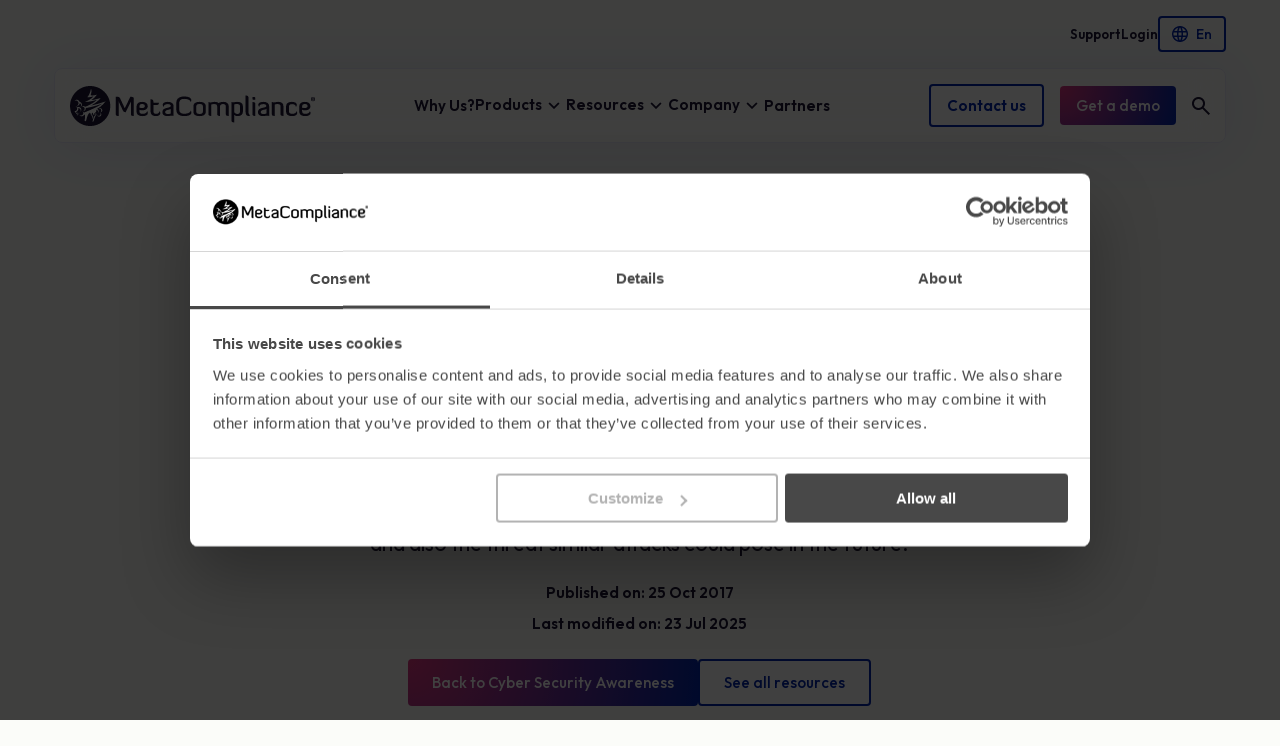

--- FILE ---
content_type: text/html; charset=UTF-8
request_url: https://www.metacompliance.com/blog/cyber-security-awareness/trick-or-treat-why-ccleaner-may-not-be-all-it-seems
body_size: 17179
content:
<!doctype html> <!--[if lt IE 7]><html class="no-js lt-ie9 lt-ie8 lt-ie7" lang=""> <![endif]--> <!--[if IE 7]><html class="no-js lt-ie9 lt-ie8" lang=""> <![endif]--> <!--[if IE 8]><html class="no-js lt-ie9" lang=""> <![endif]--> <!--[if gt IE 8]><!--><html class="no-js" lang="en-US"> <!--<![endif]--><head><meta charset="utf-8"><meta http-equiv="X-UA-Compatible" content="IE=Edge" /><meta name="viewport" content="width=device-width, initial-scale=1.0"><meta name="format-detection" content="telephone=no"><title>Trick or Treat: Why CCleaner may not be all it seems! - MetaCompliance</title><link rel="preconnect" href="https://fonts.googleapis.com"><link rel="preconnect" href="https://fonts.gstatic.com" crossorigin><link href="https://fonts.googleapis.com/css2?family=Outfit:wght@100..900&display=swap" rel="stylesheet"> <script type="text/javascript" data-cookieconsent="ignore">window.dataLayer = window.dataLayer || [];

	function gtag() {
		dataLayer.push(arguments);
	}

	gtag("consent", "default", {
		ad_personalization: "denied",
		ad_storage: "denied",
		ad_user_data: "denied",
		analytics_storage: "denied",
		functionality_storage: "denied",
		personalization_storage: "denied",
		security_storage: "granted",
		wait_for_update: 500,
	});
	gtag("set", "ads_data_redaction", true);</script> <script type="text/javascript" data-cookieconsent="ignore">(function (w, d, s, l, i) {
		w[l] = w[l] || [];
		w[l].push({'gtm.start': new Date().getTime(), event: 'gtm.js'});
		var f = d.getElementsByTagName(s)[0], j = d.createElement(s), dl = l !== 'dataLayer' ? '&l=' + l : '';
		j.async = true;
		j.src = 'https://www.googletagmanager.com/gtm.js?id=' + i + dl;
		f.parentNode.insertBefore(j, f);
	})(
		window,
		document,
		'script',
		'dataLayer',
		'GTM-PGT5GJH'
	);</script> <meta name='robots' content='index, follow, max-image-preview:large, max-snippet:-1, max-video-preview:-1' /><link rel="alternate" hreflang="en-gb" href="https://www.metacompliance.com/blog/cyber-security-awareness/trick-or-treat-why-ccleaner-may-not-be-all-it-seems" /><link rel="alternate" hreflang="fr-fr" href="https://www.metacompliance.com/fr/blog/cyber-security-awareness/des-farces-et-attrapes-pourquoi-ccleaner-nest-peut-etre-pas-tout-ce-quil-semble-etre" /><link rel="alternate" hreflang="de-de" href="https://www.metacompliance.com/de/blog/cyber-security-awareness/suesses-oder-saures-warum-ccleaner-vielleicht-nicht-alles-ist-was-es-zu-sein-scheint" /><link rel="alternate" hreflang="it-it" href="https://www.metacompliance.com/it/blog/cyber-security-awareness/dolcetto-o-scherzetto-perche-ccleaner-potrebbe-non-essere-tutto-cio-che-sembra" /><link rel="alternate" hreflang="es-es" href="https://www.metacompliance.com/es/blog/cyber-security-awareness/truco-o-trato-por-que-ccleaner-puede-no-ser-todo-lo-que-parece" /><link rel="alternate" hreflang="pt-pt" href="https://www.metacompliance.com/pt/blog/cyber-security-awareness/gostosuras-ou-travessuras-porque-e-que-o-ccleaner-pode-nao-ser-tudo-o-que-parece" /><link rel="alternate" hreflang="x-default" href="https://www.metacompliance.com/blog/cyber-security-awareness/trick-or-treat-why-ccleaner-may-not-be-all-it-seems" /><meta name="description" content="article" /><link rel="canonical" href="https://www.metacompliance.com/blog/cyber-security-awareness/trick-or-treat-why-ccleaner-may-not-be-all-it-seems" /><meta property="og:locale" content="en_US" /><meta property="og:type" content="article" /><meta property="og:title" content="Trick or Treat: Why CCleaner may not be all it seems! - MetaCompliance" /><meta property="og:description" content="article" /><meta property="og:url" content="https://www.metacompliance.com/blog/cyber-security-awareness/trick-or-treat-why-ccleaner-may-not-be-all-it-seems" /><meta property="og:site_name" content="MetaCompliance" /><meta property="article:published_time" content="2017-10-25T07:19:00+00:00" /><meta property="article:modified_time" content="2025-07-23T21:12:18+00:00" /><meta property="og:image" content="https://www.metacompliance.com/wp-content/uploads/2025/06/blog-header-2.png" /><meta property="og:image:width" content="840" /><meta property="og:image:height" content="420" /><meta property="og:image:type" content="image/png" /><meta name="author" content="Rouge" /><meta name="twitter:card" content="summary_large_image" /><meta name="twitter:label1" content="Written by" /><meta name="twitter:data1" content="Rouge" /> <script type="application/ld+json" class="yoast-schema-graph">{"@context":"https://schema.org","@graph":[{"@type":"WebPage","@id":"https://www.metacompliance.com/blog/cyber-security-awareness/trick-or-treat-why-ccleaner-may-not-be-all-it-seems","url":"https://www.metacompliance.com/blog/cyber-security-awareness/trick-or-treat-why-ccleaner-may-not-be-all-it-seems","name":"Trick or Treat: Why CCleaner may not be all it seems! - MetaCompliance","isPartOf":{"@id":"https://www.metacompliance.com/#website"},"primaryImageOfPage":{"@id":"https://www.metacompliance.com/blog/cyber-security-awareness/trick-or-treat-why-ccleaner-may-not-be-all-it-seems#primaryimage"},"image":{"@id":"https://www.metacompliance.com/blog/cyber-security-awareness/trick-or-treat-why-ccleaner-may-not-be-all-it-seems#primaryimage"},"thumbnailUrl":"https://www.metacompliance.com/wp-content/uploads/2025/06/blog-header-2.png","datePublished":"2017-10-25T07:19:00+00:00","dateModified":"2025-07-23T21:12:18+00:00","author":{"@id":"https://www.metacompliance.com/#/schema/person/fe1b1dd873af281510fb0ad5f3fb5b38"},"description":"article","breadcrumb":{"@id":"https://www.metacompliance.com/blog/cyber-security-awareness/trick-or-treat-why-ccleaner-may-not-be-all-it-seems#breadcrumb"},"inLanguage":"en-US","potentialAction":[{"@type":"ReadAction","target":["https://www.metacompliance.com/blog/cyber-security-awareness/trick-or-treat-why-ccleaner-may-not-be-all-it-seems"]}]},{"@type":"ImageObject","inLanguage":"en-US","@id":"https://www.metacompliance.com/blog/cyber-security-awareness/trick-or-treat-why-ccleaner-may-not-be-all-it-seems#primaryimage","url":"https://www.metacompliance.com/wp-content/uploads/2025/06/blog-header-2.png","contentUrl":"https://www.metacompliance.com/wp-content/uploads/2025/06/blog-header-2.png","width":840,"height":420},{"@type":"BreadcrumbList","@id":"https://www.metacompliance.com/blog/cyber-security-awareness/trick-or-treat-why-ccleaner-may-not-be-all-it-seems#breadcrumb","itemListElement":[{"@type":"ListItem","position":1,"name":"Home","item":"https://www.metacompliance.com/"},{"@type":"ListItem","position":2,"name":"Trick or Treat: Why CCleaner may not be all it seems!"}]},{"@type":"WebSite","@id":"https://www.metacompliance.com/#website","url":"https://www.metacompliance.com/","name":"MetaCompliance","description":"","potentialAction":[{"@type":"SearchAction","target":{"@type":"EntryPoint","urlTemplate":"https://www.metacompliance.com/?s={search_term_string}"},"query-input":{"@type":"PropertyValueSpecification","valueRequired":true,"valueName":"search_term_string"}}],"inLanguage":"en-US"},{"@type":"Person","@id":"https://www.metacompliance.com/#/schema/person/fe1b1dd873af281510fb0ad5f3fb5b38","name":"Rouge","image":{"@type":"ImageObject","inLanguage":"en-US","@id":"https://www.metacompliance.com/#/schema/person/image/","url":"https://secure.gravatar.com/avatar/979d60cad2f4c478c3d73fbd41f1d4f30ab6a193ea6f9e91917d90c552707d6a?s=96&d=mm&r=g","contentUrl":"https://secure.gravatar.com/avatar/979d60cad2f4c478c3d73fbd41f1d4f30ab6a193ea6f9e91917d90c552707d6a?s=96&d=mm&r=g","caption":"Rouge"},"sameAs":["https://www.metacompliance.com"]}]}</script> <link rel='dns-prefetch' href='//js-eu1.hs-scripts.com' /><style id='wp-img-auto-sizes-contain-inline-css' type='text/css'>img:is([sizes=auto i],[sizes^="auto," i]){contain-intrinsic-size:3000px 1500px}
/*# sourceURL=wp-img-auto-sizes-contain-inline-css */</style><link rel='stylesheet' id='formidable-css' href='https://www.metacompliance.com/wp-content/cache/autoptimize/css/autoptimize_single_255ca6d63b8b5037a79a8f117bd551a8.css?ver=12171541' type='text/css' media='all' /><style id='classic-theme-styles-inline-css' type='text/css'>/*! This file is auto-generated */
.wp-block-button__link{color:#fff;background-color:#32373c;border-radius:9999px;box-shadow:none;text-decoration:none;padding:calc(.667em + 2px) calc(1.333em + 2px);font-size:1.125em}.wp-block-file__button{background:#32373c;color:#fff;text-decoration:none}
/*# sourceURL=/wp-includes/css/classic-themes.min.css */</style><link rel='stylesheet' id='geot-css-css' href='https://www.metacompliance.com/wp-content/plugins/geotargetingwp/public/css/geotarget-public.min.css?ver=6.9' type='text/css' media='all' /><link rel='stylesheet' id='wpml-legacy-dropdown-click-0-css' href='https://www.metacompliance.com/wp-content/plugins/sitepress-multilingual-cms/templates/language-switchers/legacy-dropdown-click/style.min.css?ver=1' type='text/css' media='all' /><link rel='stylesheet' id='styles-css' href='https://www.metacompliance.com/wp-content/cache/autoptimize/css/autoptimize_single_e093f1a95de0b5774da604bca587c6e2.css?ver=6.9' type='text/css' media='all' /> <script type="text/javascript" id="wpml-cookie-js-extra">var wpml_cookies = {"wp-wpml_current_language":{"value":"en","expires":1,"path":"/"}};
var wpml_cookies = {"wp-wpml_current_language":{"value":"en","expires":1,"path":"/"}};
//# sourceURL=wpml-cookie-js-extra</script> <script type="text/javascript" src="https://www.metacompliance.com/wp-content/plugins/sitepress-multilingual-cms/res/js/cookies/language-cookie.js?ver=486900" id="wpml-cookie-js" defer="defer" data-wp-strategy="defer"></script> <script type="text/javascript" data-cookieconsent="ignore" src="https://www.metacompliance.com/wp-includes/js/jquery/jquery.min.js?ver=3.7.1" id="jquery-core-js"></script> <script type="text/javascript" data-cookieconsent="ignore" src="https://www.metacompliance.com/wp-includes/js/jquery/jquery-migrate.min.js?ver=3.4.1" id="jquery-migrate-js"></script> <script type="text/javascript" src="https://www.metacompliance.com/wp-content/plugins/sitepress-multilingual-cms/templates/language-switchers/legacy-dropdown-click/script.min.js?ver=1" id="wpml-legacy-dropdown-click-0-js"></script> <script type="text/javascript" id="search-filter-plugin-build-js-extra">var SF_LDATA = {"ajax_url":"https://www.metacompliance.com/wp-admin/admin-ajax.php","home_url":"https://www.metacompliance.com/","extensions":[]};
//# sourceURL=search-filter-plugin-build-js-extra</script> <script type="text/javascript" src="https://www.metacompliance.com/wp-content/plugins/search-filter-pro/public/assets/js/search-filter-build.min.js?ver=2.5.21" id="search-filter-plugin-build-js"></script> <script type="text/javascript" src="https://www.metacompliance.com/wp-content/plugins/search-filter-pro/public/assets/js/chosen.jquery.min.js?ver=2.5.21" id="search-filter-plugin-chosen-js"></script> <link rel="https://api.w.org/" href="https://www.metacompliance.com/wp-json/" /><link rel="alternate" title="JSON" type="application/json" href="https://www.metacompliance.com/wp-json/wp/v2/posts/9348" /><meta name="generator" content="WPML ver:4.8.6 stt:1,4,3,27,66,2;" />  <script class="hsq-set-content-id" data-content-id="blog-post">var _hsq = _hsq || [];
				_hsq.push(["setContentType", "blog-post"]);</script> 
  <script>document.documentElement.className += " js";</script> <script type="text/javascript">var ajaxurl = "https://www.metacompliance.com/wp-admin/admin-ajax.php";</script> <link rel="icon" href="https://www.metacompliance.com/wp-content/uploads/2025/06/MC_Favicon.png" sizes="32x32" /><link rel="icon" href="https://www.metacompliance.com/wp-content/uploads/2025/06/MC_Favicon.png" sizes="192x192" /><link rel="apple-touch-icon" href="https://www.metacompliance.com/wp-content/uploads/2025/06/MC_Favicon.png" /><meta name="msapplication-TileImage" content="https://www.metacompliance.com/wp-content/uploads/2025/06/MC_Favicon.png" /><style id='global-styles-inline-css' type='text/css'>:root{--wp--preset--aspect-ratio--square: 1;--wp--preset--aspect-ratio--4-3: 4/3;--wp--preset--aspect-ratio--3-4: 3/4;--wp--preset--aspect-ratio--3-2: 3/2;--wp--preset--aspect-ratio--2-3: 2/3;--wp--preset--aspect-ratio--16-9: 16/9;--wp--preset--aspect-ratio--9-16: 9/16;--wp--preset--color--black: #000000;--wp--preset--color--cyan-bluish-gray: #abb8c3;--wp--preset--color--white: #ffffff;--wp--preset--color--pale-pink: #f78da7;--wp--preset--color--vivid-red: #cf2e2e;--wp--preset--color--luminous-vivid-orange: #ff6900;--wp--preset--color--luminous-vivid-amber: #fcb900;--wp--preset--color--light-green-cyan: #7bdcb5;--wp--preset--color--vivid-green-cyan: #00d084;--wp--preset--color--pale-cyan-blue: #8ed1fc;--wp--preset--color--vivid-cyan-blue: #0693e3;--wp--preset--color--vivid-purple: #9b51e0;--wp--preset--gradient--vivid-cyan-blue-to-vivid-purple: linear-gradient(135deg,rgb(6,147,227) 0%,rgb(155,81,224) 100%);--wp--preset--gradient--light-green-cyan-to-vivid-green-cyan: linear-gradient(135deg,rgb(122,220,180) 0%,rgb(0,208,130) 100%);--wp--preset--gradient--luminous-vivid-amber-to-luminous-vivid-orange: linear-gradient(135deg,rgb(252,185,0) 0%,rgb(255,105,0) 100%);--wp--preset--gradient--luminous-vivid-orange-to-vivid-red: linear-gradient(135deg,rgb(255,105,0) 0%,rgb(207,46,46) 100%);--wp--preset--gradient--very-light-gray-to-cyan-bluish-gray: linear-gradient(135deg,rgb(238,238,238) 0%,rgb(169,184,195) 100%);--wp--preset--gradient--cool-to-warm-spectrum: linear-gradient(135deg,rgb(74,234,220) 0%,rgb(151,120,209) 20%,rgb(207,42,186) 40%,rgb(238,44,130) 60%,rgb(251,105,98) 80%,rgb(254,248,76) 100%);--wp--preset--gradient--blush-light-purple: linear-gradient(135deg,rgb(255,206,236) 0%,rgb(152,150,240) 100%);--wp--preset--gradient--blush-bordeaux: linear-gradient(135deg,rgb(254,205,165) 0%,rgb(254,45,45) 50%,rgb(107,0,62) 100%);--wp--preset--gradient--luminous-dusk: linear-gradient(135deg,rgb(255,203,112) 0%,rgb(199,81,192) 50%,rgb(65,88,208) 100%);--wp--preset--gradient--pale-ocean: linear-gradient(135deg,rgb(255,245,203) 0%,rgb(182,227,212) 50%,rgb(51,167,181) 100%);--wp--preset--gradient--electric-grass: linear-gradient(135deg,rgb(202,248,128) 0%,rgb(113,206,126) 100%);--wp--preset--gradient--midnight: linear-gradient(135deg,rgb(2,3,129) 0%,rgb(40,116,252) 100%);--wp--preset--font-size--small: 13px;--wp--preset--font-size--medium: 20px;--wp--preset--font-size--large: 36px;--wp--preset--font-size--x-large: 42px;--wp--preset--spacing--20: 0.44rem;--wp--preset--spacing--30: 0.67rem;--wp--preset--spacing--40: 1rem;--wp--preset--spacing--50: 1.5rem;--wp--preset--spacing--60: 2.25rem;--wp--preset--spacing--70: 3.38rem;--wp--preset--spacing--80: 5.06rem;--wp--preset--shadow--natural: 6px 6px 9px rgba(0, 0, 0, 0.2);--wp--preset--shadow--deep: 12px 12px 50px rgba(0, 0, 0, 0.4);--wp--preset--shadow--sharp: 6px 6px 0px rgba(0, 0, 0, 0.2);--wp--preset--shadow--outlined: 6px 6px 0px -3px rgb(255, 255, 255), 6px 6px rgb(0, 0, 0);--wp--preset--shadow--crisp: 6px 6px 0px rgb(0, 0, 0);}:where(.is-layout-flex){gap: 0.5em;}:where(.is-layout-grid){gap: 0.5em;}body .is-layout-flex{display: flex;}.is-layout-flex{flex-wrap: wrap;align-items: center;}.is-layout-flex > :is(*, div){margin: 0;}body .is-layout-grid{display: grid;}.is-layout-grid > :is(*, div){margin: 0;}:where(.wp-block-columns.is-layout-flex){gap: 2em;}:where(.wp-block-columns.is-layout-grid){gap: 2em;}:where(.wp-block-post-template.is-layout-flex){gap: 1.25em;}:where(.wp-block-post-template.is-layout-grid){gap: 1.25em;}.has-black-color{color: var(--wp--preset--color--black) !important;}.has-cyan-bluish-gray-color{color: var(--wp--preset--color--cyan-bluish-gray) !important;}.has-white-color{color: var(--wp--preset--color--white) !important;}.has-pale-pink-color{color: var(--wp--preset--color--pale-pink) !important;}.has-vivid-red-color{color: var(--wp--preset--color--vivid-red) !important;}.has-luminous-vivid-orange-color{color: var(--wp--preset--color--luminous-vivid-orange) !important;}.has-luminous-vivid-amber-color{color: var(--wp--preset--color--luminous-vivid-amber) !important;}.has-light-green-cyan-color{color: var(--wp--preset--color--light-green-cyan) !important;}.has-vivid-green-cyan-color{color: var(--wp--preset--color--vivid-green-cyan) !important;}.has-pale-cyan-blue-color{color: var(--wp--preset--color--pale-cyan-blue) !important;}.has-vivid-cyan-blue-color{color: var(--wp--preset--color--vivid-cyan-blue) !important;}.has-vivid-purple-color{color: var(--wp--preset--color--vivid-purple) !important;}.has-black-background-color{background-color: var(--wp--preset--color--black) !important;}.has-cyan-bluish-gray-background-color{background-color: var(--wp--preset--color--cyan-bluish-gray) !important;}.has-white-background-color{background-color: var(--wp--preset--color--white) !important;}.has-pale-pink-background-color{background-color: var(--wp--preset--color--pale-pink) !important;}.has-vivid-red-background-color{background-color: var(--wp--preset--color--vivid-red) !important;}.has-luminous-vivid-orange-background-color{background-color: var(--wp--preset--color--luminous-vivid-orange) !important;}.has-luminous-vivid-amber-background-color{background-color: var(--wp--preset--color--luminous-vivid-amber) !important;}.has-light-green-cyan-background-color{background-color: var(--wp--preset--color--light-green-cyan) !important;}.has-vivid-green-cyan-background-color{background-color: var(--wp--preset--color--vivid-green-cyan) !important;}.has-pale-cyan-blue-background-color{background-color: var(--wp--preset--color--pale-cyan-blue) !important;}.has-vivid-cyan-blue-background-color{background-color: var(--wp--preset--color--vivid-cyan-blue) !important;}.has-vivid-purple-background-color{background-color: var(--wp--preset--color--vivid-purple) !important;}.has-black-border-color{border-color: var(--wp--preset--color--black) !important;}.has-cyan-bluish-gray-border-color{border-color: var(--wp--preset--color--cyan-bluish-gray) !important;}.has-white-border-color{border-color: var(--wp--preset--color--white) !important;}.has-pale-pink-border-color{border-color: var(--wp--preset--color--pale-pink) !important;}.has-vivid-red-border-color{border-color: var(--wp--preset--color--vivid-red) !important;}.has-luminous-vivid-orange-border-color{border-color: var(--wp--preset--color--luminous-vivid-orange) !important;}.has-luminous-vivid-amber-border-color{border-color: var(--wp--preset--color--luminous-vivid-amber) !important;}.has-light-green-cyan-border-color{border-color: var(--wp--preset--color--light-green-cyan) !important;}.has-vivid-green-cyan-border-color{border-color: var(--wp--preset--color--vivid-green-cyan) !important;}.has-pale-cyan-blue-border-color{border-color: var(--wp--preset--color--pale-cyan-blue) !important;}.has-vivid-cyan-blue-border-color{border-color: var(--wp--preset--color--vivid-cyan-blue) !important;}.has-vivid-purple-border-color{border-color: var(--wp--preset--color--vivid-purple) !important;}.has-vivid-cyan-blue-to-vivid-purple-gradient-background{background: var(--wp--preset--gradient--vivid-cyan-blue-to-vivid-purple) !important;}.has-light-green-cyan-to-vivid-green-cyan-gradient-background{background: var(--wp--preset--gradient--light-green-cyan-to-vivid-green-cyan) !important;}.has-luminous-vivid-amber-to-luminous-vivid-orange-gradient-background{background: var(--wp--preset--gradient--luminous-vivid-amber-to-luminous-vivid-orange) !important;}.has-luminous-vivid-orange-to-vivid-red-gradient-background{background: var(--wp--preset--gradient--luminous-vivid-orange-to-vivid-red) !important;}.has-very-light-gray-to-cyan-bluish-gray-gradient-background{background: var(--wp--preset--gradient--very-light-gray-to-cyan-bluish-gray) !important;}.has-cool-to-warm-spectrum-gradient-background{background: var(--wp--preset--gradient--cool-to-warm-spectrum) !important;}.has-blush-light-purple-gradient-background{background: var(--wp--preset--gradient--blush-light-purple) !important;}.has-blush-bordeaux-gradient-background{background: var(--wp--preset--gradient--blush-bordeaux) !important;}.has-luminous-dusk-gradient-background{background: var(--wp--preset--gradient--luminous-dusk) !important;}.has-pale-ocean-gradient-background{background: var(--wp--preset--gradient--pale-ocean) !important;}.has-electric-grass-gradient-background{background: var(--wp--preset--gradient--electric-grass) !important;}.has-midnight-gradient-background{background: var(--wp--preset--gradient--midnight) !important;}.has-small-font-size{font-size: var(--wp--preset--font-size--small) !important;}.has-medium-font-size{font-size: var(--wp--preset--font-size--medium) !important;}.has-large-font-size{font-size: var(--wp--preset--font-size--large) !important;}.has-x-large-font-size{font-size: var(--wp--preset--font-size--x-large) !important;}
/*# sourceURL=global-styles-inline-css */</style></head><body class="wp-singular post-template-default single single-post postid-9348 single-format-standard wp-theme-rouge-wp-start-theme"><div id="skiplink-container"><div class="container"> <a href="#content" class="skiplink">Skip to main content</a></div></div><header class="site-header "><div class="main-nav"><div class="container d-flex flex-column"><div class="row top-nav-row"><div class="navbar secondary-navbar d-flex flex-row justify-content-end " id="secondary-navigation"><div class="menu-sub-navigation-container"><ul id="menu-sub-navigation" class="navbar-nav navbar--secondary d-flex flex-row"><li itemscope="itemscope" itemtype="https://www.schema.org/SiteNavigationElement" id="menu-item-3174" class="menu-item menu-item-type-custom menu-item-object-custom menu-item-3174 nav-item"><a title="Support" target="_blank" href="https://support.metacompliance.com/hc/en-gb/requests/new" class="nav-link">Support</a></li><li itemscope="itemscope" itemtype="https://www.schema.org/SiteNavigationElement" id="menu-item-3175" class="menu-item menu-item-type-custom menu-item-object-custom menu-item-3175 nav-item"><a title="Login" target="_blank" href="https://cloud.metacompliance.com/Account/Login" class="nav-link">Login</a></li></ul></div><div class="navbar__translations"><div class="wpml-ls-statics-shortcode_actions wpml-ls wpml-ls-legacy-dropdown-click js-wpml-ls-legacy-dropdown-click"><ul role="menu"><li class="wpml-ls-slot-shortcode_actions wpml-ls-item wpml-ls-item-en wpml-ls-current-language wpml-ls-first-item wpml-ls-item-legacy-dropdown-click" role="none"> <a href="#" class="js-wpml-ls-item-toggle wpml-ls-item-toggle" role="menuitem" title="Switch to English"> <span class="wpml-ls-native" role="menuitem">English</span></a><ul class="js-wpml-ls-sub-menu wpml-ls-sub-menu" role="menu"><li class="wpml-ls-slot-shortcode_actions wpml-ls-item wpml-ls-item-fr" role="none"> <a href="https://www.metacompliance.com/fr/blog/cyber-security-awareness/des-farces-et-attrapes-pourquoi-ccleaner-nest-peut-etre-pas-tout-ce-quil-semble-etre" class="wpml-ls-link" role="menuitem" aria-label="Switch to Français" title="Switch to Français"> <span class="wpml-ls-native" lang="fr">Français</span></a></li><li class="wpml-ls-slot-shortcode_actions wpml-ls-item wpml-ls-item-de" role="none"> <a href="https://www.metacompliance.com/de/blog/cyber-security-awareness/suesses-oder-saures-warum-ccleaner-vielleicht-nicht-alles-ist-was-es-zu-sein-scheint" class="wpml-ls-link" role="menuitem" aria-label="Switch to Deutsch" title="Switch to Deutsch"> <span class="wpml-ls-native" lang="de">Deutsch</span></a></li><li class="wpml-ls-slot-shortcode_actions wpml-ls-item wpml-ls-item-it" role="none"> <a href="https://www.metacompliance.com/it/blog/cyber-security-awareness/dolcetto-o-scherzetto-perche-ccleaner-potrebbe-non-essere-tutto-cio-che-sembra" class="wpml-ls-link" role="menuitem" aria-label="Switch to Italiano" title="Switch to Italiano"> <span class="wpml-ls-native" lang="it">Italiano</span></a></li><li class="wpml-ls-slot-shortcode_actions wpml-ls-item wpml-ls-item-es" role="none"> <a href="https://www.metacompliance.com/es/blog/cyber-security-awareness/truco-o-trato-por-que-ccleaner-puede-no-ser-todo-lo-que-parece" class="wpml-ls-link" role="menuitem" aria-label="Switch to Español" title="Switch to Español"> <span class="wpml-ls-native" lang="es">Español</span></a></li><li class="wpml-ls-slot-shortcode_actions wpml-ls-item wpml-ls-item-pt wpml-ls-last-item" role="none"> <a href="https://www.metacompliance.com/pt/blog/cyber-security-awareness/gostosuras-ou-travessuras-porque-e-que-o-ccleaner-pode-nao-ser-tudo-o-que-parece" class="wpml-ls-link" role="menuitem" aria-label="Switch to Portuguese" title="Switch to Portuguese"> <span class="wpml-ls-native" lang="pt">Portuguese</span></a></li></ul></li></ul></div></div></div></div><div class="row main-nav__row"><nav class="navbar primary-navbar navbar-expand-lg"> <a class="navbar__brand" href="https://www.metacompliance.com/" aria-label="Meta Compliance"> <span class="visually-hidden">Link to the homepage</span> <img src="https://www.metacompliance.com/wp-content/uploads/2025/06/meta-compliance-logo.svg" alt="Meta Compliance" class="logo svg" /> </a><div class="collapse navbar-collapse primary-navigation" id="primary-navigation"><div class="menu-primary-navigation-container"><ul id="menu-primary-navigation" class="navbar-nav navbar--primary"><li itemscope="itemscope" itemtype="https://www.schema.org/SiteNavigationElement" id="menu-item-103824" class="menu-item menu-item-type-post_type menu-item-object-page menu-item-103824 nav-item"><a title="Why Us?" href="https://www.metacompliance.com/why-choose-metacompliance" class="nav-link">Why Us?</a></li><li itemscope="itemscope" itemtype="https://www.schema.org/SiteNavigationElement" id="menu-item-88984" class="menu-item menu-item-type-custom menu-item-object-custom menu-item-has-children dropdown menu-item-88984 nav-item"><a title="Products" href="#" data-hover="dropdown" aria-haspopup="true" aria-expanded="false" class="dropdown-toggle nav-link" id="menu-item-dropdown-88984">Products</a> <button class="menu-dropdown-toggle"><span class="menu-dropdown-toggle-icon"></span></button><ul class="dropdown-menu" aria-labelledby="menu-item-dropdown-88984" role="list"><li itemscope="itemscope" itemtype="https://www.schema.org/SiteNavigationElement" id="menu-item-88328" class="menu-item menu-item-type-post_type menu-item-object-page menu-item-88328 nav-item"><a title="Automated Security Awareness" href="https://www.metacompliance.com/automated-security-awareness" class="dropdown-item">Automated Security Awareness</a></li><li itemscope="itemscope" itemtype="https://www.schema.org/SiteNavigationElement" id="menu-item-3213" class="menu-item menu-item-type-post_type menu-item-object-page menu-item-3213 nav-item"><a title="Advanced Phishing Simulation" href="https://www.metacompliance.com/advanced-phishing-simulation" class="dropdown-item">Advanced Phishing Simulation</a></li><li itemscope="itemscope" itemtype="https://www.schema.org/SiteNavigationElement" id="menu-item-103799" class="menu-item menu-item-type-post_type menu-item-object-page menu-item-103799 nav-item"><a title="Risk Intelligence &#038; Analytics" href="https://www.metacompliance.com/risk-intelligence-analytics" class="dropdown-item">Risk Intelligence &#038; Analytics</a></li><li itemscope="itemscope" itemtype="https://www.schema.org/SiteNavigationElement" id="menu-item-3211" class="menu-item menu-item-type-post_type menu-item-object-page menu-item-3211 nav-item"><a title="Compliance Management" href="https://www.metacompliance.com/compliance-management" class="dropdown-item">Compliance Management</a></li></ul></li><li itemscope="itemscope" itemtype="https://www.schema.org/SiteNavigationElement" id="menu-item-3172" class="menu-item menu-item-type-post_type menu-item-object-page menu-item-has-children dropdown menu-item-3172 nav-item"><a title="Resources" href="https://www.metacompliance.com/resources" data-hover="dropdown" aria-haspopup="true" aria-expanded="false" class="dropdown-toggle nav-link" id="menu-item-dropdown-3172">Resources</a> <button class="menu-dropdown-toggle"><span class="menu-dropdown-toggle-icon"></span></button><ul class="dropdown-menu" aria-labelledby="menu-item-dropdown-3172" role="list"><li itemscope="itemscope" itemtype="https://www.schema.org/SiteNavigationElement" id="menu-item-109918" class="menu-item menu-item-type-taxonomy menu-item-object-category current-post-ancestor menu-item-109918 nav-item"><a title="Blog" href="https://www.metacompliance.com/category/blog" class="dropdown-item">Blog</a></li><li itemscope="itemscope" itemtype="https://www.schema.org/SiteNavigationElement" id="menu-item-109921" class="menu-item menu-item-type-taxonomy menu-item-object-category menu-item-109921 nav-item"><a title="Case Studies" href="https://www.metacompliance.com/category/case-study" class="dropdown-item">Case Studies</a></li><li itemscope="itemscope" itemtype="https://www.schema.org/SiteNavigationElement" id="menu-item-109922" class="menu-item menu-item-type-taxonomy menu-item-object-category menu-item-109922 nav-item"><a title="Company News" href="https://www.metacompliance.com/category/company-news" class="dropdown-item">Company News</a></li><li itemscope="itemscope" itemtype="https://www.schema.org/SiteNavigationElement" id="menu-item-109920" class="menu-item menu-item-type-taxonomy menu-item-object-category menu-item-109920 nav-item"><a title="Awareness Assets" href="https://www.metacompliance.com/category/awareness-assets" class="dropdown-item">Awareness Assets</a></li><li itemscope="itemscope" itemtype="https://www.schema.org/SiteNavigationElement" id="menu-item-109916" class="menu-item menu-item-type-post_type menu-item-object-post menu-item-109916 nav-item"><a title="Glossary" href="https://www.metacompliance.com/cyber-security-glossary/the-dummies-guide-to-cyber-security-terminology" class="dropdown-item">Glossary</a></li><li itemscope="itemscope" itemtype="https://www.schema.org/SiteNavigationElement" id="menu-item-88609" class="menu-item menu-item-type-post_type menu-item-object-page menu-item-88609 nav-item"><a title="Posters" href="https://www.metacompliance.com/cyber-security-poster" class="dropdown-item">Posters</a></li></ul></li><li itemscope="itemscope" itemtype="https://www.schema.org/SiteNavigationElement" id="menu-item-88985" class="menu-item menu-item-type-custom menu-item-object-custom menu-item-has-children dropdown menu-item-88985 nav-item"><a title="Company" href="#" data-hover="dropdown" aria-haspopup="true" aria-expanded="false" class="dropdown-toggle nav-link" id="menu-item-dropdown-88985">Company</a> <button class="menu-dropdown-toggle"><span class="menu-dropdown-toggle-icon"></span></button><ul class="dropdown-menu" aria-labelledby="menu-item-dropdown-88985" role="list"><li itemscope="itemscope" itemtype="https://www.schema.org/SiteNavigationElement" id="menu-item-3224" class="menu-item menu-item-type-post_type menu-item-object-page menu-item-3224 nav-item"><a title="About Us" href="https://www.metacompliance.com/about-us" class="dropdown-item">About Us</a></li><li itemscope="itemscope" itemtype="https://www.schema.org/SiteNavigationElement" id="menu-item-89041" class="menu-item menu-item-type-post_type menu-item-object-page menu-item-89041 nav-item"><a title="Leadership" href="https://www.metacompliance.com/leadership" class="dropdown-item">Leadership</a></li><li itemscope="itemscope" itemtype="https://www.schema.org/SiteNavigationElement" id="menu-item-89042" class="menu-item menu-item-type-post_type menu-item-object-page menu-item-89042 nav-item"><a title="Careers" href="https://www.metacompliance.com/careers" class="dropdown-item">Careers</a></li></ul></li><li itemscope="itemscope" itemtype="https://www.schema.org/SiteNavigationElement" id="menu-item-103825" class="menu-item menu-item-type-post_type menu-item-object-page menu-item-103825 nav-item"><a title="Partners" href="https://www.metacompliance.com/partners" class="nav-link">Partners</a></li><li itemscope="itemscope" itemtype="https://www.schema.org/SiteNavigationElement" id="menu-item-109917" class="btn btn--secondary menu-item menu-item-type-post_type menu-item-object-page menu-item-109917 nav-item"><a title="Contact us" href="https://www.metacompliance.com/contact" class="nav-link">Contact us</a></li></ul></div> <button type="button" class="btn btn--primary d-none d-lg-block align-items-center" data-toggle="modal" data-target="#demoModal" aria-expanded="false" aria-label="Toggle demo" id="demo-btn"> Get a demo </button> <button type="button" data-toggle="modal" data-target="#searchModal" aria-expanded="false" aria-label="Toggle search" id="search-btn" class="navbar-search"> <svg xmlns="http://www.w3.org/2000/svg" width="18" height="18" viewBox="0 0 18 18" fill="none"> <path d="M16.6 18L10.3 11.7C9.8 12.1 9.225 12.4167 8.575 12.65C7.925 12.8833 7.23333 13 6.5 13C4.68333 13 3.14583 12.3708 1.8875 11.1125C0.629167 9.85417 0 8.31667 0 6.5C0 4.68333 0.629167 3.14583 1.8875 1.8875C3.14583 0.629167 4.68333 0 6.5 0C8.31667 0 9.85417 0.629167 11.1125 1.8875C12.3708 3.14583 13 4.68333 13 6.5C13 7.23333 12.8833 7.925 12.65 8.575C12.4167 9.225 12.1 9.8 11.7 10.3L18 16.6L16.6 18ZM6.5 11C7.75 11 8.8125 10.5625 9.6875 9.6875C10.5625 8.8125 11 7.75 11 6.5C11 5.25 10.5625 4.1875 9.6875 3.3125C8.8125 2.4375 7.75 2 6.5 2C5.25 2 4.1875 2.4375 3.3125 3.3125C2.4375 4.1875 2 5.25 2 6.5C2 7.75 2.4375 8.8125 3.3125 9.6875C4.1875 10.5625 5.25 11 6.5 11Z" fill="#1B1434"/> </svg> </button></div><div class="button-wrapper d-flex"> <button type="button" data-toggle="modal" data-target="#searchModal" aria-expanded="false" aria-label="Toggle search" id="search-btn" class="navbar-search search-toggle align-items-center"> <svg xmlns="http://www.w3.org/2000/svg" width="18" height="18" viewBox="0 0 18 18" fill="none"> <path d="M16.6 18L10.3 11.7C9.8 12.1 9.225 12.4167 8.575 12.65C7.925 12.8833 7.23333 13 6.5 13C4.68333 13 3.14583 12.3708 1.8875 11.1125C0.629167 9.85417 0 8.31667 0 6.5C0 4.68333 0.629167 3.14583 1.8875 1.8875C3.14583 0.629167 4.68333 0 6.5 0C8.31667 0 9.85417 0.629167 11.1125 1.8875C12.3708 3.14583 13 4.68333 13 6.5C13 7.23333 12.8833 7.925 12.65 8.575C12.4167 9.225 12.1 9.8 11.7 10.3L18 16.6L16.6 18ZM6.5 11C7.75 11 8.8125 10.5625 9.6875 9.6875C10.5625 8.8125 11 7.75 11 6.5C11 5.25 10.5625 4.1875 9.6875 3.3125C8.8125 2.4375 7.75 2 6.5 2C5.25 2 4.1875 2.4375 3.3125 3.3125C2.4375 4.1875 2 5.25 2 6.5C2 7.75 2.4375 8.8125 3.3125 9.6875C4.1875 10.5625 5.25 11 6.5 11Z" fill="#1B1434"/> </svg> </button> <button class="navbar-toggler" type="button" data-toggle="collapse" data-target="#primary-navigation" aria-controls="primary-navigation" aria-expanded="false" aria-label="Toggle navigation"><span class="navbar-toggler-icon"></span></button></div></nav></div></div></div></header><div class="mobile-demo-button"> <button type="button" class="btn btn--demo align-items-center" data-toggle="modal" data-target="#demoModal" aria-expanded="false" aria-label="Toggle demo" id="demo-btn-mobile"> Get a demo </button></div><main id="content"><section class="hero hero--single" role="banner" aria-label="Hero"><div class="container"><div class="row"><div class="offset-lg-1 col-lg-10 offset-xl-2 col-xl-8 spacing"><div class="hero__taxonomy"><p><a href="/">Home</a> > <a href="/resources">Resources</a> > <span class="hero__pill">Cyber Security Awareness</span></p></div><h1 class="hero__title">Trick or Treat: Why CCleaner may not be all it seems!</h1><div class="hero__excerpt">News broke last month that hackers have successfully managed to breach the popular computer cleaning software - CCleaner. This blog will explore the effect the malware has had and also the threat similar attacks could pose in the future.</div><div class="hero__date-container"><p class="hero__date">Published on: 25 Oct 2017</p><p class="hero__date">Last modified on: 23 Jul 2025</p></div><div class="hero__buttons"> <a href="https://www.metacompliance.com/resources?_sft_category=cyber-security-awareness" class="btn btn--primary">Back to Cyber Security Awareness</a> <a href="https://www.metacompliance.com/resources" class="btn btn--secondary">See all resources</a></div></div></div></div></section><section class="flex-text no-padding" role="region" aria-label="Content" id=""><div class="container"><div class="row fade-in long-content fade-in--up"><div class="offset-lg-1 col-lg-10 offset-xxl-2 col-xxl-8"><div class="row"><div class="col-lg-12 flex-text__col spacing"><div class="flex-text__body"><p></p><h2>News broke last month that hackers have successfully managed to breach the popular computer cleaning software &#8211; CCleaner.</h2><p></p><p></p><p>Having found a backdoor into the software, cyber-criminals injected the application with Malware and distributed it to millions of users. For those not in the know, Malware is malicious software &#8211; the most popular type being the now infamous Ransomware. It refers to Viruses, Worms, Trojans, Spyware and other malicious programs. Once Malware is installed onto a device it can be used to demand money by locking the user out of their device or encrypting files, or it can run silently in the background collecting data and personal information. It can also be used to control the device remotely &#8211; as is the case with DDOS attacks.</p><p></p><p></p><p>According to Avast, CCleaner has been downloaded more than 2 billion times making it a prime target for cyber-criminals. The software was created to wipe out cookies and offer some web privacy protections. However, “For a period of time, the legitimate signed version of CCleaner 5.33 being distributed by Avast also contained a multi-stage malware payload that rode on top of the installation of CCleaner,” say security researchers at Cisco Talos.</p><p></p><p></p><figure><img decoding="async" src="https://metacompliance.wpengine.com/wp-content/uploads/2019/10/image1-700x350.png" alt=""></figure><p></p><p></p><p>Up to 2.27 million users downloaded the malware stricken software but Avast Piriform says it has eliminated the threat of the malware harming customers’ devices and compromising their personal details. “Piriform believes that these users are safe now as its investigation indicates it was able to disarm the threat before it was able to do any harm,” said an Avast spokesperson.</p><p></p><p></p><p>The particular strain of malware used in CCleanner appears to have been designed to remotely access infected devices and utilise these as part of a botnet whilst also sending information back to the attackers. It has been stated by Avast upon investigation that this was a targeted attack aimed at high-tech and telecommunications companies. The purpose of the attack was not to target consumers and their personal data but more so corporate networks and large enterprises. You can find a full list of affected companies&nbsp;<a href="https://www.hackread.com/ccleaner-malware-full-list-companies-affected/" target="_blank" rel="noreferrer noopener">here</a>.</p><p></p><p></p><h3>An unusual attack which we could see more of in future?</h3><p></p><p></p><figure><img decoding="async" src="https://metacompliance.wpengine.com/wp-content/uploads/2019/10/image2-700x350.png" alt=""></figure><p></p><p></p><p>With CCleaner being such a popular software for users trying to keep their computers safe and virus free, hackers have taken full advantage of the inherent trust between software users and vendors. Many users&#8217; automatically trust software vendors to provide virus free installation files and trust the servers delivering such software to provide updates which are also virus free and for the benefit of the device and its user. Now we are left wondering if we are to see an increase in compromised software for download.</p><p></p><p></p><p>The common advice amongst many vendors and cyber security experts alike is to download Anti-Malware and Virus protection software and continuously keep software updated to avoid an attack. But this is not the first time that software/updates have been compromised and injected with malicious code &#8211; and it is sure not to be the last. If past events have taught us anything, it is that hackers are consistently on the ball when it comes to new ways of targeting and luring users into trusting their scams. Earlier this year,&nbsp;<a href="https://www.theverge.com/2017/7/3/15916060/petya-medoc-vulnerability-ransomware-cyberattack" target="_blank" rel="noreferrer noopener">Ukrainian company MeDoc was hacked</a>&nbsp;and its update servers used to distribute the Petya ransomware. Hackers appear to be actively utilising these types of distribution platforms to more easily spread Malware. This is opposed to the traditional method of targeting individual machines. This is a trend we can surely expect to see grow over the coming months and years and one which we can assume many security researchers will be keeping a close eye on.</p><p></p><p></p><p><em>What do you think of the current state of cyber security? Are companies prepared enough to tackle these types of issues head on before they become a problem with worldwide effects?</em></p><p></p></div></div></div></div></div></div></section></main><footer class="footer"><div class="container"><div class="row no-gutters footer__row"><div class="col-sm-10 col-lg-4 col-xl-3"><div class="footer__inner"> <a class="footer__brand" href="https://www.metacompliance.com/" aria-label=""> <span class="visually-hidden">Link to the homepage</span> <img src="https://www.metacompliance.com/wp-content/uploads/2025/09/meta-compliance-footer-logo.svg" alt="" class="logo svg" /> </a><div class="footer__declaration">MetaCompliance provide effective, personalised and measurable Security Awareness Training to companies and organisations.</div><div class="footer__copyright">&copy; 2026 MetaCompliance® All Rights Reserved.</div><div class="footer__social"><div class="footer__social-links"> <a href="https://x.com/metacompliance/" target="_blank" name="twitter" class="social social__twitter" aria-label="Follow us on twitter"> <span> <img src="https://www.metacompliance.com/wp-content/themes/rouge-wp-start-theme/assets/images/icon-social-twitter.svg" class="svg" alt="Presentation" /> </span> </a> <a href="https://www.linkedin.com/company/metacompliance/" target="_blank" name="linkedin" class="social social__linkedin" aria-label="Follow us on linkedin"> <span> <img src="https://www.metacompliance.com/wp-content/themes/rouge-wp-start-theme/assets/images/icon-social-linkedin.svg" class="svg" alt="Presentation" /> </span> </a> <a href="https://www.youtube.com/user/metacompliance/" target="_blank" name="youtube" class="social social__youtube" aria-label="Follow us on youtube"> <span> <img src="https://www.metacompliance.com/wp-content/themes/rouge-wp-start-theme/assets/images/icon-social-youtube.svg" class="svg" alt="Presentation" /> </span> </a> <a href="https://www.facebook.com/metacompliance/" target="_blank" name="facebook" class="social social__facebook" aria-label="Follow us on facebook"> <span> <img src="https://www.metacompliance.com/wp-content/themes/rouge-wp-start-theme/assets/images/icon-social-facebook.svg" class="svg" alt="Presentation" /> </span> </a></div> <button type="button" class="btn btn--demo" data-toggle="modal" data-target="#demoModal" aria-expanded="false" aria-label="Toggle demo" id="demo-btn"> Get a demo </button></div></div></div><div class="col-xs-6 col-sm-3 col-lg-2 offset-xl-1 col-xl-2"><div class="footer__products-navigation"><h4 class="footer__title">Products</h4><div class="menu-products-navigation-container"><ul id="menu-products-navigation" class="menu"><li itemscope="itemscope" itemtype="https://www.schema.org/SiteNavigationElement" id="menu-item-88608" class="menu-item menu-item-type-post_type menu-item-object-page menu-item-88608 nav-item"><a title="Automated Security Awareness" href="https://www.metacompliance.com/automated-security-awareness" class="nav-link">Automated Security Awareness</a></li><li itemscope="itemscope" itemtype="https://www.schema.org/SiteNavigationElement" id="menu-item-3227" class="menu-item menu-item-type-post_type menu-item-object-page menu-item-3227 nav-item"><a title="Advanced Phishing Simulation" href="https://www.metacompliance.com/advanced-phishing-simulation" class="nav-link">Advanced Phishing Simulation</a></li><li itemscope="itemscope" itemtype="https://www.schema.org/SiteNavigationElement" id="menu-item-103987" class="menu-item menu-item-type-post_type menu-item-object-page menu-item-103987 nav-item"><a title="Risk Intelligence &#038; Analytics" href="https://www.metacompliance.com/risk-intelligence-analytics" class="nav-link">Risk Intelligence &#038; Analytics</a></li><li itemscope="itemscope" itemtype="https://www.schema.org/SiteNavigationElement" id="menu-item-3225" class="menu-item menu-item-type-post_type menu-item-object-page menu-item-3225 nav-item"><a title="Compliance Management" href="https://www.metacompliance.com/compliance-management" class="nav-link">Compliance Management</a></li></ul></div></div></div><div class="col-xs-6 col-sm-3 col-lg-2"><div class="footer__infohub-navigation"><h4 class="footer__title">Resources</h4><div class="menu-infohub-navigation-container"><ul id="menu-infohub-navigation" class="menu"><li itemscope="itemscope" itemtype="https://www.schema.org/SiteNavigationElement" id="menu-item-110080" class="menu-item menu-item-type-taxonomy menu-item-object-category current-post-ancestor menu-item-110080 nav-item"><a title="Blog" href="https://www.metacompliance.com/category/blog" class="nav-link">Blog</a></li><li itemscope="itemscope" itemtype="https://www.schema.org/SiteNavigationElement" id="menu-item-110081" class="menu-item menu-item-type-taxonomy menu-item-object-category menu-item-110081 nav-item"><a title="Case Studies" href="https://www.metacompliance.com/category/case-study" class="nav-link">Case Studies</a></li><li itemscope="itemscope" itemtype="https://www.schema.org/SiteNavigationElement" id="menu-item-110082" class="menu-item menu-item-type-taxonomy menu-item-object-category menu-item-110082 nav-item"><a title="Company News" href="https://www.metacompliance.com/category/company-news" class="nav-link">Company News</a></li><li itemscope="itemscope" itemtype="https://www.schema.org/SiteNavigationElement" id="menu-item-110083" class="menu-item menu-item-type-taxonomy menu-item-object-category menu-item-110083 nav-item"><a title="Awareness Assets" href="https://www.metacompliance.com/category/awareness-assets" class="nav-link">Awareness Assets</a></li><li itemscope="itemscope" itemtype="https://www.schema.org/SiteNavigationElement" id="menu-item-110084" class="menu-item menu-item-type-post_type menu-item-object-post menu-item-110084 nav-item"><a title="Glossary" href="https://www.metacompliance.com/cyber-security-glossary/the-dummies-guide-to-cyber-security-terminology" class="nav-link">Glossary</a></li><li itemscope="itemscope" itemtype="https://www.schema.org/SiteNavigationElement" id="menu-item-3163" class="menu-item menu-item-type-post_type menu-item-object-page menu-item-3163 nav-item"><a title="Posters" href="https://www.metacompliance.com/cyber-security-poster" class="nav-link">Posters</a></li></ul></div></div></div><div class="col-xs-6 col-sm-3 col-lg-2"><div class="footer__about-navigation"><h4 class="footer__title">Company</h4><div class="menu-our-difference-container"><ul id="menu-our-difference" class="menu"><li itemscope="itemscope" itemtype="https://www.schema.org/SiteNavigationElement" id="menu-item-104096" class="menu-item menu-item-type-post_type menu-item-object-page menu-item-104096 nav-item"><a title="Why Us?" href="https://www.metacompliance.com/why-choose-metacompliance" class="nav-link">Why Us?</a></li><li itemscope="itemscope" itemtype="https://www.schema.org/SiteNavigationElement" id="menu-item-104098" class="menu-item menu-item-type-post_type menu-item-object-page menu-item-104098 nav-item"><a title="Partners" href="https://www.metacompliance.com/partners" class="nav-link">Partners</a></li><li itemscope="itemscope" itemtype="https://www.schema.org/SiteNavigationElement" id="menu-item-88606" class="menu-item menu-item-type-post_type menu-item-object-page menu-item-88606 nav-item"><a title="About Us" href="https://www.metacompliance.com/about-us" class="nav-link">About Us</a></li><li itemscope="itemscope" itemtype="https://www.schema.org/SiteNavigationElement" id="menu-item-104097" class="menu-item menu-item-type-post_type menu-item-object-page menu-item-104097 nav-item"><a title="Leadership" href="https://www.metacompliance.com/leadership" class="nav-link">Leadership</a></li><li itemscope="itemscope" itemtype="https://www.schema.org/SiteNavigationElement" id="menu-item-88604" class="menu-item menu-item-type-post_type menu-item-object-page menu-item-88604 nav-item"><a title="Careers" href="https://www.metacompliance.com/careers" class="nav-link">Careers</a></li><li itemscope="itemscope" itemtype="https://www.schema.org/SiteNavigationElement" id="menu-item-88605" class="menu-item menu-item-type-post_type menu-item-object-page menu-item-88605 nav-item"><a title="Contact" href="https://www.metacompliance.com/contact" class="nav-link">Contact</a></li></ul></div></div></div><div class="col-xs-6 col-sm-3 col-lg-2"><div class="footer__industries-navigation"><h4 class="footer__title">Industries</h4><div class="menu-industries-navigation-container"><ul id="menu-industries-navigation" class="menu"><li itemscope="itemscope" itemtype="https://www.schema.org/SiteNavigationElement" id="menu-item-3231" class="menu-item menu-item-type-post_type menu-item-object-page menu-item-3231 nav-item"><a title="Financial Services" href="https://www.metacompliance.com/human-risk-management-platform/financial-services" class="nav-link">Financial Services</a></li><li itemscope="itemscope" itemtype="https://www.schema.org/SiteNavigationElement" id="menu-item-3230" class="menu-item menu-item-type-post_type menu-item-object-page menu-item-3230 nav-item"><a title="Enterprises" href="https://www.metacompliance.com/human-risk-management-platform/enterprises" class="nav-link">Enterprises</a></li><li itemscope="itemscope" itemtype="https://www.schema.org/SiteNavigationElement" id="menu-item-3229" class="menu-item menu-item-type-post_type menu-item-object-page menu-item-3229 nav-item"><a title="Education Sector" href="https://www.metacompliance.com/human-risk-management-platform/education-sector" class="nav-link">Education Sector</a></li><li itemscope="itemscope" itemtype="https://www.schema.org/SiteNavigationElement" id="menu-item-3236" class="menu-item menu-item-type-post_type menu-item-object-page menu-item-3236 nav-item"><a title="Tech Industry" href="https://www.metacompliance.com/human-risk-management-platform/tech-industry" class="nav-link">Tech Industry</a></li><li itemscope="itemscope" itemtype="https://www.schema.org/SiteNavigationElement" id="menu-item-3232" class="menu-item menu-item-type-post_type menu-item-object-page menu-item-3232 nav-item"><a title="Governments" href="https://www.metacompliance.com/human-risk-management-platform/governments" class="nav-link">Governments</a></li><li itemscope="itemscope" itemtype="https://www.schema.org/SiteNavigationElement" id="menu-item-3235" class="menu-item menu-item-type-post_type menu-item-object-page menu-item-3235 nav-item"><a title="Remote Workers" href="https://www.metacompliance.com/human-risk-management-platform/remote-workers" class="nav-link">Remote Workers</a></li><li itemscope="itemscope" itemtype="https://www.schema.org/SiteNavigationElement" id="menu-item-3233" class="menu-item menu-item-type-post_type menu-item-object-page menu-item-3233 nav-item"><a title="Healthcare Workers" href="https://www.metacompliance.com/human-risk-management-platform/healthcare-workers" class="nav-link">Healthcare Workers</a></li><li itemscope="itemscope" itemtype="https://www.schema.org/SiteNavigationElement" id="menu-item-3234" class="menu-item menu-item-type-post_type menu-item-object-page menu-item-3234 nav-item"><a title="NIS2 Compliance" href="https://www.metacompliance.com/human-risk-management-platform/nis2-compliance" class="nav-link">NIS2 Compliance</a></li></ul></div></div></div></div><div class="row no-gutters footer__row"><div class="col-sm-6 col-xl-8"><div class="footer__strapline">Want tips, trends and tools that actually help? Get fresh cyber security insights straight to your inbox.</div></div><div class="col-sm-6 col-xl-4"><div class="form form--newsletter"><div class="frm_forms " id="frm_form_3_container" data-token="8ddfc7d3101e02fdda9d1e27c081b012"><form enctype="multipart/form-data" method="post" class="frm-show-form  frm_pro_form " id="form_newsletter" data-token="8ddfc7d3101e02fdda9d1e27c081b012"><div class="frm_form_fields "><fieldset><legend class="frm_screen_reader">Newsletter</legend><div class="frm_fields_container"> <input type="hidden" name="frm_action" value="create" /> <input type="hidden" name="form_id" value="3" /> <input type="hidden" name="frm_hide_fields_3" id="frm_hide_fields_3" value="" /> <input type="hidden" name="form_key" value="newsletter" /> <input type="hidden" name="item_meta[0]" value="" /> <input type="hidden" id="frm_submit_entry_3" name="frm_submit_entry_3" value="c2b79b069b" /><input type="hidden" name="_wp_http_referer" value="/blog/cyber-security-awareness/trick-or-treat-why-ccleaner-may-not-be-all-it-seems" /><input type="hidden" name="item_meta[23]" id="field_dtqgn" value=""  data-invmsg="HubSpot is invalid"   /><div id="frm_field_9_container" class="frm_form_field form-field  frm_required_field frm_none_container form__field"> <label for="field_v1330" id="field_v1330_label" class="frm_primary_label">Email <span class="frm_required" aria-hidden="true">*</span> </label> <input type="email" id="field_v1330" name="item_meta[9]" value=""  placeholder="Your work email" data-reqmsg="Email cannot be blank." aria-required="true" data-invmsg="Email is invalid" aria-invalid="false"  /></div><div id="frm_field_11_container" class="frm_form_field  frm_html_container form-field form__privacy">I confirm I have read your <a href="/privacy-policy/" target="_blank">Privacy Policy</a></div><div id="frm_field_8_container" class="frm_form_field form-field "><div class="frm_submit frm_flex form__submit"> <button class="frm_button_submit frm_final_submit" type="submit"   formnovalidate="formnovalidate">Subscribe</button></div></div> <input type="hidden" name="item_key" value="" /><div id="frm_field_24_container"> <label for="field_vt5wo" > If you are human, leave this field blank. </label> <input  id="field_vt5wo" type="text" class="frm_form_field form-field frm_verify" name="item_meta[24]" value=""  /></div> <input name="frm_state" type="hidden" value="XFb8WkwiUuiVnnzzGLiL3ZmK0zZwZSIraRv2+MOiZEYg4QipINrMA+LCDtBGgnaq" /></div></fieldset></div><p style="display: none !important;" class="akismet-fields-container" data-prefix="ak_"><label>&#916;<textarea name="ak_hp_textarea" cols="45" rows="8" maxlength="100"></textarea></label><input type="hidden" id="ak_js_1" name="ak_js" value="82"/><script>document.getElementById( "ak_js_1" ).setAttribute( "value", ( new Date() ).getTime() );</script></p></form></div></div></div></div><div class="row no-gutters footer__row"><div class="col-xl-12"><div class="footer__affiliation"> <img src="https://www.metacompliance.com/wp-content/uploads/2025/09/mc-footer-logo1.svg" srcset="" sizes="(max-width: ) 100vw, " data-original-src="https://www.metacompliance.com/wp-content/uploads/2025/09/mc-footer-logo1.svg" alt="B Corp Logo" class="img-fluid" /> <img src="https://www.metacompliance.com/wp-content/uploads/2025/09/mc-footer-logo2.svg" srcset="" sizes="(max-width: ) 100vw, " data-original-src="https://www.metacompliance.com/wp-content/uploads/2025/09/mc-footer-logo2.svg" alt="ISO 27001 Logo" class="img-fluid" /> <img src="https://www.metacompliance.com/wp-content/uploads/2025/09/mc-footer-logo4.svg" srcset="" sizes="(max-width: ) 100vw, " data-original-src="https://www.metacompliance.com/wp-content/uploads/2025/09/mc-footer-logo4.svg" alt="Cyber Essentials Logo" class="img-fluid" /> <img src="https://www.metacompliance.com/wp-content/uploads/2025/09/mc-footer-logo5.svg" srcset="" sizes="(max-width: ) 100vw, " data-original-src="https://www.metacompliance.com/wp-content/uploads/2025/09/mc-footer-logo5.svg" alt="Cyber Essentials Certified Plus" class="img-fluid" /> <img src="https://www.metacompliance.com/wp-content/uploads/2025/09/mc-footer-logo3.svg" srcset="" sizes="(max-width: ) 100vw, " data-original-src="https://www.metacompliance.com/wp-content/uploads/2025/09/mc-footer-logo3.svg" alt="Crown Commercial Service Supplier" class="img-fluid" /></div></div></div><div class="row no-gutters footer__row"><div class="col-lg-9 col-xl-10"><div class="footer__legal-navigation"><ul id="menu-legal-navigation" class="menu"><li id="menu-item-88983" class="menu-item menu-item-type-post_type menu-item-object-page menu-item-privacy-policy menu-item-88983"><a rel="privacy-policy" href="https://www.metacompliance.com/privacy-policy">Privacy Policy</a></li><li id="menu-item-88659" class="menu-item menu-item-type-post_type menu-item-object-page menu-item-88659"><a href="https://www.metacompliance.com/cookie-policy">Cookie Policy</a></li><li id="menu-item-88660" class="menu-item menu-item-type-post_type menu-item-object-page menu-item-88660"><a href="https://www.metacompliance.com/copyright">Copyright</a></li><li id="menu-item-88661" class="menu-item menu-item-type-custom menu-item-object-custom menu-item-88661"><a target="_blank" href="https://www.metacompliance.com/wp-content/uploads/2025/09/Antibribery-and-Corruption-Policy-2.1.pdf">Antibribery and Corruption Policy</a></li><li id="menu-item-88662" class="menu-item menu-item-type-custom menu-item-object-custom menu-item-88662"><a target="_blank" href="https://www.metacompliance.com/wp-content/uploads/2025/09/Whistleblowing-Policy-3.0.pdf">Whistleblowing Policy</a></li><li id="menu-item-88663" class="menu-item menu-item-type-custom menu-item-object-custom menu-item-88663"><a target="_blank" href="https://www.metacompliance.com/wp-content/uploads/2025/07/Complaints_Policy.pdf">Complaints Policy</a></li><li id="menu-item-89069" class="menu-item menu-item-type-post_type menu-item-object-page menu-item-89069"><a href="https://www.metacompliance.com/accessibility-statement">Accessibility Statement</a></li></ul></div></div><div class="col-lg-3 col-xl-2"><div class="footer__rouge"> <a href="https://www.rouge-media.com" target="_blank" rel="nofollow">Website by <strong>Rouge</strong></a></div></div></div></div></footer> <script>( function() {
					const style = document.createElement( 'style' );
					style.appendChild( document.createTextNode( '#frm_field_24_container {visibility:hidden;overflow:hidden;width:0;height:0;position:absolute;}' ) );
					document.head.appendChild( style );
					document.currentScript?.remove();
				} )();</script><script type="speculationrules">{"prefetch":[{"source":"document","where":{"and":[{"href_matches":"/*"},{"not":{"href_matches":["/wp-*.php","/wp-admin/*","/wp-content/uploads/*","/wp-content/*","/wp-content/plugins/*","/wp-content/themes/rouge-wp-start-theme/*","/*\\?(.+)"]}},{"not":{"selector_matches":"a[rel~=\"nofollow\"]"}},{"not":{"selector_matches":".no-prefetch, .no-prefetch a"}}]},"eagerness":"conservative"}]}</script> <script type="text/javascript">var relevanssi_rt_regex = /(&|\?)_(rt|rt_nonce)=(\w+)/g
	var newUrl = window.location.search.replace(relevanssi_rt_regex, '')
	history.replaceState(null, null, window.location.pathname + newUrl + window.location.hash)</script> <script type="text/javascript" id="geot-js-js-extra">var geot = {"ajax_url":"https://www.metacompliance.com/wp-admin/admin-ajax.php?lang=en","ajax":"","pid":"9348","is_archive":"","is_search":"","is_singular":"1","is_front_page":"","is_category":"","is_page":"","is_single":"1","disable_remove_on_singular":"","is_builder":"","has_geo_posts":"","dropdown_search":"","dropdown_redirect":"","elementor_popup":"1","hide_class":"","hide_override_class":"","remove_class":"","remove_override_class":"","disable_console":"","geoloc_enable":"by_ip","geoloc_force":"","geoloc_fail":"Geolocation is not supported by this browser","geot_cookies_duration":"999"};
//# sourceURL=geot-js-js-extra</script> <script type="text/javascript" src="https://www.metacompliance.com/wp-content/plugins/geotargetingwp/public/js/geotarget-public.js?ver=3.5.4.5" id="geot-js-js"></script> <script type="text/javascript" src="https://www.metacompliance.com/wp-content/plugins/geotargetingwp/public/js/min/selectize.min.js?ver=3.5.4.5" id="geot-slick-js"></script> <script type="text/javascript" id="leadin-script-loader-js-js-extra">var leadin_wordpress = {"userRole":"visitor","pageType":"post","leadinPluginVersion":"11.3.33"};
//# sourceURL=leadin-script-loader-js-js-extra</script> <script type="text/javascript" src="https://js-eu1.hs-scripts.com/145818804.js?integration=WordPress&amp;ver=11.3.33" id="leadin-script-loader-js-js"></script> <script type="text/javascript" src="https://www.metacompliance.com/wp-includes/js/jquery/ui/core.min.js?ver=1.13.3" id="jquery-ui-core-js"></script> <script type="text/javascript" src="https://www.metacompliance.com/wp-includes/js/jquery/ui/datepicker.min.js?ver=1.13.3" id="jquery-ui-datepicker-js"></script> <script type="text/javascript" id="jquery-ui-datepicker-js-after">jQuery(function(jQuery){jQuery.datepicker.setDefaults({"closeText":"Close","currentText":"Today","monthNames":["January","February","March","April","May","June","July","August","September","October","November","December"],"monthNamesShort":["Jan","Feb","Mar","Apr","May","Jun","Jul","Aug","Sep","Oct","Nov","Dec"],"nextText":"Next","prevText":"Previous","dayNames":["Sunday","Monday","Tuesday","Wednesday","Thursday","Friday","Saturday"],"dayNamesShort":["Sun","Mon","Tue","Wed","Thu","Fri","Sat"],"dayNamesMin":["S","M","T","W","T","F","S"],"dateFormat":"MM d, yy","firstDay":1,"isRTL":false});});
//# sourceURL=jquery-ui-datepicker-js-after</script> <script type="text/javascript" data-cookieconsent="ignore" src="https://www.metacompliance.com/wp-content/themes/rouge-wp-start-theme/js/global-scripts.js" id="scripts_js-js"></script> <script type="text/javascript" id="navigation_js-js-extra">var menuItems = [{"ID":103824,"post_author":"4","post_date":"2025-09-25 08:07:17","post_date_gmt":"2025-09-04 14:21:00","post_content":"","post_title":"Why Us?","post_excerpt":"","post_status":"publish","comment_status":"closed","ping_status":"closed","post_password":"","post_name":"103824","to_ping":"","pinged":"","post_modified":"2025-09-25 08:07:17","post_modified_gmt":"2025-09-25 07:07:17","post_content_filtered":"","post_parent":0,"guid":"https://metacomp.wpenginepowered.com/?p=103824","menu_order":1,"post_type":"nav_menu_item","post_mime_type":"","comment_count":"0","filter":"raw","db_id":103824,"menu_item_parent":"0","object_id":"103810","object":"page","type":"post_type","type_label":"Page","url":"https://www.metacompliance.com/why-choose-metacompliance","title":"Why Us?","target":"","attr_title":"","description":"","classes":[""],"xfn":"","geot":{"region":"","country_code":"","cities":"","states":"","zipcodes":"","radius_km":"","radius_lat":"","radius_lng":"","city_region":"","state_region":"","zip_region":""}},{"ID":88984,"post_author":"3","post_date":"2025-09-25 08:07:17","post_date_gmt":"2025-07-14 14:56:01","post_content":"","post_title":"Products","post_excerpt":"","post_status":"publish","comment_status":"closed","ping_status":"closed","post_password":"","post_name":"products","to_ping":"","pinged":"","post_modified":"2025-09-25 08:07:17","post_modified_gmt":"2025-09-25 07:07:17","post_content_filtered":"","post_parent":0,"guid":"https://metacomp.wpenginepowered.com/?p=88984","menu_order":2,"post_type":"nav_menu_item","post_mime_type":"","comment_count":"0","filter":"raw","db_id":88984,"menu_item_parent":"0","object_id":"88984","object":"custom","type":"custom","type_label":"Custom Link","title":"Products","url":"#","target":"","attr_title":"","description":"","classes":[""],"xfn":"","geot":{"region":"","country_code":"","cities":"","states":"","zipcodes":"","radius_km":"","radius_lat":"","radius_lng":"","city_region":"","state_region":"","zip_region":""},"left_column":{"title_for_menu_item":"Human Risk Management Platform","text_for_menu_item":"Pinpoint human risk, respond in real time, and embed safer behaviours across your organisation.","bullet_points":[{"bullet_point_item":"Risk scoring to target where it matters most"},{"bullet_point_item":"AI-enabled tools for phishing defence, content creation &amp; delivery"},{"bullet_point_item":"Personalised learning in 40+ languages"}],"button":{"title":"Human Risk Management Platform","url":"https://www.metacompliance.com/human-risk-management-platform/","target":""}}},{"ID":88328,"post_author":"3","post_date":"2025-09-25 08:07:17","post_date_gmt":"2025-07-03 08:10:42","post_content":" ","post_title":"","post_excerpt":"","post_status":"publish","comment_status":"closed","ping_status":"closed","post_password":"","post_name":"88328","to_ping":"","pinged":"","post_modified":"2025-09-25 08:07:17","post_modified_gmt":"2025-09-25 07:07:17","post_content_filtered":"","post_parent":0,"guid":"https://metacomp.wpenginepowered.com/?p=88328","menu_order":3,"post_type":"nav_menu_item","post_mime_type":"","comment_count":"0","filter":"raw","db_id":88328,"menu_item_parent":"88984","object_id":"3177","object":"page","type":"post_type","type_label":"Page","url":"https://www.metacompliance.com/automated-security-awareness","title":"Automated Security Awareness","target":"","attr_title":"","description":"","classes":[""],"xfn":"","geot":{"region":"","country_code":"","cities":"","states":"","zipcodes":"","radius_km":"","radius_lat":"","radius_lng":"","city_region":"","state_region":"","zip_region":""},"link_fields":{"link_description":"Personalised learning that changes behaviour and lowers human risk across your workforce ","icon":{"ID":103682,"id":103682,"title":"target_icon","filename":"target_icon.svg","filesize":3289,"url":"https://www.metacompliance.com/wp-content/uploads/2025/09/target_icon.svg","link":"https://www.metacompliance.com/wp-content/uploads/2025/09/target_icon.svg","alt":"","author":"1","description":"","caption":"","name":"target_icon","status":"inherit","uploaded_to":88328,"date":"2025-09-01 16:15:03","modified":"2025-09-01 16:15:42","menu_order":0,"mime_type":"image/svg+xml","type":"image","subtype":"svg+xml","icon":"https://www.metacompliance.com/wp-includes/images/media/default.png","width":32,"height":32,"sizes":{"thumbnail":"https://www.metacompliance.com/wp-content/uploads/2025/09/target_icon.svg","thumbnail-width":150,"thumbnail-height":150,"medium":"https://www.metacompliance.com/wp-content/uploads/2025/09/target_icon.svg","medium-width":300,"medium-height":300,"medium_large":"https://www.metacompliance.com/wp-content/uploads/2025/09/target_icon.svg","medium_large-width":768,"medium_large-height":768,"large":"https://www.metacompliance.com/wp-content/uploads/2025/09/target_icon.svg","large-width":1024,"large-height":1024,"1536x1536":"https://www.metacompliance.com/wp-content/uploads/2025/09/target_icon.svg","1536x1536-width":32,"1536x1536-height":32,"2048x2048":"https://www.metacompliance.com/wp-content/uploads/2025/09/target_icon.svg","2048x2048-width":32,"2048x2048-height":32,"thumbnail-image":"https://www.metacompliance.com/wp-content/uploads/2025/09/target_icon.svg","thumbnail-image-width":32,"thumbnail-image-height":32,"background-image":"https://www.metacompliance.com/wp-content/uploads/2025/09/target_icon.svg","background-image-width":32,"background-image-height":32}}}},{"ID":3213,"post_author":"3","post_date":"2025-09-25 08:07:17","post_date_gmt":"2025-06-16 13:33:07","post_content":" ","post_title":"","post_excerpt":"","post_status":"publish","comment_status":"closed","ping_status":"closed","post_password":"","post_name":"3213","to_ping":"","pinged":"","post_modified":"2025-09-25 08:07:17","post_modified_gmt":"2025-09-25 07:07:17","post_content_filtered":"","post_parent":0,"guid":"https://metacomp.wpenginepowered.com/?p=3213","menu_order":4,"post_type":"nav_menu_item","post_mime_type":"","comment_count":"0","filter":"raw","db_id":3213,"menu_item_parent":"88984","object_id":"790","object":"page","type":"post_type","type_label":"Page","url":"https://www.metacompliance.com/advanced-phishing-simulation","title":"Advanced Phishing Simulation","target":"","attr_title":"","description":"","classes":[""],"xfn":"","geot":{"region":"","country_code":"","cities":"","states":"","zipcodes":"","radius_km":"","radius_lat":"","radius_lng":"","city_region":"","state_region":"","zip_region":""},"link_fields":{"link_description":"Build confident responses to phishing with real-world simulations and instant coaching that reduce human risk ","icon":{"ID":103682,"id":103682,"title":"target_icon","filename":"target_icon.svg","filesize":3289,"url":"https://www.metacompliance.com/wp-content/uploads/2025/09/target_icon.svg","link":"https://www.metacompliance.com/wp-content/uploads/2025/09/target_icon.svg","alt":"","author":"1","description":"","caption":"","name":"target_icon","status":"inherit","uploaded_to":88328,"date":"2025-09-01 16:15:03","modified":"2025-09-01 16:15:42","menu_order":0,"mime_type":"image/svg+xml","type":"image","subtype":"svg+xml","icon":"https://www.metacompliance.com/wp-includes/images/media/default.png","width":32,"height":32,"sizes":{"thumbnail":"https://www.metacompliance.com/wp-content/uploads/2025/09/target_icon.svg","thumbnail-width":150,"thumbnail-height":150,"medium":"https://www.metacompliance.com/wp-content/uploads/2025/09/target_icon.svg","medium-width":300,"medium-height":300,"medium_large":"https://www.metacompliance.com/wp-content/uploads/2025/09/target_icon.svg","medium_large-width":768,"medium_large-height":768,"large":"https://www.metacompliance.com/wp-content/uploads/2025/09/target_icon.svg","large-width":1024,"large-height":1024,"1536x1536":"https://www.metacompliance.com/wp-content/uploads/2025/09/target_icon.svg","1536x1536-width":32,"1536x1536-height":32,"2048x2048":"https://www.metacompliance.com/wp-content/uploads/2025/09/target_icon.svg","2048x2048-width":32,"2048x2048-height":32,"thumbnail-image":"https://www.metacompliance.com/wp-content/uploads/2025/09/target_icon.svg","thumbnail-image-width":32,"thumbnail-image-height":32,"background-image":"https://www.metacompliance.com/wp-content/uploads/2025/09/target_icon.svg","background-image-width":32,"background-image-height":32}}}},{"ID":103799,"post_author":"4","post_date":"2025-09-25 08:07:17","post_date_gmt":"2025-09-02 15:18:56","post_content":" ","post_title":"","post_excerpt":"","post_status":"publish","comment_status":"closed","ping_status":"closed","post_password":"","post_name":"103799","to_ping":"","pinged":"","post_modified":"2025-09-25 08:07:17","post_modified_gmt":"2025-09-25 07:07:17","post_content_filtered":"","post_parent":0,"guid":"https://metacomp.wpenginepowered.com/?p=103799","menu_order":5,"post_type":"nav_menu_item","post_mime_type":"","comment_count":"0","filter":"raw","db_id":103799,"menu_item_parent":"88984","object_id":"103792","object":"page","type":"post_type","type_label":"Page","url":"https://www.metacompliance.com/risk-intelligence-analytics","title":"Risk Intelligence &#038; Analytics","target":"","attr_title":"","description":"","classes":[""],"xfn":"","geot":{"region":"","country_code":"","cities":"","states":"","zipcodes":"","radius_km":"","radius_lat":"","radius_lng":"","city_region":"","state_region":"","zip_region":""},"link_fields":{"link_description":"Clear visibility into human risk so you can prioritise action, reduce exposure, and show measurable progress ","icon":{"ID":103682,"id":103682,"title":"target_icon","filename":"target_icon.svg","filesize":3289,"url":"https://www.metacompliance.com/wp-content/uploads/2025/09/target_icon.svg","link":"https://www.metacompliance.com/wp-content/uploads/2025/09/target_icon.svg","alt":"","author":"1","description":"","caption":"","name":"target_icon","status":"inherit","uploaded_to":88328,"date":"2025-09-01 16:15:03","modified":"2025-09-01 16:15:42","menu_order":0,"mime_type":"image/svg+xml","type":"image","subtype":"svg+xml","icon":"https://www.metacompliance.com/wp-includes/images/media/default.png","width":32,"height":32,"sizes":{"thumbnail":"https://www.metacompliance.com/wp-content/uploads/2025/09/target_icon.svg","thumbnail-width":150,"thumbnail-height":150,"medium":"https://www.metacompliance.com/wp-content/uploads/2025/09/target_icon.svg","medium-width":300,"medium-height":300,"medium_large":"https://www.metacompliance.com/wp-content/uploads/2025/09/target_icon.svg","medium_large-width":768,"medium_large-height":768,"large":"https://www.metacompliance.com/wp-content/uploads/2025/09/target_icon.svg","large-width":1024,"large-height":1024,"1536x1536":"https://www.metacompliance.com/wp-content/uploads/2025/09/target_icon.svg","1536x1536-width":32,"1536x1536-height":32,"2048x2048":"https://www.metacompliance.com/wp-content/uploads/2025/09/target_icon.svg","2048x2048-width":32,"2048x2048-height":32,"thumbnail-image":"https://www.metacompliance.com/wp-content/uploads/2025/09/target_icon.svg","thumbnail-image-width":32,"thumbnail-image-height":32,"background-image":"https://www.metacompliance.com/wp-content/uploads/2025/09/target_icon.svg","background-image-width":32,"background-image-height":32}}}},{"ID":3211,"post_author":"3","post_date":"2025-09-25 08:07:17","post_date_gmt":"2025-06-16 13:33:07","post_content":" ","post_title":"","post_excerpt":"","post_status":"publish","comment_status":"closed","ping_status":"closed","post_password":"","post_name":"3211","to_ping":"","pinged":"","post_modified":"2025-09-25 08:07:17","post_modified_gmt":"2025-09-25 07:07:17","post_content_filtered":"","post_parent":0,"guid":"https://metacomp.wpenginepowered.com/?p=3211","menu_order":6,"post_type":"nav_menu_item","post_mime_type":"","comment_count":"0","filter":"raw","db_id":3211,"menu_item_parent":"88984","object_id":"3191","object":"page","type":"post_type","type_label":"Page","url":"https://www.metacompliance.com/compliance-management","title":"Compliance Management","target":"","attr_title":"","description":"","classes":[""],"xfn":"","geot":{"region":"","country_code":"","cities":"","states":"","zipcodes":"","radius_km":"","radius_lat":"","radius_lng":"","city_region":"","state_region":"","zip_region":""},"link_fields":{"link_description":"Keep policies current and audit-ready to reduce compliance risk and protect reputation ","icon":{"ID":103682,"id":103682,"title":"target_icon","filename":"target_icon.svg","filesize":3289,"url":"https://www.metacompliance.com/wp-content/uploads/2025/09/target_icon.svg","link":"https://www.metacompliance.com/wp-content/uploads/2025/09/target_icon.svg","alt":"","author":"1","description":"","caption":"","name":"target_icon","status":"inherit","uploaded_to":88328,"date":"2025-09-01 16:15:03","modified":"2025-09-01 16:15:42","menu_order":0,"mime_type":"image/svg+xml","type":"image","subtype":"svg+xml","icon":"https://www.metacompliance.com/wp-includes/images/media/default.png","width":32,"height":32,"sizes":{"thumbnail":"https://www.metacompliance.com/wp-content/uploads/2025/09/target_icon.svg","thumbnail-width":150,"thumbnail-height":150,"medium":"https://www.metacompliance.com/wp-content/uploads/2025/09/target_icon.svg","medium-width":300,"medium-height":300,"medium_large":"https://www.metacompliance.com/wp-content/uploads/2025/09/target_icon.svg","medium_large-width":768,"medium_large-height":768,"large":"https://www.metacompliance.com/wp-content/uploads/2025/09/target_icon.svg","large-width":1024,"large-height":1024,"1536x1536":"https://www.metacompliance.com/wp-content/uploads/2025/09/target_icon.svg","1536x1536-width":32,"1536x1536-height":32,"2048x2048":"https://www.metacompliance.com/wp-content/uploads/2025/09/target_icon.svg","2048x2048-width":32,"2048x2048-height":32,"thumbnail-image":"https://www.metacompliance.com/wp-content/uploads/2025/09/target_icon.svg","thumbnail-image-width":32,"thumbnail-image-height":32,"background-image":"https://www.metacompliance.com/wp-content/uploads/2025/09/target_icon.svg","background-image-width":32,"background-image-height":32}}}},{"ID":3172,"post_author":"1","post_date":"2025-09-25 08:07:17","post_date_gmt":"2025-06-16 09:48:06","post_content":" ","post_title":"","post_excerpt":"","post_status":"publish","comment_status":"closed","ping_status":"closed","post_password":"","post_name":"3172","to_ping":"","pinged":"","post_modified":"2025-09-25 08:07:17","post_modified_gmt":"2025-09-25 07:07:17","post_content_filtered":"","post_parent":0,"guid":"https://metacomp.wpenginepowered.com/?p=3172","menu_order":7,"post_type":"nav_menu_item","post_mime_type":"","comment_count":"0","filter":"raw","db_id":3172,"menu_item_parent":"0","object_id":"475","object":"page","type":"post_type","type_label":"Page","url":"https://www.metacompliance.com/resources","title":"Resources","target":"","attr_title":"","description":"","classes":[""],"xfn":"","geot":{"region":"","country_code":"","cities":"","states":"","zipcodes":"","radius_km":"","radius_lat":"","radius_lng":"","city_region":"","state_region":"","zip_region":""},"left_column":{"title_for_menu_item":"Resources","text_for_menu_item":"Practical content to strengthen awareness and resilience.","bullet_points":[{"bullet_point_item":"Access guides, toolkits and templates to support campaigns"},{"bullet_point_item":"Download expert materials to reduce risk and engage staff"}],"button":{"title":"Explore Resources","url":"/resources/","target":""}}},{"ID":109918,"post_author":"1","post_date":"2025-09-25 08:07:17","post_date_gmt":"2025-09-24 17:09:03","post_content":"","post_title":"Blog","post_excerpt":"","post_status":"publish","comment_status":"closed","ping_status":"closed","post_password":"","post_name":"109918","to_ping":"","pinged":"","post_modified":"2025-09-25 08:07:17","post_modified_gmt":"2025-09-25 07:07:17","post_content_filtered":"","post_parent":0,"guid":"https://metacomp.wpenginepowered.com/?p=109918","menu_order":8,"post_type":"nav_menu_item","post_mime_type":"","comment_count":"0","filter":"raw","db_id":109918,"menu_item_parent":"3172","object_id":"3","object":"category","type":"taxonomy","type_label":"Category","url":"https://www.metacompliance.com/category/blog","title":"Blog","target":"","attr_title":"","description":"","classes":[""],"xfn":"","geot":{"region":"","country_code":"","cities":"","states":"","zipcodes":"","radius_km":"","radius_lat":"","radius_lng":"","city_region":"","state_region":"","zip_region":""},"link_fields":{"link_description":"Stay updated with insights and the latest on cyber security threats.","icon":false}},{"ID":109921,"post_author":"1","post_date":"2025-09-25 08:07:17","post_date_gmt":"2025-09-24 17:20:32","post_content":"","post_title":"Case Studies","post_excerpt":"","post_status":"publish","comment_status":"closed","ping_status":"closed","post_password":"","post_name":"case-studies-3","to_ping":"","pinged":"","post_modified":"2025-09-25 08:07:17","post_modified_gmt":"2025-09-25 07:07:17","post_content_filtered":"","post_parent":0,"guid":"https://metacomp.wpenginepowered.com/?p=109921","menu_order":9,"post_type":"nav_menu_item","post_mime_type":"","comment_count":"0","filter":"raw","db_id":109921,"menu_item_parent":"3172","object_id":"2","object":"category","type":"taxonomy","type_label":"Category","url":"https://www.metacompliance.com/category/case-study","title":"Case Studies","target":"","attr_title":"","description":"","classes":[""],"xfn":"","geot":{"region":"","country_code":"","cities":"","states":"","zipcodes":"","radius_km":"","radius_lat":"","radius_lng":"","city_region":"","state_region":"","zip_region":""},"link_fields":{"link_description":"See how we help businesses like yours solve security challenges.","icon":false}},{"ID":109922,"post_author":"1","post_date":"2025-09-25 08:07:17","post_date_gmt":"2025-09-24 17:20:32","post_content":" ","post_title":"","post_excerpt":"","post_status":"publish","comment_status":"closed","ping_status":"closed","post_password":"","post_name":"109922","to_ping":"","pinged":"","post_modified":"2025-09-25 08:07:17","post_modified_gmt":"2025-09-25 07:07:17","post_content_filtered":"","post_parent":0,"guid":"https://metacomp.wpenginepowered.com/?p=109922","menu_order":10,"post_type":"nav_menu_item","post_mime_type":"","comment_count":"0","filter":"raw","db_id":109922,"menu_item_parent":"3172","object_id":"26","object":"category","type":"taxonomy","type_label":"Category","url":"https://www.metacompliance.com/category/company-news","title":"Company News","target":"","attr_title":"","description":"","classes":[""],"xfn":"","geot":{"region":"","country_code":"","cities":"","states":"","zipcodes":"","radius_km":"","radius_lat":"","radius_lng":"","city_region":"","state_region":"","zip_region":""},"link_fields":{"link_description":"The latest updates from MetaCompliance","icon":false}},{"ID":109920,"post_author":"1","post_date":"2025-09-25 08:07:17","post_date_gmt":"2025-09-24 17:20:32","post_content":" ","post_title":"","post_excerpt":"","post_status":"publish","comment_status":"closed","ping_status":"closed","post_password":"","post_name":"109920","to_ping":"","pinged":"","post_modified":"2025-09-25 08:07:17","post_modified_gmt":"2025-09-25 07:07:17","post_content_filtered":"","post_parent":0,"guid":"https://metacomp.wpenginepowered.com/?p=109920","menu_order":11,"post_type":"nav_menu_item","post_mime_type":"","comment_count":"0","filter":"raw","db_id":109920,"menu_item_parent":"3172","object_id":"50","object":"category","type":"taxonomy","type_label":"Category","url":"https://www.metacompliance.com/category/awareness-assets","title":"Awareness Assets","target":"","attr_title":"","description":"","classes":[""],"xfn":"","geot":{"region":"","country_code":"","cities":"","states":"","zipcodes":"","radius_km":"","radius_lat":"","radius_lng":"","city_region":"","state_region":"","zip_region":""},"link_fields":{"link_description":"Practical tools, whitepapers and guides to strengthen your cyber resilience.","icon":false}},{"ID":109916,"post_author":"1","post_date":"2025-09-25 08:07:17","post_date_gmt":"2025-09-24 16:55:44","post_content":"","post_title":"Glossary","post_excerpt":"","post_status":"publish","comment_status":"closed","ping_status":"closed","post_password":"","post_name":"glossary-3","to_ping":"","pinged":"","post_modified":"2025-09-25 08:07:17","post_modified_gmt":"2025-09-25 07:07:17","post_content_filtered":"","post_parent":0,"guid":"https://metacomp.wpenginepowered.com/?p=109916","menu_order":12,"post_type":"nav_menu_item","post_mime_type":"","comment_count":"0","filter":"raw","db_id":109916,"menu_item_parent":"3172","object_id":"87811","object":"post","type":"post_type","type_label":"Post","url":"https://www.metacompliance.com/cyber-security-glossary/the-dummies-guide-to-cyber-security-terminology","title":"Glossary","target":"","attr_title":"","description":"","classes":[""],"xfn":"","geot":{"region":"","country_code":"","cities":"","states":"","zipcodes":"","radius_km":"","radius_lat":"","radius_lng":"","city_region":"","state_region":"","zip_region":""},"link_fields":{"link_description":" Cyber security definitions you need to know","icon":false}},{"ID":88609,"post_author":"3","post_date":"2025-09-25 08:07:17","post_date_gmt":"2025-07-04 13:49:15","post_content":" ","post_title":"","post_excerpt":"","post_status":"publish","comment_status":"closed","ping_status":"closed","post_password":"","post_name":"88609","to_ping":"","pinged":"","post_modified":"2025-09-25 08:07:17","post_modified_gmt":"2025-09-25 07:07:17","post_content_filtered":"","post_parent":0,"guid":"https://metacomp.wpenginepowered.com/?p=88609","menu_order":13,"post_type":"nav_menu_item","post_mime_type":"","comment_count":"0","filter":"raw","db_id":88609,"menu_item_parent":"3172","object_id":"847","object":"page","type":"post_type","type_label":"Page","url":"https://www.metacompliance.com/cyber-security-poster","title":"Posters","target":"","attr_title":"","description":"","classes":[""],"xfn":"","geot":{"region":"","country_code":"","cities":"","states":"","zipcodes":"","radius_km":"","radius_lat":"","radius_lng":"","city_region":"","state_region":"","zip_region":""},"link_fields":{"link_description":" Engaging visuals that reinforce secure behaviour every day.","icon":false}},{"ID":88985,"post_author":"3","post_date":"2025-09-25 08:07:18","post_date_gmt":"2025-07-14 15:04:39","post_content":"","post_title":"Company","post_excerpt":"","post_status":"publish","comment_status":"closed","ping_status":"closed","post_password":"","post_name":"about","to_ping":"","pinged":"","post_modified":"2025-09-25 08:07:18","post_modified_gmt":"2025-09-25 07:07:18","post_content_filtered":"","post_parent":0,"guid":"https://metacomp.wpenginepowered.com/?p=88985","menu_order":14,"post_type":"nav_menu_item","post_mime_type":"","comment_count":"0","filter":"raw","db_id":88985,"menu_item_parent":"0","object_id":"88985","object":"custom","type":"custom","type_label":"Custom Link","title":"Company","url":"#","target":"","attr_title":"","description":"","classes":[""],"xfn":"","geot":{"region":"","country_code":"","cities":"","states":"","zipcodes":"","radius_km":"","radius_lat":"","radius_lng":"","city_region":"","state_region":"","zip_region":""},"left_column":{"title_for_menu_item":"Company ","text_for_menu_item":"Empowering organisations to build a resilient security culture with personalised solutions and simplified compliance.","bullet_points":[{"bullet_point_item":"Global client success"},{"bullet_point_item":"Award-winning solutions"},{"bullet_point_item":"B Corp certified"}],"button":{"title":"Learn more","url":"https://www.metacompliance.com/about-us/","target":""}}},{"ID":3224,"post_author":"3","post_date":"2025-09-25 08:07:18","post_date_gmt":"2025-06-16 13:47:16","post_content":"","post_title":"About Us","post_excerpt":"","post_status":"publish","comment_status":"closed","ping_status":"closed","post_password":"","post_name":"3224","to_ping":"","pinged":"","post_modified":"2025-09-25 08:07:18","post_modified_gmt":"2025-09-25 07:07:18","post_content_filtered":"","post_parent":0,"guid":"https://metacomp.wpenginepowered.com/?p=3224","menu_order":15,"post_type":"nav_menu_item","post_mime_type":"","comment_count":"0","filter":"raw","db_id":3224,"menu_item_parent":"88985","object_id":"3202","object":"page","type":"post_type","type_label":"Page","url":"https://www.metacompliance.com/about-us","title":"About Us","target":"","attr_title":"","description":"","classes":[""],"xfn":"","geot":{"region":"","country_code":"","cities":"","states":"","zipcodes":"","radius_km":"","radius_lat":"","radius_lng":"","city_region":"","state_region":"","zip_region":""},"link_fields":{"link_description":"Learn how we help organisations eliminate risk.","icon":false}},{"ID":89041,"post_author":"3","post_date":"2025-09-25 08:07:18","post_date_gmt":"2025-07-14 16:05:57","post_content":" ","post_title":"","post_excerpt":"","post_status":"publish","comment_status":"closed","ping_status":"closed","post_password":"","post_name":"89041","to_ping":"","pinged":"","post_modified":"2025-09-25 08:07:18","post_modified_gmt":"2025-09-25 07:07:18","post_content_filtered":"","post_parent":0,"guid":"https://metacomp.wpenginepowered.com/?p=89041","menu_order":16,"post_type":"nav_menu_item","post_mime_type":"","comment_count":"0","filter":"raw","db_id":89041,"menu_item_parent":"88985","object_id":"88986","object":"page","type":"post_type","type_label":"Page","url":"https://www.metacompliance.com/leadership","title":"Leadership","target":"","attr_title":"","description":"","classes":[""],"xfn":"","geot":{"region":"","country_code":"","cities":"","states":"","zipcodes":"","radius_km":"","radius_lat":"","radius_lng":"","city_region":"","state_region":"","zip_region":""},"link_fields":{"link_description":"Meet the people guiding our mission.","icon":false}},{"ID":89042,"post_author":"3","post_date":"2025-09-25 08:07:18","post_date_gmt":"2025-07-14 16:06:17","post_content":" ","post_title":"","post_excerpt":"","post_status":"publish","comment_status":"closed","ping_status":"closed","post_password":"","post_name":"89042","to_ping":"","pinged":"","post_modified":"2025-09-25 08:07:18","post_modified_gmt":"2025-09-25 07:07:18","post_content_filtered":"","post_parent":0,"guid":"https://metacomp.wpenginepowered.com/?p=89042","menu_order":17,"post_type":"nav_menu_item","post_mime_type":"","comment_count":"0","filter":"raw","db_id":89042,"menu_item_parent":"88985","object_id":"3209","object":"page","type":"post_type","type_label":"Page","url":"https://www.metacompliance.com/careers","title":"Careers","target":"","attr_title":"","description":"","classes":[""],"xfn":"","geot":{"region":"","country_code":"","cities":"","states":"","zipcodes":"","radius_km":"","radius_lat":"","radius_lng":"","city_region":"","state_region":"","zip_region":""},"link_fields":{"link_description":"Join us in shaping cyber security culture. ","icon":false}},{"ID":103825,"post_author":"4","post_date":"2025-09-25 08:07:18","post_date_gmt":"2025-09-04 14:21:00","post_content":" ","post_title":"","post_excerpt":"","post_status":"publish","comment_status":"closed","ping_status":"closed","post_password":"","post_name":"103825","to_ping":"","pinged":"","post_modified":"2025-09-25 08:07:18","post_modified_gmt":"2025-09-25 07:07:18","post_content_filtered":"","post_parent":0,"guid":"https://metacomp.wpenginepowered.com/?p=103825","menu_order":18,"post_type":"nav_menu_item","post_mime_type":"","comment_count":"0","filter":"raw","db_id":103825,"menu_item_parent":"0","object_id":"103807","object":"page","type":"post_type","type_label":"Page","url":"https://www.metacompliance.com/partners","title":"Partners","target":"","attr_title":"","description":"","classes":[""],"xfn":"","geot":{"region":"","country_code":"","cities":"","states":"","zipcodes":"","radius_km":"","radius_lat":"","radius_lng":"","city_region":"","state_region":"","zip_region":""}},{"ID":109917,"post_author":"1","post_date":"2025-09-25 08:07:18","post_date_gmt":"2025-09-24 16:55:44","post_content":"","post_title":"Contact us","post_excerpt":"","post_status":"publish","comment_status":"closed","ping_status":"closed","post_password":"","post_name":"contact-us","to_ping":"","pinged":"","post_modified":"2025-09-25 08:07:18","post_modified_gmt":"2025-09-25 07:07:18","post_content_filtered":"","post_parent":0,"guid":"https://metacomp.wpenginepowered.com/?p=109917","menu_order":19,"post_type":"nav_menu_item","post_mime_type":"","comment_count":"0","filter":"raw","db_id":109917,"menu_item_parent":"0","object_id":"12380","object":"page","type":"post_type","type_label":"Page","url":"https://www.metacompliance.com/contact","title":"Contact us","target":"","attr_title":"","description":"","classes":["btn","btn--secondary"],"xfn":"","geot":{"region":"","country_code":"","cities":"","states":"","zipcodes":"","radius_km":"","radius_lat":"","radius_lng":"","city_region":"","state_region":"","zip_region":""}}];
//# sourceURL=navigation_js-js-extra</script> <script type="text/javascript" src="https://www.metacompliance.com/wp-content/themes/rouge-wp-start-theme/js/navigation-scripts.js" id="navigation_js-js"></script> <script type="text/javascript" id="formidable-js-extra">var frm_js = {"ajax_url":"https://www.metacompliance.com/wp-admin/admin-ajax.php?lang=en","images_url":"https://www.metacompliance.com/wp-content/plugins/formidable/images","loading":"Loading\u2026","remove":"Remove","offset":"4","nonce":"2736d712d5","id":"ID","no_results":"No results match","file_spam":"That file looks like Spam.","calc_error":"There is an error in the calculation in the field with key","empty_fields":"Please complete the preceding required fields before uploading a file.","focus_first_error":"1","include_alert_role":"1","include_resend_email":""};
var frm_password_checks = {"eight-char":{"label":"Eight characters minimum","regex":"/^.{8,}$/","message":"Passwords require at least 8 characters"},"lowercase":{"label":"One lowercase letter","regex":"#[a-z]+#","message":"Passwords must include at least one lowercase letter"},"uppercase":{"label":"One uppercase letter","regex":"#[A-Z]+#","message":"Passwords must include at least one uppercase letter"},"number":{"label":"One number","regex":"#[0-9]+#","message":"Passwords must include at least one number"},"special-char":{"label":"One special character","regex":"/(?=.*[^a-zA-Z0-9])/","message":"Password is invalid"}};
var frmCheckboxI18n = {"errorMsg":{"min_selections":"This field requires a minimum of %1$d selected options but only %2$d were submitted."}};
//# sourceURL=formidable-js-extra</script> <script type="text/javascript" src="https://www.metacompliance.com/wp-content/plugins/formidable-pro/js/frm.min.js?ver=6.26.2-6.26.1-jquery" id="formidable-js"></script> <script type="text/javascript" id="formidable-js-after">window.frm_js.repeaterRowDeleteConfirmation = "Are you sure you want to delete this row?";
window.frm_js.datepickerLibrary = "default";
//# sourceURL=formidable-js-after</script> <script></script> </body></html><div class="modal fade modal--ajax" id="mediaModal" tabindex="-1" role="dialog" aria-labelledby="mediaModalLabel"><div class="modal-dialog modal__outer" role="document" data-dismiss="modal" aria-expanded="false" aria-label="Toggle Media"><div id="modal_target" class="modal-content modal__inner"><div class="modal__media"></div> <button type="button" class="modal__close" data-dismiss="modal" aria-expanded="false" aria-label="Toggle Media"> <img src="https://www.metacompliance.com/wp-content/themes/rouge-wp-start-theme/assets/images/icon-close.svg" class="svg" alt="Close" /> </button></div></div></div><div class="modal fade modal--search nav-search" id="searchModal" tabindex="-1" role="dialog" aria-labelledby="searchModalLabel" aria-hidden="true"><div class="modal-dialog modal__outer" role="document" aria-label="Toggle Search"><div class="modal-content modal__inner"><form role="search" method="get" class="form form--search" action="https://www.metacompliance.com/"> <input type="text" class="form__field" id="search-bar" placeholder="Search by keyword..." onfocus="this.placeholder = ''" onblur="this.placeholder = 'Search again...'" value="" name="s" title="Search for:" /> <button type="submit" class="form__submit" value="Submit"> <svg xmlns="http://www.w3.org/2000/svg" width="18" height="18" viewBox="0 0 18 18" fill="none"> <path d="M16.6 18L10.3 11.7C9.8 12.1 9.225 12.4167 8.575 12.65C7.925 12.8833 7.23333 13 6.5 13C4.68333 13 3.14583 12.3708 1.8875 11.1125C0.629167 9.85417 0 8.31667 0 6.5C0 4.68333 0.629167 3.14583 1.8875 1.8875C3.14583 0.629167 4.68333 0 6.5 0C8.31667 0 9.85417 0.629167 11.1125 1.8875C12.3708 3.14583 13 4.68333 13 6.5C13 7.23333 12.8833 7.925 12.65 8.575C12.4167 9.225 12.1 9.8 11.7 10.3L18 16.6L16.6 18ZM6.5 11C7.75 11 8.8125 10.5625 9.6875 9.6875C10.5625 8.8125 11 7.75 11 6.5C11 5.25 10.5625 4.1875 9.6875 3.3125C8.8125 2.4375 7.75 2 6.5 2C5.25 2 4.1875 2.4375 3.3125 3.3125C2.4375 4.1875 2 5.25 2 6.5C2 7.75 2.4375 8.8125 3.3125 9.6875C4.1875 10.5625 5.25 11 6.5 11Z" fill="white"/> </svg> </button> <button type="button" class="modal__close" data-dismiss="modal" aria-expanded="false" aria-label="Toggle video"> <svg xmlns="http://www.w3.org/2000/svg" width="14" height="14" viewBox="0 0 14 14" fill="none"> <path d="M1.4 14L0 12.6L5.6 7L0 1.4L1.4 0L7 5.6L12.6 0L14 1.4L8.4 7L14 12.6L12.6 14L7 8.4L1.4 14Z" fill="white"/> </svg> </button></form></div> <button type="button" class="modal__close mobile-search-close" data-dismiss="modal" aria-expanded="false" aria-label="Toggle video"> <svg xmlns="http://www.w3.org/2000/svg" width="14" height="14" viewBox="0 0 14 14" fill="none"> <path d="M1.4 14L0 12.6L5.6 7L0 1.4L1.4 0L7 5.6L12.6 0L14 1.4L8.4 7L14 12.6L12.6 14L7 8.4L1.4 14Z" fill="white"/> </svg> </button></div></div><div class="modal fade modal--demo" id="demoModal" tabindex="-1" role="dialog" aria-labelledby="demoModalLabel" aria-hidden="true"><div class="modal-dialog modal__outer" role="document" aria-label="Toggle Demo"><div class="modal-content modal__inner"><div class="modal__form form form--demo"> <script charset="utf-8" type="text/javascript" src="//js-eu1.hsforms.net/forms/embed/v2.js"></script> <script>hbspt.forms.create({
    portalId: "145818804",
    formId: "077e65b0-8fb4-459c-89d8-3e6a883f032d",
    region: "eu1"
  });</script> <script id="chilipiper-concierge" src="https://metacompliance.chilipiper.com/concierge-js/cjs/concierge.js" crossorigin="anonymous" type="text/javascript"></script> <script>ChiliPiper.deploy("metacompliance", "hubspot-demo-en", {     "formType": "Hubspot",     "formIds": [         "077e65b0-8fb4-459c-89d8-3e6a883f032d"     ] })</script> </div> <button type="button" class="modal__close" data-dismiss="modal" aria-expanded="false" aria-label="Toggle video"> <img src="https://www.metacompliance.com/wp-content/themes/rouge-wp-start-theme/assets/images/icon-close.svg" class="svg" alt="Close" /> </button></div></div></div><div class="modal fade modal--nano" id="nanoModal" tabindex="-1" role="dialog" aria-labelledby="nanoModalLabel"><div class="modal-dialog modal__outer" role="document" data-dismiss="modal" aria-expanded="false" aria-label="Toggle Nano"><div id="modal_target" class="modal-content modal__inner"><video id="nanoModal-video" style="display:none;" preload="none" src="#" playsinline controls controlsList="nodownload"></video> <iframe id="nanoModal-iframe" style="display:none;" title="Video" width="1920" height="1080" src="" frameborder="0" allowfullscreen></iframe> <button type="button" class="modal__close" data-dismiss="modal" aria-expanded="false" aria-label="Toggle Media" onclick="closeVideoModal()"> <img src="https://www.metacompliance.com/wp-content/themes/rouge-wp-start-theme/assets/images/icon-close.svg" class="svg" alt="Close" /> </button></div></div></div>

--- FILE ---
content_type: text/html; charset=utf-8
request_url: https://metacompliance.chilipiper.com/concierge-router/hubspot-demo-en?trigger=ThirdPartyForm&timezone=UTC&sourceUrl=https%3A%2F%2Fwww.metacompliance.com%2Fblog%2Fcyber-security-awareness%2Ftrick-or-treat-why-ccleaner-may-not-be-all-it-seems
body_size: 2800
content:
<!DOCTYPE html><html lang="en-US"><head><meta charSet="utf-8"/><meta name="viewport" content="width=device-width, initial-scale=1"/><link rel="stylesheet" href="/static/prod/booking-app/_next/static/css/337d727d83d4f972.css" data-precedence="next"/><link rel="preload" as="script" fetchPriority="low" href="/static/prod/booking-app/_next/static/chunks/webpack-98a02472f4267251.js"/><script src="/static/prod/booking-app/_next/static/chunks/4bd1b696-416bb2ed2da88760.js" async=""></script><script src="/static/prod/booking-app/_next/static/chunks/3165-083a7c24a8f63c56.js" async=""></script><script src="/static/prod/booking-app/_next/static/chunks/main-app-3fc7226d6199b2e8.js" async=""></script><script src="/static/prod/booking-app/_next/static/chunks/4585-ba6acab9d78292cd.js" async=""></script><script src="/static/prod/booking-app/_next/static/chunks/4140-b3d8eb83d98cb069.js" async=""></script><script src="/static/prod/booking-app/_next/static/chunks/6642-b7972587606908f8.js" async=""></script><script src="/static/prod/booking-app/_next/static/chunks/2136-599d11497a0807a7.js" async=""></script><script src="/static/prod/booking-app/_next/static/chunks/508-a92fe1a0adeed75f.js" async=""></script><script src="/static/prod/booking-app/_next/static/chunks/8140-8a25db9cba7e1d32.js" async=""></script><script src="/static/prod/booking-app/_next/static/chunks/720-6f8b71538b0c9d83.js" async=""></script><script src="/static/prod/booking-app/_next/static/chunks/app/concierge-router/error-6711093388c7ac9d.js" async=""></script><script src="/static/prod/booking-app/_next/static/chunks/6766-df83a6b4f7d5bfcc.js" async=""></script><script src="/static/prod/booking-app/_next/static/chunks/7778-29e94ada420482a8.js" async=""></script><script src="/static/prod/booking-app/_next/static/chunks/5513-d9795c8038f49040.js" async=""></script><script src="/static/prod/booking-app/_next/static/chunks/6712-566b431f4f70ca34.js" async=""></script><script src="/static/prod/booking-app/_next/static/chunks/app/concierge-router/%5BrouterSlug%5D/layout-6da9a2749e89171a.js" async=""></script><script src="/static/prod/booking-app/_next/static/chunks/4273-6b21de4998988095.js" async=""></script><script src="/static/prod/booking-app/_next/static/chunks/6130-60320b016f1cfe5d.js" async=""></script><script src="/static/prod/booking-app/_next/static/chunks/3728-fa43c12d46467c99.js" async=""></script><script src="/static/prod/booking-app/_next/static/chunks/app/concierge-router/%5BrouterSlug%5D/page-49ecb68eab176cba.js" async=""></script><script src="/static/prod/booking-app/_next/static/chunks/app/concierge-router/%5BrouterSlug%5D/loading-0e222a6078ba7a4d.js" async=""></script><script src="/static/prod/booking-app/_next/static/chunks/app/global-error-5a6281c36265d415.js" async=""></script><script src="/static/prod/booking-app/_next/static/chunks/4255-c9226c8004a1f22b.js" async=""></script><script src="/static/prod/booking-app/_next/static/chunks/3973-7fd8db4c259c0f8a.js" async=""></script><script src="/static/prod/booking-app/_next/static/chunks/app/layout-73679f7fd7857230.js" async=""></script><script src="/static/prod/booking-app/_next/static/chunks/app/error-7b641803e6e24cf7.js" async=""></script><script src="/static/prod/booking-app/_next/static/chunks/app/not-found-e65a99da4f3c700b.js" async=""></script><meta name="robots" content="noindex,nofollow"/><link rel="preconnect" href="https://fonts.gstatic.com"/><link as="style" rel="preload" href="https://fonts.googleapis.com/css2?family=Inter:wght@300;400;500;600;700&amp;display=swap"/><title>Schedule a time | Chili Piper</title><meta name="description" content="Schedule a time | Chili Piper"/><meta name="application-name" content="Booking App"/><link rel="author" href="https://www.chilipiper.com"/><meta name="author" content="Chili Piper"/><meta name="keywords" content="Scheduling,Chili Piper,Revenue"/><link rel="icon" href="/static/prod/booking-app/favicon.ico"/><script src="/static/prod/booking-app/_next/static/chunks/polyfills-42372ed130431b0a.js" noModule=""></script></head><body data-id="schedule-app"><div hidden=""><!--$--><!--/$--></div><script src="/static/prod/booking-app/_next/static/chunks/webpack-98a02472f4267251.js" id="_R_" async=""></script><script>(self.__next_f=self.__next_f||[]).push([0])</script><script>self.__next_f.push([1,"1:\"$Sreact.fragment\"\n3:I[87555,[],\"\"]\n4:I[54583,[\"4585\",\"static/chunks/4585-ba6acab9d78292cd.js\",\"4140\",\"static/chunks/4140-b3d8eb83d98cb069.js\",\"6642\",\"static/chunks/6642-b7972587606908f8.js\",\"2136\",\"static/chunks/2136-599d11497a0807a7.js\",\"508\",\"static/chunks/508-a92fe1a0adeed75f.js\",\"8140\",\"static/chunks/8140-8a25db9cba7e1d32.js\",\"720\",\"static/chunks/720-6f8b71538b0c9d83.js\",\"5153\",\"static/chunks/app/concierge-router/error-6711093388c7ac9d.js\"],\"default\"]\n5:I[31295,[],\"\"]\n6:I[94970,[],\"ClientSegmentRoot\"]\n7:I[12382,[\"4585\",\"static/chunks/4585-ba6acab9d78292cd.js\",\"4140\",\"static/chunks/4140-b3d8eb83d98cb069.js\",\"6642\",\"static/chunks/6642-b7972587606908f8.js\",\"2136\",\"static/chunks/2136-599d11497a0807a7.js\",\"508\",\"static/chunks/508-a92fe1a0adeed75f.js\",\"6766\",\"static/chunks/6766-df83a6b4f7d5bfcc.js\",\"7778\",\"static/chunks/7778-29e94ada420482a8.js\",\"5513\",\"static/chunks/5513-d9795c8038f49040.js\",\"8140\",\"static/chunks/8140-8a25db9cba7e1d32.js\",\"720\",\"static/chunks/720-6f8b71538b0c9d83.js\",\"6712\",\"static/chunks/6712-566b431f4f70ca34.js\",\"2500\",\"static/chunks/app/concierge-router/%5BrouterSlug%5D/layout-6da9a2749e89171a.js\"],\"default\"]\n8:I[90894,[],\"ClientPageRoot\"]\n"])</script><script>self.__next_f.push([1,"9:I[83814,[\"4585\",\"static/chunks/4585-ba6acab9d78292cd.js\",\"4140\",\"static/chunks/4140-b3d8eb83d98cb069.js\",\"6642\",\"static/chunks/6642-b7972587606908f8.js\",\"2136\",\"static/chunks/2136-599d11497a0807a7.js\",\"508\",\"static/chunks/508-a92fe1a0adeed75f.js\",\"6766\",\"static/chunks/6766-df83a6b4f7d5bfcc.js\",\"7778\",\"static/chunks/7778-29e94ada420482a8.js\",\"5513\",\"static/chunks/5513-d9795c8038f49040.js\",\"4273\",\"static/chunks/4273-6b21de4998988095.js\",\"8140\",\"static/chunks/8140-8a25db9cba7e1d32.js\",\"6130\",\"static/chunks/6130-60320b016f1cfe5d.js\",\"720\",\"static/chunks/720-6f8b71538b0c9d83.js\",\"6712\",\"static/chunks/6712-566b431f4f70ca34.js\",\"3728\",\"static/chunks/3728-fa43c12d46467c99.js\",\"9979\",\"static/chunks/app/concierge-router/%5BrouterSlug%5D/page-49ecb68eab176cba.js\"],\"default\"]\n"])</script><script>self.__next_f.push([1,"a:I[59665,[],\"OutletBoundary\"]\nc:I[74911,[],\"AsyncMetadataOutlet\"]\ne:I[56468,[\"1378\",\"static/chunks/app/concierge-router/%5BrouterSlug%5D/loading-0e222a6078ba7a4d.js\"],\"default\"]\nf:I[59665,[],\"ViewportBoundary\"]\n11:I[59665,[],\"MetadataBoundary\"]\n12:\"$Sreact.suspense\"\n14:I[98385,[\"4585\",\"static/chunks/4585-ba6acab9d78292cd.js\",\"4140\",\"static/chunks/4140-b3d8eb83d98cb069.js\",\"6642\",\"static/chunks/6642-b7972587606908f8.js\",\"2136\",\"static/chunks/2136-599d11497a0807a7.js\",\"4219\",\"static/chunks/app/global-error-5a6281c36265d415.js\"],\"default\"]\n15:I[90573,[\"4585\",\"static/chunks/4585-ba6acab9d78292cd.js\",\"4140\",\"static/chunks/4140-b3d8eb83d98cb069.js\",\"6642\",\"static/chunks/6642-b7972587606908f8.js\",\"2136\",\"static/chunks/2136-599d11497a0807a7.js\",\"508\",\"static/chunks/508-a92fe1a0adeed75f.js\",\"6766\",\"static/chunks/6766-df83a6b4f7d5bfcc.js\",\"7778\",\"static/chunks/7778-29e94ada420482a8.js\",\"5513\",\"static/chunks/5513-d9795c8038f49040.js\",\"4255\",\"static/chunks/4255-c9226c8004a1f22b.js\",\"3973\",\"static/chunks/3973-7fd8db4c259c0f8a.js\",\"720\",\"static/chunks/720-6f8b71538b0c9d83.js\",\"6712\",\"static/chunks/6712-566b431f4f70ca34.js\",\"7177\",\"static/chunks/app/layout-73679f7fd7857230.js\"],\"Providers\"]\n16:I[51901,[\"4585\",\"static/chunks/4585-ba6acab9d78292cd.js\",\"4140\",\"static/chunks/4140-b3d8eb83d98cb069.js\",\"6642\",\"static/chunks/6642-b7972587606908f8.js\",\"2136\",\"static/chunks/2136-599d11497a0807a7.js\",\"8039\",\"static/chunks/app/error-7b641803e6e24cf7.js\"],\"default\"]\n17:I[99543,[\"4585\",\"static/chunks/4585-ba6acab9d78292cd.js\",\"4140\",\"static/chunks/4140-b3d8eb83d98cb069.js\",\"6642\",\"static/chunks/6642-b7972587606908f8.js\",\"2136\",\"static/chunks/2136-599d11497a0807a7.js\",\"4345\",\"static/chunks/app/not-found-e65a99da4f3c700b.js\"],\"default\"]\n18:I[38175,[],\"IconMark\"]\n:HL[\"/static/prod/booking-app/_next/static/css/337d727d83d4f972.css\",\"style\"]\n"])</script><script>self.__next_f.push([1,"0:{\"P\":null,\"b\":\"JCYnI5krAS7kp1YNcLnia\",\"p\":\"/static/prod/booking-app\",\"c\":[\"\",\"concierge-router\",\"hubspot-demo-en?trigger=ThirdPartyForm\u0026timezone=UTC\u0026sourceUrl=https%3A%2F%2Fwww.metacompliance.com%2Fblog%2Fcyber-security-awareness%2Ftrick-or-treat-why-ccleaner-may-not-be-all-it-seems\"],\"i\":false,\"f\":[[[\"\",{\"children\":[\"concierge-router\",{\"children\":[[\"routerSlug\",\"hubspot-demo-en\",\"d\"],{\"children\":[\"__PAGE__?{\\\"trigger\\\":\\\"ThirdPartyForm\\\",\\\"timezone\\\":\\\"UTC\\\",\\\"sourceUrl\\\":\\\"https://www.metacompliance.com/blog/cyber-security-awareness/trick-or-treat-why-ccleaner-may-not-be-all-it-seems\\\"}\",{}]}]}]},\"$undefined\",\"$undefined\",true],[\"\",[\"$\",\"$1\",\"c\",{\"children\":[[[\"$\",\"link\",\"0\",{\"rel\":\"stylesheet\",\"href\":\"/static/prod/booking-app/_next/static/css/337d727d83d4f972.css\",\"precedence\":\"next\",\"crossOrigin\":\"$undefined\",\"nonce\":\"$undefined\"}]],\"$L2\"]}],{\"children\":[\"concierge-router\",[\"$\",\"$1\",\"c\",{\"children\":[null,[\"$\",\"$L3\",null,{\"parallelRouterKey\":\"children\",\"error\":\"$4\",\"errorStyles\":[],\"errorScripts\":[],\"template\":[\"$\",\"$L5\",null,{}],\"templateStyles\":\"$undefined\",\"templateScripts\":\"$undefined\",\"notFound\":\"$undefined\",\"forbidden\":\"$undefined\",\"unauthorized\":\"$undefined\"}]]}],{\"children\":[[\"routerSlug\",\"hubspot-demo-en\",\"d\"],[\"$\",\"$1\",\"c\",{\"children\":[null,[\"$\",\"$L6\",null,{\"Component\":\"$7\",\"slots\":{\"children\":[\"$\",\"$L3\",null,{\"parallelRouterKey\":\"children\",\"error\":\"$undefined\",\"errorStyles\":\"$undefined\",\"errorScripts\":\"$undefined\",\"template\":[\"$\",\"$L5\",null,{}],\"templateStyles\":\"$undefined\",\"templateScripts\":\"$undefined\",\"notFound\":\"$undefined\",\"forbidden\":\"$undefined\",\"unauthorized\":\"$undefined\"}]},\"params\":{\"routerSlug\":\"hubspot-demo-en\"}}]]}],{\"children\":[\"__PAGE__\",[\"$\",\"$1\",\"c\",{\"children\":[[\"$\",\"$L8\",null,{\"Component\":\"$9\",\"searchParams\":{\"trigger\":\"ThirdPartyForm\",\"timezone\":\"UTC\",\"sourceUrl\":\"https://www.metacompliance.com/blog/cyber-security-awareness/trick-or-treat-why-ccleaner-may-not-be-all-it-seems\"},\"params\":\"$0:f:0:1:2:children:2:children:1:props:children:1:props:params\"}],null,[\"$\",\"$La\",null,{\"children\":[\"$Lb\",[\"$\",\"$Lc\",null,{\"promise\":\"$@d\"}]]}]]}],{},null,false]},[[\"$\",\"$Le\",\"l\",{}],[],[]],false]},null,false]},null,false],[\"$\",\"$1\",\"h\",{\"children\":[null,[[\"$\",\"$Lf\",null,{\"children\":\"$L10\"}],null],[\"$\",\"$L11\",null,{\"children\":[\"$\",\"div\",null,{\"hidden\":true,\"children\":[\"$\",\"$12\",null,{\"fallback\":null,\"children\":\"$L13\"}]}]}]]}],false]],\"m\":\"$undefined\",\"G\":[\"$14\",[]],\"s\":false,\"S\":false}\n"])</script><script>self.__next_f.push([1,"2:[\"$\",\"html\",null,{\"lang\":\"en-US\",\"suppressHydrationWarning\":true,\"children\":[[\"$\",\"head\",null,{\"children\":[[\"$\",\"meta\",null,{\"name\":\"robots\",\"content\":\"noindex,nofollow\"}],[\"$\",\"link\",null,{\"rel\":\"preconnect\",\"href\":\"https://fonts.gstatic.com\"}],[\"$\",\"link\",null,{\"as\":\"style\",\"rel\":\"preload\",\"href\":\"https://fonts.googleapis.com/css2?family=Inter:wght@300;400;500;600;700\u0026display=swap\"}]]}],[\"$\",\"body\",null,{\"data-id\":\"schedule-app\",\"suppressHydrationWarning\":true,\"children\":[\"$\",\"$L15\",null,{\"tenantId\":\"metacompliance.limited\",\"environment\":\"production\",\"locale\":\"en-US\",\"version\":\"2.187.0\",\"children\":[\"$\",\"$L3\",null,{\"parallelRouterKey\":\"children\",\"error\":\"$16\",\"errorStyles\":[],\"errorScripts\":[],\"template\":[\"$\",\"$L5\",null,{}],\"templateStyles\":\"$undefined\",\"templateScripts\":\"$undefined\",\"notFound\":[[\"$\",\"$L17\",null,{}],[]],\"forbidden\":\"$undefined\",\"unauthorized\":\"$undefined\"}]}]}]]}]\n"])</script><script>self.__next_f.push([1,"10:[[\"$\",\"meta\",\"0\",{\"charSet\":\"utf-8\"}],[\"$\",\"meta\",\"1\",{\"name\":\"viewport\",\"content\":\"width=device-width, initial-scale=1\"}]]\nb:null\nd:{\"metadata\":[[\"$\",\"title\",\"0\",{\"children\":\"Schedule a time | Chili Piper\"}],[\"$\",\"meta\",\"1\",{\"name\":\"description\",\"content\":\"Schedule a time | Chili Piper\"}],[\"$\",\"meta\",\"2\",{\"name\":\"application-name\",\"content\":\"Booking App\"}],[\"$\",\"link\",\"3\",{\"rel\":\"author\",\"href\":\"https://www.chilipiper.com\"}],[\"$\",\"meta\",\"4\",{\"name\":\"author\",\"content\":\"Chili Piper\"}],[\"$\",\"meta\",\"5\",{\"name\":\"keywords\",\"content\":\"Scheduling,Chili Piper,Revenue\"}],[\"$\",\"link\",\"6\",{\"rel\":\"icon\",\"href\":\"/static/prod/booking-app/favicon.ico\"}],[\"$\",\"$L18\",\"7\",{}]],\"error\":null,\"digest\":\"$undefined\"}\n13:\"$d:metadata\"\n"])</script></body></html>

--- FILE ---
content_type: text/css
request_url: https://www.metacompliance.com/wp-content/cache/autoptimize/css/autoptimize_single_e093f1a95de0b5774da604bca587c6e2.css?ver=6.9
body_size: 38803
content:
/*!
 * Bootstrap v4.0.0 (https://getbootstrap.com)
 * Copyright 2011-2018 The Bootstrap Authors
 * Copyright 2011-2018 Twitter, Inc.
 * Licensed under MIT (https://github.com/twbs/bootstrap/blob/master/LICENSE)
 */
:root{--blue:#007bff;--indigo:#6610f2;--purple:#6f42c1;--pink:#e83e8c;--red:#dc3545;--orange:#fd7e14;--yellow:#ffc107;--green:#28a745;--teal:#20c997;--cyan:#17a2b8;--white:#fff;--gray:#6c757d;--gray-dark:#343a40;--primary:#007bff;--secondary:#6c757d;--success:#28a745;--info:#17a2b8;--warning:#ffc107;--danger:#dc3545;--light:#f8f9fa;--dark:#343a40;--breakpoint-xxs:0;--breakpoint-xs:375px;--breakpoint-sm:768px;--breakpoint-md:1024px;--breakpoint-lg:1200px;--breakpoint-xl:1540px;--breakpoint-xxl:1920px;--breakpoint-xxxl:1980px;--breakpoint-4k:2600px;--font-family-sans-serif:-apple-system,BlinkMacSystemFont,"Segoe UI",Roboto,"Helvetica Neue",Arial,"Noto Sans","Liberation Sans",sans-serif,"Apple Color Emoji","Segoe UI Emoji","Segoe UI Symbol","Noto Color Emoji";--font-family-monospace:SFMono-Regular,Menlo,Monaco,Consolas,"Liberation Mono","Courier New",monospace}*,:after,:before{box-sizing:border-box}html{font-family:sans-serif;line-height:1.15;-webkit-text-size-adjust:100%;-webkit-tap-highlight-color:transparent}article,aside,figcaption,figure,footer,header,hgroup,main,nav,section{display:block}body{margin:0;font-family:-apple-system,BlinkMacSystemFont,"Segoe UI",Roboto,"Helvetica Neue",Arial,"Noto Sans","Liberation Sans",sans-serif,"Apple Color Emoji","Segoe UI Emoji","Segoe UI Symbol","Noto Color Emoji";font-size:1rem;font-weight:400;line-height:1.5;color:#212529;text-align:left;background-color:#fff}[tabindex="-1"]:focus:not(:focus-visible){outline:0!important}hr{box-sizing:content-box;height:0;overflow:visible}h1,h2,h3,h4,h5,h6{margin-top:0;margin-bottom:.5rem}p{margin-top:0;margin-bottom:1rem}abbr[data-original-title],abbr[title]{text-decoration:underline;-webkit-text-decoration:underline dotted;text-decoration:underline dotted;cursor:help;border-bottom:0;text-decoration-skip-ink:none}address{margin-bottom:1rem;font-style:normal;line-height:inherit}dl,ol,ul{margin-top:0;margin-bottom:1rem}ol ol,ol ul,ul ol,ul ul{margin-bottom:0}dt{font-weight:700}dd{margin-bottom:.5rem;margin-left:0}blockquote{margin:0 0 1rem}b,strong{font-weight:bolder}small{font-size:80%}sub,sup{position:relative;font-size:75%;line-height:0;vertical-align:baseline}sub{bottom:-.25em}sup{top:-.5em}a{color:#007bff;text-decoration:none;background-color:transparent}a:hover{color:#0056b3;text-decoration:underline}a:not([href]):not([class]){color:inherit;text-decoration:none}a:not([href]):not([class]):hover{color:inherit;text-decoration:none}code,kbd,pre,samp{font-family:SFMono-Regular,Menlo,Monaco,Consolas,"Liberation Mono","Courier New",monospace;font-size:1em}pre{margin-top:0;margin-bottom:1rem;overflow:auto;-ms-overflow-style:scrollbar}figure{margin:0 0 1rem}img{vertical-align:middle;border-style:none}svg{overflow:hidden;vertical-align:middle}table{border-collapse:collapse}caption{padding-top:.75rem;padding-bottom:.75rem;color:#6c757d;text-align:left;caption-side:bottom}th{text-align:inherit;text-align:-webkit-match-parent}label{display:inline-block;margin-bottom:.5rem}button{border-radius:0}button:focus:not(:focus-visible){outline:0}button,input,optgroup,select,textarea{margin:0;font-family:inherit;font-size:inherit;line-height:inherit}button,input{overflow:visible}button,select{text-transform:none}[role=button]{cursor:pointer}select{word-wrap:normal}[type=button],[type=reset],[type=submit],button{-webkit-appearance:button}[type=button]:not(:disabled),[type=reset]:not(:disabled),[type=submit]:not(:disabled),button:not(:disabled){cursor:pointer}[type=button]::-moz-focus-inner,[type=reset]::-moz-focus-inner,[type=submit]::-moz-focus-inner,button::-moz-focus-inner{padding:0;border-style:none}input[type=checkbox],input[type=radio]{box-sizing:border-box;padding:0}textarea{overflow:auto;resize:vertical}fieldset{min-width:0;padding:0;margin:0;border:0}legend{display:block;width:100%;max-width:100%;padding:0;margin-bottom:.5rem;font-size:1.5rem;line-height:inherit;color:inherit;white-space:normal}progress{vertical-align:baseline}[type=number]::-webkit-inner-spin-button,[type=number]::-webkit-outer-spin-button{height:auto}[type=search]{outline-offset:-2px;-webkit-appearance:none}[type=search]::-webkit-search-decoration{-webkit-appearance:none}::-webkit-file-upload-button{font:inherit;-webkit-appearance:button}output{display:inline-block}summary{display:list-item;cursor:pointer}template{display:none}[hidden]{display:none!important}.img-fluid{max-width:100%;height:auto}.img-thumbnail{padding:.25rem;background-color:#fff;border:1px solid #dee2e6;border-radius:.25rem;max-width:100%;height:auto}.figure{display:inline-block}.figure-img{margin-bottom:.5rem;line-height:1}.figure-caption{font-size:90%;color:#6c757d}.container,.container-4k,.container-fluid,.container-lg,.container-md,.container-sm,.container-xl,.container-xs,.container-xxl,.container-xxxl{width:100%;padding-right:15px;padding-left:15px;margin-right:auto;margin-left:auto}@media (min-width:375px){.container,.container-xs{max-width:100%}}@media (min-width:768px){.container,.container-sm,.container-xs{max-width:94%}}@media (min-width:1024px){.container,.container-md,.container-sm,.container-xs{max-width:94%}}@media (min-width:1200px){.container,.container-lg,.container-md,.container-sm,.container-xs{max-width:94%}}@media (min-width:1540px){.container,.container-lg,.container-md,.container-sm,.container-xl,.container-xs{max-width:94%}}@media (min-width:1920px){.container,.container-lg,.container-md,.container-sm,.container-xl,.container-xs,.container-xxl{max-width:1804px}}@media (min-width:1980px){.container,.container-lg,.container-md,.container-sm,.container-xl,.container-xs,.container-xxl,.container-xxxl{max-width:1804px}}@media (min-width:2600px){.container,.container-4k,.container-lg,.container-md,.container-sm,.container-xl,.container-xs,.container-xxl,.container-xxxl{max-width:1804px}}.row{display:flex;flex-wrap:wrap;margin-right:-15px;margin-left:-15px}.no-gutters{margin-right:0;margin-left:0}.no-gutters>.col,.no-gutters>[class*=col-]{padding-right:0;padding-left:0}.col,.col-1,.col-10,.col-11,.col-12,.col-2,.col-3,.col-4,.col-4k,.col-4k-1,.col-4k-10,.col-4k-11,.col-4k-12,.col-4k-2,.col-4k-3,.col-4k-4,.col-4k-5,.col-4k-6,.col-4k-7,.col-4k-8,.col-4k-9,.col-4k-auto,.col-5,.col-6,.col-7,.col-8,.col-9,.col-auto,.col-lg,.col-lg-1,.col-lg-10,.col-lg-11,.col-lg-12,.col-lg-2,.col-lg-3,.col-lg-4,.col-lg-5,.col-lg-6,.col-lg-7,.col-lg-8,.col-lg-9,.col-lg-auto,.col-md,.col-md-1,.col-md-10,.col-md-11,.col-md-12,.col-md-2,.col-md-3,.col-md-4,.col-md-5,.col-md-6,.col-md-7,.col-md-8,.col-md-9,.col-md-auto,.col-sm,.col-sm-1,.col-sm-10,.col-sm-11,.col-sm-12,.col-sm-2,.col-sm-3,.col-sm-4,.col-sm-5,.col-sm-6,.col-sm-7,.col-sm-8,.col-sm-9,.col-sm-auto,.col-xl,.col-xl-1,.col-xl-10,.col-xl-11,.col-xl-12,.col-xl-2,.col-xl-3,.col-xl-4,.col-xl-5,.col-xl-6,.col-xl-7,.col-xl-8,.col-xl-9,.col-xl-auto,.col-xs,.col-xs-1,.col-xs-10,.col-xs-11,.col-xs-12,.col-xs-2,.col-xs-3,.col-xs-4,.col-xs-5,.col-xs-6,.col-xs-7,.col-xs-8,.col-xs-9,.col-xs-auto,.col-xxl,.col-xxl-1,.col-xxl-10,.col-xxl-11,.col-xxl-12,.col-xxl-2,.col-xxl-3,.col-xxl-4,.col-xxl-5,.col-xxl-6,.col-xxl-7,.col-xxl-8,.col-xxl-9,.col-xxl-auto,.col-xxxl,.col-xxxl-1,.col-xxxl-10,.col-xxxl-11,.col-xxxl-12,.col-xxxl-2,.col-xxxl-3,.col-xxxl-4,.col-xxxl-5,.col-xxxl-6,.col-xxxl-7,.col-xxxl-8,.col-xxxl-9,.col-xxxl-auto{position:relative;width:100%;padding-right:15px;padding-left:15px}.col{flex-basis:0;flex-grow:1;max-width:100%}.row-cols-1>*{flex:0 0 100%;max-width:100%}.row-cols-2>*{flex:0 0 50%;max-width:50%}.row-cols-3>*{flex:0 0 33.33333%;max-width:33.33333%}.row-cols-4>*{flex:0 0 25%;max-width:25%}.row-cols-5>*{flex:0 0 20%;max-width:20%}.row-cols-6>*{flex:0 0 16.66667%;max-width:16.66667%}.col-auto{flex:0 0 auto;width:auto;max-width:100%}.col-1{flex:0 0 8.33333%;max-width:8.33333%}.col-2{flex:0 0 16.66667%;max-width:16.66667%}.col-3{flex:0 0 25%;max-width:25%}.col-4{flex:0 0 33.33333%;max-width:33.33333%}.col-5{flex:0 0 41.66667%;max-width:41.66667%}.col-6{flex:0 0 50%;max-width:50%}.col-7{flex:0 0 58.33333%;max-width:58.33333%}.col-8{flex:0 0 66.66667%;max-width:66.66667%}.col-9{flex:0 0 75%;max-width:75%}.col-10{flex:0 0 83.33333%;max-width:83.33333%}.col-11{flex:0 0 91.66667%;max-width:91.66667%}.col-12{flex:0 0 100%;max-width:100%}.order-first{order:-1}.order-last{order:13}.order-0{order:0}.order-1{order:1}.order-2{order:2}.order-3{order:3}.order-4{order:4}.order-5{order:5}.order-6{order:6}.order-7{order:7}.order-8{order:8}.order-9{order:9}.order-10{order:10}.order-11{order:11}.order-12{order:12}.offset-1{margin-left:8.33333%}.offset-2{margin-left:16.66667%}.offset-3{margin-left:25%}.offset-4{margin-left:33.33333%}.offset-5{margin-left:41.66667%}.offset-6{margin-left:50%}.offset-7{margin-left:58.33333%}.offset-8{margin-left:66.66667%}.offset-9{margin-left:75%}.offset-10{margin-left:83.33333%}.offset-11{margin-left:91.66667%}@media (min-width:375px){.col-xs{flex-basis:0;flex-grow:1;max-width:100%}.row-cols-xs-1>*{flex:0 0 100%;max-width:100%}.row-cols-xs-2>*{flex:0 0 50%;max-width:50%}.row-cols-xs-3>*{flex:0 0 33.33333%;max-width:33.33333%}.row-cols-xs-4>*{flex:0 0 25%;max-width:25%}.row-cols-xs-5>*{flex:0 0 20%;max-width:20%}.row-cols-xs-6>*{flex:0 0 16.66667%;max-width:16.66667%}.col-xs-auto{flex:0 0 auto;width:auto;max-width:100%}.col-xs-1{flex:0 0 8.33333%;max-width:8.33333%}.col-xs-2{flex:0 0 16.66667%;max-width:16.66667%}.col-xs-3{flex:0 0 25%;max-width:25%}.col-xs-4{flex:0 0 33.33333%;max-width:33.33333%}.col-xs-5{flex:0 0 41.66667%;max-width:41.66667%}.col-xs-6{flex:0 0 50%;max-width:50%}.col-xs-7{flex:0 0 58.33333%;max-width:58.33333%}.col-xs-8{flex:0 0 66.66667%;max-width:66.66667%}.col-xs-9{flex:0 0 75%;max-width:75%}.col-xs-10{flex:0 0 83.33333%;max-width:83.33333%}.col-xs-11{flex:0 0 91.66667%;max-width:91.66667%}.col-xs-12{flex:0 0 100%;max-width:100%}.order-xs-first{order:-1}.order-xs-last{order:13}.order-xs-0{order:0}.order-xs-1{order:1}.order-xs-2{order:2}.order-xs-3{order:3}.order-xs-4{order:4}.order-xs-5{order:5}.order-xs-6{order:6}.order-xs-7{order:7}.order-xs-8{order:8}.order-xs-9{order:9}.order-xs-10{order:10}.order-xs-11{order:11}.order-xs-12{order:12}.offset-xs-0{margin-left:0}.offset-xs-1{margin-left:8.33333%}.offset-xs-2{margin-left:16.66667%}.offset-xs-3{margin-left:25%}.offset-xs-4{margin-left:33.33333%}.offset-xs-5{margin-left:41.66667%}.offset-xs-6{margin-left:50%}.offset-xs-7{margin-left:58.33333%}.offset-xs-8{margin-left:66.66667%}.offset-xs-9{margin-left:75%}.offset-xs-10{margin-left:83.33333%}.offset-xs-11{margin-left:91.66667%}}@media (min-width:768px){.col-sm{flex-basis:0;flex-grow:1;max-width:100%}.row-cols-sm-1>*{flex:0 0 100%;max-width:100%}.row-cols-sm-2>*{flex:0 0 50%;max-width:50%}.row-cols-sm-3>*{flex:0 0 33.33333%;max-width:33.33333%}.row-cols-sm-4>*{flex:0 0 25%;max-width:25%}.row-cols-sm-5>*{flex:0 0 20%;max-width:20%}.row-cols-sm-6>*{flex:0 0 16.66667%;max-width:16.66667%}.col-sm-auto{flex:0 0 auto;width:auto;max-width:100%}.col-sm-1{flex:0 0 8.33333%;max-width:8.33333%}.col-sm-2{flex:0 0 16.66667%;max-width:16.66667%}.col-sm-3{flex:0 0 25%;max-width:25%}.col-sm-4{flex:0 0 33.33333%;max-width:33.33333%}.col-sm-5{flex:0 0 41.66667%;max-width:41.66667%}.col-sm-6{flex:0 0 50%;max-width:50%}.col-sm-7{flex:0 0 58.33333%;max-width:58.33333%}.col-sm-8{flex:0 0 66.66667%;max-width:66.66667%}.col-sm-9{flex:0 0 75%;max-width:75%}.col-sm-10{flex:0 0 83.33333%;max-width:83.33333%}.col-sm-11{flex:0 0 91.66667%;max-width:91.66667%}.col-sm-12{flex:0 0 100%;max-width:100%}.order-sm-first{order:-1}.order-sm-last{order:13}.order-sm-0{order:0}.order-sm-1{order:1}.order-sm-2{order:2}.order-sm-3{order:3}.order-sm-4{order:4}.order-sm-5{order:5}.order-sm-6{order:6}.order-sm-7{order:7}.order-sm-8{order:8}.order-sm-9{order:9}.order-sm-10{order:10}.order-sm-11{order:11}.order-sm-12{order:12}.offset-sm-0{margin-left:0}.offset-sm-1{margin-left:8.33333%}.offset-sm-2{margin-left:16.66667%}.offset-sm-3{margin-left:25%}.offset-sm-4{margin-left:33.33333%}.offset-sm-5{margin-left:41.66667%}.offset-sm-6{margin-left:50%}.offset-sm-7{margin-left:58.33333%}.offset-sm-8{margin-left:66.66667%}.offset-sm-9{margin-left:75%}.offset-sm-10{margin-left:83.33333%}.offset-sm-11{margin-left:91.66667%}}@media (min-width:1024px){.col-md{flex-basis:0;flex-grow:1;max-width:100%}.row-cols-md-1>*{flex:0 0 100%;max-width:100%}.row-cols-md-2>*{flex:0 0 50%;max-width:50%}.row-cols-md-3>*{flex:0 0 33.33333%;max-width:33.33333%}.row-cols-md-4>*{flex:0 0 25%;max-width:25%}.row-cols-md-5>*{flex:0 0 20%;max-width:20%}.row-cols-md-6>*{flex:0 0 16.66667%;max-width:16.66667%}.col-md-auto{flex:0 0 auto;width:auto;max-width:100%}.col-md-1{flex:0 0 8.33333%;max-width:8.33333%}.col-md-2{flex:0 0 16.66667%;max-width:16.66667%}.col-md-3{flex:0 0 25%;max-width:25%}.col-md-4{flex:0 0 33.33333%;max-width:33.33333%}.col-md-5{flex:0 0 41.66667%;max-width:41.66667%}.col-md-6{flex:0 0 50%;max-width:50%}.col-md-7{flex:0 0 58.33333%;max-width:58.33333%}.col-md-8{flex:0 0 66.66667%;max-width:66.66667%}.col-md-9{flex:0 0 75%;max-width:75%}.col-md-10{flex:0 0 83.33333%;max-width:83.33333%}.col-md-11{flex:0 0 91.66667%;max-width:91.66667%}.col-md-12{flex:0 0 100%;max-width:100%}.order-md-first{order:-1}.order-md-last{order:13}.order-md-0{order:0}.order-md-1{order:1}.order-md-2{order:2}.order-md-3{order:3}.order-md-4{order:4}.order-md-5{order:5}.order-md-6{order:6}.order-md-7{order:7}.order-md-8{order:8}.order-md-9{order:9}.order-md-10{order:10}.order-md-11{order:11}.order-md-12{order:12}.offset-md-0{margin-left:0}.offset-md-1{margin-left:8.33333%}.offset-md-2{margin-left:16.66667%}.offset-md-3{margin-left:25%}.offset-md-4{margin-left:33.33333%}.offset-md-5{margin-left:41.66667%}.offset-md-6{margin-left:50%}.offset-md-7{margin-left:58.33333%}.offset-md-8{margin-left:66.66667%}.offset-md-9{margin-left:75%}.offset-md-10{margin-left:83.33333%}.offset-md-11{margin-left:91.66667%}}@media (min-width:1200px){.col-lg{flex-basis:0;flex-grow:1;max-width:100%}.row-cols-lg-1>*{flex:0 0 100%;max-width:100%}.row-cols-lg-2>*{flex:0 0 50%;max-width:50%}.row-cols-lg-3>*{flex:0 0 33.33333%;max-width:33.33333%}.row-cols-lg-4>*{flex:0 0 25%;max-width:25%}.row-cols-lg-5>*{flex:0 0 20%;max-width:20%}.row-cols-lg-6>*{flex:0 0 16.66667%;max-width:16.66667%}.col-lg-auto{flex:0 0 auto;width:auto;max-width:100%}.col-lg-1{flex:0 0 8.33333%;max-width:8.33333%}.col-lg-2{flex:0 0 16.66667%;max-width:16.66667%}.col-lg-3{flex:0 0 25%;max-width:25%}.col-lg-4{flex:0 0 33.33333%;max-width:33.33333%}.col-lg-5{flex:0 0 41.66667%;max-width:41.66667%}.col-lg-6{flex:0 0 50%;max-width:50%}.col-lg-7{flex:0 0 58.33333%;max-width:58.33333%}.col-lg-8{flex:0 0 66.66667%;max-width:66.66667%}.col-lg-9{flex:0 0 75%;max-width:75%}.col-lg-10{flex:0 0 83.33333%;max-width:83.33333%}.col-lg-11{flex:0 0 91.66667%;max-width:91.66667%}.col-lg-12{flex:0 0 100%;max-width:100%}.order-lg-first{order:-1}.order-lg-last{order:13}.order-lg-0{order:0}.order-lg-1{order:1}.order-lg-2{order:2}.order-lg-3{order:3}.order-lg-4{order:4}.order-lg-5{order:5}.order-lg-6{order:6}.order-lg-7{order:7}.order-lg-8{order:8}.order-lg-9{order:9}.order-lg-10{order:10}.order-lg-11{order:11}.order-lg-12{order:12}.offset-lg-0{margin-left:0}.offset-lg-1{margin-left:8.33333%}.offset-lg-2{margin-left:16.66667%}.offset-lg-3{margin-left:25%}.offset-lg-4{margin-left:33.33333%}.offset-lg-5{margin-left:41.66667%}.offset-lg-6{margin-left:50%}.offset-lg-7{margin-left:58.33333%}.offset-lg-8{margin-left:66.66667%}.offset-lg-9{margin-left:75%}.offset-lg-10{margin-left:83.33333%}.offset-lg-11{margin-left:91.66667%}}@media (min-width:1540px){.col-xl{flex-basis:0;flex-grow:1;max-width:100%}.row-cols-xl-1>*{flex:0 0 100%;max-width:100%}.row-cols-xl-2>*{flex:0 0 50%;max-width:50%}.row-cols-xl-3>*{flex:0 0 33.33333%;max-width:33.33333%}.row-cols-xl-4>*{flex:0 0 25%;max-width:25%}.row-cols-xl-5>*{flex:0 0 20%;max-width:20%}.row-cols-xl-6>*{flex:0 0 16.66667%;max-width:16.66667%}.col-xl-auto{flex:0 0 auto;width:auto;max-width:100%}.col-xl-1{flex:0 0 8.33333%;max-width:8.33333%}.col-xl-2{flex:0 0 16.66667%;max-width:16.66667%}.col-xl-3{flex:0 0 25%;max-width:25%}.col-xl-4{flex:0 0 33.33333%;max-width:33.33333%}.col-xl-5{flex:0 0 41.66667%;max-width:41.66667%}.col-xl-6{flex:0 0 50%;max-width:50%}.col-xl-7{flex:0 0 58.33333%;max-width:58.33333%}.col-xl-8{flex:0 0 66.66667%;max-width:66.66667%}.col-xl-9{flex:0 0 75%;max-width:75%}.col-xl-10{flex:0 0 83.33333%;max-width:83.33333%}.col-xl-11{flex:0 0 91.66667%;max-width:91.66667%}.col-xl-12{flex:0 0 100%;max-width:100%}.order-xl-first{order:-1}.order-xl-last{order:13}.order-xl-0{order:0}.order-xl-1{order:1}.order-xl-2{order:2}.order-xl-3{order:3}.order-xl-4{order:4}.order-xl-5{order:5}.order-xl-6{order:6}.order-xl-7{order:7}.order-xl-8{order:8}.order-xl-9{order:9}.order-xl-10{order:10}.order-xl-11{order:11}.order-xl-12{order:12}.offset-xl-0{margin-left:0}.offset-xl-1{margin-left:8.33333%}.offset-xl-2{margin-left:16.66667%}.offset-xl-3{margin-left:25%}.offset-xl-4{margin-left:33.33333%}.offset-xl-5{margin-left:41.66667%}.offset-xl-6{margin-left:50%}.offset-xl-7{margin-left:58.33333%}.offset-xl-8{margin-left:66.66667%}.offset-xl-9{margin-left:75%}.offset-xl-10{margin-left:83.33333%}.offset-xl-11{margin-left:91.66667%}}@media (min-width:1920px){.col-xxl{flex-basis:0;flex-grow:1;max-width:100%}.row-cols-xxl-1>*{flex:0 0 100%;max-width:100%}.row-cols-xxl-2>*{flex:0 0 50%;max-width:50%}.row-cols-xxl-3>*{flex:0 0 33.33333%;max-width:33.33333%}.row-cols-xxl-4>*{flex:0 0 25%;max-width:25%}.row-cols-xxl-5>*{flex:0 0 20%;max-width:20%}.row-cols-xxl-6>*{flex:0 0 16.66667%;max-width:16.66667%}.col-xxl-auto{flex:0 0 auto;width:auto;max-width:100%}.col-xxl-1{flex:0 0 8.33333%;max-width:8.33333%}.col-xxl-2{flex:0 0 16.66667%;max-width:16.66667%}.col-xxl-3{flex:0 0 25%;max-width:25%}.col-xxl-4{flex:0 0 33.33333%;max-width:33.33333%}.col-xxl-5{flex:0 0 41.66667%;max-width:41.66667%}.col-xxl-6{flex:0 0 50%;max-width:50%}.col-xxl-7{flex:0 0 58.33333%;max-width:58.33333%}.col-xxl-8{flex:0 0 66.66667%;max-width:66.66667%}.col-xxl-9{flex:0 0 75%;max-width:75%}.col-xxl-10{flex:0 0 83.33333%;max-width:83.33333%}.col-xxl-11{flex:0 0 91.66667%;max-width:91.66667%}.col-xxl-12{flex:0 0 100%;max-width:100%}.order-xxl-first{order:-1}.order-xxl-last{order:13}.order-xxl-0{order:0}.order-xxl-1{order:1}.order-xxl-2{order:2}.order-xxl-3{order:3}.order-xxl-4{order:4}.order-xxl-5{order:5}.order-xxl-6{order:6}.order-xxl-7{order:7}.order-xxl-8{order:8}.order-xxl-9{order:9}.order-xxl-10{order:10}.order-xxl-11{order:11}.order-xxl-12{order:12}.offset-xxl-0{margin-left:0}.offset-xxl-1{margin-left:8.33333%}.offset-xxl-2{margin-left:16.66667%}.offset-xxl-3{margin-left:25%}.offset-xxl-4{margin-left:33.33333%}.offset-xxl-5{margin-left:41.66667%}.offset-xxl-6{margin-left:50%}.offset-xxl-7{margin-left:58.33333%}.offset-xxl-8{margin-left:66.66667%}.offset-xxl-9{margin-left:75%}.offset-xxl-10{margin-left:83.33333%}.offset-xxl-11{margin-left:91.66667%}}@media (min-width:1980px){.col-xxxl{flex-basis:0;flex-grow:1;max-width:100%}.row-cols-xxxl-1>*{flex:0 0 100%;max-width:100%}.row-cols-xxxl-2>*{flex:0 0 50%;max-width:50%}.row-cols-xxxl-3>*{flex:0 0 33.33333%;max-width:33.33333%}.row-cols-xxxl-4>*{flex:0 0 25%;max-width:25%}.row-cols-xxxl-5>*{flex:0 0 20%;max-width:20%}.row-cols-xxxl-6>*{flex:0 0 16.66667%;max-width:16.66667%}.col-xxxl-auto{flex:0 0 auto;width:auto;max-width:100%}.col-xxxl-1{flex:0 0 8.33333%;max-width:8.33333%}.col-xxxl-2{flex:0 0 16.66667%;max-width:16.66667%}.col-xxxl-3{flex:0 0 25%;max-width:25%}.col-xxxl-4{flex:0 0 33.33333%;max-width:33.33333%}.col-xxxl-5{flex:0 0 41.66667%;max-width:41.66667%}.col-xxxl-6{flex:0 0 50%;max-width:50%}.col-xxxl-7{flex:0 0 58.33333%;max-width:58.33333%}.col-xxxl-8{flex:0 0 66.66667%;max-width:66.66667%}.col-xxxl-9{flex:0 0 75%;max-width:75%}.col-xxxl-10{flex:0 0 83.33333%;max-width:83.33333%}.col-xxxl-11{flex:0 0 91.66667%;max-width:91.66667%}.col-xxxl-12{flex:0 0 100%;max-width:100%}.order-xxxl-first{order:-1}.order-xxxl-last{order:13}.order-xxxl-0{order:0}.order-xxxl-1{order:1}.order-xxxl-2{order:2}.order-xxxl-3{order:3}.order-xxxl-4{order:4}.order-xxxl-5{order:5}.order-xxxl-6{order:6}.order-xxxl-7{order:7}.order-xxxl-8{order:8}.order-xxxl-9{order:9}.order-xxxl-10{order:10}.order-xxxl-11{order:11}.order-xxxl-12{order:12}.offset-xxxl-0{margin-left:0}.offset-xxxl-1{margin-left:8.33333%}.offset-xxxl-2{margin-left:16.66667%}.offset-xxxl-3{margin-left:25%}.offset-xxxl-4{margin-left:33.33333%}.offset-xxxl-5{margin-left:41.66667%}.offset-xxxl-6{margin-left:50%}.offset-xxxl-7{margin-left:58.33333%}.offset-xxxl-8{margin-left:66.66667%}.offset-xxxl-9{margin-left:75%}.offset-xxxl-10{margin-left:83.33333%}.offset-xxxl-11{margin-left:91.66667%}}@media (min-width:2600px){.col-4k{flex-basis:0;flex-grow:1;max-width:100%}.row-cols-4k-1>*{flex:0 0 100%;max-width:100%}.row-cols-4k-2>*{flex:0 0 50%;max-width:50%}.row-cols-4k-3>*{flex:0 0 33.33333%;max-width:33.33333%}.row-cols-4k-4>*{flex:0 0 25%;max-width:25%}.row-cols-4k-5>*{flex:0 0 20%;max-width:20%}.row-cols-4k-6>*{flex:0 0 16.66667%;max-width:16.66667%}.col-4k-auto{flex:0 0 auto;width:auto;max-width:100%}.col-4k-1{flex:0 0 8.33333%;max-width:8.33333%}.col-4k-2{flex:0 0 16.66667%;max-width:16.66667%}.col-4k-3{flex:0 0 25%;max-width:25%}.col-4k-4{flex:0 0 33.33333%;max-width:33.33333%}.col-4k-5{flex:0 0 41.66667%;max-width:41.66667%}.col-4k-6{flex:0 0 50%;max-width:50%}.col-4k-7{flex:0 0 58.33333%;max-width:58.33333%}.col-4k-8{flex:0 0 66.66667%;max-width:66.66667%}.col-4k-9{flex:0 0 75%;max-width:75%}.col-4k-10{flex:0 0 83.33333%;max-width:83.33333%}.col-4k-11{flex:0 0 91.66667%;max-width:91.66667%}.col-4k-12{flex:0 0 100%;max-width:100%}.order-4k-first{order:-1}.order-4k-last{order:13}.order-4k-0{order:0}.order-4k-1{order:1}.order-4k-2{order:2}.order-4k-3{order:3}.order-4k-4{order:4}.order-4k-5{order:5}.order-4k-6{order:6}.order-4k-7{order:7}.order-4k-8{order:8}.order-4k-9{order:9}.order-4k-10{order:10}.order-4k-11{order:11}.order-4k-12{order:12}.offset-4k-0{margin-left:0}.offset-4k-1{margin-left:8.33333%}.offset-4k-2{margin-left:16.66667%}.offset-4k-3{margin-left:25%}.offset-4k-4{margin-left:33.33333%}.offset-4k-5{margin-left:41.66667%}.offset-4k-6{margin-left:50%}.offset-4k-7{margin-left:58.33333%}.offset-4k-8{margin-left:66.66667%}.offset-4k-9{margin-left:75%}.offset-4k-10{margin-left:83.33333%}.offset-4k-11{margin-left:91.66667%}}.fade{transition:opacity .15s linear}@media (prefers-reduced-motion:reduce){.fade{transition:none}}.fade:not(.show){opacity:0}.collapse:not(.show){display:none}.collapsing{position:relative;height:0;overflow:hidden;transition:height .35s ease}@media (prefers-reduced-motion:reduce){.collapsing{transition:none}}.dropdown,.dropleft,.dropright,.dropup{position:relative}.dropdown-toggle{white-space:nowrap}.dropdown-toggle:after{display:inline-block;margin-left:.255em;vertical-align:.255em;content:"";border-top:.3em solid;border-right:.3em solid transparent;border-bottom:0;border-left:.3em solid transparent}.dropdown-toggle:empty:after{margin-left:0}.dropdown-menu{position:absolute;top:100%;left:0;z-index:1000;display:none;float:left;min-width:10rem;padding:.5rem 0;margin:.125rem 0 0;font-size:1rem;color:#212529;text-align:left;list-style:none;background-color:#fff;background-clip:padding-box;border:1px solid rgba(0,0,0,.15);border-radius:.25rem}.dropdown-menu-left{right:auto;left:0}.dropdown-menu-right{right:0;left:auto}@media (min-width:375px){.dropdown-menu-xs-left{right:auto;left:0}.dropdown-menu-xs-right{right:0;left:auto}}@media (min-width:768px){.dropdown-menu-sm-left{right:auto;left:0}.dropdown-menu-sm-right{right:0;left:auto}}@media (min-width:1024px){.dropdown-menu-md-left{right:auto;left:0}.dropdown-menu-md-right{right:0;left:auto}}@media (min-width:1200px){.dropdown-menu-lg-left{right:auto;left:0}.dropdown-menu-lg-right{right:0;left:auto}}@media (min-width:1540px){.dropdown-menu-xl-left{right:auto;left:0}.dropdown-menu-xl-right{right:0;left:auto}}@media (min-width:1920px){.dropdown-menu-xxl-left{right:auto;left:0}.dropdown-menu-xxl-right{right:0;left:auto}}@media (min-width:1980px){.dropdown-menu-xxxl-left{right:auto;left:0}.dropdown-menu-xxxl-right{right:0;left:auto}}@media (min-width:2600px){.dropdown-menu-4k-left{right:auto;left:0}.dropdown-menu-4k-right{right:0;left:auto}}.dropup .dropdown-menu{top:auto;bottom:100%;margin-top:0;margin-bottom:.125rem}.dropup .dropdown-toggle:after{display:inline-block;margin-left:.255em;vertical-align:.255em;content:"";border-top:0;border-right:.3em solid transparent;border-bottom:.3em solid;border-left:.3em solid transparent}.dropup .dropdown-toggle:empty:after{margin-left:0}.dropright .dropdown-menu{top:0;right:auto;left:100%;margin-top:0;margin-left:.125rem}.dropright .dropdown-toggle:after{display:inline-block;margin-left:.255em;vertical-align:.255em;content:"";border-top:.3em solid transparent;border-right:0;border-bottom:.3em solid transparent;border-left:.3em solid}.dropright .dropdown-toggle:empty:after{margin-left:0}.dropright .dropdown-toggle:after{vertical-align:0}.dropleft .dropdown-menu{top:0;right:100%;left:auto;margin-top:0;margin-right:.125rem}.dropleft .dropdown-toggle:after{display:inline-block;margin-left:.255em;vertical-align:.255em;content:""}.dropleft .dropdown-toggle:after{display:none}.dropleft .dropdown-toggle:before{display:inline-block;margin-right:.255em;vertical-align:.255em;content:"";border-top:.3em solid transparent;border-right:.3em solid;border-bottom:.3em solid transparent}.dropleft .dropdown-toggle:empty:after{margin-left:0}.dropleft .dropdown-toggle:before{vertical-align:0}.dropdown-menu[x-placement^=bottom],.dropdown-menu[x-placement^=left],.dropdown-menu[x-placement^=right],.dropdown-menu[x-placement^=top]{right:auto;bottom:auto}.dropdown-divider{height:0;margin:.5rem 0;overflow:hidden;border-top:1px solid #e9ecef}.dropdown-item{display:block;width:100%;padding:.25rem 1.5rem;clear:both;font-weight:400;color:#212529;text-align:inherit;white-space:nowrap;background-color:transparent;border:0}.dropdown-item:focus,.dropdown-item:hover{color:#16181b;text-decoration:none;background-color:#e9ecef}.dropdown-item.active,.dropdown-item:active{color:#fff;text-decoration:none;background-color:#007bff}.dropdown-item.disabled,.dropdown-item:disabled{color:#adb5bd;pointer-events:none;background-color:transparent}.dropdown-menu.show{display:block}.dropdown-header{display:block;padding:.5rem 1.5rem;margin-bottom:0;font-size:.875rem;color:#6c757d;white-space:nowrap}.dropdown-item-text{display:block;padding:.25rem 1.5rem;color:#212529}.nav{display:flex;flex-wrap:wrap;padding-left:0;margin-bottom:0;list-style:none}.nav-link{display:block;padding:.5rem 1rem}.nav-link:focus,.nav-link:hover{text-decoration:none}.nav-link.disabled{color:#6c757d;pointer-events:none;cursor:default}.nav-tabs{border-bottom:1px solid #dee2e6}.nav-tabs .nav-link{margin-bottom:-1px;border:1px solid transparent;border-top-left-radius:.25rem;border-top-right-radius:.25rem}.nav-tabs .nav-link:focus,.nav-tabs .nav-link:hover{border-color:#e9ecef #e9ecef #dee2e6}.nav-tabs .nav-link.disabled{color:#6c757d;background-color:transparent;border-color:transparent}.nav-tabs .nav-item.show .nav-link,.nav-tabs .nav-link.active{color:#495057;background-color:#fff;border-color:#dee2e6 #dee2e6 #fff}.nav-tabs .dropdown-menu{margin-top:-1px;border-top-left-radius:0;border-top-right-radius:0}.nav-pills .nav-link{border-radius:.25rem}.nav-pills .nav-link.active,.nav-pills .show>.nav-link{color:#fff;background-color:#007bff}.nav-fill .nav-item,.nav-fill>.nav-link{flex:1 1 auto;text-align:center}.nav-justified .nav-item,.nav-justified>.nav-link{flex-basis:0;flex-grow:1;text-align:center}.tab-content>.tab-pane{display:none}.tab-content>.active{display:block}.navbar{position:relative;display:flex;flex-wrap:wrap;align-items:center;justify-content:space-between;padding:.5rem 1rem}.navbar .container,.navbar .container-4k,.navbar .container-fluid,.navbar .container-lg,.navbar .container-md,.navbar .container-sm,.navbar .container-xl,.navbar .container-xs,.navbar .container-xxl,.navbar .container-xxxl{display:flex;flex-wrap:wrap;align-items:center;justify-content:space-between}.navbar-brand{display:inline-block;padding-top:.3125rem;padding-bottom:.3125rem;margin-right:1rem;font-size:1.25rem;line-height:inherit;white-space:nowrap}.navbar-brand:focus,.navbar-brand:hover{text-decoration:none}.navbar-nav{display:flex;flex-direction:column;padding-left:0;margin-bottom:0;list-style:none}.navbar-nav .nav-link{padding-right:0;padding-left:0}.navbar-nav .dropdown-menu{position:static;float:none}.navbar-text{display:inline-block;padding-top:.5rem;padding-bottom:.5rem}.navbar-collapse{flex-basis:100%;flex-grow:1;align-items:center}.navbar-toggler{padding:.25rem .75rem;font-size:1.25rem;line-height:1;background-color:transparent;border:1px solid transparent;border-radius:.25rem}.navbar-toggler:focus,.navbar-toggler:hover{text-decoration:none}.navbar-toggler-icon{display:inline-block;width:1.5em;height:1.5em;vertical-align:middle;content:"";background:50%/100% 100% no-repeat}.navbar-nav-scroll{max-height:75vh;overflow-y:auto}@media (max-width:374.98px){.navbar-expand-xs>.container,.navbar-expand-xs>.container-4k,.navbar-expand-xs>.container-fluid,.navbar-expand-xs>.container-lg,.navbar-expand-xs>.container-md,.navbar-expand-xs>.container-sm,.navbar-expand-xs>.container-xl,.navbar-expand-xs>.container-xs,.navbar-expand-xs>.container-xxl,.navbar-expand-xs>.container-xxxl{padding-right:0;padding-left:0}}@media (min-width:375px){.navbar-expand-xs{flex-flow:row nowrap;justify-content:flex-start}.navbar-expand-xs .navbar-nav{flex-direction:row}.navbar-expand-xs .navbar-nav .dropdown-menu{position:absolute}.navbar-expand-xs .navbar-nav .nav-link{padding-right:.5rem;padding-left:.5rem}.navbar-expand-xs>.container,.navbar-expand-xs>.container-4k,.navbar-expand-xs>.container-fluid,.navbar-expand-xs>.container-lg,.navbar-expand-xs>.container-md,.navbar-expand-xs>.container-sm,.navbar-expand-xs>.container-xl,.navbar-expand-xs>.container-xs,.navbar-expand-xs>.container-xxl,.navbar-expand-xs>.container-xxxl{flex-wrap:nowrap}.navbar-expand-xs .navbar-nav-scroll{overflow:visible}.navbar-expand-xs .navbar-collapse{display:flex!important;flex-basis:auto}.navbar-expand-xs .navbar-toggler{display:none}}@media (max-width:767.98px){.navbar-expand-sm>.container,.navbar-expand-sm>.container-4k,.navbar-expand-sm>.container-fluid,.navbar-expand-sm>.container-lg,.navbar-expand-sm>.container-md,.navbar-expand-sm>.container-sm,.navbar-expand-sm>.container-xl,.navbar-expand-sm>.container-xs,.navbar-expand-sm>.container-xxl,.navbar-expand-sm>.container-xxxl{padding-right:0;padding-left:0}}@media (min-width:768px){.navbar-expand-sm{flex-flow:row nowrap;justify-content:flex-start}.navbar-expand-sm .navbar-nav{flex-direction:row}.navbar-expand-sm .navbar-nav .dropdown-menu{position:absolute}.navbar-expand-sm .navbar-nav .nav-link{padding-right:.5rem;padding-left:.5rem}.navbar-expand-sm>.container,.navbar-expand-sm>.container-4k,.navbar-expand-sm>.container-fluid,.navbar-expand-sm>.container-lg,.navbar-expand-sm>.container-md,.navbar-expand-sm>.container-sm,.navbar-expand-sm>.container-xl,.navbar-expand-sm>.container-xs,.navbar-expand-sm>.container-xxl,.navbar-expand-sm>.container-xxxl{flex-wrap:nowrap}.navbar-expand-sm .navbar-nav-scroll{overflow:visible}.navbar-expand-sm .navbar-collapse{display:flex!important;flex-basis:auto}.navbar-expand-sm .navbar-toggler{display:none}}@media (max-width:1023.98px){.navbar-expand-md>.container,.navbar-expand-md>.container-4k,.navbar-expand-md>.container-fluid,.navbar-expand-md>.container-lg,.navbar-expand-md>.container-md,.navbar-expand-md>.container-sm,.navbar-expand-md>.container-xl,.navbar-expand-md>.container-xs,.navbar-expand-md>.container-xxl,.navbar-expand-md>.container-xxxl{padding-right:0;padding-left:0}}@media (min-width:1024px){.navbar-expand-md{flex-flow:row nowrap;justify-content:flex-start}.navbar-expand-md .navbar-nav{flex-direction:row}.navbar-expand-md .navbar-nav .dropdown-menu{position:absolute}.navbar-expand-md .navbar-nav .nav-link{padding-right:.5rem;padding-left:.5rem}.navbar-expand-md>.container,.navbar-expand-md>.container-4k,.navbar-expand-md>.container-fluid,.navbar-expand-md>.container-lg,.navbar-expand-md>.container-md,.navbar-expand-md>.container-sm,.navbar-expand-md>.container-xl,.navbar-expand-md>.container-xs,.navbar-expand-md>.container-xxl,.navbar-expand-md>.container-xxxl{flex-wrap:nowrap}.navbar-expand-md .navbar-nav-scroll{overflow:visible}.navbar-expand-md .navbar-collapse{display:flex!important;flex-basis:auto}.navbar-expand-md .navbar-toggler{display:none}}@media (max-width:1199.98px){.navbar-expand-lg>.container,.navbar-expand-lg>.container-4k,.navbar-expand-lg>.container-fluid,.navbar-expand-lg>.container-lg,.navbar-expand-lg>.container-md,.navbar-expand-lg>.container-sm,.navbar-expand-lg>.container-xl,.navbar-expand-lg>.container-xs,.navbar-expand-lg>.container-xxl,.navbar-expand-lg>.container-xxxl{padding-right:0;padding-left:0}}@media (min-width:1200px){.navbar-expand-lg{flex-flow:row nowrap;justify-content:flex-start}.navbar-expand-lg .navbar-nav{flex-direction:row}.navbar-expand-lg .navbar-nav .dropdown-menu{position:absolute}.navbar-expand-lg .navbar-nav .nav-link{padding-right:.5rem;padding-left:.5rem}.navbar-expand-lg>.container,.navbar-expand-lg>.container-4k,.navbar-expand-lg>.container-fluid,.navbar-expand-lg>.container-lg,.navbar-expand-lg>.container-md,.navbar-expand-lg>.container-sm,.navbar-expand-lg>.container-xl,.navbar-expand-lg>.container-xs,.navbar-expand-lg>.container-xxl,.navbar-expand-lg>.container-xxxl{flex-wrap:nowrap}.navbar-expand-lg .navbar-nav-scroll{overflow:visible}.navbar-expand-lg .navbar-collapse{display:flex!important;flex-basis:auto}.navbar-expand-lg .navbar-toggler{display:none}}@media (max-width:1539.98px){.navbar-expand-xl>.container,.navbar-expand-xl>.container-4k,.navbar-expand-xl>.container-fluid,.navbar-expand-xl>.container-lg,.navbar-expand-xl>.container-md,.navbar-expand-xl>.container-sm,.navbar-expand-xl>.container-xl,.navbar-expand-xl>.container-xs,.navbar-expand-xl>.container-xxl,.navbar-expand-xl>.container-xxxl{padding-right:0;padding-left:0}}@media (min-width:1540px){.navbar-expand-xl{flex-flow:row nowrap;justify-content:flex-start}.navbar-expand-xl .navbar-nav{flex-direction:row}.navbar-expand-xl .navbar-nav .dropdown-menu{position:absolute}.navbar-expand-xl .navbar-nav .nav-link{padding-right:.5rem;padding-left:.5rem}.navbar-expand-xl>.container,.navbar-expand-xl>.container-4k,.navbar-expand-xl>.container-fluid,.navbar-expand-xl>.container-lg,.navbar-expand-xl>.container-md,.navbar-expand-xl>.container-sm,.navbar-expand-xl>.container-xl,.navbar-expand-xl>.container-xs,.navbar-expand-xl>.container-xxl,.navbar-expand-xl>.container-xxxl{flex-wrap:nowrap}.navbar-expand-xl .navbar-nav-scroll{overflow:visible}.navbar-expand-xl .navbar-collapse{display:flex!important;flex-basis:auto}.navbar-expand-xl .navbar-toggler{display:none}}@media (max-width:1919.98px){.navbar-expand-xxl>.container,.navbar-expand-xxl>.container-4k,.navbar-expand-xxl>.container-fluid,.navbar-expand-xxl>.container-lg,.navbar-expand-xxl>.container-md,.navbar-expand-xxl>.container-sm,.navbar-expand-xxl>.container-xl,.navbar-expand-xxl>.container-xs,.navbar-expand-xxl>.container-xxl,.navbar-expand-xxl>.container-xxxl{padding-right:0;padding-left:0}}@media (min-width:1920px){.navbar-expand-xxl{flex-flow:row nowrap;justify-content:flex-start}.navbar-expand-xxl .navbar-nav{flex-direction:row}.navbar-expand-xxl .navbar-nav .dropdown-menu{position:absolute}.navbar-expand-xxl .navbar-nav .nav-link{padding-right:.5rem;padding-left:.5rem}.navbar-expand-xxl>.container,.navbar-expand-xxl>.container-4k,.navbar-expand-xxl>.container-fluid,.navbar-expand-xxl>.container-lg,.navbar-expand-xxl>.container-md,.navbar-expand-xxl>.container-sm,.navbar-expand-xxl>.container-xl,.navbar-expand-xxl>.container-xs,.navbar-expand-xxl>.container-xxl,.navbar-expand-xxl>.container-xxxl{flex-wrap:nowrap}.navbar-expand-xxl .navbar-nav-scroll{overflow:visible}.navbar-expand-xxl .navbar-collapse{display:flex!important;flex-basis:auto}.navbar-expand-xxl .navbar-toggler{display:none}}@media (max-width:1979.98px){.navbar-expand-xxxl>.container,.navbar-expand-xxxl>.container-4k,.navbar-expand-xxxl>.container-fluid,.navbar-expand-xxxl>.container-lg,.navbar-expand-xxxl>.container-md,.navbar-expand-xxxl>.container-sm,.navbar-expand-xxxl>.container-xl,.navbar-expand-xxxl>.container-xs,.navbar-expand-xxxl>.container-xxl,.navbar-expand-xxxl>.container-xxxl{padding-right:0;padding-left:0}}@media (min-width:1980px){.navbar-expand-xxxl{flex-flow:row nowrap;justify-content:flex-start}.navbar-expand-xxxl .navbar-nav{flex-direction:row}.navbar-expand-xxxl .navbar-nav .dropdown-menu{position:absolute}.navbar-expand-xxxl .navbar-nav .nav-link{padding-right:.5rem;padding-left:.5rem}.navbar-expand-xxxl>.container,.navbar-expand-xxxl>.container-4k,.navbar-expand-xxxl>.container-fluid,.navbar-expand-xxxl>.container-lg,.navbar-expand-xxxl>.container-md,.navbar-expand-xxxl>.container-sm,.navbar-expand-xxxl>.container-xl,.navbar-expand-xxxl>.container-xs,.navbar-expand-xxxl>.container-xxl,.navbar-expand-xxxl>.container-xxxl{flex-wrap:nowrap}.navbar-expand-xxxl .navbar-nav-scroll{overflow:visible}.navbar-expand-xxxl .navbar-collapse{display:flex!important;flex-basis:auto}.navbar-expand-xxxl .navbar-toggler{display:none}}@media (max-width:2599.98px){.navbar-expand-4k>.container,.navbar-expand-4k>.container-4k,.navbar-expand-4k>.container-fluid,.navbar-expand-4k>.container-lg,.navbar-expand-4k>.container-md,.navbar-expand-4k>.container-sm,.navbar-expand-4k>.container-xl,.navbar-expand-4k>.container-xs,.navbar-expand-4k>.container-xxl,.navbar-expand-4k>.container-xxxl{padding-right:0;padding-left:0}}@media (min-width:2600px){.navbar-expand-4k{flex-flow:row nowrap;justify-content:flex-start}.navbar-expand-4k .navbar-nav{flex-direction:row}.navbar-expand-4k .navbar-nav .dropdown-menu{position:absolute}.navbar-expand-4k .navbar-nav .nav-link{padding-right:.5rem;padding-left:.5rem}.navbar-expand-4k>.container,.navbar-expand-4k>.container-4k,.navbar-expand-4k>.container-fluid,.navbar-expand-4k>.container-lg,.navbar-expand-4k>.container-md,.navbar-expand-4k>.container-sm,.navbar-expand-4k>.container-xl,.navbar-expand-4k>.container-xs,.navbar-expand-4k>.container-xxl,.navbar-expand-4k>.container-xxxl{flex-wrap:nowrap}.navbar-expand-4k .navbar-nav-scroll{overflow:visible}.navbar-expand-4k .navbar-collapse{display:flex!important;flex-basis:auto}.navbar-expand-4k .navbar-toggler{display:none}}.navbar-expand{flex-flow:row nowrap;justify-content:flex-start}.navbar-expand>.container,.navbar-expand>.container-4k,.navbar-expand>.container-fluid,.navbar-expand>.container-lg,.navbar-expand>.container-md,.navbar-expand>.container-sm,.navbar-expand>.container-xl,.navbar-expand>.container-xs,.navbar-expand>.container-xxl,.navbar-expand>.container-xxxl{padding-right:0;padding-left:0}.navbar-expand .navbar-nav{flex-direction:row}.navbar-expand .navbar-nav .dropdown-menu{position:absolute}.navbar-expand .navbar-nav .nav-link{padding-right:.5rem;padding-left:.5rem}.navbar-expand>.container,.navbar-expand>.container-4k,.navbar-expand>.container-fluid,.navbar-expand>.container-lg,.navbar-expand>.container-md,.navbar-expand>.container-sm,.navbar-expand>.container-xl,.navbar-expand>.container-xs,.navbar-expand>.container-xxl,.navbar-expand>.container-xxxl{flex-wrap:nowrap}.navbar-expand .navbar-nav-scroll{overflow:visible}.navbar-expand .navbar-collapse{display:flex!important;flex-basis:auto}.navbar-expand .navbar-toggler{display:none}.navbar-light .navbar-brand{color:rgba(0,0,0,.9)}.navbar-light .navbar-brand:focus,.navbar-light .navbar-brand:hover{color:rgba(0,0,0,.9)}.navbar-light .navbar-nav .nav-link{color:rgba(0,0,0,.5)}.navbar-light .navbar-nav .nav-link:focus,.navbar-light .navbar-nav .nav-link:hover{color:rgba(0,0,0,.7)}.navbar-light .navbar-nav .nav-link.disabled{color:rgba(0,0,0,.3)}.navbar-light .navbar-nav .active>.nav-link,.navbar-light .navbar-nav .nav-link.active,.navbar-light .navbar-nav .nav-link.show,.navbar-light .navbar-nav .show>.nav-link{color:rgba(0,0,0,.9)}.navbar-light .navbar-toggler{color:rgba(0,0,0,.5);border-color:rgba(0,0,0,.1)}.navbar-light .navbar-toggler-icon{background-image:url("data:image/svg+xml,%3csvg xmlns='http://www.w3.org/2000/svg' width='30' height='30' viewBox='0 0 30 30'%3e%3cpath stroke='rgba%280, 0, 0, 0.5%29' stroke-linecap='round' stroke-miterlimit='10' stroke-width='2' d='M4 7h22M4 15h22M4 23h22'/%3e%3c/svg%3e")}.navbar-light .navbar-text{color:rgba(0,0,0,.5)}.navbar-light .navbar-text a{color:rgba(0,0,0,.9)}.navbar-light .navbar-text a:focus,.navbar-light .navbar-text a:hover{color:rgba(0,0,0,.9)}.navbar-dark .navbar-brand{color:#fff}.navbar-dark .navbar-brand:focus,.navbar-dark .navbar-brand:hover{color:#fff}.navbar-dark .navbar-nav .nav-link{color:rgba(255,255,255,.5)}.navbar-dark .navbar-nav .nav-link:focus,.navbar-dark .navbar-nav .nav-link:hover{color:rgba(255,255,255,.75)}.navbar-dark .navbar-nav .nav-link.disabled{color:rgba(255,255,255,.25)}.navbar-dark .navbar-nav .active>.nav-link,.navbar-dark .navbar-nav .nav-link.active,.navbar-dark .navbar-nav .nav-link.show,.navbar-dark .navbar-nav .show>.nav-link{color:#fff}.navbar-dark .navbar-toggler{color:rgba(255,255,255,.5);border-color:rgba(255,255,255,.1)}.navbar-dark .navbar-toggler-icon{background-image:url("data:image/svg+xml,%3csvg xmlns='http://www.w3.org/2000/svg' width='30' height='30' viewBox='0 0 30 30'%3e%3cpath stroke='rgba%28255, 255, 255, 0.5%29' stroke-linecap='round' stroke-miterlimit='10' stroke-width='2' d='M4 7h22M4 15h22M4 23h22'/%3e%3c/svg%3e")}.navbar-dark .navbar-text{color:rgba(255,255,255,.5)}.navbar-dark .navbar-text a{color:#fff}.navbar-dark .navbar-text a:focus,.navbar-dark .navbar-text a:hover{color:#fff}.align-baseline{vertical-align:baseline!important}.align-top{vertical-align:top!important}.align-middle{vertical-align:middle!important}.align-bottom{vertical-align:bottom!important}.align-text-bottom{vertical-align:text-bottom!important}.align-text-top{vertical-align:text-top!important}.bg-primary{background-color:#007bff!important}a.bg-primary:focus,a.bg-primary:hover,button.bg-primary:focus,button.bg-primary:hover{background-color:#0062cc!important}.bg-secondary{background-color:#6c757d!important}a.bg-secondary:focus,a.bg-secondary:hover,button.bg-secondary:focus,button.bg-secondary:hover{background-color:#545b62!important}.bg-success{background-color:#28a745!important}a.bg-success:focus,a.bg-success:hover,button.bg-success:focus,button.bg-success:hover{background-color:#1e7e34!important}.bg-info{background-color:#17a2b8!important}a.bg-info:focus,a.bg-info:hover,button.bg-info:focus,button.bg-info:hover{background-color:#117a8b!important}.bg-warning{background-color:#ffc107!important}a.bg-warning:focus,a.bg-warning:hover,button.bg-warning:focus,button.bg-warning:hover{background-color:#d39e00!important}.bg-danger{background-color:#dc3545!important}a.bg-danger:focus,a.bg-danger:hover,button.bg-danger:focus,button.bg-danger:hover{background-color:#bd2130!important}.bg-light{background-color:#f8f9fa!important}a.bg-light:focus,a.bg-light:hover,button.bg-light:focus,button.bg-light:hover{background-color:#dae0e5!important}.bg-dark{background-color:#343a40!important}a.bg-dark:focus,a.bg-dark:hover,button.bg-dark:focus,button.bg-dark:hover{background-color:#1d2124!important}.bg-white{background-color:#fff!important}.bg-transparent{background-color:transparent!important}.border{border:1px solid #dee2e6!important}.border-top{border-top:1px solid #dee2e6!important}.border-right{border-right:1px solid #dee2e6!important}.border-bottom{border-bottom:1px solid #dee2e6!important}.border-left{border-left:1px solid #dee2e6!important}.border-0{border:0!important}.border-top-0{border-top:0!important}.border-right-0{border-right:0!important}.border-bottom-0{border-bottom:0!important}.border-left-0{border-left:0!important}.border-primary{border-color:#007bff!important}.border-secondary{border-color:#6c757d!important}.border-success{border-color:#28a745!important}.border-info{border-color:#17a2b8!important}.border-warning{border-color:#ffc107!important}.border-danger{border-color:#dc3545!important}.border-light{border-color:#f8f9fa!important}.border-dark{border-color:#343a40!important}.border-white{border-color:#fff!important}.rounded-sm{border-radius:.2rem!important}.rounded{border-radius:.25rem!important}.rounded-top{border-top-left-radius:.25rem!important;border-top-right-radius:.25rem!important}.rounded-right{border-top-right-radius:.25rem!important;border-bottom-right-radius:.25rem!important}.rounded-bottom{border-bottom-right-radius:.25rem!important;border-bottom-left-radius:.25rem!important}.rounded-left{border-top-left-radius:.25rem!important;border-bottom-left-radius:.25rem!important}.rounded-lg{border-radius:.3rem!important}.rounded-circle{border-radius:50%!important}.rounded-pill{border-radius:50rem!important}.rounded-0{border-radius:0!important}.clearfix:after{display:block;clear:both;content:""}.d-none{display:none!important}.d-inline{display:inline!important}.d-inline-block{display:inline-block!important}.d-block{display:block!important}.d-table{display:table!important}.d-table-row{display:table-row!important}.d-table-cell{display:table-cell!important}.d-flex{display:flex!important}.d-inline-flex{display:inline-flex!important}@media (min-width:375px){.d-xs-none{display:none!important}.d-xs-inline{display:inline!important}.d-xs-inline-block{display:inline-block!important}.d-xs-block{display:block!important}.d-xs-table{display:table!important}.d-xs-table-row{display:table-row!important}.d-xs-table-cell{display:table-cell!important}.d-xs-flex{display:flex!important}.d-xs-inline-flex{display:inline-flex!important}}@media (min-width:768px){.d-sm-none{display:none!important}.d-sm-inline{display:inline!important}.d-sm-inline-block{display:inline-block!important}.d-sm-block{display:block!important}.d-sm-table{display:table!important}.d-sm-table-row{display:table-row!important}.d-sm-table-cell{display:table-cell!important}.d-sm-flex{display:flex!important}.d-sm-inline-flex{display:inline-flex!important}}@media (min-width:1024px){.d-md-none{display:none!important}.d-md-inline{display:inline!important}.d-md-inline-block{display:inline-block!important}.d-md-block{display:block!important}.d-md-table{display:table!important}.d-md-table-row{display:table-row!important}.d-md-table-cell{display:table-cell!important}.d-md-flex{display:flex!important}.d-md-inline-flex{display:inline-flex!important}}@media (min-width:1200px){.d-lg-none{display:none!important}.d-lg-inline{display:inline!important}.d-lg-inline-block{display:inline-block!important}.d-lg-block{display:block!important}.d-lg-table{display:table!important}.d-lg-table-row{display:table-row!important}.d-lg-table-cell{display:table-cell!important}.d-lg-flex{display:flex!important}.d-lg-inline-flex{display:inline-flex!important}}@media (min-width:1540px){.d-xl-none{display:none!important}.d-xl-inline{display:inline!important}.d-xl-inline-block{display:inline-block!important}.d-xl-block{display:block!important}.d-xl-table{display:table!important}.d-xl-table-row{display:table-row!important}.d-xl-table-cell{display:table-cell!important}.d-xl-flex{display:flex!important}.d-xl-inline-flex{display:inline-flex!important}}@media (min-width:1920px){.d-xxl-none{display:none!important}.d-xxl-inline{display:inline!important}.d-xxl-inline-block{display:inline-block!important}.d-xxl-block{display:block!important}.d-xxl-table{display:table!important}.d-xxl-table-row{display:table-row!important}.d-xxl-table-cell{display:table-cell!important}.d-xxl-flex{display:flex!important}.d-xxl-inline-flex{display:inline-flex!important}}@media (min-width:1980px){.d-xxxl-none{display:none!important}.d-xxxl-inline{display:inline!important}.d-xxxl-inline-block{display:inline-block!important}.d-xxxl-block{display:block!important}.d-xxxl-table{display:table!important}.d-xxxl-table-row{display:table-row!important}.d-xxxl-table-cell{display:table-cell!important}.d-xxxl-flex{display:flex!important}.d-xxxl-inline-flex{display:inline-flex!important}}@media (min-width:2600px){.d-4k-none{display:none!important}.d-4k-inline{display:inline!important}.d-4k-inline-block{display:inline-block!important}.d-4k-block{display:block!important}.d-4k-table{display:table!important}.d-4k-table-row{display:table-row!important}.d-4k-table-cell{display:table-cell!important}.d-4k-flex{display:flex!important}.d-4k-inline-flex{display:inline-flex!important}}@media print{.d-print-none{display:none!important}.d-print-inline{display:inline!important}.d-print-inline-block{display:inline-block!important}.d-print-block{display:block!important}.d-print-table{display:table!important}.d-print-table-row{display:table-row!important}.d-print-table-cell{display:table-cell!important}.d-print-flex{display:flex!important}.d-print-inline-flex{display:inline-flex!important}}.embed-responsive{position:relative;display:block;width:100%;padding:0;overflow:hidden}.embed-responsive:before{display:block;content:""}.embed-responsive .embed-responsive-item,.embed-responsive embed,.embed-responsive iframe,.embed-responsive object,.embed-responsive video{position:absolute;top:0;bottom:0;left:0;width:100%;height:100%;border:0}.embed-responsive-21by9:before{padding-top:42.85714%}.embed-responsive-16by9:before{padding-top:56.25%}.embed-responsive-4by3:before{padding-top:75%}.embed-responsive-1by1:before{padding-top:100%}.flex-row{flex-direction:row!important}.flex-column{flex-direction:column!important}.flex-row-reverse{flex-direction:row-reverse!important}.flex-column-reverse{flex-direction:column-reverse!important}.flex-wrap{flex-wrap:wrap!important}.flex-nowrap{flex-wrap:nowrap!important}.flex-wrap-reverse{flex-wrap:wrap-reverse!important}.flex-fill{flex:1 1 auto!important}.flex-grow-0{flex-grow:0!important}.flex-grow-1{flex-grow:1!important}.flex-shrink-0{flex-shrink:0!important}.flex-shrink-1{flex-shrink:1!important}.justify-content-start{justify-content:flex-start!important}.justify-content-end{justify-content:flex-end!important}.justify-content-center{justify-content:center!important}.justify-content-between{justify-content:space-between!important}.justify-content-around{justify-content:space-around!important}.align-items-start{align-items:flex-start!important}.align-items-end{align-items:flex-end!important}.align-items-center{align-items:center!important}.align-items-baseline{align-items:baseline!important}.align-items-stretch{align-items:stretch!important}.align-content-start{align-content:flex-start!important}.align-content-end{align-content:flex-end!important}.align-content-center{align-content:center!important}.align-content-between{align-content:space-between!important}.align-content-around{align-content:space-around!important}.align-content-stretch{align-content:stretch!important}.align-self-auto{align-self:auto!important}.align-self-start{align-self:flex-start!important}.align-self-end{align-self:flex-end!important}.align-self-center{align-self:center!important}.align-self-baseline{align-self:baseline!important}.align-self-stretch{align-self:stretch!important}@media (min-width:375px){.flex-xs-row{flex-direction:row!important}.flex-xs-column{flex-direction:column!important}.flex-xs-row-reverse{flex-direction:row-reverse!important}.flex-xs-column-reverse{flex-direction:column-reverse!important}.flex-xs-wrap{flex-wrap:wrap!important}.flex-xs-nowrap{flex-wrap:nowrap!important}.flex-xs-wrap-reverse{flex-wrap:wrap-reverse!important}.flex-xs-fill{flex:1 1 auto!important}.flex-xs-grow-0{flex-grow:0!important}.flex-xs-grow-1{flex-grow:1!important}.flex-xs-shrink-0{flex-shrink:0!important}.flex-xs-shrink-1{flex-shrink:1!important}.justify-content-xs-start{justify-content:flex-start!important}.justify-content-xs-end{justify-content:flex-end!important}.justify-content-xs-center{justify-content:center!important}.justify-content-xs-between{justify-content:space-between!important}.justify-content-xs-around{justify-content:space-around!important}.align-items-xs-start{align-items:flex-start!important}.align-items-xs-end{align-items:flex-end!important}.align-items-xs-center{align-items:center!important}.align-items-xs-baseline{align-items:baseline!important}.align-items-xs-stretch{align-items:stretch!important}.align-content-xs-start{align-content:flex-start!important}.align-content-xs-end{align-content:flex-end!important}.align-content-xs-center{align-content:center!important}.align-content-xs-between{align-content:space-between!important}.align-content-xs-around{align-content:space-around!important}.align-content-xs-stretch{align-content:stretch!important}.align-self-xs-auto{align-self:auto!important}.align-self-xs-start{align-self:flex-start!important}.align-self-xs-end{align-self:flex-end!important}.align-self-xs-center{align-self:center!important}.align-self-xs-baseline{align-self:baseline!important}.align-self-xs-stretch{align-self:stretch!important}}@media (min-width:768px){.flex-sm-row{flex-direction:row!important}.flex-sm-column{flex-direction:column!important}.flex-sm-row-reverse{flex-direction:row-reverse!important}.flex-sm-column-reverse{flex-direction:column-reverse!important}.flex-sm-wrap{flex-wrap:wrap!important}.flex-sm-nowrap{flex-wrap:nowrap!important}.flex-sm-wrap-reverse{flex-wrap:wrap-reverse!important}.flex-sm-fill{flex:1 1 auto!important}.flex-sm-grow-0{flex-grow:0!important}.flex-sm-grow-1{flex-grow:1!important}.flex-sm-shrink-0{flex-shrink:0!important}.flex-sm-shrink-1{flex-shrink:1!important}.justify-content-sm-start{justify-content:flex-start!important}.justify-content-sm-end{justify-content:flex-end!important}.justify-content-sm-center{justify-content:center!important}.justify-content-sm-between{justify-content:space-between!important}.justify-content-sm-around{justify-content:space-around!important}.align-items-sm-start{align-items:flex-start!important}.align-items-sm-end{align-items:flex-end!important}.align-items-sm-center{align-items:center!important}.align-items-sm-baseline{align-items:baseline!important}.align-items-sm-stretch{align-items:stretch!important}.align-content-sm-start{align-content:flex-start!important}.align-content-sm-end{align-content:flex-end!important}.align-content-sm-center{align-content:center!important}.align-content-sm-between{align-content:space-between!important}.align-content-sm-around{align-content:space-around!important}.align-content-sm-stretch{align-content:stretch!important}.align-self-sm-auto{align-self:auto!important}.align-self-sm-start{align-self:flex-start!important}.align-self-sm-end{align-self:flex-end!important}.align-self-sm-center{align-self:center!important}.align-self-sm-baseline{align-self:baseline!important}.align-self-sm-stretch{align-self:stretch!important}}@media (min-width:1024px){.flex-md-row{flex-direction:row!important}.flex-md-column{flex-direction:column!important}.flex-md-row-reverse{flex-direction:row-reverse!important}.flex-md-column-reverse{flex-direction:column-reverse!important}.flex-md-wrap{flex-wrap:wrap!important}.flex-md-nowrap{flex-wrap:nowrap!important}.flex-md-wrap-reverse{flex-wrap:wrap-reverse!important}.flex-md-fill{flex:1 1 auto!important}.flex-md-grow-0{flex-grow:0!important}.flex-md-grow-1{flex-grow:1!important}.flex-md-shrink-0{flex-shrink:0!important}.flex-md-shrink-1{flex-shrink:1!important}.justify-content-md-start{justify-content:flex-start!important}.justify-content-md-end{justify-content:flex-end!important}.justify-content-md-center{justify-content:center!important}.justify-content-md-between{justify-content:space-between!important}.justify-content-md-around{justify-content:space-around!important}.align-items-md-start{align-items:flex-start!important}.align-items-md-end{align-items:flex-end!important}.align-items-md-center{align-items:center!important}.align-items-md-baseline{align-items:baseline!important}.align-items-md-stretch{align-items:stretch!important}.align-content-md-start{align-content:flex-start!important}.align-content-md-end{align-content:flex-end!important}.align-content-md-center{align-content:center!important}.align-content-md-between{align-content:space-between!important}.align-content-md-around{align-content:space-around!important}.align-content-md-stretch{align-content:stretch!important}.align-self-md-auto{align-self:auto!important}.align-self-md-start{align-self:flex-start!important}.align-self-md-end{align-self:flex-end!important}.align-self-md-center{align-self:center!important}.align-self-md-baseline{align-self:baseline!important}.align-self-md-stretch{align-self:stretch!important}}@media (min-width:1200px){.flex-lg-row{flex-direction:row!important}.flex-lg-column{flex-direction:column!important}.flex-lg-row-reverse{flex-direction:row-reverse!important}.flex-lg-column-reverse{flex-direction:column-reverse!important}.flex-lg-wrap{flex-wrap:wrap!important}.flex-lg-nowrap{flex-wrap:nowrap!important}.flex-lg-wrap-reverse{flex-wrap:wrap-reverse!important}.flex-lg-fill{flex:1 1 auto!important}.flex-lg-grow-0{flex-grow:0!important}.flex-lg-grow-1{flex-grow:1!important}.flex-lg-shrink-0{flex-shrink:0!important}.flex-lg-shrink-1{flex-shrink:1!important}.justify-content-lg-start{justify-content:flex-start!important}.justify-content-lg-end{justify-content:flex-end!important}.justify-content-lg-center{justify-content:center!important}.justify-content-lg-between{justify-content:space-between!important}.justify-content-lg-around{justify-content:space-around!important}.align-items-lg-start{align-items:flex-start!important}.align-items-lg-end{align-items:flex-end!important}.align-items-lg-center{align-items:center!important}.align-items-lg-baseline{align-items:baseline!important}.align-items-lg-stretch{align-items:stretch!important}.align-content-lg-start{align-content:flex-start!important}.align-content-lg-end{align-content:flex-end!important}.align-content-lg-center{align-content:center!important}.align-content-lg-between{align-content:space-between!important}.align-content-lg-around{align-content:space-around!important}.align-content-lg-stretch{align-content:stretch!important}.align-self-lg-auto{align-self:auto!important}.align-self-lg-start{align-self:flex-start!important}.align-self-lg-end{align-self:flex-end!important}.align-self-lg-center{align-self:center!important}.align-self-lg-baseline{align-self:baseline!important}.align-self-lg-stretch{align-self:stretch!important}}@media (min-width:1540px){.flex-xl-row{flex-direction:row!important}.flex-xl-column{flex-direction:column!important}.flex-xl-row-reverse{flex-direction:row-reverse!important}.flex-xl-column-reverse{flex-direction:column-reverse!important}.flex-xl-wrap{flex-wrap:wrap!important}.flex-xl-nowrap{flex-wrap:nowrap!important}.flex-xl-wrap-reverse{flex-wrap:wrap-reverse!important}.flex-xl-fill{flex:1 1 auto!important}.flex-xl-grow-0{flex-grow:0!important}.flex-xl-grow-1{flex-grow:1!important}.flex-xl-shrink-0{flex-shrink:0!important}.flex-xl-shrink-1{flex-shrink:1!important}.justify-content-xl-start{justify-content:flex-start!important}.justify-content-xl-end{justify-content:flex-end!important}.justify-content-xl-center{justify-content:center!important}.justify-content-xl-between{justify-content:space-between!important}.justify-content-xl-around{justify-content:space-around!important}.align-items-xl-start{align-items:flex-start!important}.align-items-xl-end{align-items:flex-end!important}.align-items-xl-center{align-items:center!important}.align-items-xl-baseline{align-items:baseline!important}.align-items-xl-stretch{align-items:stretch!important}.align-content-xl-start{align-content:flex-start!important}.align-content-xl-end{align-content:flex-end!important}.align-content-xl-center{align-content:center!important}.align-content-xl-between{align-content:space-between!important}.align-content-xl-around{align-content:space-around!important}.align-content-xl-stretch{align-content:stretch!important}.align-self-xl-auto{align-self:auto!important}.align-self-xl-start{align-self:flex-start!important}.align-self-xl-end{align-self:flex-end!important}.align-self-xl-center{align-self:center!important}.align-self-xl-baseline{align-self:baseline!important}.align-self-xl-stretch{align-self:stretch!important}}@media (min-width:1920px){.flex-xxl-row{flex-direction:row!important}.flex-xxl-column{flex-direction:column!important}.flex-xxl-row-reverse{flex-direction:row-reverse!important}.flex-xxl-column-reverse{flex-direction:column-reverse!important}.flex-xxl-wrap{flex-wrap:wrap!important}.flex-xxl-nowrap{flex-wrap:nowrap!important}.flex-xxl-wrap-reverse{flex-wrap:wrap-reverse!important}.flex-xxl-fill{flex:1 1 auto!important}.flex-xxl-grow-0{flex-grow:0!important}.flex-xxl-grow-1{flex-grow:1!important}.flex-xxl-shrink-0{flex-shrink:0!important}.flex-xxl-shrink-1{flex-shrink:1!important}.justify-content-xxl-start{justify-content:flex-start!important}.justify-content-xxl-end{justify-content:flex-end!important}.justify-content-xxl-center{justify-content:center!important}.justify-content-xxl-between{justify-content:space-between!important}.justify-content-xxl-around{justify-content:space-around!important}.align-items-xxl-start{align-items:flex-start!important}.align-items-xxl-end{align-items:flex-end!important}.align-items-xxl-center{align-items:center!important}.align-items-xxl-baseline{align-items:baseline!important}.align-items-xxl-stretch{align-items:stretch!important}.align-content-xxl-start{align-content:flex-start!important}.align-content-xxl-end{align-content:flex-end!important}.align-content-xxl-center{align-content:center!important}.align-content-xxl-between{align-content:space-between!important}.align-content-xxl-around{align-content:space-around!important}.align-content-xxl-stretch{align-content:stretch!important}.align-self-xxl-auto{align-self:auto!important}.align-self-xxl-start{align-self:flex-start!important}.align-self-xxl-end{align-self:flex-end!important}.align-self-xxl-center{align-self:center!important}.align-self-xxl-baseline{align-self:baseline!important}.align-self-xxl-stretch{align-self:stretch!important}}@media (min-width:1980px){.flex-xxxl-row{flex-direction:row!important}.flex-xxxl-column{flex-direction:column!important}.flex-xxxl-row-reverse{flex-direction:row-reverse!important}.flex-xxxl-column-reverse{flex-direction:column-reverse!important}.flex-xxxl-wrap{flex-wrap:wrap!important}.flex-xxxl-nowrap{flex-wrap:nowrap!important}.flex-xxxl-wrap-reverse{flex-wrap:wrap-reverse!important}.flex-xxxl-fill{flex:1 1 auto!important}.flex-xxxl-grow-0{flex-grow:0!important}.flex-xxxl-grow-1{flex-grow:1!important}.flex-xxxl-shrink-0{flex-shrink:0!important}.flex-xxxl-shrink-1{flex-shrink:1!important}.justify-content-xxxl-start{justify-content:flex-start!important}.justify-content-xxxl-end{justify-content:flex-end!important}.justify-content-xxxl-center{justify-content:center!important}.justify-content-xxxl-between{justify-content:space-between!important}.justify-content-xxxl-around{justify-content:space-around!important}.align-items-xxxl-start{align-items:flex-start!important}.align-items-xxxl-end{align-items:flex-end!important}.align-items-xxxl-center{align-items:center!important}.align-items-xxxl-baseline{align-items:baseline!important}.align-items-xxxl-stretch{align-items:stretch!important}.align-content-xxxl-start{align-content:flex-start!important}.align-content-xxxl-end{align-content:flex-end!important}.align-content-xxxl-center{align-content:center!important}.align-content-xxxl-between{align-content:space-between!important}.align-content-xxxl-around{align-content:space-around!important}.align-content-xxxl-stretch{align-content:stretch!important}.align-self-xxxl-auto{align-self:auto!important}.align-self-xxxl-start{align-self:flex-start!important}.align-self-xxxl-end{align-self:flex-end!important}.align-self-xxxl-center{align-self:center!important}.align-self-xxxl-baseline{align-self:baseline!important}.align-self-xxxl-stretch{align-self:stretch!important}}@media (min-width:2600px){.flex-4k-row{flex-direction:row!important}.flex-4k-column{flex-direction:column!important}.flex-4k-row-reverse{flex-direction:row-reverse!important}.flex-4k-column-reverse{flex-direction:column-reverse!important}.flex-4k-wrap{flex-wrap:wrap!important}.flex-4k-nowrap{flex-wrap:nowrap!important}.flex-4k-wrap-reverse{flex-wrap:wrap-reverse!important}.flex-4k-fill{flex:1 1 auto!important}.flex-4k-grow-0{flex-grow:0!important}.flex-4k-grow-1{flex-grow:1!important}.flex-4k-shrink-0{flex-shrink:0!important}.flex-4k-shrink-1{flex-shrink:1!important}.justify-content-4k-start{justify-content:flex-start!important}.justify-content-4k-end{justify-content:flex-end!important}.justify-content-4k-center{justify-content:center!important}.justify-content-4k-between{justify-content:space-between!important}.justify-content-4k-around{justify-content:space-around!important}.align-items-4k-start{align-items:flex-start!important}.align-items-4k-end{align-items:flex-end!important}.align-items-4k-center{align-items:center!important}.align-items-4k-baseline{align-items:baseline!important}.align-items-4k-stretch{align-items:stretch!important}.align-content-4k-start{align-content:flex-start!important}.align-content-4k-end{align-content:flex-end!important}.align-content-4k-center{align-content:center!important}.align-content-4k-between{align-content:space-between!important}.align-content-4k-around{align-content:space-around!important}.align-content-4k-stretch{align-content:stretch!important}.align-self-4k-auto{align-self:auto!important}.align-self-4k-start{align-self:flex-start!important}.align-self-4k-end{align-self:flex-end!important}.align-self-4k-center{align-self:center!important}.align-self-4k-baseline{align-self:baseline!important}.align-self-4k-stretch{align-self:stretch!important}}.float-left{float:left!important}.float-right{float:right!important}.float-none{float:none!important}@media (min-width:375px){.float-xs-left{float:left!important}.float-xs-right{float:right!important}.float-xs-none{float:none!important}}@media (min-width:768px){.float-sm-left{float:left!important}.float-sm-right{float:right!important}.float-sm-none{float:none!important}}@media (min-width:1024px){.float-md-left{float:left!important}.float-md-right{float:right!important}.float-md-none{float:none!important}}@media (min-width:1200px){.float-lg-left{float:left!important}.float-lg-right{float:right!important}.float-lg-none{float:none!important}}@media (min-width:1540px){.float-xl-left{float:left!important}.float-xl-right{float:right!important}.float-xl-none{float:none!important}}@media (min-width:1920px){.float-xxl-left{float:left!important}.float-xxl-right{float:right!important}.float-xxl-none{float:none!important}}@media (min-width:1980px){.float-xxxl-left{float:left!important}.float-xxxl-right{float:right!important}.float-xxxl-none{float:none!important}}@media (min-width:2600px){.float-4k-left{float:left!important}.float-4k-right{float:right!important}.float-4k-none{float:none!important}}.user-select-all{-webkit-user-select:all!important;-moz-user-select:all!important;-ms-user-select:all!important;user-select:all!important}.user-select-auto{-webkit-user-select:auto!important;-moz-user-select:auto!important;-ms-user-select:auto!important;user-select:auto!important}.user-select-none{-webkit-user-select:none!important;-moz-user-select:none!important;-ms-user-select:none!important;user-select:none!important}.overflow-auto{overflow:auto!important}.overflow-hidden{overflow:hidden!important}.position-static{position:static!important}.position-relative{position:relative!important}.position-absolute{position:absolute!important}.position-fixed{position:fixed!important}.position-sticky{position:-webkit-sticky!important;position:sticky!important}.fixed-top{position:fixed;top:0;right:0;left:0;z-index:1030}.fixed-bottom{position:fixed;right:0;bottom:0;left:0;z-index:1030}@supports ((position:-webkit-sticky) or (position:sticky)){.sticky-top{position:-webkit-sticky;position:sticky;top:0;z-index:1020}}.sr-only{position:absolute;width:1px;height:1px;padding:0;margin:-1px;overflow:hidden;clip:rect(0,0,0,0);white-space:nowrap;border:0}.sr-only-focusable:active,.sr-only-focusable:focus{position:static;width:auto;height:auto;overflow:visible;clip:auto;white-space:normal}.shadow-sm{box-shadow:0 .125rem .25rem rgba(0,0,0,.075)!important}.shadow{box-shadow:0 .5rem 1rem rgba(0,0,0,.15)!important}.shadow-lg{box-shadow:0 1rem 3rem rgba(0,0,0,.175)!important}.shadow-none{box-shadow:none!important}.w-25{width:25%!important}.w-50{width:50%!important}.w-75{width:75%!important}.w-100{width:100%!important}.w-auto{width:auto!important}.h-25{height:25%!important}.h-50{height:50%!important}.h-75{height:75%!important}.h-100{height:100%!important}.h-auto{height:auto!important}.mw-100{max-width:100%!important}.mh-100{max-height:100%!important}.min-vw-100{min-width:100vw!important}.min-vh-100{min-height:100vh!important}.vw-100{width:100vw!important}.vh-100{height:100vh!important}.m-0{margin:0!important}.mt-0,.my-0{margin-top:0!important}.mr-0,.mx-0{margin-right:0!important}.mb-0,.my-0{margin-bottom:0!important}.ml-0,.mx-0{margin-left:0!important}.m-1{margin:.25rem!important}.mt-1,.my-1{margin-top:.25rem!important}.mr-1,.mx-1{margin-right:.25rem!important}.mb-1,.my-1{margin-bottom:.25rem!important}.ml-1,.mx-1{margin-left:.25rem!important}.m-2{margin:.5rem!important}.mt-2,.my-2{margin-top:.5rem!important}.mr-2,.mx-2{margin-right:.5rem!important}.mb-2,.my-2{margin-bottom:.5rem!important}.ml-2,.mx-2{margin-left:.5rem!important}.m-3{margin:1rem!important}.mt-3,.my-3{margin-top:1rem!important}.mr-3,.mx-3{margin-right:1rem!important}.mb-3,.my-3{margin-bottom:1rem!important}.ml-3,.mx-3{margin-left:1rem!important}.m-4{margin:1.5rem!important}.mt-4,.my-4{margin-top:1.5rem!important}.mr-4,.mx-4{margin-right:1.5rem!important}.mb-4,.my-4{margin-bottom:1.5rem!important}.ml-4,.mx-4{margin-left:1.5rem!important}.m-5{margin:3rem!important}.mt-5,.my-5{margin-top:3rem!important}.mr-5,.mx-5{margin-right:3rem!important}.mb-5,.my-5{margin-bottom:3rem!important}.ml-5,.mx-5{margin-left:3rem!important}.p-0{padding:0!important}.pt-0,.py-0{padding-top:0!important}.pr-0,.px-0{padding-right:0!important}.pb-0,.py-0{padding-bottom:0!important}.pl-0,.px-0{padding-left:0!important}.p-1{padding:.25rem!important}.pt-1,.py-1{padding-top:.25rem!important}.pr-1,.px-1{padding-right:.25rem!important}.pb-1,.py-1{padding-bottom:.25rem!important}.pl-1,.px-1{padding-left:.25rem!important}.p-2{padding:.5rem!important}.pt-2,.py-2{padding-top:.5rem!important}.pr-2,.px-2{padding-right:.5rem!important}.pb-2,.py-2{padding-bottom:.5rem!important}.pl-2,.px-2{padding-left:.5rem!important}.p-3{padding:1rem!important}.pt-3,.py-3{padding-top:1rem!important}.pr-3,.px-3{padding-right:1rem!important}.pb-3,.py-3{padding-bottom:1rem!important}.pl-3,.px-3{padding-left:1rem!important}.p-4{padding:1.5rem!important}.pt-4,.py-4{padding-top:1.5rem!important}.pr-4,.px-4{padding-right:1.5rem!important}.pb-4,.py-4{padding-bottom:1.5rem!important}.pl-4,.px-4{padding-left:1.5rem!important}.p-5{padding:3rem!important}.pt-5,.py-5{padding-top:3rem!important}.pr-5,.px-5{padding-right:3rem!important}.pb-5,.py-5{padding-bottom:3rem!important}.pl-5,.px-5{padding-left:3rem!important}.m-n1{margin:-.25rem!important}.mt-n1,.my-n1{margin-top:-.25rem!important}.mr-n1,.mx-n1{margin-right:-.25rem!important}.mb-n1,.my-n1{margin-bottom:-.25rem!important}.ml-n1,.mx-n1{margin-left:-.25rem!important}.m-n2{margin:-.5rem!important}.mt-n2,.my-n2{margin-top:-.5rem!important}.mr-n2,.mx-n2{margin-right:-.5rem!important}.mb-n2,.my-n2{margin-bottom:-.5rem!important}.ml-n2,.mx-n2{margin-left:-.5rem!important}.m-n3{margin:-1rem!important}.mt-n3,.my-n3{margin-top:-1rem!important}.mr-n3,.mx-n3{margin-right:-1rem!important}.mb-n3,.my-n3{margin-bottom:-1rem!important}.ml-n3,.mx-n3{margin-left:-1rem!important}.m-n4{margin:-1.5rem!important}.mt-n4,.my-n4{margin-top:-1.5rem!important}.mr-n4,.mx-n4{margin-right:-1.5rem!important}.mb-n4,.my-n4{margin-bottom:-1.5rem!important}.ml-n4,.mx-n4{margin-left:-1.5rem!important}.m-n5{margin:-3rem!important}.mt-n5,.my-n5{margin-top:-3rem!important}.mr-n5,.mx-n5{margin-right:-3rem!important}.mb-n5,.my-n5{margin-bottom:-3rem!important}.ml-n5,.mx-n5{margin-left:-3rem!important}.m-auto{margin:auto!important}.mt-auto,.my-auto{margin-top:auto!important}.mr-auto,.mx-auto{margin-right:auto!important}.mb-auto,.my-auto{margin-bottom:auto!important}.ml-auto,.mx-auto{margin-left:auto!important}@media (min-width:375px){.m-xs-0{margin:0!important}.mt-xs-0,.my-xs-0{margin-top:0!important}.mr-xs-0,.mx-xs-0{margin-right:0!important}.mb-xs-0,.my-xs-0{margin-bottom:0!important}.ml-xs-0,.mx-xs-0{margin-left:0!important}.m-xs-1{margin:.25rem!important}.mt-xs-1,.my-xs-1{margin-top:.25rem!important}.mr-xs-1,.mx-xs-1{margin-right:.25rem!important}.mb-xs-1,.my-xs-1{margin-bottom:.25rem!important}.ml-xs-1,.mx-xs-1{margin-left:.25rem!important}.m-xs-2{margin:.5rem!important}.mt-xs-2,.my-xs-2{margin-top:.5rem!important}.mr-xs-2,.mx-xs-2{margin-right:.5rem!important}.mb-xs-2,.my-xs-2{margin-bottom:.5rem!important}.ml-xs-2,.mx-xs-2{margin-left:.5rem!important}.m-xs-3{margin:1rem!important}.mt-xs-3,.my-xs-3{margin-top:1rem!important}.mr-xs-3,.mx-xs-3{margin-right:1rem!important}.mb-xs-3,.my-xs-3{margin-bottom:1rem!important}.ml-xs-3,.mx-xs-3{margin-left:1rem!important}.m-xs-4{margin:1.5rem!important}.mt-xs-4,.my-xs-4{margin-top:1.5rem!important}.mr-xs-4,.mx-xs-4{margin-right:1.5rem!important}.mb-xs-4,.my-xs-4{margin-bottom:1.5rem!important}.ml-xs-4,.mx-xs-4{margin-left:1.5rem!important}.m-xs-5{margin:3rem!important}.mt-xs-5,.my-xs-5{margin-top:3rem!important}.mr-xs-5,.mx-xs-5{margin-right:3rem!important}.mb-xs-5,.my-xs-5{margin-bottom:3rem!important}.ml-xs-5,.mx-xs-5{margin-left:3rem!important}.p-xs-0{padding:0!important}.pt-xs-0,.py-xs-0{padding-top:0!important}.pr-xs-0,.px-xs-0{padding-right:0!important}.pb-xs-0,.py-xs-0{padding-bottom:0!important}.pl-xs-0,.px-xs-0{padding-left:0!important}.p-xs-1{padding:.25rem!important}.pt-xs-1,.py-xs-1{padding-top:.25rem!important}.pr-xs-1,.px-xs-1{padding-right:.25rem!important}.pb-xs-1,.py-xs-1{padding-bottom:.25rem!important}.pl-xs-1,.px-xs-1{padding-left:.25rem!important}.p-xs-2{padding:.5rem!important}.pt-xs-2,.py-xs-2{padding-top:.5rem!important}.pr-xs-2,.px-xs-2{padding-right:.5rem!important}.pb-xs-2,.py-xs-2{padding-bottom:.5rem!important}.pl-xs-2,.px-xs-2{padding-left:.5rem!important}.p-xs-3{padding:1rem!important}.pt-xs-3,.py-xs-3{padding-top:1rem!important}.pr-xs-3,.px-xs-3{padding-right:1rem!important}.pb-xs-3,.py-xs-3{padding-bottom:1rem!important}.pl-xs-3,.px-xs-3{padding-left:1rem!important}.p-xs-4{padding:1.5rem!important}.pt-xs-4,.py-xs-4{padding-top:1.5rem!important}.pr-xs-4,.px-xs-4{padding-right:1.5rem!important}.pb-xs-4,.py-xs-4{padding-bottom:1.5rem!important}.pl-xs-4,.px-xs-4{padding-left:1.5rem!important}.p-xs-5{padding:3rem!important}.pt-xs-5,.py-xs-5{padding-top:3rem!important}.pr-xs-5,.px-xs-5{padding-right:3rem!important}.pb-xs-5,.py-xs-5{padding-bottom:3rem!important}.pl-xs-5,.px-xs-5{padding-left:3rem!important}.m-xs-n1{margin:-.25rem!important}.mt-xs-n1,.my-xs-n1{margin-top:-.25rem!important}.mr-xs-n1,.mx-xs-n1{margin-right:-.25rem!important}.mb-xs-n1,.my-xs-n1{margin-bottom:-.25rem!important}.ml-xs-n1,.mx-xs-n1{margin-left:-.25rem!important}.m-xs-n2{margin:-.5rem!important}.mt-xs-n2,.my-xs-n2{margin-top:-.5rem!important}.mr-xs-n2,.mx-xs-n2{margin-right:-.5rem!important}.mb-xs-n2,.my-xs-n2{margin-bottom:-.5rem!important}.ml-xs-n2,.mx-xs-n2{margin-left:-.5rem!important}.m-xs-n3{margin:-1rem!important}.mt-xs-n3,.my-xs-n3{margin-top:-1rem!important}.mr-xs-n3,.mx-xs-n3{margin-right:-1rem!important}.mb-xs-n3,.my-xs-n3{margin-bottom:-1rem!important}.ml-xs-n3,.mx-xs-n3{margin-left:-1rem!important}.m-xs-n4{margin:-1.5rem!important}.mt-xs-n4,.my-xs-n4{margin-top:-1.5rem!important}.mr-xs-n4,.mx-xs-n4{margin-right:-1.5rem!important}.mb-xs-n4,.my-xs-n4{margin-bottom:-1.5rem!important}.ml-xs-n4,.mx-xs-n4{margin-left:-1.5rem!important}.m-xs-n5{margin:-3rem!important}.mt-xs-n5,.my-xs-n5{margin-top:-3rem!important}.mr-xs-n5,.mx-xs-n5{margin-right:-3rem!important}.mb-xs-n5,.my-xs-n5{margin-bottom:-3rem!important}.ml-xs-n5,.mx-xs-n5{margin-left:-3rem!important}.m-xs-auto{margin:auto!important}.mt-xs-auto,.my-xs-auto{margin-top:auto!important}.mr-xs-auto,.mx-xs-auto{margin-right:auto!important}.mb-xs-auto,.my-xs-auto{margin-bottom:auto!important}.ml-xs-auto,.mx-xs-auto{margin-left:auto!important}}@media (min-width:768px){.m-sm-0{margin:0!important}.mt-sm-0,.my-sm-0{margin-top:0!important}.mr-sm-0,.mx-sm-0{margin-right:0!important}.mb-sm-0,.my-sm-0{margin-bottom:0!important}.ml-sm-0,.mx-sm-0{margin-left:0!important}.m-sm-1{margin:.25rem!important}.mt-sm-1,.my-sm-1{margin-top:.25rem!important}.mr-sm-1,.mx-sm-1{margin-right:.25rem!important}.mb-sm-1,.my-sm-1{margin-bottom:.25rem!important}.ml-sm-1,.mx-sm-1{margin-left:.25rem!important}.m-sm-2{margin:.5rem!important}.mt-sm-2,.my-sm-2{margin-top:.5rem!important}.mr-sm-2,.mx-sm-2{margin-right:.5rem!important}.mb-sm-2,.my-sm-2{margin-bottom:.5rem!important}.ml-sm-2,.mx-sm-2{margin-left:.5rem!important}.m-sm-3{margin:1rem!important}.mt-sm-3,.my-sm-3{margin-top:1rem!important}.mr-sm-3,.mx-sm-3{margin-right:1rem!important}.mb-sm-3,.my-sm-3{margin-bottom:1rem!important}.ml-sm-3,.mx-sm-3{margin-left:1rem!important}.m-sm-4{margin:1.5rem!important}.mt-sm-4,.my-sm-4{margin-top:1.5rem!important}.mr-sm-4,.mx-sm-4{margin-right:1.5rem!important}.mb-sm-4,.my-sm-4{margin-bottom:1.5rem!important}.ml-sm-4,.mx-sm-4{margin-left:1.5rem!important}.m-sm-5{margin:3rem!important}.mt-sm-5,.my-sm-5{margin-top:3rem!important}.mr-sm-5,.mx-sm-5{margin-right:3rem!important}.mb-sm-5,.my-sm-5{margin-bottom:3rem!important}.ml-sm-5,.mx-sm-5{margin-left:3rem!important}.p-sm-0{padding:0!important}.pt-sm-0,.py-sm-0{padding-top:0!important}.pr-sm-0,.px-sm-0{padding-right:0!important}.pb-sm-0,.py-sm-0{padding-bottom:0!important}.pl-sm-0,.px-sm-0{padding-left:0!important}.p-sm-1{padding:.25rem!important}.pt-sm-1,.py-sm-1{padding-top:.25rem!important}.pr-sm-1,.px-sm-1{padding-right:.25rem!important}.pb-sm-1,.py-sm-1{padding-bottom:.25rem!important}.pl-sm-1,.px-sm-1{padding-left:.25rem!important}.p-sm-2{padding:.5rem!important}.pt-sm-2,.py-sm-2{padding-top:.5rem!important}.pr-sm-2,.px-sm-2{padding-right:.5rem!important}.pb-sm-2,.py-sm-2{padding-bottom:.5rem!important}.pl-sm-2,.px-sm-2{padding-left:.5rem!important}.p-sm-3{padding:1rem!important}.pt-sm-3,.py-sm-3{padding-top:1rem!important}.pr-sm-3,.px-sm-3{padding-right:1rem!important}.pb-sm-3,.py-sm-3{padding-bottom:1rem!important}.pl-sm-3,.px-sm-3{padding-left:1rem!important}.p-sm-4{padding:1.5rem!important}.pt-sm-4,.py-sm-4{padding-top:1.5rem!important}.pr-sm-4,.px-sm-4{padding-right:1.5rem!important}.pb-sm-4,.py-sm-4{padding-bottom:1.5rem!important}.pl-sm-4,.px-sm-4{padding-left:1.5rem!important}.p-sm-5{padding:3rem!important}.pt-sm-5,.py-sm-5{padding-top:3rem!important}.pr-sm-5,.px-sm-5{padding-right:3rem!important}.pb-sm-5,.py-sm-5{padding-bottom:3rem!important}.pl-sm-5,.px-sm-5{padding-left:3rem!important}.m-sm-n1{margin:-.25rem!important}.mt-sm-n1,.my-sm-n1{margin-top:-.25rem!important}.mr-sm-n1,.mx-sm-n1{margin-right:-.25rem!important}.mb-sm-n1,.my-sm-n1{margin-bottom:-.25rem!important}.ml-sm-n1,.mx-sm-n1{margin-left:-.25rem!important}.m-sm-n2{margin:-.5rem!important}.mt-sm-n2,.my-sm-n2{margin-top:-.5rem!important}.mr-sm-n2,.mx-sm-n2{margin-right:-.5rem!important}.mb-sm-n2,.my-sm-n2{margin-bottom:-.5rem!important}.ml-sm-n2,.mx-sm-n2{margin-left:-.5rem!important}.m-sm-n3{margin:-1rem!important}.mt-sm-n3,.my-sm-n3{margin-top:-1rem!important}.mr-sm-n3,.mx-sm-n3{margin-right:-1rem!important}.mb-sm-n3,.my-sm-n3{margin-bottom:-1rem!important}.ml-sm-n3,.mx-sm-n3{margin-left:-1rem!important}.m-sm-n4{margin:-1.5rem!important}.mt-sm-n4,.my-sm-n4{margin-top:-1.5rem!important}.mr-sm-n4,.mx-sm-n4{margin-right:-1.5rem!important}.mb-sm-n4,.my-sm-n4{margin-bottom:-1.5rem!important}.ml-sm-n4,.mx-sm-n4{margin-left:-1.5rem!important}.m-sm-n5{margin:-3rem!important}.mt-sm-n5,.my-sm-n5{margin-top:-3rem!important}.mr-sm-n5,.mx-sm-n5{margin-right:-3rem!important}.mb-sm-n5,.my-sm-n5{margin-bottom:-3rem!important}.ml-sm-n5,.mx-sm-n5{margin-left:-3rem!important}.m-sm-auto{margin:auto!important}.mt-sm-auto,.my-sm-auto{margin-top:auto!important}.mr-sm-auto,.mx-sm-auto{margin-right:auto!important}.mb-sm-auto,.my-sm-auto{margin-bottom:auto!important}.ml-sm-auto,.mx-sm-auto{margin-left:auto!important}}@media (min-width:1024px){.m-md-0{margin:0!important}.mt-md-0,.my-md-0{margin-top:0!important}.mr-md-0,.mx-md-0{margin-right:0!important}.mb-md-0,.my-md-0{margin-bottom:0!important}.ml-md-0,.mx-md-0{margin-left:0!important}.m-md-1{margin:.25rem!important}.mt-md-1,.my-md-1{margin-top:.25rem!important}.mr-md-1,.mx-md-1{margin-right:.25rem!important}.mb-md-1,.my-md-1{margin-bottom:.25rem!important}.ml-md-1,.mx-md-1{margin-left:.25rem!important}.m-md-2{margin:.5rem!important}.mt-md-2,.my-md-2{margin-top:.5rem!important}.mr-md-2,.mx-md-2{margin-right:.5rem!important}.mb-md-2,.my-md-2{margin-bottom:.5rem!important}.ml-md-2,.mx-md-2{margin-left:.5rem!important}.m-md-3{margin:1rem!important}.mt-md-3,.my-md-3{margin-top:1rem!important}.mr-md-3,.mx-md-3{margin-right:1rem!important}.mb-md-3,.my-md-3{margin-bottom:1rem!important}.ml-md-3,.mx-md-3{margin-left:1rem!important}.m-md-4{margin:1.5rem!important}.mt-md-4,.my-md-4{margin-top:1.5rem!important}.mr-md-4,.mx-md-4{margin-right:1.5rem!important}.mb-md-4,.my-md-4{margin-bottom:1.5rem!important}.ml-md-4,.mx-md-4{margin-left:1.5rem!important}.m-md-5{margin:3rem!important}.mt-md-5,.my-md-5{margin-top:3rem!important}.mr-md-5,.mx-md-5{margin-right:3rem!important}.mb-md-5,.my-md-5{margin-bottom:3rem!important}.ml-md-5,.mx-md-5{margin-left:3rem!important}.p-md-0{padding:0!important}.pt-md-0,.py-md-0{padding-top:0!important}.pr-md-0,.px-md-0{padding-right:0!important}.pb-md-0,.py-md-0{padding-bottom:0!important}.pl-md-0,.px-md-0{padding-left:0!important}.p-md-1{padding:.25rem!important}.pt-md-1,.py-md-1{padding-top:.25rem!important}.pr-md-1,.px-md-1{padding-right:.25rem!important}.pb-md-1,.py-md-1{padding-bottom:.25rem!important}.pl-md-1,.px-md-1{padding-left:.25rem!important}.p-md-2{padding:.5rem!important}.pt-md-2,.py-md-2{padding-top:.5rem!important}.pr-md-2,.px-md-2{padding-right:.5rem!important}.pb-md-2,.py-md-2{padding-bottom:.5rem!important}.pl-md-2,.px-md-2{padding-left:.5rem!important}.p-md-3{padding:1rem!important}.pt-md-3,.py-md-3{padding-top:1rem!important}.pr-md-3,.px-md-3{padding-right:1rem!important}.pb-md-3,.py-md-3{padding-bottom:1rem!important}.pl-md-3,.px-md-3{padding-left:1rem!important}.p-md-4{padding:1.5rem!important}.pt-md-4,.py-md-4{padding-top:1.5rem!important}.pr-md-4,.px-md-4{padding-right:1.5rem!important}.pb-md-4,.py-md-4{padding-bottom:1.5rem!important}.pl-md-4,.px-md-4{padding-left:1.5rem!important}.p-md-5{padding:3rem!important}.pt-md-5,.py-md-5{padding-top:3rem!important}.pr-md-5,.px-md-5{padding-right:3rem!important}.pb-md-5,.py-md-5{padding-bottom:3rem!important}.pl-md-5,.px-md-5{padding-left:3rem!important}.m-md-n1{margin:-.25rem!important}.mt-md-n1,.my-md-n1{margin-top:-.25rem!important}.mr-md-n1,.mx-md-n1{margin-right:-.25rem!important}.mb-md-n1,.my-md-n1{margin-bottom:-.25rem!important}.ml-md-n1,.mx-md-n1{margin-left:-.25rem!important}.m-md-n2{margin:-.5rem!important}.mt-md-n2,.my-md-n2{margin-top:-.5rem!important}.mr-md-n2,.mx-md-n2{margin-right:-.5rem!important}.mb-md-n2,.my-md-n2{margin-bottom:-.5rem!important}.ml-md-n2,.mx-md-n2{margin-left:-.5rem!important}.m-md-n3{margin:-1rem!important}.mt-md-n3,.my-md-n3{margin-top:-1rem!important}.mr-md-n3,.mx-md-n3{margin-right:-1rem!important}.mb-md-n3,.my-md-n3{margin-bottom:-1rem!important}.ml-md-n3,.mx-md-n3{margin-left:-1rem!important}.m-md-n4{margin:-1.5rem!important}.mt-md-n4,.my-md-n4{margin-top:-1.5rem!important}.mr-md-n4,.mx-md-n4{margin-right:-1.5rem!important}.mb-md-n4,.my-md-n4{margin-bottom:-1.5rem!important}.ml-md-n4,.mx-md-n4{margin-left:-1.5rem!important}.m-md-n5{margin:-3rem!important}.mt-md-n5,.my-md-n5{margin-top:-3rem!important}.mr-md-n5,.mx-md-n5{margin-right:-3rem!important}.mb-md-n5,.my-md-n5{margin-bottom:-3rem!important}.ml-md-n5,.mx-md-n5{margin-left:-3rem!important}.m-md-auto{margin:auto!important}.mt-md-auto,.my-md-auto{margin-top:auto!important}.mr-md-auto,.mx-md-auto{margin-right:auto!important}.mb-md-auto,.my-md-auto{margin-bottom:auto!important}.ml-md-auto,.mx-md-auto{margin-left:auto!important}}@media (min-width:1200px){.m-lg-0{margin:0!important}.mt-lg-0,.my-lg-0{margin-top:0!important}.mr-lg-0,.mx-lg-0{margin-right:0!important}.mb-lg-0,.my-lg-0{margin-bottom:0!important}.ml-lg-0,.mx-lg-0{margin-left:0!important}.m-lg-1{margin:.25rem!important}.mt-lg-1,.my-lg-1{margin-top:.25rem!important}.mr-lg-1,.mx-lg-1{margin-right:.25rem!important}.mb-lg-1,.my-lg-1{margin-bottom:.25rem!important}.ml-lg-1,.mx-lg-1{margin-left:.25rem!important}.m-lg-2{margin:.5rem!important}.mt-lg-2,.my-lg-2{margin-top:.5rem!important}.mr-lg-2,.mx-lg-2{margin-right:.5rem!important}.mb-lg-2,.my-lg-2{margin-bottom:.5rem!important}.ml-lg-2,.mx-lg-2{margin-left:.5rem!important}.m-lg-3{margin:1rem!important}.mt-lg-3,.my-lg-3{margin-top:1rem!important}.mr-lg-3,.mx-lg-3{margin-right:1rem!important}.mb-lg-3,.my-lg-3{margin-bottom:1rem!important}.ml-lg-3,.mx-lg-3{margin-left:1rem!important}.m-lg-4{margin:1.5rem!important}.mt-lg-4,.my-lg-4{margin-top:1.5rem!important}.mr-lg-4,.mx-lg-4{margin-right:1.5rem!important}.mb-lg-4,.my-lg-4{margin-bottom:1.5rem!important}.ml-lg-4,.mx-lg-4{margin-left:1.5rem!important}.m-lg-5{margin:3rem!important}.mt-lg-5,.my-lg-5{margin-top:3rem!important}.mr-lg-5,.mx-lg-5{margin-right:3rem!important}.mb-lg-5,.my-lg-5{margin-bottom:3rem!important}.ml-lg-5,.mx-lg-5{margin-left:3rem!important}.p-lg-0{padding:0!important}.pt-lg-0,.py-lg-0{padding-top:0!important}.pr-lg-0,.px-lg-0{padding-right:0!important}.pb-lg-0,.py-lg-0{padding-bottom:0!important}.pl-lg-0,.px-lg-0{padding-left:0!important}.p-lg-1{padding:.25rem!important}.pt-lg-1,.py-lg-1{padding-top:.25rem!important}.pr-lg-1,.px-lg-1{padding-right:.25rem!important}.pb-lg-1,.py-lg-1{padding-bottom:.25rem!important}.pl-lg-1,.px-lg-1{padding-left:.25rem!important}.p-lg-2{padding:.5rem!important}.pt-lg-2,.py-lg-2{padding-top:.5rem!important}.pr-lg-2,.px-lg-2{padding-right:.5rem!important}.pb-lg-2,.py-lg-2{padding-bottom:.5rem!important}.pl-lg-2,.px-lg-2{padding-left:.5rem!important}.p-lg-3{padding:1rem!important}.pt-lg-3,.py-lg-3{padding-top:1rem!important}.pr-lg-3,.px-lg-3{padding-right:1rem!important}.pb-lg-3,.py-lg-3{padding-bottom:1rem!important}.pl-lg-3,.px-lg-3{padding-left:1rem!important}.p-lg-4{padding:1.5rem!important}.pt-lg-4,.py-lg-4{padding-top:1.5rem!important}.pr-lg-4,.px-lg-4{padding-right:1.5rem!important}.pb-lg-4,.py-lg-4{padding-bottom:1.5rem!important}.pl-lg-4,.px-lg-4{padding-left:1.5rem!important}.p-lg-5{padding:3rem!important}.pt-lg-5,.py-lg-5{padding-top:3rem!important}.pr-lg-5,.px-lg-5{padding-right:3rem!important}.pb-lg-5,.py-lg-5{padding-bottom:3rem!important}.pl-lg-5,.px-lg-5{padding-left:3rem!important}.m-lg-n1{margin:-.25rem!important}.mt-lg-n1,.my-lg-n1{margin-top:-.25rem!important}.mr-lg-n1,.mx-lg-n1{margin-right:-.25rem!important}.mb-lg-n1,.my-lg-n1{margin-bottom:-.25rem!important}.ml-lg-n1,.mx-lg-n1{margin-left:-.25rem!important}.m-lg-n2{margin:-.5rem!important}.mt-lg-n2,.my-lg-n2{margin-top:-.5rem!important}.mr-lg-n2,.mx-lg-n2{margin-right:-.5rem!important}.mb-lg-n2,.my-lg-n2{margin-bottom:-.5rem!important}.ml-lg-n2,.mx-lg-n2{margin-left:-.5rem!important}.m-lg-n3{margin:-1rem!important}.mt-lg-n3,.my-lg-n3{margin-top:-1rem!important}.mr-lg-n3,.mx-lg-n3{margin-right:-1rem!important}.mb-lg-n3,.my-lg-n3{margin-bottom:-1rem!important}.ml-lg-n3,.mx-lg-n3{margin-left:-1rem!important}.m-lg-n4{margin:-1.5rem!important}.mt-lg-n4,.my-lg-n4{margin-top:-1.5rem!important}.mr-lg-n4,.mx-lg-n4{margin-right:-1.5rem!important}.mb-lg-n4,.my-lg-n4{margin-bottom:-1.5rem!important}.ml-lg-n4,.mx-lg-n4{margin-left:-1.5rem!important}.m-lg-n5{margin:-3rem!important}.mt-lg-n5,.my-lg-n5{margin-top:-3rem!important}.mr-lg-n5,.mx-lg-n5{margin-right:-3rem!important}.mb-lg-n5,.my-lg-n5{margin-bottom:-3rem!important}.ml-lg-n5,.mx-lg-n5{margin-left:-3rem!important}.m-lg-auto{margin:auto!important}.mt-lg-auto,.my-lg-auto{margin-top:auto!important}.mr-lg-auto,.mx-lg-auto{margin-right:auto!important}.mb-lg-auto,.my-lg-auto{margin-bottom:auto!important}.ml-lg-auto,.mx-lg-auto{margin-left:auto!important}}@media (min-width:1540px){.m-xl-0{margin:0!important}.mt-xl-0,.my-xl-0{margin-top:0!important}.mr-xl-0,.mx-xl-0{margin-right:0!important}.mb-xl-0,.my-xl-0{margin-bottom:0!important}.ml-xl-0,.mx-xl-0{margin-left:0!important}.m-xl-1{margin:.25rem!important}.mt-xl-1,.my-xl-1{margin-top:.25rem!important}.mr-xl-1,.mx-xl-1{margin-right:.25rem!important}.mb-xl-1,.my-xl-1{margin-bottom:.25rem!important}.ml-xl-1,.mx-xl-1{margin-left:.25rem!important}.m-xl-2{margin:.5rem!important}.mt-xl-2,.my-xl-2{margin-top:.5rem!important}.mr-xl-2,.mx-xl-2{margin-right:.5rem!important}.mb-xl-2,.my-xl-2{margin-bottom:.5rem!important}.ml-xl-2,.mx-xl-2{margin-left:.5rem!important}.m-xl-3{margin:1rem!important}.mt-xl-3,.my-xl-3{margin-top:1rem!important}.mr-xl-3,.mx-xl-3{margin-right:1rem!important}.mb-xl-3,.my-xl-3{margin-bottom:1rem!important}.ml-xl-3,.mx-xl-3{margin-left:1rem!important}.m-xl-4{margin:1.5rem!important}.mt-xl-4,.my-xl-4{margin-top:1.5rem!important}.mr-xl-4,.mx-xl-4{margin-right:1.5rem!important}.mb-xl-4,.my-xl-4{margin-bottom:1.5rem!important}.ml-xl-4,.mx-xl-4{margin-left:1.5rem!important}.m-xl-5{margin:3rem!important}.mt-xl-5,.my-xl-5{margin-top:3rem!important}.mr-xl-5,.mx-xl-5{margin-right:3rem!important}.mb-xl-5,.my-xl-5{margin-bottom:3rem!important}.ml-xl-5,.mx-xl-5{margin-left:3rem!important}.p-xl-0{padding:0!important}.pt-xl-0,.py-xl-0{padding-top:0!important}.pr-xl-0,.px-xl-0{padding-right:0!important}.pb-xl-0,.py-xl-0{padding-bottom:0!important}.pl-xl-0,.px-xl-0{padding-left:0!important}.p-xl-1{padding:.25rem!important}.pt-xl-1,.py-xl-1{padding-top:.25rem!important}.pr-xl-1,.px-xl-1{padding-right:.25rem!important}.pb-xl-1,.py-xl-1{padding-bottom:.25rem!important}.pl-xl-1,.px-xl-1{padding-left:.25rem!important}.p-xl-2{padding:.5rem!important}.pt-xl-2,.py-xl-2{padding-top:.5rem!important}.pr-xl-2,.px-xl-2{padding-right:.5rem!important}.pb-xl-2,.py-xl-2{padding-bottom:.5rem!important}.pl-xl-2,.px-xl-2{padding-left:.5rem!important}.p-xl-3{padding:1rem!important}.pt-xl-3,.py-xl-3{padding-top:1rem!important}.pr-xl-3,.px-xl-3{padding-right:1rem!important}.pb-xl-3,.py-xl-3{padding-bottom:1rem!important}.pl-xl-3,.px-xl-3{padding-left:1rem!important}.p-xl-4{padding:1.5rem!important}.pt-xl-4,.py-xl-4{padding-top:1.5rem!important}.pr-xl-4,.px-xl-4{padding-right:1.5rem!important}.pb-xl-4,.py-xl-4{padding-bottom:1.5rem!important}.pl-xl-4,.px-xl-4{padding-left:1.5rem!important}.p-xl-5{padding:3rem!important}.pt-xl-5,.py-xl-5{padding-top:3rem!important}.pr-xl-5,.px-xl-5{padding-right:3rem!important}.pb-xl-5,.py-xl-5{padding-bottom:3rem!important}.pl-xl-5,.px-xl-5{padding-left:3rem!important}.m-xl-n1{margin:-.25rem!important}.mt-xl-n1,.my-xl-n1{margin-top:-.25rem!important}.mr-xl-n1,.mx-xl-n1{margin-right:-.25rem!important}.mb-xl-n1,.my-xl-n1{margin-bottom:-.25rem!important}.ml-xl-n1,.mx-xl-n1{margin-left:-.25rem!important}.m-xl-n2{margin:-.5rem!important}.mt-xl-n2,.my-xl-n2{margin-top:-.5rem!important}.mr-xl-n2,.mx-xl-n2{margin-right:-.5rem!important}.mb-xl-n2,.my-xl-n2{margin-bottom:-.5rem!important}.ml-xl-n2,.mx-xl-n2{margin-left:-.5rem!important}.m-xl-n3{margin:-1rem!important}.mt-xl-n3,.my-xl-n3{margin-top:-1rem!important}.mr-xl-n3,.mx-xl-n3{margin-right:-1rem!important}.mb-xl-n3,.my-xl-n3{margin-bottom:-1rem!important}.ml-xl-n3,.mx-xl-n3{margin-left:-1rem!important}.m-xl-n4{margin:-1.5rem!important}.mt-xl-n4,.my-xl-n4{margin-top:-1.5rem!important}.mr-xl-n4,.mx-xl-n4{margin-right:-1.5rem!important}.mb-xl-n4,.my-xl-n4{margin-bottom:-1.5rem!important}.ml-xl-n4,.mx-xl-n4{margin-left:-1.5rem!important}.m-xl-n5{margin:-3rem!important}.mt-xl-n5,.my-xl-n5{margin-top:-3rem!important}.mr-xl-n5,.mx-xl-n5{margin-right:-3rem!important}.mb-xl-n5,.my-xl-n5{margin-bottom:-3rem!important}.ml-xl-n5,.mx-xl-n5{margin-left:-3rem!important}.m-xl-auto{margin:auto!important}.mt-xl-auto,.my-xl-auto{margin-top:auto!important}.mr-xl-auto,.mx-xl-auto{margin-right:auto!important}.mb-xl-auto,.my-xl-auto{margin-bottom:auto!important}.ml-xl-auto,.mx-xl-auto{margin-left:auto!important}}@media (min-width:1920px){.m-xxl-0{margin:0!important}.mt-xxl-0,.my-xxl-0{margin-top:0!important}.mr-xxl-0,.mx-xxl-0{margin-right:0!important}.mb-xxl-0,.my-xxl-0{margin-bottom:0!important}.ml-xxl-0,.mx-xxl-0{margin-left:0!important}.m-xxl-1{margin:.25rem!important}.mt-xxl-1,.my-xxl-1{margin-top:.25rem!important}.mr-xxl-1,.mx-xxl-1{margin-right:.25rem!important}.mb-xxl-1,.my-xxl-1{margin-bottom:.25rem!important}.ml-xxl-1,.mx-xxl-1{margin-left:.25rem!important}.m-xxl-2{margin:.5rem!important}.mt-xxl-2,.my-xxl-2{margin-top:.5rem!important}.mr-xxl-2,.mx-xxl-2{margin-right:.5rem!important}.mb-xxl-2,.my-xxl-2{margin-bottom:.5rem!important}.ml-xxl-2,.mx-xxl-2{margin-left:.5rem!important}.m-xxl-3{margin:1rem!important}.mt-xxl-3,.my-xxl-3{margin-top:1rem!important}.mr-xxl-3,.mx-xxl-3{margin-right:1rem!important}.mb-xxl-3,.my-xxl-3{margin-bottom:1rem!important}.ml-xxl-3,.mx-xxl-3{margin-left:1rem!important}.m-xxl-4{margin:1.5rem!important}.mt-xxl-4,.my-xxl-4{margin-top:1.5rem!important}.mr-xxl-4,.mx-xxl-4{margin-right:1.5rem!important}.mb-xxl-4,.my-xxl-4{margin-bottom:1.5rem!important}.ml-xxl-4,.mx-xxl-4{margin-left:1.5rem!important}.m-xxl-5{margin:3rem!important}.mt-xxl-5,.my-xxl-5{margin-top:3rem!important}.mr-xxl-5,.mx-xxl-5{margin-right:3rem!important}.mb-xxl-5,.my-xxl-5{margin-bottom:3rem!important}.ml-xxl-5,.mx-xxl-5{margin-left:3rem!important}.p-xxl-0{padding:0!important}.pt-xxl-0,.py-xxl-0{padding-top:0!important}.pr-xxl-0,.px-xxl-0{padding-right:0!important}.pb-xxl-0,.py-xxl-0{padding-bottom:0!important}.pl-xxl-0,.px-xxl-0{padding-left:0!important}.p-xxl-1{padding:.25rem!important}.pt-xxl-1,.py-xxl-1{padding-top:.25rem!important}.pr-xxl-1,.px-xxl-1{padding-right:.25rem!important}.pb-xxl-1,.py-xxl-1{padding-bottom:.25rem!important}.pl-xxl-1,.px-xxl-1{padding-left:.25rem!important}.p-xxl-2{padding:.5rem!important}.pt-xxl-2,.py-xxl-2{padding-top:.5rem!important}.pr-xxl-2,.px-xxl-2{padding-right:.5rem!important}.pb-xxl-2,.py-xxl-2{padding-bottom:.5rem!important}.pl-xxl-2,.px-xxl-2{padding-left:.5rem!important}.p-xxl-3{padding:1rem!important}.pt-xxl-3,.py-xxl-3{padding-top:1rem!important}.pr-xxl-3,.px-xxl-3{padding-right:1rem!important}.pb-xxl-3,.py-xxl-3{padding-bottom:1rem!important}.pl-xxl-3,.px-xxl-3{padding-left:1rem!important}.p-xxl-4{padding:1.5rem!important}.pt-xxl-4,.py-xxl-4{padding-top:1.5rem!important}.pr-xxl-4,.px-xxl-4{padding-right:1.5rem!important}.pb-xxl-4,.py-xxl-4{padding-bottom:1.5rem!important}.pl-xxl-4,.px-xxl-4{padding-left:1.5rem!important}.p-xxl-5{padding:3rem!important}.pt-xxl-5,.py-xxl-5{padding-top:3rem!important}.pr-xxl-5,.px-xxl-5{padding-right:3rem!important}.pb-xxl-5,.py-xxl-5{padding-bottom:3rem!important}.pl-xxl-5,.px-xxl-5{padding-left:3rem!important}.m-xxl-n1{margin:-.25rem!important}.mt-xxl-n1,.my-xxl-n1{margin-top:-.25rem!important}.mr-xxl-n1,.mx-xxl-n1{margin-right:-.25rem!important}.mb-xxl-n1,.my-xxl-n1{margin-bottom:-.25rem!important}.ml-xxl-n1,.mx-xxl-n1{margin-left:-.25rem!important}.m-xxl-n2{margin:-.5rem!important}.mt-xxl-n2,.my-xxl-n2{margin-top:-.5rem!important}.mr-xxl-n2,.mx-xxl-n2{margin-right:-.5rem!important}.mb-xxl-n2,.my-xxl-n2{margin-bottom:-.5rem!important}.ml-xxl-n2,.mx-xxl-n2{margin-left:-.5rem!important}.m-xxl-n3{margin:-1rem!important}.mt-xxl-n3,.my-xxl-n3{margin-top:-1rem!important}.mr-xxl-n3,.mx-xxl-n3{margin-right:-1rem!important}.mb-xxl-n3,.my-xxl-n3{margin-bottom:-1rem!important}.ml-xxl-n3,.mx-xxl-n3{margin-left:-1rem!important}.m-xxl-n4{margin:-1.5rem!important}.mt-xxl-n4,.my-xxl-n4{margin-top:-1.5rem!important}.mr-xxl-n4,.mx-xxl-n4{margin-right:-1.5rem!important}.mb-xxl-n4,.my-xxl-n4{margin-bottom:-1.5rem!important}.ml-xxl-n4,.mx-xxl-n4{margin-left:-1.5rem!important}.m-xxl-n5{margin:-3rem!important}.mt-xxl-n5,.my-xxl-n5{margin-top:-3rem!important}.mr-xxl-n5,.mx-xxl-n5{margin-right:-3rem!important}.mb-xxl-n5,.my-xxl-n5{margin-bottom:-3rem!important}.ml-xxl-n5,.mx-xxl-n5{margin-left:-3rem!important}.m-xxl-auto{margin:auto!important}.mt-xxl-auto,.my-xxl-auto{margin-top:auto!important}.mr-xxl-auto,.mx-xxl-auto{margin-right:auto!important}.mb-xxl-auto,.my-xxl-auto{margin-bottom:auto!important}.ml-xxl-auto,.mx-xxl-auto{margin-left:auto!important}}@media (min-width:1980px){.m-xxxl-0{margin:0!important}.mt-xxxl-0,.my-xxxl-0{margin-top:0!important}.mr-xxxl-0,.mx-xxxl-0{margin-right:0!important}.mb-xxxl-0,.my-xxxl-0{margin-bottom:0!important}.ml-xxxl-0,.mx-xxxl-0{margin-left:0!important}.m-xxxl-1{margin:.25rem!important}.mt-xxxl-1,.my-xxxl-1{margin-top:.25rem!important}.mr-xxxl-1,.mx-xxxl-1{margin-right:.25rem!important}.mb-xxxl-1,.my-xxxl-1{margin-bottom:.25rem!important}.ml-xxxl-1,.mx-xxxl-1{margin-left:.25rem!important}.m-xxxl-2{margin:.5rem!important}.mt-xxxl-2,.my-xxxl-2{margin-top:.5rem!important}.mr-xxxl-2,.mx-xxxl-2{margin-right:.5rem!important}.mb-xxxl-2,.my-xxxl-2{margin-bottom:.5rem!important}.ml-xxxl-2,.mx-xxxl-2{margin-left:.5rem!important}.m-xxxl-3{margin:1rem!important}.mt-xxxl-3,.my-xxxl-3{margin-top:1rem!important}.mr-xxxl-3,.mx-xxxl-3{margin-right:1rem!important}.mb-xxxl-3,.my-xxxl-3{margin-bottom:1rem!important}.ml-xxxl-3,.mx-xxxl-3{margin-left:1rem!important}.m-xxxl-4{margin:1.5rem!important}.mt-xxxl-4,.my-xxxl-4{margin-top:1.5rem!important}.mr-xxxl-4,.mx-xxxl-4{margin-right:1.5rem!important}.mb-xxxl-4,.my-xxxl-4{margin-bottom:1.5rem!important}.ml-xxxl-4,.mx-xxxl-4{margin-left:1.5rem!important}.m-xxxl-5{margin:3rem!important}.mt-xxxl-5,.my-xxxl-5{margin-top:3rem!important}.mr-xxxl-5,.mx-xxxl-5{margin-right:3rem!important}.mb-xxxl-5,.my-xxxl-5{margin-bottom:3rem!important}.ml-xxxl-5,.mx-xxxl-5{margin-left:3rem!important}.p-xxxl-0{padding:0!important}.pt-xxxl-0,.py-xxxl-0{padding-top:0!important}.pr-xxxl-0,.px-xxxl-0{padding-right:0!important}.pb-xxxl-0,.py-xxxl-0{padding-bottom:0!important}.pl-xxxl-0,.px-xxxl-0{padding-left:0!important}.p-xxxl-1{padding:.25rem!important}.pt-xxxl-1,.py-xxxl-1{padding-top:.25rem!important}.pr-xxxl-1,.px-xxxl-1{padding-right:.25rem!important}.pb-xxxl-1,.py-xxxl-1{padding-bottom:.25rem!important}.pl-xxxl-1,.px-xxxl-1{padding-left:.25rem!important}.p-xxxl-2{padding:.5rem!important}.pt-xxxl-2,.py-xxxl-2{padding-top:.5rem!important}.pr-xxxl-2,.px-xxxl-2{padding-right:.5rem!important}.pb-xxxl-2,.py-xxxl-2{padding-bottom:.5rem!important}.pl-xxxl-2,.px-xxxl-2{padding-left:.5rem!important}.p-xxxl-3{padding:1rem!important}.pt-xxxl-3,.py-xxxl-3{padding-top:1rem!important}.pr-xxxl-3,.px-xxxl-3{padding-right:1rem!important}.pb-xxxl-3,.py-xxxl-3{padding-bottom:1rem!important}.pl-xxxl-3,.px-xxxl-3{padding-left:1rem!important}.p-xxxl-4{padding:1.5rem!important}.pt-xxxl-4,.py-xxxl-4{padding-top:1.5rem!important}.pr-xxxl-4,.px-xxxl-4{padding-right:1.5rem!important}.pb-xxxl-4,.py-xxxl-4{padding-bottom:1.5rem!important}.pl-xxxl-4,.px-xxxl-4{padding-left:1.5rem!important}.p-xxxl-5{padding:3rem!important}.pt-xxxl-5,.py-xxxl-5{padding-top:3rem!important}.pr-xxxl-5,.px-xxxl-5{padding-right:3rem!important}.pb-xxxl-5,.py-xxxl-5{padding-bottom:3rem!important}.pl-xxxl-5,.px-xxxl-5{padding-left:3rem!important}.m-xxxl-n1{margin:-.25rem!important}.mt-xxxl-n1,.my-xxxl-n1{margin-top:-.25rem!important}.mr-xxxl-n1,.mx-xxxl-n1{margin-right:-.25rem!important}.mb-xxxl-n1,.my-xxxl-n1{margin-bottom:-.25rem!important}.ml-xxxl-n1,.mx-xxxl-n1{margin-left:-.25rem!important}.m-xxxl-n2{margin:-.5rem!important}.mt-xxxl-n2,.my-xxxl-n2{margin-top:-.5rem!important}.mr-xxxl-n2,.mx-xxxl-n2{margin-right:-.5rem!important}.mb-xxxl-n2,.my-xxxl-n2{margin-bottom:-.5rem!important}.ml-xxxl-n2,.mx-xxxl-n2{margin-left:-.5rem!important}.m-xxxl-n3{margin:-1rem!important}.mt-xxxl-n3,.my-xxxl-n3{margin-top:-1rem!important}.mr-xxxl-n3,.mx-xxxl-n3{margin-right:-1rem!important}.mb-xxxl-n3,.my-xxxl-n3{margin-bottom:-1rem!important}.ml-xxxl-n3,.mx-xxxl-n3{margin-left:-1rem!important}.m-xxxl-n4{margin:-1.5rem!important}.mt-xxxl-n4,.my-xxxl-n4{margin-top:-1.5rem!important}.mr-xxxl-n4,.mx-xxxl-n4{margin-right:-1.5rem!important}.mb-xxxl-n4,.my-xxxl-n4{margin-bottom:-1.5rem!important}.ml-xxxl-n4,.mx-xxxl-n4{margin-left:-1.5rem!important}.m-xxxl-n5{margin:-3rem!important}.mt-xxxl-n5,.my-xxxl-n5{margin-top:-3rem!important}.mr-xxxl-n5,.mx-xxxl-n5{margin-right:-3rem!important}.mb-xxxl-n5,.my-xxxl-n5{margin-bottom:-3rem!important}.ml-xxxl-n5,.mx-xxxl-n5{margin-left:-3rem!important}.m-xxxl-auto{margin:auto!important}.mt-xxxl-auto,.my-xxxl-auto{margin-top:auto!important}.mr-xxxl-auto,.mx-xxxl-auto{margin-right:auto!important}.mb-xxxl-auto,.my-xxxl-auto{margin-bottom:auto!important}.ml-xxxl-auto,.mx-xxxl-auto{margin-left:auto!important}}@media (min-width:2600px){.m-4k-0{margin:0!important}.mt-4k-0,.my-4k-0{margin-top:0!important}.mr-4k-0,.mx-4k-0{margin-right:0!important}.mb-4k-0,.my-4k-0{margin-bottom:0!important}.ml-4k-0,.mx-4k-0{margin-left:0!important}.m-4k-1{margin:.25rem!important}.mt-4k-1,.my-4k-1{margin-top:.25rem!important}.mr-4k-1,.mx-4k-1{margin-right:.25rem!important}.mb-4k-1,.my-4k-1{margin-bottom:.25rem!important}.ml-4k-1,.mx-4k-1{margin-left:.25rem!important}.m-4k-2{margin:.5rem!important}.mt-4k-2,.my-4k-2{margin-top:.5rem!important}.mr-4k-2,.mx-4k-2{margin-right:.5rem!important}.mb-4k-2,.my-4k-2{margin-bottom:.5rem!important}.ml-4k-2,.mx-4k-2{margin-left:.5rem!important}.m-4k-3{margin:1rem!important}.mt-4k-3,.my-4k-3{margin-top:1rem!important}.mr-4k-3,.mx-4k-3{margin-right:1rem!important}.mb-4k-3,.my-4k-3{margin-bottom:1rem!important}.ml-4k-3,.mx-4k-3{margin-left:1rem!important}.m-4k-4{margin:1.5rem!important}.mt-4k-4,.my-4k-4{margin-top:1.5rem!important}.mr-4k-4,.mx-4k-4{margin-right:1.5rem!important}.mb-4k-4,.my-4k-4{margin-bottom:1.5rem!important}.ml-4k-4,.mx-4k-4{margin-left:1.5rem!important}.m-4k-5{margin:3rem!important}.mt-4k-5,.my-4k-5{margin-top:3rem!important}.mr-4k-5,.mx-4k-5{margin-right:3rem!important}.mb-4k-5,.my-4k-5{margin-bottom:3rem!important}.ml-4k-5,.mx-4k-5{margin-left:3rem!important}.p-4k-0{padding:0!important}.pt-4k-0,.py-4k-0{padding-top:0!important}.pr-4k-0,.px-4k-0{padding-right:0!important}.pb-4k-0,.py-4k-0{padding-bottom:0!important}.pl-4k-0,.px-4k-0{padding-left:0!important}.p-4k-1{padding:.25rem!important}.pt-4k-1,.py-4k-1{padding-top:.25rem!important}.pr-4k-1,.px-4k-1{padding-right:.25rem!important}.pb-4k-1,.py-4k-1{padding-bottom:.25rem!important}.pl-4k-1,.px-4k-1{padding-left:.25rem!important}.p-4k-2{padding:.5rem!important}.pt-4k-2,.py-4k-2{padding-top:.5rem!important}.pr-4k-2,.px-4k-2{padding-right:.5rem!important}.pb-4k-2,.py-4k-2{padding-bottom:.5rem!important}.pl-4k-2,.px-4k-2{padding-left:.5rem!important}.p-4k-3{padding:1rem!important}.pt-4k-3,.py-4k-3{padding-top:1rem!important}.pr-4k-3,.px-4k-3{padding-right:1rem!important}.pb-4k-3,.py-4k-3{padding-bottom:1rem!important}.pl-4k-3,.px-4k-3{padding-left:1rem!important}.p-4k-4{padding:1.5rem!important}.pt-4k-4,.py-4k-4{padding-top:1.5rem!important}.pr-4k-4,.px-4k-4{padding-right:1.5rem!important}.pb-4k-4,.py-4k-4{padding-bottom:1.5rem!important}.pl-4k-4,.px-4k-4{padding-left:1.5rem!important}.p-4k-5{padding:3rem!important}.pt-4k-5,.py-4k-5{padding-top:3rem!important}.pr-4k-5,.px-4k-5{padding-right:3rem!important}.pb-4k-5,.py-4k-5{padding-bottom:3rem!important}.pl-4k-5,.px-4k-5{padding-left:3rem!important}.m-4k-n1{margin:-.25rem!important}.mt-4k-n1,.my-4k-n1{margin-top:-.25rem!important}.mr-4k-n1,.mx-4k-n1{margin-right:-.25rem!important}.mb-4k-n1,.my-4k-n1{margin-bottom:-.25rem!important}.ml-4k-n1,.mx-4k-n1{margin-left:-.25rem!important}.m-4k-n2{margin:-.5rem!important}.mt-4k-n2,.my-4k-n2{margin-top:-.5rem!important}.mr-4k-n2,.mx-4k-n2{margin-right:-.5rem!important}.mb-4k-n2,.my-4k-n2{margin-bottom:-.5rem!important}.ml-4k-n2,.mx-4k-n2{margin-left:-.5rem!important}.m-4k-n3{margin:-1rem!important}.mt-4k-n3,.my-4k-n3{margin-top:-1rem!important}.mr-4k-n3,.mx-4k-n3{margin-right:-1rem!important}.mb-4k-n3,.my-4k-n3{margin-bottom:-1rem!important}.ml-4k-n3,.mx-4k-n3{margin-left:-1rem!important}.m-4k-n4{margin:-1.5rem!important}.mt-4k-n4,.my-4k-n4{margin-top:-1.5rem!important}.mr-4k-n4,.mx-4k-n4{margin-right:-1.5rem!important}.mb-4k-n4,.my-4k-n4{margin-bottom:-1.5rem!important}.ml-4k-n4,.mx-4k-n4{margin-left:-1.5rem!important}.m-4k-n5{margin:-3rem!important}.mt-4k-n5,.my-4k-n5{margin-top:-3rem!important}.mr-4k-n5,.mx-4k-n5{margin-right:-3rem!important}.mb-4k-n5,.my-4k-n5{margin-bottom:-3rem!important}.ml-4k-n5,.mx-4k-n5{margin-left:-3rem!important}.m-4k-auto{margin:auto!important}.mt-4k-auto,.my-4k-auto{margin-top:auto!important}.mr-4k-auto,.mx-4k-auto{margin-right:auto!important}.mb-4k-auto,.my-4k-auto{margin-bottom:auto!important}.ml-4k-auto,.mx-4k-auto{margin-left:auto!important}}.stretched-link:after{position:absolute;top:0;right:0;bottom:0;left:0;z-index:1;pointer-events:auto;content:"";background-color:transparent}.text-monospace{font-family:SFMono-Regular,Menlo,Monaco,Consolas,"Liberation Mono","Courier New",monospace!important}.text-justify{text-align:justify!important}.text-wrap{white-space:normal!important}.text-nowrap{white-space:nowrap!important}.text-truncate{overflow:hidden;text-overflow:ellipsis;white-space:nowrap}.text-left{text-align:left!important}.text-right{text-align:right!important}.text-center{text-align:center!important}@media (min-width:375px){.text-xs-left{text-align:left!important}.text-xs-right{text-align:right!important}.text-xs-center{text-align:center!important}}@media (min-width:768px){.text-sm-left{text-align:left!important}.text-sm-right{text-align:right!important}.text-sm-center{text-align:center!important}}@media (min-width:1024px){.text-md-left{text-align:left!important}.text-md-right{text-align:right!important}.text-md-center{text-align:center!important}}@media (min-width:1200px){.text-lg-left{text-align:left!important}.text-lg-right{text-align:right!important}.text-lg-center{text-align:center!important}}@media (min-width:1540px){.text-xl-left{text-align:left!important}.text-xl-right{text-align:right!important}.text-xl-center{text-align:center!important}}@media (min-width:1920px){.text-xxl-left{text-align:left!important}.text-xxl-right{text-align:right!important}.text-xxl-center{text-align:center!important}}@media (min-width:1980px){.text-xxxl-left{text-align:left!important}.text-xxxl-right{text-align:right!important}.text-xxxl-center{text-align:center!important}}@media (min-width:2600px){.text-4k-left{text-align:left!important}.text-4k-right{text-align:right!important}.text-4k-center{text-align:center!important}}.text-lowercase{text-transform:lowercase!important}.text-uppercase{text-transform:uppercase!important}.text-capitalize{text-transform:capitalize!important}.font-weight-light{font-weight:300!important}.font-weight-lighter{font-weight:lighter!important}.font-weight-normal{font-weight:400!important}.font-weight-bold{font-weight:700!important}.font-weight-bolder{font-weight:bolder!important}.font-italic{font-style:italic!important}.text-white{color:#fff!important}.text-primary{color:#007bff!important}a.text-primary:focus,a.text-primary:hover{color:#0056b3!important}.text-secondary{color:#6c757d!important}a.text-secondary:focus,a.text-secondary:hover{color:#494f54!important}.text-success{color:#28a745!important}a.text-success:focus,a.text-success:hover{color:#19692c!important}.text-info{color:#17a2b8!important}a.text-info:focus,a.text-info:hover{color:#0f6674!important}.text-warning{color:#ffc107!important}a.text-warning:focus,a.text-warning:hover{color:#ba8b00!important}.text-danger{color:#dc3545!important}a.text-danger:focus,a.text-danger:hover{color:#a71d2a!important}.text-light{color:#f8f9fa!important}a.text-light:focus,a.text-light:hover{color:#cbd3da!important}.text-dark{color:#343a40!important}a.text-dark:focus,a.text-dark:hover{color:#121416!important}.text-body{color:#212529!important}.text-muted{color:#6c757d!important}.text-black-50{color:rgba(0,0,0,.5)!important}.text-white-50{color:rgba(255,255,255,.5)!important}.text-hide{font:0/0 a;color:transparent;text-shadow:none;background-color:transparent;border:0}.text-decoration-none{text-decoration:none!important}.text-break{word-break:break-word!important;word-wrap:break-word!important}.text-reset{color:inherit!important}.visible{visibility:visible!important}.invisible{visibility:hidden!important}html{font-size:62.5%;font-display:swap;--transition:.4s ease-in-out;--button-transition:background .4s ease,border .4s ease;--font-family:"Outfit",sans-serif;--no-color:#fbfcf9;--primary-color:#e8e7f8;--secondary-color:#1b1434;--tertiary-color:#0025ab;--quaternary-color:#00c59f;--quinary-colour:#00c1fa;--primary-button-bg:radial-gradient(358.63% 142.9% at 0% 7.29%,#e03680 0%,#0025ab 94.71%);--hover-button-bg:radial-gradient(349.75% 137.62% at 0% 3.13%,#1b1434 0%,#40326d 100%);--card-primary-color:#e8e7f8;--card-secondary-color:#d6f5fe;--card-tertiary-color:#fed;--card-quaternary-color:#d6f6ef;--card-font-primary-color:#27116d;--card-font-secondary-color:#027a63;--card-font-tertiary-color:#0025ab;--keyline-primary-color:#6e6980;--keyline-secondary-color:#40326d;--keyline-tertiary-color:#8e85da;--gap:32px;--gap-sm:16px;--gap-xs:8px;--gap-xl:88px;--columns:4;--radius-lg:16px;--radius-md:8px;--radius-sm:4px;--font-weight-regular:400;--font-weight-medium:500;--font-weight-bold:600;--font-weight-heavy:700;--section-spacing-xl:128px;--section-spacing-lg:64px;--section-spacing-md:32px;--section-spacing-sm:16px}@media (max-width:1539.98px){html{--section-spacing-xl:100px;--section-spacing-lg:50px;--section-spacing-md:25px;--section-spacing-sm:12px}}@media (max-width:1199.98px){html{--section-spacing-xl:80px;--section-spacing-lg:40px;--section-spacing-md:20px;--section-spacing-sm:10px}}@media (max-width:1023.98px){html{--section-spacing-lg:32px;--section-spacing-sm:8px}}@media (max-width:767.98px){html{--section-spacing-xl:64px;--section-spacing-md:16px}}body{font-size:calc(12px + 2 * ((100vw - 375px)/ 1545));font-family:var(--font-family);color:var(--secondary-color);background-color:var(--no-color);font-weight:var(--font-weight-regular);line-height:1.4}@media screen and (max-width:375px){body{font-size:12px}}@media screen and (min-width:1920px){body{font-size:14px}}body.modal-open{overflow-y:hidden}@media (min-width:1200px){body.modal-open{padding-right:0!important}body.modal-open .site-header{padding-right:0!important}}@media (min-width:1200px){body .site-header{padding-right:0!important}}p{line-height:1.4}b,strong{font-weight:var(--font-weight-bold)}img{height:auto}h2+p,h3+p,h4+p,h5+p{margin-top:2rem}a{text-decoration:underline}a:hover{text-decoration:none}section{position:relative;overflow:hidden}section.no-padding{margin:var(--section-spacing-xl) 0;padding:0}section.hero+section .fade-in,section[role=banner]+section .fade-in{-webkit-transform:none;transform:none;opacity:1}.pagination.navigation{width:100%;display:flex;justify-content:center;margin-top:var(--section-spacing-lg)}.pagination .nav-links{width:100%;display:flex;align-items:center;justify-content:center;font-weight:var(--font-weight-bold)}.pagination .nav-links a,.pagination .nav-links button{font-size:14px;display:flex;align-items:center;justify-content:center;height:44px;width:44px;padding:4px 8px;border:1px solid #fff;border-radius:var(--radius-sm);color:var(--secondary-color);transition:var(--button-transition)}.pagination .nav-links a:hover,.pagination .nav-links button:hover{background-color:var(--secondary-color);border:1px solid var(--secondary-color);color:#fff}.pagination .page-numbers{margin:0;text-decoration:none}.pagination .page-numbers+.page-numbers{margin-left:var(--gap-sm)}.pagination .page-numbers.current{font-size:14px;display:flex;align-items:center;justify-content:center;border-radius:var(--radius-sm);height:44px;width:44px;padding:4px 8px;background-color:var(--primary-color);border:1px solid var(--primary-color);color:var(--secondary-color)}.pagination .page-numbers.end,.pagination .page-numbers.next,.pagination .page-numbers.prev,.pagination .page-numbers.start{position:relative;background-color:var(--primary-color);border:1px solid var(--primary-color);padding:0}.pagination .page-numbers.end span,.pagination .page-numbers.next span,.pagination .page-numbers.prev span,.pagination .page-numbers.start span{font-size:0;height:100%;width:100%;position:absolute;left:0;top:0}.pagination .page-numbers.end span:after,.pagination .page-numbers.end span:before,.pagination .page-numbers.next span:after,.pagination .page-numbers.next span:before,.pagination .page-numbers.prev span:after,.pagination .page-numbers.prev span:before,.pagination .page-numbers.start span:after,.pagination .page-numbers.start span:before{display:block;position:absolute;width:44px;height:44px;display:flex;align-items:center;justify-content:center}.pagination .page-numbers.next span:before,.pagination .page-numbers.prev span:before{content:url(//www.metacompliance.com/wp-content/themes/rouge-wp-start-theme/css/../assets/images/icon-arrow.svg)}.pagination .page-numbers.next span:after,.pagination .page-numbers.prev span:after{display:none}.pagination .page-numbers.next:hover span:before,.pagination .page-numbers.prev:hover span:before{content:url(//www.metacompliance.com/wp-content/themes/rouge-wp-start-theme/css/../assets/images/icon-arrow-white.svg)}.pagination .page-numbers.next:hover span:after,.pagination .page-numbers.prev:hover span:after{display:none}.pagination .page-numbers.end span:before,.pagination .page-numbers.start span:before{content:url(//www.metacompliance.com/wp-content/themes/rouge-wp-start-theme/css/../assets/images/icon-arrow.svg);left:5px}.pagination .page-numbers.end span:after,.pagination .page-numbers.start span:after{content:url(//www.metacompliance.com/wp-content/themes/rouge-wp-start-theme/css/../assets/images/icon-arrow.svg);right:5px}.pagination .page-numbers.end:hover span:before,.pagination .page-numbers.start:hover span:before{content:url(//www.metacompliance.com/wp-content/themes/rouge-wp-start-theme/css/../assets/images/icon-arrow-white.svg)}.pagination .page-numbers.end:hover span:after,.pagination .page-numbers.start:hover span:after{content:url(//www.metacompliance.com/wp-content/themes/rouge-wp-start-theme/css/../assets/images/icon-arrow-white.svg)}.pagination .page-numbers.end span,.pagination .page-numbers.next span{-webkit-transform:rotate(180deg);transform:rotate(180deg)}.card{position:relative;overflow:hidden;border-radius:var(--radius-sm);height:100%;display:flex;flex-direction:column;justify-content:space-between}.card__overlay{position:absolute;width:100%;height:100%;z-index:5}.card__inner{padding:var(--section-spacing-md);height:100%}.card__inner>*+*{margin-top:var(--section-spacing-md)}.card__inner a{color:inherit}.card__eyebrow+.card__excerpt,.card__eyebrow+.card__title{margin-top:var(--section-spacing-sm)}.card__title{font-weight:var(--font-weight-bold)}.card__title+.card__excerpt{margin-top:var(--section-spacing-sm)}.card__eyebrow,.card__title{color:var(--card-font-primary-color)}.card__statistic{word-wrap:break-word;overflow-wrap:break-word;-webkit-hyphens:auto;-ms-hyphens:auto;hyphens:auto}.card__excerpt+.card__caption{margin-top:var(--section-spacing-sm)}.card__taxonomy{display:flex;flex-direction:row}@media (max-width:1023.98px){.card__taxonomy{flex-direction:column}}.card__pill,.flex-text__pill{border-radius:var(--radius-sm);background-color:#fff;border:1px solid #fff;font-weight:var(--font-weight-bold);width:-webkit-fit-content;width:-moz-fit-content;width:fit-content;padding:8px 12px}@media (max-width:767.98px){.card__pill,.flex-text__pill{display:block}}.card__pill+.card__pill,.card__pill+.flex-text__pill,.flex-text__pill+.card__pill,.flex-text__pill+.flex-text__pill{background-color:rgba(255,255,255,.5);margin-left:var(--gap-xs)}@media (max-width:1023.98px){.card__pill+.card__pill,.card__pill+.flex-text__pill,.flex-text__pill+.card__pill,.flex-text__pill+.flex-text__pill{margin-left:0;margin-top:var(--gap-xs)}}.card__date{display:block;font-weight:var(--font-weight-bold);margin-top:var(--section-spacing-sm)}.card__image{position:relative;aspect-ratio:16/9}.card__image img{position:absolute;-o-object-fit:cover;object-fit:cover;-o-object-position:center;object-position:center;width:100%;height:100%}.card--testimonial .card__inner{display:flex;flex-direction:column;justify-content:space-between}.archive-filter form .card--link input[type=submit],.card--link .archive-filter form input[type=submit],.card--link .btn,.card--link .card__inner .hs-web-interactive-inline a,.card--link .form--demo button,.card--link .form--demo input[type=submit],.card--link .form--module button,.card--link .form--module input[type=submit],.card--link .form--newsletter button,.card--link .form--newsletter input[type=submit],.card--link .hero__tour-button,.card--link .hs-web-interactive-inline a,.card--link a[class*=hs-inline-web-interactive-],.card__inner .hs-web-interactive-inline .card--link a,.form--demo .card--link button,.form--demo .card--link input[type=submit],.form--module .card--link button,.form--module .card--link input[type=submit],.form--newsletter .card--link button,.form--newsletter .card--link input[type=submit]{padding:0;background-color:transparent;background-image:none;border:0;border-radius:0;font-weight:var(--font-weight-bold);color:var(--tertiary-color);display:flex;text-decoration:none}.archive-filter form .card--link input[type=submit]:after,.card--link .archive-filter form input[type=submit]:after,.card--link .btn:after,.card--link .card__inner .hs-web-interactive-inline a:after,.card--link .form--demo button:after,.card--link .form--demo input[type=submit]:after,.card--link .form--module button:after,.card--link .form--module input[type=submit]:after,.card--link .form--newsletter button:after,.card--link .form--newsletter input[type=submit]:after,.card--link .hero__tour-button:after,.card--link .hs-web-interactive-inline a:after,.card--link a[class*=hs-inline-web-interactive-]:after,.card__inner .hs-web-interactive-inline .card--link a:after,.form--demo .card--link button:after,.form--demo .card--link input[type=submit]:after,.form--module .card--link button:after,.form--module .card--link input[type=submit]:after,.form--newsletter .card--link button:after,.form--newsletter .card--link input[type=submit]:after{content:url(//www.metacompliance.com/wp-content/themes/rouge-wp-start-theme/css/../assets/images/icon-link-arrow.svg);margin-left:var(--gap-xs)}.card--link .hs-web-interactive-inline a,.card--link a[class*=hs-inline-web-interactive-]{display:flex!important;color:var(--tertiary-color)!important;background:0 0!important;font-weight:var(--font-weight-bold)!important;font-family:var(--font-family)!important;padding:0!important;text-decoration:none!important;font-size:calc(14px + 2 * ((100vw - 375px)/ 1545))!important;line-height:1!important}.card--link .hs-web-interactive-inline a:hover,.card--link a[class*=hs-inline-web-interactive-]:hover{color:var(--secondary-color)!important;background:0 0!important;font-weight:var(--font-weight-bold)!important;font-family:var(--font-family)!important;padding:0!important;text-decoration:none!important;font-size:calc(14px + 2 * ((100vw - 375px)/ 1545))!important;line-height:1!important}.card--link .hs-web-interactive-inline a:hover:after,.card--link a[class*=hs-inline-web-interactive-]:hover:after{content:url(//www.metacompliance.com/wp-content/themes/rouge-wp-start-theme/css/../assets/images/icon-link-arrow-hover.svg)}.archive-filter form .card--link:hover .card__overlay+.card__inner input[type=submit],.card--link:hover .card__overlay+.card__inner .archive-filter form input[type=submit],.card--link:hover .card__overlay+.card__inner .btn,.card--link:hover .card__overlay+.card__inner .form--demo button,.card--link:hover .card__overlay+.card__inner .form--demo input[type=submit],.card--link:hover .card__overlay+.card__inner .form--module button,.card--link:hover .card__overlay+.card__inner .form--module input[type=submit],.card--link:hover .card__overlay+.card__inner .form--newsletter button,.card--link:hover .card__overlay+.card__inner .form--newsletter input[type=submit],.card--link:hover .card__overlay+.card__inner .hero__tour-button,.card--link:hover .card__overlay+.card__inner .hs-web-interactive-inline a,.form--demo .card--link:hover .card__overlay+.card__inner button,.form--demo .card--link:hover .card__overlay+.card__inner input[type=submit],.form--module .card--link:hover .card__overlay+.card__inner button,.form--module .card--link:hover .card__overlay+.card__inner input[type=submit],.form--newsletter .card--link:hover .card__overlay+.card__inner button,.form--newsletter .card--link:hover .card__overlay+.card__inner input[type=submit]{color:var(--secondary-color)}.archive-filter form .card--link:hover .card__overlay+.card__inner input[type=submit]:after,.card--link:hover .card__overlay+.card__inner .archive-filter form input[type=submit]:after,.card--link:hover .card__overlay+.card__inner .btn:after,.card--link:hover .card__overlay+.card__inner .form--demo button:after,.card--link:hover .card__overlay+.card__inner .form--demo input[type=submit]:after,.card--link:hover .card__overlay+.card__inner .form--module button:after,.card--link:hover .card__overlay+.card__inner .form--module input[type=submit]:after,.card--link:hover .card__overlay+.card__inner .form--newsletter button:after,.card--link:hover .card__overlay+.card__inner .form--newsletter input[type=submit]:after,.card--link:hover .card__overlay+.card__inner .hero__tour-button:after,.card--link:hover .card__overlay+.card__inner .hs-web-interactive-inline a:after,.form--demo .card--link:hover .card__overlay+.card__inner button:after,.form--demo .card--link:hover .card__overlay+.card__inner input[type=submit]:after,.form--module .card--link:hover .card__overlay+.card__inner button:after,.form--module .card--link:hover .card__overlay+.card__inner input[type=submit]:after,.form--newsletter .card--link:hover .card__overlay+.card__inner button:after,.form--newsletter .card--link:hover .card__overlay+.card__inner input[type=submit]:after{content:url(//www.metacompliance.com/wp-content/themes/rouge-wp-start-theme/css/../assets/images/icon-link-arrow-hover.svg)}.background-image,.background-primary,.background-secondary,.background-video{position:absolute;width:100%;height:100%;top:0;left:0;z-index:-1;pointer-events:none}.background-image iframe,.background-primary iframe,.background-secondary iframe,.background-video iframe{position:absolute;left:50%;top:50%;width:100%;min-width:100%;height:auto;min-height:100%;aspect-ratio:16/9;-webkit-transform:translate(-50%,-50%);transform:translate(-50%,-50%)}.background-primary{background-color:var(--primary-color)}.background-secondary{background-color:var(--secondary-color)}.font-light{color:#fff}.archive-filter form .font-light input[type=submit],.font-light .archive-filter form input[type=submit],.font-light .btn--demo,.font-light .btn--primary,.font-light .form--demo button,.font-light .form--demo input[type=submit],.font-light .form--module button,.font-light .form--module input[type=submit],.font-light .form--newsletter button,.font-light .form--newsletter input[type=submit],.form--demo .font-light button,.form--demo .font-light input[type=submit],.form--module .font-light button,.form--module .font-light input[type=submit],.form--newsletter .font-light button,.form--newsletter .font-light input[type=submit]{color:var(--secondary-color);background-image:none;background:var(--primary-color);transition:var(--button-transition)}.font-light .btn--secondary,.font-light .hero__tour-button{border:2px solid #fff;color:#fff;background-image:none;transition:var(--button-transition)}.archive-filter form .font-light input[type=submit]:hover,.font-light .archive-filter form input[type=submit]:hover,.font-light .btn--demo:hover,.font-light .btn--primary:hover,.font-light .btn--secondary:hover,.font-light .form--demo button:hover,.font-light .form--demo input[type=submit]:hover,.font-light .form--module button:hover,.font-light .form--module input[type=submit]:hover,.font-light .form--newsletter button:hover,.font-light .form--newsletter input[type=submit]:hover,.font-light .hero__tour-button:hover,.form--demo .font-light button:hover,.form--demo .font-light input[type=submit]:hover,.form--module .font-light button:hover,.form--module .font-light input[type=submit]:hover,.form--newsletter .font-light button:hover,.form--newsletter .font-light input[type=submit]:hover{color:var(--secondary-color);background:#fff}.font-light .btn--secondary:hover,.font-light .hero__tour-button:hover{border:2px solid #fff}.font-dark{color:var(--secondary-color)}.spacing>*+*{margin-top:var(--section-spacing-md)}@property --rx{syntax:'<percentage>';initial-value:358.63%;inherits:false}@property --ry{syntax:'<percentage>';initial-value:142.9%;inherits:false}@property --cx{syntax:'<percentage>';initial-value:0;inherits:false}@property --cy{syntax:'<percentage>';initial-value:7.29%;inherits:false}@property --c1{syntax:'<color>';initial-value:#e03680;inherits:false}@property --c2{syntax:'<color>';initial-value:#0025ab;inherits:false}@property --s2{syntax:'<percentage>';initial-value:94.71%;inherits:false}@property --fade{syntax:'<number>';initial-value:1;inherits:false}.archive-filter form input[type=submit],.btn,.card__inner .hs-web-interactive-inline a,.form--demo button,.form--demo input[type=submit],.form--module button,.form--module input[type=submit],.form--newsletter button,.form--newsletter input[type=submit],.hero__tour-button,button{font-weight:var(--font-weight-medium);padding:16px 24px;line-height:1;text-decoration:none;border:0;display:inline-block;cursor:pointer;width:-webkit-fit-content;width:-moz-fit-content;width:fit-content}@media (max-width:1023.98px){.archive-filter form input[type=submit],.btn,.card__inner .hs-web-interactive-inline a,.form--demo button,.form--demo input[type=submit],.form--module button,.form--module input[type=submit],.form--newsletter button,.form--newsletter input[type=submit],.hero__tour-button,button{display:block}}.archive-filter form input[type=submit],.btn--demo,.btn--primary,.form--demo button,.form--demo input[type=submit],.form--module button,.form--module input[type=submit],.form--newsletter button,.form--newsletter input[type=submit],button--demo,button--primary{color:#fff;border:0;border-radius:var(--radius-sm);--rx:358.63%;--ry:142.9%;--cx:0%;--cy:0%;--c1:#e03680;--c2:#0025ab;--s2:100%;background-image:radial-gradient(circle at var(--cx) var(--cy),var(--c1) 0,var(--c2) var(--s2));transition:--rx .5s ease,--ry .5s ease,--cx .5s ease,--cy .5s ease,--c1 .5s ease,--c2 .5s ease,--s2 .5s ease}.archive-filter form input[type=submit]:hover,.btn--demo:hover,.btn--primary:hover,.form--demo button:hover,.form--demo input[type=submit]:hover,.form--module button:hover,.form--module input[type=submit]:hover,.form--newsletter button:hover,.form--newsletter input[type=submit]:hover,button--demo:hover,button--primary:hover{color:#fff;--rx:349.75%;--ry:137.62%;--cx:0%;--cy:0%;--c1:#1b1434;--c2:#40326d;--s2:100%}.btn--secondary,.hero__tour-button,button--secondary{border:2px solid var(--tertiary-color);color:var(--tertiary-color);padding:14px 24px;--fade:1;border-radius:var(--radius-sm);background-image:linear-gradient(rgb(255 255 255/var(--fade)),rgb(255 255 255/var(--fade))),radial-gradient(349.75% 137.62% at 0 0,#1b1434 0,#40326d 100%);transition:--fade .6s ease,border-color .6s ease}.btn--secondary:hover,.hero__tour-button:hover,button--secondary:hover{--fade:0;color:#fff;border-color:var(--secondary-color)}.btn--link,button--link{color:inherit;text-decoration:none;font-weight:var(--font-weight-medium);padding:0}.btn--link:focus,.btn--link:hover,button--link:focus,button--link:hover{color:inherit;text-decoration:underline}@media (max-width:1199.98px){.row-reverse{display:flex;flex-direction:column-reverse}}.flex-end{display:flex;justify-content:flex-end}.js-focus-visible :focus:not(.focus-visible){outline:0}div.objectfit{height:100%}div.objectfit img{-o-object-fit:cover;object-fit:cover;height:100%;width:100%}div.objectcontain{height:100%}div.objectcontain img{-o-object-fit:contain;object-fit:contain;height:100%;width:100%}.compat-object-fit{background-size:cover;background-position:center center}.compat-object-fit img{opacity:0!important}svg.icon{display:inline-block;width:1.8rem;height:1.8rem;fill:currentColor;position:relative;top:3px;margin:-2px 5px 0 0}.skiplink{position:absolute;left:-9999em}.skiplink:focus{position:absolute;top:0;left:0;color:#fff;font-size:2rem;z-index:1000;background:#000;padding:1rem 1.8rem;border:4px solid #fff}.visually-hidden{border:0;clip:rect(0 0 0 0);height:auto;margin:0;overflow:hidden;padding:0;position:absolute;width:1px;white-space:nowrap}.accordion__button,.accordion__title,.alpha,.beta,.card__statistic,.card__title,.cards--centred .cards__title,.cards--related .card .card__title,.cards__title,.delta,.display-1,.display-2,.display-3,.epsilon,.error404 .hero__title,.flex-text__title,.footer__strapline,.form__title,.gamma,.hero--homepage .hero__sub-title,.hero--homepage .hero__title,.hero__title,.logos-images__title,.modal__title,.progress-media__grid-container .card .card__title,.progress-media__title,.quick-links__title,.search-results__title,.site-header>.main-nav>.container>.row>.navbar .menu-primary-navigation-container .submenu-title a,.stats-icons__title,.tabbed-media__title,.tabbed-media__two-columns .card__title,.text-intro__title,.text-media__title,.text-video__title,.timeline__slider .card__eyebrow,.timeline__slider .card__title,.timeline__title,.zeta,h1,h2,h3,h4,h5,h6{font-family:var(--font-family);margin-bottom:0;line-height:1.1}.display-1,.display-2,.display-3,.error404 .hero__title,.hero--homepage .hero__title,.hero__title{font-weight:var(--font-weight-bold)}.display-1,.hero--homepage .hero__title{font-size:calc(52px + 36 * ((100vw - 375px)/ 1545))}@media screen and (max-width:375px){.display-1,.hero--homepage .hero__title{font-size:52px}}@media screen and (min-width:1920px){.display-1,.hero--homepage .hero__title{font-size:88px}}.display-2,.hero__title{font-size:calc(48px + 32 * ((100vw - 375px)/ 1545))}@media screen and (max-width:375px){.display-2,.hero__title{font-size:48px}}@media screen and (min-width:1920px){.display-2,.hero__title{font-size:80px}}.display-3,.error404 .hero__title{font-size:calc(44px + 28 * ((100vw - 375px)/ 1545))}@media screen and (max-width:375px){.display-3,.error404 .hero__title{font-size:44px}}@media screen and (min-width:1920px){.display-3,.error404 .hero__title{font-size:72px}}h1,h2,h3,h4,h5,h6{font-weight:400}.accordion__button,.accordion__title,.alpha,.beta,.card__statistic,.card__title,.cards--centred .cards__title,.cards--related .card .card__title,.cards__title,.delta,.epsilon,.flex-text__title,.footer__strapline,.form__title,.gamma,.hero--homepage .hero__sub-title,.logos-images__title,.modal__title,.progress-media__grid-container .card .card__title,.progress-media__title,.quick-links__title,.search-results__title,.site-header>.main-nav>.container>.row>.navbar .menu-primary-navigation-container .submenu-title a,.stats-icons__title,.tabbed-media__title,.tabbed-media__two-columns .card__title,.text-intro__title,.text-media__title,.text-video__title,.timeline__slider .card__eyebrow,.timeline__slider .card__title,.timeline__title,.zeta{font-weight:var(--font-weight-bold)}.alpha,h1{font-size:calc(40px + 24 * ((100vw - 375px)/ 1545))}@media screen and (max-width:375px){.alpha,h1{font-size:40px}}@media screen and (min-width:1920px){.alpha,h1{font-size:64px}}.beta,.text-intro__title,h2{font-size:calc(36px + 20 * ((100vw - 375px)/ 1545))}@media screen and (max-width:375px){.beta,.text-intro__title,h2{font-size:36px}}@media screen and (min-width:1920px){.beta,.text-intro__title,h2{font-size:56px}}.accordion__title,.card__statistic,.form__title,.gamma,.text-media__title,.text-video__title,h3{font-size:calc(32px + 16 * ((100vw - 375px)/ 1545))}@media screen and (max-width:375px){.accordion__title,.card__statistic,.form__title,.gamma,.text-media__title,.text-video__title,h3{font-size:32px}}@media screen and (min-width:1920px){.accordion__title,.card__statistic,.form__title,.gamma,.text-media__title,.text-video__title,h3{font-size:48px}}.cards--centred .cards__title,.cards--related .card .card__title,.delta,.flex-text__title,.logos-images__title,.progress-media__title,.quick-links__title,.search-results__title,.stats-icons__title,.tabbed-media__title,.timeline__title,h4{font-size:calc(28px + 12 * ((100vw - 375px)/ 1545))}@media screen and (max-width:375px){.cards--centred .cards__title,.cards--related .card .card__title,.delta,.flex-text__title,.logos-images__title,.progress-media__title,.quick-links__title,.search-results__title,.stats-icons__title,.tabbed-media__title,.timeline__title,h4{font-size:28px}}@media screen and (min-width:1920px){.cards--centred .cards__title,.cards--related .card .card__title,.delta,.flex-text__title,.logos-images__title,.progress-media__title,.quick-links__title,.search-results__title,.stats-icons__title,.tabbed-media__title,.timeline__title,h4{font-size:40px}}.cards__title,.epsilon,.site-header>.main-nav>.container>.row>.navbar .menu-primary-navigation-container .submenu-title a,.tabbed-media__two-columns .card__title,h5{font-size:calc(24px + 8 * ((100vw - 375px)/ 1545))}@media screen and (max-width:375px){.cards__title,.epsilon,.site-header>.main-nav>.container>.row>.navbar .menu-primary-navigation-container .submenu-title a,.tabbed-media__two-columns .card__title,h5{font-size:24px}}@media screen and (min-width:1920px){.cards__title,.epsilon,.site-header>.main-nav>.container>.row>.navbar .menu-primary-navigation-container .submenu-title a,.tabbed-media__two-columns .card__title,h5{font-size:32px}}.accordion__button,.card__title,.footer__strapline,.hero--homepage .hero__sub-title,.modal__title,.progress-media__grid-container .card .card__title,.timeline__slider .card__eyebrow,.timeline__slider .card__title,.zeta,h6{font-size:calc(20px + 8 * ((100vw - 375px)/ 1545))}@media screen and (max-width:375px){.accordion__button,.card__title,.footer__strapline,.hero--homepage .hero__sub-title,.modal__title,.progress-media__grid-container .card .card__title,.timeline__slider .card__eyebrow,.timeline__slider .card__title,.zeta,h6{font-size:20px}}@media screen and (min-width:1920px){.accordion__button,.card__title,.footer__strapline,.hero--homepage .hero__sub-title,.modal__title,.progress-media__grid-container .card .card__title,.timeline__slider .card__eyebrow,.timeline__slider .card__title,.zeta,h6{font-size:28px}}.accordion__eyebrow,.archive-filter form .sf-field-category h4,.archive-filter form .sf-field-reset .search-filter-reset,.archive-filter form .sf-label-checkbox,.caption,.card__date,.card__excerpt,.card__eyebrow,.cards__eyebrow,.eyebrow,.flex-text__eyebrow,.footer__about-navigation a,.footer__declaration,.footer__industries-navigation a,.footer__infohub-navigation a,.footer__products-navigation a,.form__eyebrow,.hero--homepage .hero__eyebrow,.hero__breadcrumb,.hero__eyebrow,.hero__pill,.logos-images__eyebrow,.progress-media__eyebrow,.site-header>.main-nav>.container>.row>.secondary-navbar .navbar--secondary,.stats-icons__eyebrow,.tabbed-media__eyebrow,.tabbed-media__nav-pills ul.nav.nav-pills li.nav-item button.nav-link,.text-intro__eyebrow,.text-media__eyebrow,.text-video__eyebrow,.timeline__eyebrow{font-family:var(--font-family);margin-bottom:0}.accordion__eyebrow,.card__eyebrow,.cards__eyebrow,.eyebrow,.flex-text__eyebrow,.form__eyebrow,.hero--homepage .hero__eyebrow,.hero__eyebrow,.logos-images__eyebrow,.progress-media__eyebrow,.stats-icons__eyebrow,.tabbed-media__eyebrow,.text-intro__eyebrow,.text-media__eyebrow,.text-video__eyebrow,.timeline__eyebrow{line-height:1.3;font-weight:var(--font-weight-bold)}.action,.archive-filter form input[type=submit],.btn,.card__inner .hs-web-interactive-inline,.card__inner .hs-web-interactive-inline a,.form--demo button,.form--demo input[type=submit],.form--module button,.form--module input[type=submit],.form--newsletter button,.form--newsletter input[type=submit],.hero__tour-button,.site-header>.main-nav>.container>.row>.navbar .menu-primary-navigation-container>ul>li .dropdown-wrapper>.container .featured-content .text-link,button{font-weight:var(--font-weight-medium);font-weight:var(--font-weight-medium)}.accordion__eyebrow,.action,.archive-filter form input[type=submit],.btn,.card__eyebrow,.card__inner .hs-web-interactive-inline,.card__inner .hs-web-interactive-inline a,.cards__eyebrow,.eyebrow,.flex-text__eyebrow,.form--demo button,.form--demo input[type=submit],.form--module button,.form--module input[type=submit],.form--newsletter button,.form--newsletter input[type=submit],.form__eyebrow,.hero--homepage .hero__eyebrow,.hero__eyebrow,.hero__tour-button,.logos-images__eyebrow,.progress-media__eyebrow,.site-header>.main-nav>.container>.row>.navbar .menu-primary-navigation-container>ul>li .dropdown-wrapper>.container .featured-content .text-link,.stats-icons__eyebrow,.tabbed-media__eyebrow,.text-intro__eyebrow,.text-media__eyebrow,.text-video__eyebrow,.timeline__eyebrow,button{font-size:calc(14px + 2 * ((100vw - 375px)/ 1545))}@media screen and (max-width:375px){.accordion__eyebrow,.action,.archive-filter form input[type=submit],.btn,.card__eyebrow,.card__inner .hs-web-interactive-inline,.card__inner .hs-web-interactive-inline a,.cards__eyebrow,.eyebrow,.flex-text__eyebrow,.form--demo button,.form--demo input[type=submit],.form--module button,.form--module input[type=submit],.form--newsletter button,.form--newsletter input[type=submit],.form__eyebrow,.hero--homepage .hero__eyebrow,.hero__eyebrow,.hero__tour-button,.logos-images__eyebrow,.progress-media__eyebrow,.site-header>.main-nav>.container>.row>.navbar .menu-primary-navigation-container>ul>li .dropdown-wrapper>.container .featured-content .text-link,.stats-icons__eyebrow,.tabbed-media__eyebrow,.text-intro__eyebrow,.text-media__eyebrow,.text-video__eyebrow,.timeline__eyebrow,button{font-size:14px}}@media screen and (min-width:1920px){.accordion__eyebrow,.action,.archive-filter form input[type=submit],.btn,.card__eyebrow,.card__inner .hs-web-interactive-inline,.card__inner .hs-web-interactive-inline a,.cards__eyebrow,.eyebrow,.flex-text__eyebrow,.form--demo button,.form--demo input[type=submit],.form--module button,.form--module input[type=submit],.form--newsletter button,.form--newsletter input[type=submit],.form__eyebrow,.hero--homepage .hero__eyebrow,.hero__eyebrow,.hero__tour-button,.logos-images__eyebrow,.progress-media__eyebrow,.site-header>.main-nav>.container>.row>.navbar .menu-primary-navigation-container>ul>li .dropdown-wrapper>.container .featured-content .text-link,.stats-icons__eyebrow,.tabbed-media__eyebrow,.text-intro__eyebrow,.text-media__eyebrow,.text-video__eyebrow,.timeline__eyebrow,button{font-size:16px}}.annotation,.archive-filter form .sf-field-category h4,.archive-filter form .sf-field-reset .search-filter-reset,.archive-filter form .sf-label-checkbox,.caption,.card__date,.card__excerpt,.card__pill,.flex-text__pill,.footer__about-navigation a,.footer__copyright,.footer__declaration,.footer__industries-navigation a,.footer__infohub-navigation a,.footer__legal-navigation a,.footer__products-navigation a,.footer__rouge,.form--demo .frm_checkbox label,.form--demo .frm_error,.form--demo .frm_error_style,.form--demo .frm_message,.form--demo .frm_radio label,.form--demo .frm_required,.form--demo__description,.form--demo__error,.form--module .frm_checkbox label,.form--module .frm_error,.form--module .frm_error_style,.form--module .frm_message,.form--module .frm_radio label,.form--module .frm_required,.form--module__description,.form--module__error,.form--newsletter .form__privacy,.form--newsletter .frm_checkbox label,.form--newsletter .frm_error,.form--newsletter .frm_error_style,.form--newsletter .frm_message,.form--newsletter .frm_radio label,.form--newsletter .frm_required,.form--newsletter__description,.form--newsletter__error,.hero__breadcrumb,.hero__pill,.site-header>.main-nav>.container>.row>.secondary-navbar .navbar--secondary,.stats-icons__grid .card .card__caption,.tabbed-media__nav-pills ul.nav.nav-pills li.nav-item button.nav-link{line-height:1.4}.archive-filter form .sf-field-category h4,.archive-filter form .sf-field-reset .search-filter-reset,.archive-filter form .sf-label-checkbox,.caption,.card__date,.card__excerpt,.footer__about-navigation a,.footer__declaration,.footer__industries-navigation a,.footer__infohub-navigation a,.footer__products-navigation a,.hero__breadcrumb,.hero__pill,.site-header>.main-nav>.container>.row>.secondary-navbar .navbar--secondary,.tabbed-media__nav-pills ul.nav.nav-pills li.nav-item button.nav-link{font-size:calc(12px + 2 * ((100vw - 375px)/ 1545))}@media screen and (max-width:375px){.archive-filter form .sf-field-category h4,.archive-filter form .sf-field-reset .search-filter-reset,.archive-filter form .sf-label-checkbox,.caption,.card__date,.card__excerpt,.footer__about-navigation a,.footer__declaration,.footer__industries-navigation a,.footer__infohub-navigation a,.footer__products-navigation a,.hero__breadcrumb,.hero__pill,.site-header>.main-nav>.container>.row>.secondary-navbar .navbar--secondary,.tabbed-media__nav-pills ul.nav.nav-pills li.nav-item button.nav-link{font-size:12px}}@media screen and (min-width:1920px){.archive-filter form .sf-field-category h4,.archive-filter form .sf-field-reset .search-filter-reset,.archive-filter form .sf-label-checkbox,.caption,.card__date,.card__excerpt,.footer__about-navigation a,.footer__declaration,.footer__industries-navigation a,.footer__infohub-navigation a,.footer__products-navigation a,.hero__breadcrumb,.hero__pill,.site-header>.main-nav>.container>.row>.secondary-navbar .navbar--secondary,.tabbed-media__nav-pills ul.nav.nav-pills li.nav-item button.nav-link{font-size:14px}}.annotation,.card__pill,.flex-text__pill,.footer__copyright,.footer__legal-navigation a,.footer__rouge,.form--demo .frm_checkbox label,.form--demo .frm_error,.form--demo .frm_error_style,.form--demo .frm_message,.form--demo .frm_radio label,.form--demo .frm_required,.form--demo__description,.form--demo__error,.form--module .frm_checkbox label,.form--module .frm_error,.form--module .frm_error_style,.form--module .frm_message,.form--module .frm_radio label,.form--module .frm_required,.form--module__description,.form--module__error,.form--newsletter .form__privacy,.form--newsletter .frm_checkbox label,.form--newsletter .frm_error,.form--newsletter .frm_error_style,.form--newsletter .frm_message,.form--newsletter .frm_radio label,.form--newsletter .frm_required,.form--newsletter__description,.form--newsletter__error,.stats-icons__grid .card .card__caption{font-size:12px}.accordion__body h2,.accordion__body h3,.accordion__body h4,.accordion__body h5,.accordion__body h6,.accordion__inner h2,.accordion__inner h3,.accordion__inner h4,.accordion__inner h5,.accordion__inner h6,.body h2,.body h3,.body h4,.body h5,.body h6,.body-lg h2,.body-lg h3,.body-lg h4,.body-lg h5,.body-lg h6,.cards--related .card .card__excerpt h2,.cards--related .card .card__excerpt h3,.cards--related .card .card__excerpt h4,.cards--related .card .card__excerpt h5,.cards--related .card .card__excerpt h6,.cards__body h2,.cards__body h3,.cards__body h4,.cards__body h5,.cards__body h6,.flex-text__body h2,.flex-text__body h3,.flex-text__body h4,.flex-text__body h5,.flex-text__body h6,.footer__title h2,.footer__title h3,.footer__title h4,.footer__title h5,.footer__title h6,.form--demo label h2,.form--demo label h3,.form--demo label h4,.form--demo label h5,.form--demo label h6,.form--module label h2,.form--module label h3,.form--module label h4,.form--module label h5,.form--module label h6,.form--newsletter label h2,.form--newsletter label h3,.form--newsletter label h4,.form--newsletter label h5,.form--newsletter label h6,.form--search .form__field,.form--search-modal .form__field,.form--search-page .form__field,.form__body h2,.form__body h3,.form__body h4,.form__body h5,.form__body h6,.hero--single .hero__date h2,.hero--single .hero__date h3,.hero--single .hero__date h4,.hero--single .hero__date h5,.hero--single .hero__date h6,.hero__excerpt,.logos-images__body h2,.logos-images__body h3,.logos-images__body h4,.logos-images__body h5,.logos-images__body h6,.modal__excerpt h2,.modal__excerpt h3,.modal__excerpt h4,.modal__excerpt h5,.modal__excerpt h6,.progress-media__body h2,.progress-media__body h3,.progress-media__body h4,.progress-media__body h5,.progress-media__body h6,.quick-links__grid>div a h2,.quick-links__grid>div a h3,.quick-links__grid>div a h4,.quick-links__grid>div a h5,.quick-links__grid>div a h6,.standfirst,.stats-icons__body,.stats-icons__grid .card .card__excerpt h2,.stats-icons__grid .card .card__excerpt h3,.stats-icons__grid .card .card__excerpt h4,.stats-icons__grid .card .card__excerpt h5,.stats-icons__grid .card .card__excerpt h6,.tabbed-media__body h2,.tabbed-media__body h3,.tabbed-media__body h4,.tabbed-media__body h5,.tabbed-media__body h6,.tabbed-media__bullets li h2,.tabbed-media__bullets li h3,.tabbed-media__bullets li h4,.tabbed-media__bullets li h5,.tabbed-media__bullets li h6,.tabbed-media__two-columns .card__excerpt h2,.tabbed-media__two-columns .card__excerpt h3,.tabbed-media__two-columns .card__excerpt h4,.tabbed-media__two-columns .card__excerpt h5,.tabbed-media__two-columns .card__excerpt h6,.text-intro__body h2,.text-intro__body h3,.text-intro__body h4,.text-intro__body h5,.text-intro__body h6,.text-media__body h2,.text-media__body h3,.text-media__body h4,.text-media__body h5,.text-media__body h6,.text-video__body h2,.text-video__body h3,.text-video__body h4,.text-video__body h5,.text-video__body h6,.timeline__body h2,.timeline__body h3,.timeline__body h4,.timeline__body h5,.timeline__body h6{font-size:calc(18px + 6 * ((100vw - 375px)/ 1545));line-height:1.3}@media screen and (max-width:375px){.accordion__body h2,.accordion__body h3,.accordion__body h4,.accordion__body h5,.accordion__body h6,.accordion__inner h2,.accordion__inner h3,.accordion__inner h4,.accordion__inner h5,.accordion__inner h6,.body h2,.body h3,.body h4,.body h5,.body h6,.body-lg h2,.body-lg h3,.body-lg h4,.body-lg h5,.body-lg h6,.cards--related .card .card__excerpt h2,.cards--related .card .card__excerpt h3,.cards--related .card .card__excerpt h4,.cards--related .card .card__excerpt h5,.cards--related .card .card__excerpt h6,.cards__body h2,.cards__body h3,.cards__body h4,.cards__body h5,.cards__body h6,.flex-text__body h2,.flex-text__body h3,.flex-text__body h4,.flex-text__body h5,.flex-text__body h6,.footer__title h2,.footer__title h3,.footer__title h4,.footer__title h5,.footer__title h6,.form--demo label h2,.form--demo label h3,.form--demo label h4,.form--demo label h5,.form--demo label h6,.form--module label h2,.form--module label h3,.form--module label h4,.form--module label h5,.form--module label h6,.form--newsletter label h2,.form--newsletter label h3,.form--newsletter label h4,.form--newsletter label h5,.form--newsletter label h6,.form--search .form__field,.form--search-modal .form__field,.form--search-page .form__field,.form__body h2,.form__body h3,.form__body h4,.form__body h5,.form__body h6,.hero--single .hero__date h2,.hero--single .hero__date h3,.hero--single .hero__date h4,.hero--single .hero__date h5,.hero--single .hero__date h6,.hero__excerpt,.logos-images__body h2,.logos-images__body h3,.logos-images__body h4,.logos-images__body h5,.logos-images__body h6,.modal__excerpt h2,.modal__excerpt h3,.modal__excerpt h4,.modal__excerpt h5,.modal__excerpt h6,.progress-media__body h2,.progress-media__body h3,.progress-media__body h4,.progress-media__body h5,.progress-media__body h6,.quick-links__grid>div a h2,.quick-links__grid>div a h3,.quick-links__grid>div a h4,.quick-links__grid>div a h5,.quick-links__grid>div a h6,.standfirst,.stats-icons__body,.stats-icons__grid .card .card__excerpt h2,.stats-icons__grid .card .card__excerpt h3,.stats-icons__grid .card .card__excerpt h4,.stats-icons__grid .card .card__excerpt h5,.stats-icons__grid .card .card__excerpt h6,.tabbed-media__body h2,.tabbed-media__body h3,.tabbed-media__body h4,.tabbed-media__body h5,.tabbed-media__body h6,.tabbed-media__bullets li h2,.tabbed-media__bullets li h3,.tabbed-media__bullets li h4,.tabbed-media__bullets li h5,.tabbed-media__bullets li h6,.tabbed-media__two-columns .card__excerpt h2,.tabbed-media__two-columns .card__excerpt h3,.tabbed-media__two-columns .card__excerpt h4,.tabbed-media__two-columns .card__excerpt h5,.tabbed-media__two-columns .card__excerpt h6,.text-intro__body h2,.text-intro__body h3,.text-intro__body h4,.text-intro__body h5,.text-intro__body h6,.text-media__body h2,.text-media__body h3,.text-media__body h4,.text-media__body h5,.text-media__body h6,.text-video__body h2,.text-video__body h3,.text-video__body h4,.text-video__body h5,.text-video__body h6,.timeline__body h2,.timeline__body h3,.timeline__body h4,.timeline__body h5,.timeline__body h6{font-size:18px}}@media screen and (min-width:1920px){.accordion__body h2,.accordion__body h3,.accordion__body h4,.accordion__body h5,.accordion__body h6,.accordion__inner h2,.accordion__inner h3,.accordion__inner h4,.accordion__inner h5,.accordion__inner h6,.body h2,.body h3,.body h4,.body h5,.body h6,.body-lg h2,.body-lg h3,.body-lg h4,.body-lg h5,.body-lg h6,.cards--related .card .card__excerpt h2,.cards--related .card .card__excerpt h3,.cards--related .card .card__excerpt h4,.cards--related .card .card__excerpt h5,.cards--related .card .card__excerpt h6,.cards__body h2,.cards__body h3,.cards__body h4,.cards__body h5,.cards__body h6,.flex-text__body h2,.flex-text__body h3,.flex-text__body h4,.flex-text__body h5,.flex-text__body h6,.footer__title h2,.footer__title h3,.footer__title h4,.footer__title h5,.footer__title h6,.form--demo label h2,.form--demo label h3,.form--demo label h4,.form--demo label h5,.form--demo label h6,.form--module label h2,.form--module label h3,.form--module label h4,.form--module label h5,.form--module label h6,.form--newsletter label h2,.form--newsletter label h3,.form--newsletter label h4,.form--newsletter label h5,.form--newsletter label h6,.form--search .form__field,.form--search-modal .form__field,.form--search-page .form__field,.form__body h2,.form__body h3,.form__body h4,.form__body h5,.form__body h6,.hero--single .hero__date h2,.hero--single .hero__date h3,.hero--single .hero__date h4,.hero--single .hero__date h5,.hero--single .hero__date h6,.hero__excerpt,.logos-images__body h2,.logos-images__body h3,.logos-images__body h4,.logos-images__body h5,.logos-images__body h6,.modal__excerpt h2,.modal__excerpt h3,.modal__excerpt h4,.modal__excerpt h5,.modal__excerpt h6,.progress-media__body h2,.progress-media__body h3,.progress-media__body h4,.progress-media__body h5,.progress-media__body h6,.quick-links__grid>div a h2,.quick-links__grid>div a h3,.quick-links__grid>div a h4,.quick-links__grid>div a h5,.quick-links__grid>div a h6,.standfirst,.stats-icons__body,.stats-icons__grid .card .card__excerpt h2,.stats-icons__grid .card .card__excerpt h3,.stats-icons__grid .card .card__excerpt h4,.stats-icons__grid .card .card__excerpt h5,.stats-icons__grid .card .card__excerpt h6,.tabbed-media__body h2,.tabbed-media__body h3,.tabbed-media__body h4,.tabbed-media__body h5,.tabbed-media__body h6,.tabbed-media__bullets li h2,.tabbed-media__bullets li h3,.tabbed-media__bullets li h4,.tabbed-media__bullets li h5,.tabbed-media__bullets li h6,.tabbed-media__two-columns .card__excerpt h2,.tabbed-media__two-columns .card__excerpt h3,.tabbed-media__two-columns .card__excerpt h4,.tabbed-media__two-columns .card__excerpt h5,.tabbed-media__two-columns .card__excerpt h6,.text-intro__body h2,.text-intro__body h3,.text-intro__body h4,.text-intro__body h5,.text-intro__body h6,.text-media__body h2,.text-media__body h3,.text-media__body h4,.text-media__body h5,.text-media__body h6,.text-video__body h2,.text-video__body h3,.text-video__body h4,.text-video__body h5,.text-video__body h6,.timeline__body h2,.timeline__body h3,.timeline__body h4,.timeline__body h5,.timeline__body h6{font-size:24px}}.body-lg,.cards--related .card .card__excerpt,.quick-links__grid>div a,.tabbed-media__bullets li{font-size:calc(16px + 4 * ((100vw - 375px)/ 1545));line-height:1.3}@media screen and (max-width:375px){.body-lg,.cards--related .card .card__excerpt,.quick-links__grid>div a,.tabbed-media__bullets li{font-size:16px}}@media screen and (min-width:1920px){.body-lg,.cards--related .card .card__excerpt,.quick-links__grid>div a,.tabbed-media__bullets li{font-size:20px}}.accordion__body,.accordion__inner,.body,.cards__body,.flex-text__body,.footer__title,.form--demo label,.form--module label,.form--newsletter label,.form__body,.hero--single .hero__date,.logos-images__body,.modal__excerpt,.progress-media__body,.stats-icons__grid .card .card__excerpt,.tabbed-media__body,.tabbed-media__two-columns .card__excerpt,.text-intro__body,.text-media__body,.text-video__body,.timeline__body{font-size:calc(14px + 2 * ((100vw - 375px)/ 1545));font-family:var(--font-family);line-height:1.4}@media screen and (max-width:375px){.accordion__body,.accordion__inner,.body,.cards__body,.flex-text__body,.footer__title,.form--demo label,.form--module label,.form--newsletter label,.form__body,.hero--single .hero__date,.logos-images__body,.modal__excerpt,.progress-media__body,.stats-icons__grid .card .card__excerpt,.tabbed-media__body,.tabbed-media__two-columns .card__excerpt,.text-intro__body,.text-media__body,.text-video__body,.timeline__body{font-size:14px}}@media screen and (min-width:1920px){.accordion__body,.accordion__inner,.body,.cards__body,.flex-text__body,.footer__title,.form--demo label,.form--module label,.form--newsletter label,.form__body,.hero--single .hero__date,.logos-images__body,.modal__excerpt,.progress-media__body,.stats-icons__grid .card .card__excerpt,.tabbed-media__body,.tabbed-media__two-columns .card__excerpt,.text-intro__body,.text-media__body,.text-video__body,.timeline__body{font-size:16px}}.accordion__body>*+*,.accordion__inner>*+*,.body-lg>*+*,.body>*+*,.cards--related .card .card__excerpt>*+*,.cards__body>*+*,.flex-text__body>*+*,.footer__title>*+*,.form--demo label>*+*,.form--module label>*+*,.form--newsletter label>*+*,.form__body>*+*,.hero--single .hero__date>*+*,.logos-images__body>*+*,.modal__excerpt>*+*,.progress-media__body>*+*,.quick-links__grid>div a>*+*,.stats-icons__grid .card .card__excerpt>*+*,.tabbed-media__body>*+*,.tabbed-media__bullets li>*+*,.tabbed-media__two-columns .card__excerpt>*+*,.text-intro__body>*+*,.text-media__body>*+*,.text-video__body>*+*,.timeline__body>*+*{margin-top:16px}.accordion__body img,.accordion__inner img,.body img,.body-lg img,.cards--related .card .card__excerpt img,.cards__body img,.flex-text__body img,.footer__title img,.form--demo label img,.form--module label img,.form--newsletter label img,.form__body img,.hero--single .hero__date img,.logos-images__body img,.modal__excerpt img,.progress-media__body img,.quick-links__grid>div a img,.stats-icons__grid .card .card__excerpt img,.tabbed-media__body img,.tabbed-media__bullets li img,.tabbed-media__two-columns .card__excerpt img,.text-intro__body img,.text-media__body img,.text-video__body img,.timeline__body img{max-width:100%;height:auto}.accordion__body #BambooHR img,.accordion__inner #BambooHR img,.body #BambooHR img,.body-lg #BambooHR img,.cards--related .card .card__excerpt #BambooHR img,.cards__body #BambooHR img,.flex-text__body #BambooHR img,.footer__title #BambooHR img,.form--demo label #BambooHR img,.form--module label #BambooHR img,.form--newsletter label #BambooHR img,.form__body #BambooHR img,.hero--single .hero__date #BambooHR img,.logos-images__body #BambooHR img,.modal__excerpt #BambooHR img,.progress-media__body #BambooHR img,.quick-links__grid>div a #BambooHR img,.stats-icons__grid .card .card__excerpt #BambooHR img,.tabbed-media__body #BambooHR img,.tabbed-media__bullets li #BambooHR img,.tabbed-media__two-columns .card__excerpt #BambooHR img,.text-intro__body #BambooHR img,.text-media__body #BambooHR img,.text-video__body #BambooHR img,.timeline__body #BambooHR img{width:unset}.accordion__body a,.accordion__inner a,.body a,.body-lg a,.cards--related .card .card__excerpt a,.cards__body a,.flex-text__body a,.footer__title a,.form--demo label a,.form--module label a,.form--newsletter label a,.form__body a,.hero--single .hero__date a,.logos-images__body a,.modal__excerpt a,.progress-media__body a,.quick-links__grid>div a a,.stats-icons__grid .card .card__excerpt a,.tabbed-media__body a,.tabbed-media__bullets li a,.tabbed-media__two-columns .card__excerpt a,.text-intro__body a,.text-media__body a,.text-video__body a,.timeline__body a{color:inherit;text-decoration:underline;font-weight:var(--font-weight-medium)}.accordion__body a:focus,.accordion__body a:hover,.accordion__inner a:focus,.accordion__inner a:hover,.body a:focus,.body a:hover,.body-lg a:focus,.body-lg a:hover,.cards--related .card .card__excerpt a:focus,.cards--related .card .card__excerpt a:hover,.cards__body a:focus,.cards__body a:hover,.flex-text__body a:focus,.flex-text__body a:hover,.footer__title a:focus,.footer__title a:hover,.form--demo label a:focus,.form--demo label a:hover,.form--module label a:focus,.form--module label a:hover,.form--newsletter label a:focus,.form--newsletter label a:hover,.form__body a:focus,.form__body a:hover,.hero--single .hero__date a:focus,.hero--single .hero__date a:hover,.logos-images__body a:focus,.logos-images__body a:hover,.modal__excerpt a:focus,.modal__excerpt a:hover,.progress-media__body a:focus,.progress-media__body a:hover,.quick-links__grid>div a a:focus,.quick-links__grid>div a a:hover,.stats-icons__grid .card .card__excerpt a:focus,.stats-icons__grid .card .card__excerpt a:hover,.tabbed-media__body a:focus,.tabbed-media__body a:hover,.tabbed-media__bullets li a:focus,.tabbed-media__bullets li a:hover,.tabbed-media__two-columns .card__excerpt a:focus,.tabbed-media__two-columns .card__excerpt a:hover,.text-intro__body a:focus,.text-intro__body a:hover,.text-media__body a:focus,.text-media__body a:hover,.text-video__body a:focus,.text-video__body a:hover,.timeline__body a:focus,.timeline__body a:hover{text-decoration:none}.accordion__body p,.accordion__inner p,.body p,.body-lg p,.cards--related .card .card__excerpt p,.cards__body p,.flex-text__body p,.footer__title p,.form--demo label p,.form--module label p,.form--newsletter label p,.form__body p,.hero--single .hero__date p,.logos-images__body p,.modal__excerpt p,.progress-media__body p,.quick-links__grid>div a p,.stats-icons__grid .card .card__excerpt p,.tabbed-media__body p,.tabbed-media__bullets li p,.tabbed-media__two-columns .card__excerpt p,.text-intro__body p,.text-media__body p,.text-video__body p,.timeline__body p{margin-bottom:0}.accordion__body ol ul,.accordion__body ul ul,.accordion__inner ol ul,.accordion__inner ul ul,.body ol ul,.body ul ul,.body-lg ol ul,.body-lg ul ul,.cards--related .card .card__excerpt ol ul,.cards--related .card .card__excerpt ul ul,.cards__body ol ul,.cards__body ul ul,.flex-text__body ol ul,.flex-text__body ul ul,.footer__title ol ul,.footer__title ul ul,.form--demo label ol ul,.form--demo label ul ul,.form--module label ol ul,.form--module label ul ul,.form--newsletter label ol ul,.form--newsletter label ul ul,.form__body ol ul,.form__body ul ul,.hero--single .hero__date ol ul,.hero--single .hero__date ul ul,.logos-images__body ol ul,.logos-images__body ul ul,.modal__excerpt ol ul,.modal__excerpt ul ul,.progress-media__body ol ul,.progress-media__body ul ul,.quick-links__grid>div a ol ul,.quick-links__grid>div a ul ul,.stats-icons__grid .card .card__excerpt ol ul,.stats-icons__grid .card .card__excerpt ul ul,.tabbed-media__body ol ul,.tabbed-media__body ul ul,.tabbed-media__bullets li ol ul,.tabbed-media__bullets li ul ul,.tabbed-media__two-columns .card__excerpt ol ul,.tabbed-media__two-columns .card__excerpt ul ul,.text-intro__body ol ul,.text-intro__body ul ul,.text-media__body ol ul,.text-media__body ul ul,.text-video__body ol ul,.text-video__body ul ul,.timeline__body ol ul,.timeline__body ul ul{list-style:disc}.accordion__body ul,.accordion__inner ul,.body ul,.body-lg ul,.cards--related .card .card__excerpt ul,.cards__body ul,.flex-text__body ul,.footer__title ul,.form--demo label ul,.form--module label ul,.form--newsletter label ul,.form__body ul,.hero--single .hero__date ul,.logos-images__body ul,.modal__excerpt ul,.progress-media__body ul,.quick-links__grid>div a ul,.stats-icons__grid .card .card__excerpt ul,.tabbed-media__body ul,.tabbed-media__bullets li ul,.tabbed-media__two-columns .card__excerpt ul,.text-intro__body ul,.text-media__body ul,.text-video__body ul,.timeline__body ul{padding-left:24px}.accordion__body ul ol,.accordion__body ul ul,.accordion__inner ul ol,.accordion__inner ul ul,.body ul ol,.body ul ul,.body-lg ul ol,.body-lg ul ul,.cards--related .card .card__excerpt ul ol,.cards--related .card .card__excerpt ul ul,.cards__body ul ol,.cards__body ul ul,.flex-text__body ul ol,.flex-text__body ul ul,.footer__title ul ol,.footer__title ul ul,.form--demo label ul ol,.form--demo label ul ul,.form--module label ul ol,.form--module label ul ul,.form--newsletter label ul ol,.form--newsletter label ul ul,.form__body ul ol,.form__body ul ul,.hero--single .hero__date ul ol,.hero--single .hero__date ul ul,.logos-images__body ul ol,.logos-images__body ul ul,.modal__excerpt ul ol,.modal__excerpt ul ul,.progress-media__body ul ol,.progress-media__body ul ul,.quick-links__grid>div a ul ol,.quick-links__grid>div a ul ul,.stats-icons__grid .card .card__excerpt ul ol,.stats-icons__grid .card .card__excerpt ul ul,.tabbed-media__body ul ol,.tabbed-media__body ul ul,.tabbed-media__bullets li ul ol,.tabbed-media__bullets li ul ul,.tabbed-media__two-columns .card__excerpt ul ol,.tabbed-media__two-columns .card__excerpt ul ul,.text-intro__body ul ol,.text-intro__body ul ul,.text-media__body ul ol,.text-media__body ul ul,.text-video__body ul ol,.text-video__body ul ul,.timeline__body ul ol,.timeline__body ul ul{padding-left:18px}.accordion__body ul>li,.accordion__inner ul>li,.body ul>li,.body-lg ul>li,.cards--related .card .card__excerpt ul>li,.cards__body ul>li,.flex-text__body ul>li,.footer__title ul>li,.form--demo label ul>li,.form--module label ul>li,.form--newsletter label ul>li,.form__body ul>li,.hero--single .hero__date ul>li,.logos-images__body ul>li,.modal__excerpt ul>li,.progress-media__body ul>li,.quick-links__grid>div a ul>li,.stats-icons__grid .card .card__excerpt ul>li,.tabbed-media__body ul>li,.tabbed-media__bullets li ul>li,.tabbed-media__two-columns .card__excerpt ul>li,.text-intro__body ul>li,.text-media__body ul>li,.text-video__body ul>li,.timeline__body ul>li{margin-bottom:4px}.accordion__body ol,.accordion__inner ol,.body ol,.body-lg ol,.cards--related .card .card__excerpt ol,.cards__body ol,.flex-text__body ol,.footer__title ol,.form--demo label ol,.form--module label ol,.form--newsletter label ol,.form__body ol,.hero--single .hero__date ol,.logos-images__body ol,.modal__excerpt ol,.progress-media__body ol,.quick-links__grid>div a ol,.stats-icons__grid .card .card__excerpt ol,.tabbed-media__body ol,.tabbed-media__bullets li ol,.tabbed-media__two-columns .card__excerpt ol,.text-intro__body ol,.text-media__body ol,.text-video__body ol,.timeline__body ol{padding-left:18px}.accordion__body ol ol,.accordion__body ol ul,.accordion__inner ol ol,.accordion__inner ol ul,.body ol ol,.body ol ul,.body-lg ol ol,.body-lg ol ul,.cards--related .card .card__excerpt ol ol,.cards--related .card .card__excerpt ol ul,.cards__body ol ol,.cards__body ol ul,.flex-text__body ol ol,.flex-text__body ol ul,.footer__title ol ol,.footer__title ol ul,.form--demo label ol ol,.form--demo label ol ul,.form--module label ol ol,.form--module label ol ul,.form--newsletter label ol ol,.form--newsletter label ol ul,.form__body ol ol,.form__body ol ul,.hero--single .hero__date ol ol,.hero--single .hero__date ol ul,.logos-images__body ol ol,.logos-images__body ol ul,.modal__excerpt ol ol,.modal__excerpt ol ul,.progress-media__body ol ol,.progress-media__body ol ul,.quick-links__grid>div a ol ol,.quick-links__grid>div a ol ul,.stats-icons__grid .card .card__excerpt ol ol,.stats-icons__grid .card .card__excerpt ol ul,.tabbed-media__body ol ol,.tabbed-media__body ol ul,.tabbed-media__bullets li ol ol,.tabbed-media__bullets li ol ul,.tabbed-media__two-columns .card__excerpt ol ol,.tabbed-media__two-columns .card__excerpt ol ul,.text-intro__body ol ol,.text-intro__body ol ul,.text-media__body ol ol,.text-media__body ol ul,.text-video__body ol ol,.text-video__body ol ul,.timeline__body ol ol,.timeline__body ol ul{list-style-type:lower-alpha}.footer{padding-top:var(--section-spacing-lg);padding-bottom:var(--section-spacing-md);position:relative;background-color:var(--secondary-color);color:#fff}@media (max-width:1023.98px){.footer{padding-bottom:var(--section-spacing-lg)}}.footer a{color:inherit;display:block;overflow:hidden;position:relative;text-decoration:none}.footer a:hover{text-decoration:underline}.footer__row:nth-child(1){padding-bottom:var(--section-spacing-lg)}.footer__row:nth-child(2){padding:var(--section-spacing-md) 0;border-top:1px solid var(--keyline-secondary-color);border-bottom:1px solid var(--keyline-secondary-color)}@media (max-width:1023.98px){.footer__row:nth-child(2){padding:var(--section-spacing-lg) 0}}.footer__row:nth-child(3){padding-top:var(--section-spacing-md)}@media (max-width:1023.98px){.footer__row:nth-child(3){padding-top:var(--section-spacing-lg)}}.footer__brand{margin-bottom:var(--section-spacing-md)}@media (max-width:1023.98px){.footer__brand{margin-bottom:var(--section-spacing-lg)}}.footer__brand svg{min-height:66px;min-width:400px}.footer__brand svg path{fill:#fff}@media (max-width:1919.98px){.footer__brand svg{min-height:60px;min-width:360px}}@media (max-width:1539.98px){.footer__brand svg{min-height:52px;min-width:308px}}@media (max-width:1023.98px){.footer__brand svg{min-height:50px;min-width:232px}}.footer__inner{margin-right:var(--gap-sm)}.footer__demo{align-items:center}.footer__strapline{margin-right:var(--gap-sm)}.footer__declaration+.footer__copyright{margin-top:var(--section-spacing-sm)}@media (max-width:1023.98px){.footer__declaration+.footer__copyright{margin-top:16px}}.footer__demo-form{width:100%}.footer__about-navigation,.footer__industries-navigation,.footer__infohub-navigation,.footer__legal-navigation,.footer__products-navigation{margin-right:var(--gap-sm)}.footer__about-navigation ul,.footer__industries-navigation ul,.footer__infohub-navigation ul,.footer__legal-navigation ul,.footer__products-navigation ul{list-style:none;padding:0;margin:0}.footer__about-navigation ul,.footer__industries-navigation ul,.footer__infohub-navigation ul,.footer__products-navigation ul{display:flex;flex-wrap:wrap;flex-direction:column;gap:var(--gap-sm);margin-top:var(--gap-sm)}@media (max-width:1199.98px){.footer__about-navigation,.footer__industries-navigation,.footer__infohub-navigation,.footer__products-navigation{margin-top:32px}}.footer__about-navigation a.nav-link,.footer__industries-navigation a.nav-link,.footer__infohub-navigation a.nav-link,.footer__products-navigation a.nav-link{padding:0}.footer__legal-navigation ul{display:flex;align-items:flex-start;justify-content:flex-start;gap:var(--gap-xs);flex-wrap:wrap}.footer__title{font-weight:var(--font-weight-medium)}.footer__social{display:flex;align-items:center;margin-top:var(--section-spacing-md)}.footer__social .btn--demo{color:var(--secondary-color);background-image:none;background:var(--primary-color);transition:var(--button-transition)}.footer__social .btn--demo:hover{color:var(--secondary-color);background:#fff}@media (max-width:1919.98px){.footer__social{gap:var(--gap-sm);flex-wrap:wrap}}@media (max-width:1023.98px){.footer__social{margin-top:var(--section-spacing-lg)}}.footer__social-links{display:flex;flex-wrap:wrap;gap:var(--gap-sm);margin-right:32px}@media (max-width:1919.98px){.footer__social-links{gap:var(--gap-xs);margin-right:16px}}.footer .social{height:44px;width:44px;background-repeat:no-repeat;background-position:center;position:relative;z-index:1;display:block;overflow:hidden;line-height:normal;background:var(--primary-color);border-radius:var(--radius-sm);transition:var(--button-transition)}.footer .social svg{width:100%;height:100%}.footer .social svg path{fill:var(--secondary-color)}.footer .social:hover{background:#fff;color:var(--secondary-color)}.footer__affiliation{display:flex;flex-wrap:wrap;justify-content:start;margin-bottom:var(--section-spacing-md);gap:var(--gap-sm);--columns:10}@media (max-width:1199.98px){.footer__affiliation{--columns:8}}@media (max-width:1023.98px){.footer__affiliation{--columns:5}}@media (max-width:767.98px){.footer__affiliation{--columns:3}}.footer__affiliation img{max-height:88px}.footer__rouge{display:flex;justify-content:flex-end}.footer__rouge strong{text-decoration:underline}.footer__rouge a:focus,.footer__rouge a:hover{text-decoration:none}.footer__rouge a:focus strong,.footer__rouge a:hover strong{text-decoration:none}@media (max-width:1199.98px){.footer__rouge{justify-content:flex-start;margin-top:16px}}.site-header{position:fixed;top:0;left:0;width:100%;background-color:transparent;z-index:99;transition:.4s ease-in-out;padding:0;transition:width 0s,-webkit-transform .4s ease-in-out;transition:width 0s,transform .4s ease-in-out;transition:width 0s,transform .4s ease-in-out,-webkit-transform .4s ease-in-out}.site-header>.main-nav>.container{display:flex}.site-header>.main-nav>.container>.row{transition:margin .4s ease-in-out}.site-header>.main-nav>.container>.row.notification-bar{background-color:var(--secondary-color);position:absolute;left:-50%;-webkit-transform:translateX(50%);transform:translateX(50%);width:calc(100vw - 15px);z-index:2;padding:8px;margin-left:0;margin-right:0;transition:opacity .4s ease-in-out}@media (max-width:1199.98px){.site-header>.main-nav>.container>.row.notification-bar{width:100vw}}.site-header>.main-nav>.container>.row.notification-bar p{margin:0}.site-header>.main-nav>.container>.row.notification-bar a{color:#fff}.site-header>.main-nav>.container>.row.notification-bar .notification-bar__close{position:absolute;right:8px;top:50%;-webkit-transform:translateY(-50%);transform:translateY(-50%);width:20px;height:20px;cursor:pointer}.site-header>.main-nav>.container>.row.notification-bar .notification-bar__close svg{height:100%;width:100%}.site-header>.main-nav>.container>.row.notification-bar .notification-bar__close svg path,.site-header>.main-nav>.container>.row.notification-bar .notification-bar__close svg rect{fill:#fff}.site-header>.main-nav>.container>.row.notification-bar .notification-bar__content{padding-right:28px}.site-header>.main-nav>.container>.row.notification-bar.closed{opacity:0;pointer-events:none}.site-header>.main-nav>.container>.row>.navbar{margin:0 16px;padding:0;transition:.4s ease-in-out;width:100%}.site-header>.main-nav>.container>.row>.navbar .navbar__brand img,.site-header>.main-nav>.container>.row>.navbar .navbar__brand svg{height:49px;width:300px;-o-object-fit:cover;object-fit:cover}.site-header>.main-nav>.container>.row>.navbar .btn--demo{font-size:calc(14px + 2 * ((100vw - 375px)/ 1545));font-weight:var(--font-weight-bold)}@media screen and (max-width:375px){.site-header>.main-nav>.container>.row>.navbar .btn--demo{font-size:14px}}@media screen and (min-width:1920px){.site-header>.main-nav>.container>.row>.navbar .btn--demo{font-size:16px}}.site-header>.main-nav>.container>.row>.navbar .button-wrapper{gap:16px}.site-header>.main-nav>.container>.row>.navbar .button-wrapper .search-toggle{display:none}.site-header>.main-nav>.container>.row>.navbar .navbar__translations{background:0 0;border:solid 2px var(--tertiary-color);border-radius:var(--radius-sm);transition:var(--button-transition)}.site-header>.main-nav>.container>.row>.navbar .navbar__translations:hover{background:var(--secondary-color);border:solid 2px var(--secondary-color)}.site-header>.main-nav>.container>.row>.navbar .navbar__translations:hover span{color:#fff}.site-header>.main-nav>.container>.row>.navbar .navbar__translations:hover .wpml-ls-legacy-dropdown-click>ul>li.wpml-ls-item a.wpml-ls-item-toggle:before{content:url(//www.metacompliance.com/wp-content/themes/rouge-wp-start-theme/css/../assets/images/icon-globe-white.svg)}.site-header>.main-nav>.container>.row>.navbar .navbar__translations .wpml-ls-legacy-dropdown-click{width:64px}.site-header>.main-nav>.container>.row>.navbar .navbar__translations .wpml-ls-legacy-dropdown-click li.wpml-ls-item ul.wpml-ls-sub-menu li.wpml-ls-item-en a.wpml-ls-link span.wpml-ls-native:before,.site-header>.main-nav>.container>.row>.navbar .navbar__translations .wpml-ls-legacy-dropdown-click li.wpml-ls-item.wpml-ls-item-en a.wpml-ls-item-toggle span.wpml-ls-native:before{content:'En'}.site-header>.main-nav>.container>.row>.navbar .navbar__translations .wpml-ls-legacy-dropdown-click li.wpml-ls-item ul.wpml-ls-sub-menu li.wpml-ls-item-de a.wpml-ls-link span.wpml-ls-native:before,.site-header>.main-nav>.container>.row>.navbar .navbar__translations .wpml-ls-legacy-dropdown-click li.wpml-ls-item.wpml-ls-item-de a.wpml-ls-item-toggle span.wpml-ls-native:before{content:'De'}.site-header>.main-nav>.container>.row>.navbar .navbar__translations .wpml-ls-legacy-dropdown-click li.wpml-ls-item ul.wpml-ls-sub-menu li.wpml-ls-item-es a.wpml-ls-link span.wpml-ls-native:before,.site-header>.main-nav>.container>.row>.navbar .navbar__translations .wpml-ls-legacy-dropdown-click li.wpml-ls-item.wpml-ls-item-es a.wpml-ls-item-toggle span.wpml-ls-native:before{content:'Es'}.site-header>.main-nav>.container>.row>.navbar .navbar__translations .wpml-ls-legacy-dropdown-click li.wpml-ls-item ul.wpml-ls-sub-menu li.wpml-ls-item-fr a.wpml-ls-link span.wpml-ls-native:before,.site-header>.main-nav>.container>.row>.navbar .navbar__translations .wpml-ls-legacy-dropdown-click li.wpml-ls-item.wpml-ls-item-fr a.wpml-ls-item-toggle span.wpml-ls-native:before{content:'Fr'}.site-header>.main-nav>.container>.row>.navbar .navbar__translations .wpml-ls-legacy-dropdown-click li.wpml-ls-item ul.wpml-ls-sub-menu li.wpml-ls-item-pt a.wpml-ls-link span.wpml-ls-native:before,.site-header>.main-nav>.container>.row>.navbar .navbar__translations .wpml-ls-legacy-dropdown-click li.wpml-ls-item.wpml-ls-item-pt a.wpml-ls-item-toggle span.wpml-ls-native:before{content:'Pt'}.site-header>.main-nav>.container>.row>.navbar .navbar__translations .wpml-ls-legacy-dropdown-click li.wpml-ls-item ul.wpml-ls-sub-menu li.wpml-ls-item-pt-pt a.wpml-ls-link span.wpml-ls-native:before,.site-header>.main-nav>.container>.row>.navbar .navbar__translations .wpml-ls-legacy-dropdown-click li.wpml-ls-item.wpml-ls-item-pt-pt a.wpml-ls-item-toggle span.wpml-ls-native:before{content:'Pt'}.site-header>.main-nav>.container>.row>.navbar .navbar__translations .wpml-ls-legacy-dropdown-click li.wpml-ls-item ul.wpml-ls-sub-menu li.wpml-ls-item-it a.wpml-ls-link span.wpml-ls-native:before,.site-header>.main-nav>.container>.row>.navbar .navbar__translations .wpml-ls-legacy-dropdown-click li.wpml-ls-item.wpml-ls-item-it a.wpml-ls-item-toggle span.wpml-ls-native:before{content:'It'}.site-header>.main-nav>.container>.row>.navbar .navbar__translations .wpml-ls-legacy-dropdown-click li.wpml-ls-item ul.wpml-ls-sub-menu li.wpml-ls-item-it-it a.wpml-ls-link span.wpml-ls-native:before,.site-header>.main-nav>.container>.row>.navbar .navbar__translations .wpml-ls-legacy-dropdown-click li.wpml-ls-item.wpml-ls-item-it-it a.wpml-ls-item-toggle span.wpml-ls-native:before{content:'It'}.site-header>.main-nav>.container>.row>.navbar .navbar__translations .wpml-ls-legacy-dropdown-click>ul>li.wpml-ls-item a.wpml-ls-item-toggle{display:flex;align-items:center;justify-content:center;flex-wrap:nowrap;background:0 0;padding:8px 16px;border:none;color:var(--tertiary-color)}.site-header>.main-nav>.container>.row>.navbar .navbar__translations .wpml-ls-legacy-dropdown-click>ul>li.wpml-ls-item a.wpml-ls-item-toggle:before{content:url(//www.metacompliance.com/wp-content/themes/rouge-wp-start-theme/css/../assets/images/icon-globe.svg);width:16px;height:16px}.site-header>.main-nav>.container>.row>.navbar .navbar__translations .wpml-ls-legacy-dropdown-click>ul>li.wpml-ls-item a.wpml-ls-item-toggle:after{display:none}.site-header>.main-nav>.container>.row>.navbar .navbar__translations .wpml-ls-legacy-dropdown-click>ul>li.wpml-ls-item a.wpml-ls-item-toggle span.wpml-ls-native{font-size:0;padding:0 0 0 8px}.site-header>.main-nav>.container>.row>.navbar .navbar__translations .wpml-ls-legacy-dropdown-click>ul>li.wpml-ls-item a.wpml-ls-item-toggle span.wpml-ls-native:before{font-size:14px;font-weight:500}@media (max-width:1199.98px){.site-header>.main-nav>.container>.row>.navbar .navbar__translations .wpml-ls-legacy-dropdown-click>ul>li.wpml-ls-item a.wpml-ls-item-toggle span.wpml-ls-native:before{font-size:12px}}.site-header>.main-nav>.container>.row>.navbar .navbar__translations .wpml-ls-legacy-dropdown-click>ul>li.wpml-ls-item>ul.wpml-ls-sub-menu{border:none;overflow:hidden;background:0 0;margin-top:4px}.site-header>.main-nav>.container>.row>.navbar .navbar__translations .wpml-ls-legacy-dropdown-click>ul>li.wpml-ls-item>ul.wpml-ls-sub-menu li.wpml-ls-item a.wpml-ls-link{padding:12px;background:#fff;border:solid 2px var(--tertiary-color);border-radius:var(--radius-sm);color:#fff;text-align:center}.site-header>.main-nav>.container>.row>.navbar .navbar__translations .wpml-ls-legacy-dropdown-click>ul>li.wpml-ls-item>ul.wpml-ls-sub-menu li.wpml-ls-item a.wpml-ls-link span.wpml-ls-native{font-size:0;color:var(--tertiary-color)}.site-header>.main-nav>.container>.row>.navbar .navbar__translations .wpml-ls-legacy-dropdown-click>ul>li.wpml-ls-item>ul.wpml-ls-sub-menu li.wpml-ls-item a.wpml-ls-link span.wpml-ls-native:before{font-size:14px;font-weight:500;text-align:center}@media (max-width:1199.98px){.site-header>.main-nav>.container>.row>.navbar .navbar__translations .wpml-ls-legacy-dropdown-click>ul>li.wpml-ls-item>ul.wpml-ls-sub-menu li.wpml-ls-item a.wpml-ls-link span.wpml-ls-native:before{font-size:12px}}.site-header>.main-nav>.container>.row>.navbar .navbar__translations .wpml-ls-legacy-dropdown-click>ul>li.wpml-ls-item>ul.wpml-ls-sub-menu li.wpml-ls-item+li.wpml-ls-item{margin-top:4px}.site-header>.main-nav>.container>.row>.navbar .navbar-search{background:0 0;padding:0;margin-left:16px}.site-header>.main-nav>.container>.row>.navbar .navbar-search:hover svg path{fill:#0025ab}.site-header>.main-nav>.container>.row>.navbar .menu-primary-navigation-container{width:100%;justify-content:center}.site-header>.main-nav>.container>.row>.navbar .menu-primary-navigation-container>ul{-webkit-column-gap:24px;column-gap:24px;align-items:center}.site-header>.main-nav>.container>.row>.navbar .menu-primary-navigation-container>ul>li{position:static}.site-header>.main-nav>.container>.row>.navbar .menu-primary-navigation-container>ul>li:first-child{margin-left:auto}.site-header>.main-nav>.container>.row>.navbar .menu-primary-navigation-container>ul>li.btn,.site-header>.main-nav>.container>.row>.navbar .menu-primary-navigation-container>ul>li.hero__tour-button{margin-left:auto}.site-header>.main-nav>.container>.row>.navbar .menu-primary-navigation-container>ul>li.btn a,.site-header>.main-nav>.container>.row>.navbar .menu-primary-navigation-container>ul>li.hero__tour-button a{font-size:calc(14px + 2 * ((100vw - 375px)/ 1545));font-weight:var(--font-weight-bold)}@media screen and (max-width:375px){.site-header>.main-nav>.container>.row>.navbar .menu-primary-navigation-container>ul>li.btn a,.site-header>.main-nav>.container>.row>.navbar .menu-primary-navigation-container>ul>li.hero__tour-button a{font-size:14px}}@media screen and (min-width:1920px){.site-header>.main-nav>.container>.row>.navbar .menu-primary-navigation-container>ul>li.btn a,.site-header>.main-nav>.container>.row>.navbar .menu-primary-navigation-container>ul>li.hero__tour-button a{font-size:16px}}.site-header>.main-nav>.container>.row>.navbar .menu-primary-navigation-container>ul>li.btn.btn--secondary>a,.site-header>.main-nav>.container>.row>.navbar .menu-primary-navigation-container>ul>li.hero__tour-button>a{color:var(--tertiary-color)}.site-header>.main-nav>.container>.row>.navbar .menu-primary-navigation-container>ul>li>a{font-size:calc(14px + 2 * ((100vw - 375px)/ 1545));font-weight:var(--font-weight-bold);color:var(--secondary-color);text-decoration:none;transition:.4s ease-in-out;position:relative;padding:0;display:flex}@media screen and (max-width:375px){.site-header>.main-nav>.container>.row>.navbar .menu-primary-navigation-container>ul>li>a{font-size:14px}}@media screen and (min-width:1920px){.site-header>.main-nav>.container>.row>.navbar .menu-primary-navigation-container>ul>li>a{font-size:16px}}.site-header>.main-nav>.container>.row>.navbar .menu-primary-navigation-container>ul>li>a svg{padding:8px 6px;width:24px;height:24px}.site-header>.main-nav>.container>.row>.navbar .menu-primary-navigation-container>ul>li>a:after{content:none!important}.site-header>.main-nav>.container>.row>.navbar .menu-primary-navigation-container>ul>li>a:before{content:none!important}.site-header>.main-nav>.container>.row>.navbar .menu-primary-navigation-container>ul>li:hover>a{text-decoration:underline;color:var(--tertiary-color)}.site-header>.main-nav>.container>.row>.navbar .menu-primary-navigation-container>ul>li.active>a,.site-header>.main-nav>.container>.row>.navbar .menu-primary-navigation-container>ul>li.menu-active>a{text-decoration:underline;color:var(--secondary-color)}.site-header>.main-nav>.container>.row>.navbar .menu-primary-navigation-container>ul>li.active>a:hover,.site-header>.main-nav>.container>.row>.navbar .menu-primary-navigation-container>ul>li.menu-active>a:hover{color:var(--tertiary-color)}.site-header>.main-nav>.container>.row>.navbar .menu-primary-navigation-container>ul>li.btn>a:after,.site-header>.main-nav>.container>.row>.navbar .menu-primary-navigation-container>ul>li.btn>a:before,.site-header>.main-nav>.container>.row>.navbar .menu-primary-navigation-container>ul>li.hero__tour-button>a:after,.site-header>.main-nav>.container>.row>.navbar .menu-primary-navigation-container>ul>li.hero__tour-button>a:before{content:none}.site-header>.main-nav>.container>.row>.navbar .menu-primary-navigation-container>ul>li.active.hero__tour-button>a,.site-header>.main-nav>.container>.row>.navbar .menu-primary-navigation-container>ul>li.btn.active>a{text-decoration:none}.site-header>.main-nav>.container>.row>.navbar .menu-primary-navigation-container>ul>li.btn:hover>a,.site-header>.main-nav>.container>.row>.navbar .menu-primary-navigation-container>ul>li.hero__tour-button:hover>a{color:#fff;text-decoration:none}.site-header>.main-nav>.container>.row>.navbar .menu-primary-navigation-container>ul>li .dropdown-wrapper{display:flex;flex-direction:column;opacity:0;position:absolute;top:calc(100% + 16px);left:0;width:100%;height:auto;pointer-events:none;background-color:transparent;color:var(--secondary-color);transition:.4s ease-in-out}.site-header>.main-nav>.container>.row>.navbar .menu-primary-navigation-container>ul>li .dropdown-wrapper>.container{display:flex;justify-content:flex-start;flex-direction:column}@media (max-width:1919.98px){.site-header>.main-nav>.container>.row>.navbar .menu-primary-navigation-container>ul>li .dropdown-wrapper>.container{max-width:100%;width:100%;padding-left:0;padding-right:0}}.site-header>.main-nav>.container>.row>.navbar .menu-primary-navigation-container>ul>li .dropdown-wrapper>.container>.row{width:100%}.site-header>.main-nav>.container>.row>.navbar .menu-primary-navigation-container>ul>li .dropdown-wrapper>.container>.row .dropdown-wrapper__content{background-color:#fff;-webkit-backdrop-filter:blur(18px);backdrop-filter:blur(18px);border-radius:var(--radius-md);border:solid 1px var(--primary-color);box-shadow:0 12px 44px 0 rgba(0,37,171,.1);display:grid;grid-template-columns:repeat(3,minmax(0,1fr));grid-auto-rows:1fr;-webkit-column-gap:96px;column-gap:96px;padding:64px;position:relative;border-radius:8px;max-height:calc(100svh - 196px)}.site-header>.main-nav>.container>.row>.navbar .menu-primary-navigation-container>ul>li .dropdown-wrapper>.container>.row .dropdown-wrapper__content .menu-column{grid-column:span 2;position:relative;overflow-y:auto;color:var(--secondary-color)}.site-header>.main-nav>.container>.row>.navbar .menu-primary-navigation-container>ul>li .dropdown-wrapper>.container>.row .dropdown-wrapper__content .menu-column:before{content:"";position:absolute;left:50%;-webkit-transform:translateX(-50%);transform:translateX(-50%);width:1px;background-color:var(--primary-color);top:0;height:100%}.site-header>.main-nav>.container>.row>.navbar .menu-primary-navigation-container>ul>li .dropdown-wrapper>.container>.row .dropdown-wrapper__content .menu-column>.dropdown-menu{flex-wrap:wrap;display:grid;grid-template-columns:repeat(2,1fr);-webkit-column-gap:96px;column-gap:96px;position:relative;width:100%;padding:0;top:unset;left:unset;border:none}.site-header>.main-nav>.container>.row>.navbar .menu-primary-navigation-container>ul>li .dropdown-wrapper>.container>.row .dropdown-wrapper__content .menu-column>.dropdown-menu>.menu-item{position:static;margin-bottom:24px;font-weight:var(--font-weight-bold)}.site-header>.main-nav>.container>.row>.navbar .menu-primary-navigation-container>ul>li .dropdown-wrapper>.container>.row .dropdown-wrapper__content .menu-column>.dropdown-menu>.menu-item>img{height:24px;width:24px}.site-header>.main-nav>.container>.row>.navbar .menu-primary-navigation-container>ul>li .dropdown-wrapper>.container>.row .dropdown-wrapper__content .menu-column>.dropdown-menu>.menu-item>a svg{display:none}.site-header>.main-nav>.container>.row>.navbar .menu-primary-navigation-container>ul>li .dropdown-wrapper>.container>.row .dropdown-wrapper__content .menu-column>.dropdown-menu>.menu-item>a.has-description{display:flex;flex-direction:column;row-gap:4px}.site-header>.main-nav>.container>.row>.navbar .menu-primary-navigation-container>ul>li .dropdown-wrapper>.container>.row .dropdown-wrapper__content .menu-column>.dropdown-menu>.menu-item.has-icon{display:flex;flex-direction:row;-webkit-column-gap:16px;column-gap:16px}.site-header>.main-nav>.container>.row>.navbar .menu-primary-navigation-container>ul>li .dropdown-wrapper>.container>.row .dropdown-wrapper__content .menu-column>.dropdown-menu>.menu-item.menu-item-has-children>a svg{display:block}.site-header>.main-nav>.container>.row>.navbar .menu-primary-navigation-container>ul>li .dropdown-wrapper>.container>.row .dropdown-wrapper__content .menu-column>.dropdown-menu>.menu-item.menu-item-has-children>.sub-dropdown-wrapper{display:flex;flex-direction:column;opacity:0;pointer-events:none;max-width:100%;height:350px;position:absolute;left:calc(100% + 90px);padding-left:30px;top:0;border-left:solid 1px var(--secondary-color);transition:.4s ease-in-out}.site-header>.main-nav>.container>.row>.navbar .menu-primary-navigation-container>ul>li .dropdown-wrapper>.container>.row .dropdown-wrapper__content .menu-column>.dropdown-menu>.menu-item.menu-item-has-children>.sub-dropdown-wrapper>.parent-link{margin-bottom:30px}.site-header>.main-nav>.container>.row>.navbar .menu-primary-navigation-container>ul>li .dropdown-wrapper>.container>.row .dropdown-wrapper__content .menu-column>.dropdown-menu>.menu-item.menu-item-has-children>.sub-dropdown-wrapper>.dropdown-menu{display:block;position:static}.site-header>.main-nav>.container>.row>.navbar .menu-primary-navigation-container>ul>li .dropdown-wrapper>.container>.row .dropdown-wrapper__content .menu-column>.dropdown-menu>.menu-item.menu-item-has-children.menu-active>.sub-dropdown-wrapper{opacity:1;pointer-events:auto}.site-header>.main-nav>.container>.row>.navbar .menu-primary-navigation-container>ul>li .dropdown-wrapper>.container>.row .dropdown-wrapper__content .menu-column .menu-item,.site-header>.main-nav>.container>.row>.navbar .menu-primary-navigation-container>ul>li .dropdown-wrapper>.container>.row .dropdown-wrapper__content .menu-column .parent-link{width:-webkit-fit-content;width:-moz-fit-content;width:fit-content;-webkit-column-break-inside:avoid;break-inside:avoid}.site-header>.main-nav>.container>.row>.navbar .menu-primary-navigation-container>ul>li .dropdown-wrapper>.container>.row .dropdown-wrapper__content .menu-column .menu-item>.dropdown-item,.site-header>.main-nav>.container>.row>.navbar .menu-primary-navigation-container>ul>li .dropdown-wrapper>.container>.row .dropdown-wrapper__content .menu-column .parent-link>.dropdown-item{padding:0;font-size:calc(18px + 2 * ((100vw - 375px)/ 1545));font-weight:var(--font-weight-bold);transition:.4s ease-in-out;text-decoration:none;position:relative;width:-webkit-fit-content;width:-moz-fit-content;width:fit-content;display:flex;flex-direction:row;white-space:normal;color:var(--secondary-color)}@media screen and (max-width:375px){.site-header>.main-nav>.container>.row>.navbar .menu-primary-navigation-container>ul>li .dropdown-wrapper>.container>.row .dropdown-wrapper__content .menu-column .menu-item>.dropdown-item,.site-header>.main-nav>.container>.row>.navbar .menu-primary-navigation-container>ul>li .dropdown-wrapper>.container>.row .dropdown-wrapper__content .menu-column .parent-link>.dropdown-item{font-size:18px}}@media screen and (min-width:1920px){.site-header>.main-nav>.container>.row>.navbar .menu-primary-navigation-container>ul>li .dropdown-wrapper>.container>.row .dropdown-wrapper__content .menu-column .menu-item>.dropdown-item,.site-header>.main-nav>.container>.row>.navbar .menu-primary-navigation-container>ul>li .dropdown-wrapper>.container>.row .dropdown-wrapper__content .menu-column .parent-link>.dropdown-item{font-size:20px}}.site-header>.main-nav>.container>.row>.navbar .menu-primary-navigation-container>ul>li .dropdown-wrapper>.container>.row .dropdown-wrapper__content .menu-column .menu-item>.dropdown-item>span:not(:first-child),.site-header>.main-nav>.container>.row>.navbar .menu-primary-navigation-container>ul>li .dropdown-wrapper>.container>.row .dropdown-wrapper__content .menu-column .parent-link>.dropdown-item>span:not(:first-child){font-weight:400;font-size:calc(14px + 2 * ((100vw - 375px)/ 1545));text-decoration:none}@media screen and (max-width:375px){.site-header>.main-nav>.container>.row>.navbar .menu-primary-navigation-container>ul>li .dropdown-wrapper>.container>.row .dropdown-wrapper__content .menu-column .menu-item>.dropdown-item>span:not(:first-child),.site-header>.main-nav>.container>.row>.navbar .menu-primary-navigation-container>ul>li .dropdown-wrapper>.container>.row .dropdown-wrapper__content .menu-column .parent-link>.dropdown-item>span:not(:first-child){font-size:14px}}@media screen and (min-width:1920px){.site-header>.main-nav>.container>.row>.navbar .menu-primary-navigation-container>ul>li .dropdown-wrapper>.container>.row .dropdown-wrapper__content .menu-column .menu-item>.dropdown-item>span:not(:first-child),.site-header>.main-nav>.container>.row>.navbar .menu-primary-navigation-container>ul>li .dropdown-wrapper>.container>.row .dropdown-wrapper__content .menu-column .parent-link>.dropdown-item>span:not(:first-child){font-size:16px}}.site-header>.main-nav>.container>.row>.navbar .menu-primary-navigation-container>ul>li .dropdown-wrapper>.container>.row .dropdown-wrapper__content .menu-column .menu-item>.dropdown-item svg,.site-header>.main-nav>.container>.row>.navbar .menu-primary-navigation-container>ul>li .dropdown-wrapper>.container>.row .dropdown-wrapper__content .menu-column .parent-link>.dropdown-item svg{margin-left:6rem;margin-top:auto;margin-bottom:auto}.site-header>.main-nav>.container>.row>.navbar .menu-primary-navigation-container>ul>li .dropdown-wrapper>.container>.row .dropdown-wrapper__content .menu-column .menu-item>.dropdown-item svg path,.site-header>.main-nav>.container>.row>.navbar .menu-primary-navigation-container>ul>li .dropdown-wrapper>.container>.row .dropdown-wrapper__content .menu-column .parent-link>.dropdown-item svg path{transition:.4s ease-in-out}.site-header>.main-nav>.container>.row>.navbar .menu-primary-navigation-container>ul>li .dropdown-wrapper>.container>.row .dropdown-wrapper__content .menu-column .menu-item>.dropdown-item:after,.site-header>.main-nav>.container>.row>.navbar .menu-primary-navigation-container>ul>li .dropdown-wrapper>.container>.row .dropdown-wrapper__content .menu-column .parent-link>.dropdown-item:after{content:none!important}.site-header>.main-nav>.container>.row>.navbar .menu-primary-navigation-container>ul>li .dropdown-wrapper>.container>.row .dropdown-wrapper__content .menu-column .menu-item>.dropdown-item:before,.site-header>.main-nav>.container>.row>.navbar .menu-primary-navigation-container>ul>li .dropdown-wrapper>.container>.row .dropdown-wrapper__content .menu-column .parent-link>.dropdown-item:before{content:none!important}.site-header>.main-nav>.container>.row>.navbar .menu-primary-navigation-container>ul>li .dropdown-wrapper>.container>.row .dropdown-wrapper__content .menu-column .menu-item>.dropdown-item:focus,.site-header>.main-nav>.container>.row>.navbar .menu-primary-navigation-container>ul>li .dropdown-wrapper>.container>.row .dropdown-wrapper__content .menu-column .parent-link>.dropdown-item:focus{background:0 0}.site-header>.main-nav>.container>.row>.navbar .menu-primary-navigation-container>ul>li .dropdown-wrapper>.container>.row .dropdown-wrapper__content .menu-column .menu-item>.dropdown-item:hover>span,.site-header>.main-nav>.container>.row>.navbar .menu-primary-navigation-container>ul>li .dropdown-wrapper>.container>.row .dropdown-wrapper__content .menu-column .parent-link>.dropdown-item:hover>span{text-decoration:none}.site-header>.main-nav>.container>.row>.navbar .menu-primary-navigation-container>ul>li .dropdown-wrapper>.container>.row .dropdown-wrapper__content .menu-column .menu-item:hover>.dropdown-item,.site-header>.main-nav>.container>.row>.navbar .menu-primary-navigation-container>ul>li .dropdown-wrapper>.container>.row .dropdown-wrapper__content .menu-column .parent-link:hover>.dropdown-item{text-decoration:none;color:var(--secondary-color);background:0 0}.site-header>.main-nav>.container>.row>.navbar .menu-primary-navigation-container>ul>li .dropdown-wrapper>.container>.row .dropdown-wrapper__content .menu-column .menu-item:hover>.dropdown-item>span:first-child,.site-header>.main-nav>.container>.row>.navbar .menu-primary-navigation-container>ul>li .dropdown-wrapper>.container>.row .dropdown-wrapper__content .menu-column .parent-link:hover>.dropdown-item>span:first-child{text-decoration:underline;color:var(--tertiary-color)}.site-header>.main-nav>.container>.row>.navbar .menu-primary-navigation-container>ul>li .dropdown-wrapper>.container>.row .dropdown-wrapper__content .menu-column .menu-item.current-page-parent>a span:first-of-type,.site-header>.main-nav>.container>.row>.navbar .menu-primary-navigation-container>ul>li .dropdown-wrapper>.container>.row .dropdown-wrapper__content .menu-column .menu-item.current_page_item>a span:first-of-type,.site-header>.main-nav>.container>.row>.navbar .menu-primary-navigation-container>ul>li .dropdown-wrapper>.container>.row .dropdown-wrapper__content .menu-column .menu-item.menu-active>a span:first-of-type,.site-header>.main-nav>.container>.row>.navbar .menu-primary-navigation-container>ul>li .dropdown-wrapper>.container>.row .dropdown-wrapper__content .menu-column .parent-link.current-page-parent>a span:first-of-type,.site-header>.main-nav>.container>.row>.navbar .menu-primary-navigation-container>ul>li .dropdown-wrapper>.container>.row .dropdown-wrapper__content .menu-column .parent-link.current_page_item>a span:first-of-type,.site-header>.main-nav>.container>.row>.navbar .menu-primary-navigation-container>ul>li .dropdown-wrapper>.container>.row .dropdown-wrapper__content .menu-column .parent-link.menu-active>a span:first-of-type{text-decoration:underline;color:var(--secondary-color)}.site-header>.main-nav>.container>.row>.navbar .menu-primary-navigation-container>ul>li .dropdown-wrapper>.container>.row .dropdown-wrapper__content .menu-column .menu-item.current-page-parent>a:hover span:first-of-type,.site-header>.main-nav>.container>.row>.navbar .menu-primary-navigation-container>ul>li .dropdown-wrapper>.container>.row .dropdown-wrapper__content .menu-column .menu-item.current_page_item>a:hover span:first-of-type,.site-header>.main-nav>.container>.row>.navbar .menu-primary-navigation-container>ul>li .dropdown-wrapper>.container>.row .dropdown-wrapper__content .menu-column .menu-item.menu-active>a:hover span:first-of-type,.site-header>.main-nav>.container>.row>.navbar .menu-primary-navigation-container>ul>li .dropdown-wrapper>.container>.row .dropdown-wrapper__content .menu-column .parent-link.current-page-parent>a:hover span:first-of-type,.site-header>.main-nav>.container>.row>.navbar .menu-primary-navigation-container>ul>li .dropdown-wrapper>.container>.row .dropdown-wrapper__content .menu-column .parent-link.current_page_item>a:hover span:first-of-type,.site-header>.main-nav>.container>.row>.navbar .menu-primary-navigation-container>ul>li .dropdown-wrapper>.container>.row .dropdown-wrapper__content .menu-column .parent-link.menu-active>a:hover span:first-of-type{color:var(--tertiary-color)}.site-header>.main-nav>.container>.row>.navbar .menu-primary-navigation-container>ul>li .dropdown-wrapper>.container>.row .dropdown-wrapper__content .menu-column .parent-link{padding:0 15px}.site-header>.main-nav>.container>.row>.navbar .menu-primary-navigation-container>ul>li .dropdown-wrapper>.container>.row .dropdown-wrapper__content.has-featured-content{display:flex;flex-direction:row;flex-wrap:nowrap;justify-content:space-between;-webkit-column-gap:48px;column-gap:48px}.site-header>.main-nav>.container>.row>.navbar .menu-primary-navigation-container>ul>li .dropdown-wrapper>.container>.row .dropdown-wrapper__content.has-featured-content .title-column{width:calc(30% + 48px);padding-right:48px;border-right:solid 1px var(--primary-color)}.site-header>.main-nav>.container>.row>.navbar .menu-primary-navigation-container>ul>li .dropdown-wrapper>.container>.row .dropdown-wrapper__content.has-featured-content .title-column:after{content:none}.site-header>.main-nav>.container>.row>.navbar .menu-primary-navigation-container>ul>li .dropdown-wrapper>.container>.row .dropdown-wrapper__content.has-featured-content .menu-column{flex-grow:1;width:40%}.site-header>.main-nav>.container>.row>.navbar .menu-primary-navigation-container>ul>li .dropdown-wrapper>.container>.row .dropdown-wrapper__content.has-featured-content .menu-column:before{content:none}.site-header>.main-nav>.container>.row>.navbar .menu-primary-navigation-container>ul>li .dropdown-wrapper>.container>.row .dropdown-wrapper__content.has-featured-content .menu-column>.dropdown-menu{display:block;-webkit-columns:1;columns:1}.site-header>.main-nav>.container>.row>.navbar .menu-primary-navigation-container>ul>li .dropdown-wrapper>.container .title-column{gap:24px;display:flex;flex-direction:column;position:relative;text-decoration:none;color:var(--secondary-color);overflow-y:auto;overflow-x:hidden}.site-header>.main-nav>.container>.row>.navbar .menu-primary-navigation-container>ul>li .dropdown-wrapper>.container .title-column .cards__title,.site-header>.main-nav>.container>.row>.navbar .menu-primary-navigation-container>ul>li .dropdown-wrapper>.container .title-column .epsilon,.site-header>.main-nav>.container>.row>.navbar .menu-primary-navigation-container>ul>li .dropdown-wrapper>.container .title-column .submenu-title a,.site-header>.main-nav>.container>.row>.navbar .menu-primary-navigation-container>ul>li .dropdown-wrapper>.container .title-column .tabbed-media__two-columns .card__title,.site-header>.main-nav>.container>.row>.navbar .menu-primary-navigation-container>ul>li .submenu-title .dropdown-wrapper>.container .title-column a,.tabbed-media__two-columns .site-header>.main-nav>.container>.row>.navbar .menu-primary-navigation-container>ul>li .dropdown-wrapper>.container .title-column .card__title{color:var(--card-font-primary-color)}.site-header>.main-nav>.container>.row>.navbar .menu-primary-navigation-container>ul>li .dropdown-wrapper>.container .title-column .cards__title:hover,.site-header>.main-nav>.container>.row>.navbar .menu-primary-navigation-container>ul>li .dropdown-wrapper>.container .title-column .epsilon:hover,.site-header>.main-nav>.container>.row>.navbar .menu-primary-navigation-container>ul>li .dropdown-wrapper>.container .title-column .submenu-title a:hover,.site-header>.main-nav>.container>.row>.navbar .menu-primary-navigation-container>ul>li .dropdown-wrapper>.container .title-column .tabbed-media__two-columns .card__title:hover,.site-header>.main-nav>.container>.row>.navbar .menu-primary-navigation-container>ul>li .submenu-title .dropdown-wrapper>.container .title-column a:hover,.tabbed-media__two-columns .site-header>.main-nav>.container>.row>.navbar .menu-primary-navigation-container>ul>li .dropdown-wrapper>.container .title-column .card__title:hover{text-decoration:underline}.archive-filter form .sf-field-category .site-header>.main-nav>.container>.row>.navbar .menu-primary-navigation-container>ul>li .dropdown-wrapper>.container .title-column h4,.archive-filter form .sf-field-reset .site-header>.main-nav>.container>.row>.navbar .menu-primary-navigation-container>ul>li .dropdown-wrapper>.container .title-column .search-filter-reset,.archive-filter form .site-header>.main-nav>.container>.row>.navbar .menu-primary-navigation-container>ul>li .dropdown-wrapper>.container .title-column .sf-label-checkbox,.footer__about-navigation .site-header>.main-nav>.container>.row>.navbar .menu-primary-navigation-container>ul>li .dropdown-wrapper>.container .title-column a,.footer__industries-navigation .site-header>.main-nav>.container>.row>.navbar .menu-primary-navigation-container>ul>li .dropdown-wrapper>.container .title-column a,.footer__infohub-navigation .site-header>.main-nav>.container>.row>.navbar .menu-primary-navigation-container>ul>li .dropdown-wrapper>.container .title-column a,.footer__products-navigation .site-header>.main-nav>.container>.row>.navbar .menu-primary-navigation-container>ul>li .dropdown-wrapper>.container .title-column a,.site-header>.main-nav>.container>.row>.navbar .menu-primary-navigation-container>ul>li .dropdown-wrapper>.container .title-column .archive-filter form .sf-field-category h4,.site-header>.main-nav>.container>.row>.navbar .menu-primary-navigation-container>ul>li .dropdown-wrapper>.container .title-column .archive-filter form .sf-field-reset .search-filter-reset,.site-header>.main-nav>.container>.row>.navbar .menu-primary-navigation-container>ul>li .dropdown-wrapper>.container .title-column .archive-filter form .sf-label-checkbox,.site-header>.main-nav>.container>.row>.navbar .menu-primary-navigation-container>ul>li .dropdown-wrapper>.container .title-column .caption,.site-header>.main-nav>.container>.row>.navbar .menu-primary-navigation-container>ul>li .dropdown-wrapper>.container .title-column .card__date,.site-header>.main-nav>.container>.row>.navbar .menu-primary-navigation-container>ul>li .dropdown-wrapper>.container .title-column .card__excerpt,.site-header>.main-nav>.container>.row>.navbar .menu-primary-navigation-container>ul>li .dropdown-wrapper>.container .title-column .footer__about-navigation a,.site-header>.main-nav>.container>.row>.navbar .menu-primary-navigation-container>ul>li .dropdown-wrapper>.container .title-column .footer__declaration,.site-header>.main-nav>.container>.row>.navbar .menu-primary-navigation-container>ul>li .dropdown-wrapper>.container .title-column .footer__industries-navigation a,.site-header>.main-nav>.container>.row>.navbar .menu-primary-navigation-container>ul>li .dropdown-wrapper>.container .title-column .footer__infohub-navigation a,.site-header>.main-nav>.container>.row>.navbar .menu-primary-navigation-container>ul>li .dropdown-wrapper>.container .title-column .footer__products-navigation a,.site-header>.main-nav>.container>.row>.navbar .menu-primary-navigation-container>ul>li .dropdown-wrapper>.container .title-column .hero__breadcrumb,.site-header>.main-nav>.container>.row>.navbar .menu-primary-navigation-container>ul>li .dropdown-wrapper>.container .title-column .hero__pill,.site-header>.main-nav>.container>.row>.navbar .menu-primary-navigation-container>ul>li .dropdown-wrapper>.container .title-column .site-header>.main-nav>.container>.row>.secondary-navbar .navbar--secondary,.site-header>.main-nav>.container>.row>.navbar .menu-primary-navigation-container>ul>li .dropdown-wrapper>.container .title-column .tabbed-media__nav-pills ul.nav.nav-pills li.nav-item button.nav-link,.site-header>.main-nav>.container>.row>.secondary-navbar .site-header>.main-nav>.container>.row>.navbar .menu-primary-navigation-container>ul>li .dropdown-wrapper>.container .title-column .navbar--secondary,.tabbed-media__nav-pills ul.nav.nav-pills li.nav-item .site-header>.main-nav>.container>.row>.navbar .menu-primary-navigation-container>ul>li .dropdown-wrapper>.container .title-column button.nav-link{margin-top:0}.site-header>.main-nav>.container>.row>.navbar .menu-primary-navigation-container>ul>li .dropdown-wrapper>.container .title-column .bullet-points{padding-left:18px;display:flex;flex-direction:column;gap:8px}.site-header>.main-nav>.container>.row>.navbar .menu-primary-navigation-container>ul>li .dropdown-wrapper>.container .title-column .bullet-points svg{flex-shrink:0;display:none}.site-header>.main-nav>.container>.row>.navbar .menu-primary-navigation-container>ul>li .dropdown-wrapper>.container .title-column .bullet-points li{font-size:16px;list-style:disc;gap:8px}.archive-filter form .site-header>.main-nav>.container>.row>.navbar .menu-primary-navigation-container>ul>li .dropdown-wrapper>.container .title-column input[type=submit],.card__inner .hs-web-interactive-inline .site-header>.main-nav>.container>.row>.navbar .menu-primary-navigation-container>ul>li .dropdown-wrapper>.container .title-column a,.form--demo .site-header>.main-nav>.container>.row>.navbar .menu-primary-navigation-container>ul>li .dropdown-wrapper>.container .title-column button,.form--demo .site-header>.main-nav>.container>.row>.navbar .menu-primary-navigation-container>ul>li .dropdown-wrapper>.container .title-column input[type=submit],.form--module .site-header>.main-nav>.container>.row>.navbar .menu-primary-navigation-container>ul>li .dropdown-wrapper>.container .title-column button,.form--module .site-header>.main-nav>.container>.row>.navbar .menu-primary-navigation-container>ul>li .dropdown-wrapper>.container .title-column input[type=submit],.form--newsletter .site-header>.main-nav>.container>.row>.navbar .menu-primary-navigation-container>ul>li .dropdown-wrapper>.container .title-column button,.form--newsletter .site-header>.main-nav>.container>.row>.navbar .menu-primary-navigation-container>ul>li .dropdown-wrapper>.container .title-column input[type=submit],.site-header>.main-nav>.container>.row>.navbar .menu-primary-navigation-container>ul>li .dropdown-wrapper>.container .title-column .archive-filter form input[type=submit],.site-header>.main-nav>.container>.row>.navbar .menu-primary-navigation-container>ul>li .dropdown-wrapper>.container .title-column .btn,.site-header>.main-nav>.container>.row>.navbar .menu-primary-navigation-container>ul>li .dropdown-wrapper>.container .title-column .card__inner .hs-web-interactive-inline a,.site-header>.main-nav>.container>.row>.navbar .menu-primary-navigation-container>ul>li .dropdown-wrapper>.container .title-column .form--demo button,.site-header>.main-nav>.container>.row>.navbar .menu-primary-navigation-container>ul>li .dropdown-wrapper>.container .title-column .form--demo input[type=submit],.site-header>.main-nav>.container>.row>.navbar .menu-primary-navigation-container>ul>li .dropdown-wrapper>.container .title-column .form--module button,.site-header>.main-nav>.container>.row>.navbar .menu-primary-navigation-container>ul>li .dropdown-wrapper>.container .title-column .form--module input[type=submit],.site-header>.main-nav>.container>.row>.navbar .menu-primary-navigation-container>ul>li .dropdown-wrapper>.container .title-column .form--newsletter button,.site-header>.main-nav>.container>.row>.navbar .menu-primary-navigation-container>ul>li .dropdown-wrapper>.container .title-column .form--newsletter input[type=submit],.site-header>.main-nav>.container>.row>.navbar .menu-primary-navigation-container>ul>li .dropdown-wrapper>.container .title-column .hero__tour-button{margin-top:8px}.archive-filter form .site-header>.main-nav>.container>.row>.navbar .menu-primary-navigation-container>ul>li .dropdown-wrapper>.container .title-column input[type=submit]:hover,.card__inner .hs-web-interactive-inline .site-header>.main-nav>.container>.row>.navbar .menu-primary-navigation-container>ul>li .dropdown-wrapper>.container .title-column a:hover,.form--demo .site-header>.main-nav>.container>.row>.navbar .menu-primary-navigation-container>ul>li .dropdown-wrapper>.container .title-column button:hover,.form--demo .site-header>.main-nav>.container>.row>.navbar .menu-primary-navigation-container>ul>li .dropdown-wrapper>.container .title-column input[type=submit]:hover,.form--module .site-header>.main-nav>.container>.row>.navbar .menu-primary-navigation-container>ul>li .dropdown-wrapper>.container .title-column button:hover,.form--module .site-header>.main-nav>.container>.row>.navbar .menu-primary-navigation-container>ul>li .dropdown-wrapper>.container .title-column input[type=submit]:hover,.form--newsletter .site-header>.main-nav>.container>.row>.navbar .menu-primary-navigation-container>ul>li .dropdown-wrapper>.container .title-column button:hover,.form--newsletter .site-header>.main-nav>.container>.row>.navbar .menu-primary-navigation-container>ul>li .dropdown-wrapper>.container .title-column input[type=submit]:hover,.site-header>.main-nav>.container>.row>.navbar .menu-primary-navigation-container>ul>li .dropdown-wrapper>.container .title-column .archive-filter form input[type=submit]:hover,.site-header>.main-nav>.container>.row>.navbar .menu-primary-navigation-container>ul>li .dropdown-wrapper>.container .title-column .btn:hover,.site-header>.main-nav>.container>.row>.navbar .menu-primary-navigation-container>ul>li .dropdown-wrapper>.container .title-column .card__inner .hs-web-interactive-inline a:hover,.site-header>.main-nav>.container>.row>.navbar .menu-primary-navigation-container>ul>li .dropdown-wrapper>.container .title-column .form--demo button:hover,.site-header>.main-nav>.container>.row>.navbar .menu-primary-navigation-container>ul>li .dropdown-wrapper>.container .title-column .form--demo input[type=submit]:hover,.site-header>.main-nav>.container>.row>.navbar .menu-primary-navigation-container>ul>li .dropdown-wrapper>.container .title-column .form--module button:hover,.site-header>.main-nav>.container>.row>.navbar .menu-primary-navigation-container>ul>li .dropdown-wrapper>.container .title-column .form--module input[type=submit]:hover,.site-header>.main-nav>.container>.row>.navbar .menu-primary-navigation-container>ul>li .dropdown-wrapper>.container .title-column .form--newsletter button:hover,.site-header>.main-nav>.container>.row>.navbar .menu-primary-navigation-container>ul>li .dropdown-wrapper>.container .title-column .form--newsletter input[type=submit]:hover,.site-header>.main-nav>.container>.row>.navbar .menu-primary-navigation-container>ul>li .dropdown-wrapper>.container .title-column .hero__tour-button:hover{color:#fff}.site-header>.main-nav>.container>.row>.navbar .menu-primary-navigation-container>ul>li .dropdown-wrapper>.container .title-column:after{content:"";position:absolute;top:0;right:-48px;height:100%;width:1px;background-color:var(--primary-color)}.site-header>.main-nav>.container>.row>.navbar .menu-primary-navigation-container>ul>li .dropdown-wrapper>.container .featured-content{width:calc(30% - 48px);text-decoration:none;display:flex;flex-direction:column;row-gap:16px;color:var(--secondary-color)}.site-header>.main-nav>.container>.row>.navbar .menu-primary-navigation-container>ul>li .dropdown-wrapper>.container .featured-content img{width:100%;height:auto}.site-header>.main-nav>.container>.row>.navbar .menu-primary-navigation-container>ul>li .dropdown-wrapper>.container .featured-content__text{display:flex;flex-direction:column;row-gap:16px}.accordion__body .site-header>.main-nav>.container>.row>.navbar .menu-primary-navigation-container>ul>li .dropdown-wrapper>.container .featured-content h2,.accordion__body .site-header>.main-nav>.container>.row>.navbar .menu-primary-navigation-container>ul>li .dropdown-wrapper>.container .featured-content h3,.accordion__body .site-header>.main-nav>.container>.row>.navbar .menu-primary-navigation-container>ul>li .dropdown-wrapper>.container .featured-content h4,.accordion__body .site-header>.main-nav>.container>.row>.navbar .menu-primary-navigation-container>ul>li .dropdown-wrapper>.container .featured-content h5,.accordion__body .site-header>.main-nav>.container>.row>.navbar .menu-primary-navigation-container>ul>li .dropdown-wrapper>.container .featured-content h6,.accordion__inner .site-header>.main-nav>.container>.row>.navbar .menu-primary-navigation-container>ul>li .dropdown-wrapper>.container .featured-content h2,.accordion__inner .site-header>.main-nav>.container>.row>.navbar .menu-primary-navigation-container>ul>li .dropdown-wrapper>.container .featured-content h3,.accordion__inner .site-header>.main-nav>.container>.row>.navbar .menu-primary-navigation-container>ul>li .dropdown-wrapper>.container .featured-content h4,.accordion__inner .site-header>.main-nav>.container>.row>.navbar .menu-primary-navigation-container>ul>li .dropdown-wrapper>.container .featured-content h5,.accordion__inner .site-header>.main-nav>.container>.row>.navbar .menu-primary-navigation-container>ul>li .dropdown-wrapper>.container .featured-content h6,.body .site-header>.main-nav>.container>.row>.navbar .menu-primary-navigation-container>ul>li .dropdown-wrapper>.container .featured-content h2,.body .site-header>.main-nav>.container>.row>.navbar .menu-primary-navigation-container>ul>li .dropdown-wrapper>.container .featured-content h3,.body .site-header>.main-nav>.container>.row>.navbar .menu-primary-navigation-container>ul>li .dropdown-wrapper>.container .featured-content h4,.body .site-header>.main-nav>.container>.row>.navbar .menu-primary-navigation-container>ul>li .dropdown-wrapper>.container .featured-content h5,.body .site-header>.main-nav>.container>.row>.navbar .menu-primary-navigation-container>ul>li .dropdown-wrapper>.container .featured-content h6,.body-lg .site-header>.main-nav>.container>.row>.navbar .menu-primary-navigation-container>ul>li .dropdown-wrapper>.container .featured-content h2,.body-lg .site-header>.main-nav>.container>.row>.navbar .menu-primary-navigation-container>ul>li .dropdown-wrapper>.container .featured-content h3,.body-lg .site-header>.main-nav>.container>.row>.navbar .menu-primary-navigation-container>ul>li .dropdown-wrapper>.container .featured-content h4,.body-lg .site-header>.main-nav>.container>.row>.navbar .menu-primary-navigation-container>ul>li .dropdown-wrapper>.container .featured-content h5,.body-lg .site-header>.main-nav>.container>.row>.navbar .menu-primary-navigation-container>ul>li .dropdown-wrapper>.container .featured-content h6,.cards--related .card .card__excerpt .site-header>.main-nav>.container>.row>.navbar .menu-primary-navigation-container>ul>li .dropdown-wrapper>.container .featured-content h2,.cards--related .card .card__excerpt .site-header>.main-nav>.container>.row>.navbar .menu-primary-navigation-container>ul>li .dropdown-wrapper>.container .featured-content h3,.cards--related .card .card__excerpt .site-header>.main-nav>.container>.row>.navbar .menu-primary-navigation-container>ul>li .dropdown-wrapper>.container .featured-content h4,.cards--related .card .card__excerpt .site-header>.main-nav>.container>.row>.navbar .menu-primary-navigation-container>ul>li .dropdown-wrapper>.container .featured-content h5,.cards--related .card .card__excerpt .site-header>.main-nav>.container>.row>.navbar .menu-primary-navigation-container>ul>li .dropdown-wrapper>.container .featured-content h6,.cards__body .site-header>.main-nav>.container>.row>.navbar .menu-primary-navigation-container>ul>li .dropdown-wrapper>.container .featured-content h2,.cards__body .site-header>.main-nav>.container>.row>.navbar .menu-primary-navigation-container>ul>li .dropdown-wrapper>.container .featured-content h3,.cards__body .site-header>.main-nav>.container>.row>.navbar .menu-primary-navigation-container>ul>li .dropdown-wrapper>.container .featured-content h4,.cards__body .site-header>.main-nav>.container>.row>.navbar .menu-primary-navigation-container>ul>li .dropdown-wrapper>.container .featured-content h5,.cards__body .site-header>.main-nav>.container>.row>.navbar .menu-primary-navigation-container>ul>li .dropdown-wrapper>.container .featured-content h6,.flex-text__body .site-header>.main-nav>.container>.row>.navbar .menu-primary-navigation-container>ul>li .dropdown-wrapper>.container .featured-content h2,.flex-text__body .site-header>.main-nav>.container>.row>.navbar .menu-primary-navigation-container>ul>li .dropdown-wrapper>.container .featured-content h3,.flex-text__body .site-header>.main-nav>.container>.row>.navbar .menu-primary-navigation-container>ul>li .dropdown-wrapper>.container .featured-content h4,.flex-text__body .site-header>.main-nav>.container>.row>.navbar .menu-primary-navigation-container>ul>li .dropdown-wrapper>.container .featured-content h5,.flex-text__body .site-header>.main-nav>.container>.row>.navbar .menu-primary-navigation-container>ul>li .dropdown-wrapper>.container .featured-content h6,.footer__title .site-header>.main-nav>.container>.row>.navbar .menu-primary-navigation-container>ul>li .dropdown-wrapper>.container .featured-content h2,.footer__title .site-header>.main-nav>.container>.row>.navbar .menu-primary-navigation-container>ul>li .dropdown-wrapper>.container .featured-content h3,.footer__title .site-header>.main-nav>.container>.row>.navbar .menu-primary-navigation-container>ul>li .dropdown-wrapper>.container .featured-content h4,.footer__title .site-header>.main-nav>.container>.row>.navbar .menu-primary-navigation-container>ul>li .dropdown-wrapper>.container .featured-content h5,.footer__title .site-header>.main-nav>.container>.row>.navbar .menu-primary-navigation-container>ul>li .dropdown-wrapper>.container .featured-content h6,.form--demo label .site-header>.main-nav>.container>.row>.navbar .menu-primary-navigation-container>ul>li .dropdown-wrapper>.container .featured-content h2,.form--demo label .site-header>.main-nav>.container>.row>.navbar .menu-primary-navigation-container>ul>li .dropdown-wrapper>.container .featured-content h3,.form--demo label .site-header>.main-nav>.container>.row>.navbar .menu-primary-navigation-container>ul>li .dropdown-wrapper>.container .featured-content h4,.form--demo label .site-header>.main-nav>.container>.row>.navbar .menu-primary-navigation-container>ul>li .dropdown-wrapper>.container .featured-content h5,.form--demo label .site-header>.main-nav>.container>.row>.navbar .menu-primary-navigation-container>ul>li .dropdown-wrapper>.container .featured-content h6,.form--module label .site-header>.main-nav>.container>.row>.navbar .menu-primary-navigation-container>ul>li .dropdown-wrapper>.container .featured-content h2,.form--module label .site-header>.main-nav>.container>.row>.navbar .menu-primary-navigation-container>ul>li .dropdown-wrapper>.container .featured-content h3,.form--module label .site-header>.main-nav>.container>.row>.navbar .menu-primary-navigation-container>ul>li .dropdown-wrapper>.container .featured-content h4,.form--module label .site-header>.main-nav>.container>.row>.navbar .menu-primary-navigation-container>ul>li .dropdown-wrapper>.container .featured-content h5,.form--module label .site-header>.main-nav>.container>.row>.navbar .menu-primary-navigation-container>ul>li .dropdown-wrapper>.container .featured-content h6,.form--newsletter label .site-header>.main-nav>.container>.row>.navbar .menu-primary-navigation-container>ul>li .dropdown-wrapper>.container .featured-content h2,.form--newsletter label .site-header>.main-nav>.container>.row>.navbar .menu-primary-navigation-container>ul>li .dropdown-wrapper>.container .featured-content h3,.form--newsletter label .site-header>.main-nav>.container>.row>.navbar .menu-primary-navigation-container>ul>li .dropdown-wrapper>.container .featured-content h4,.form--newsletter label .site-header>.main-nav>.container>.row>.navbar .menu-primary-navigation-container>ul>li .dropdown-wrapper>.container .featured-content h5,.form--newsletter label .site-header>.main-nav>.container>.row>.navbar .menu-primary-navigation-container>ul>li .dropdown-wrapper>.container .featured-content h6,.form--search .site-header>.main-nav>.container>.row>.navbar .menu-primary-navigation-container>ul>li .dropdown-wrapper>.container .featured-content .form__field,.form--search-modal .site-header>.main-nav>.container>.row>.navbar .menu-primary-navigation-container>ul>li .dropdown-wrapper>.container .featured-content .form__field,.form--search-page .site-header>.main-nav>.container>.row>.navbar .menu-primary-navigation-container>ul>li .dropdown-wrapper>.container .featured-content .form__field,.form__body .site-header>.main-nav>.container>.row>.navbar .menu-primary-navigation-container>ul>li .dropdown-wrapper>.container .featured-content h2,.form__body .site-header>.main-nav>.container>.row>.navbar .menu-primary-navigation-container>ul>li .dropdown-wrapper>.container .featured-content h3,.form__body .site-header>.main-nav>.container>.row>.navbar .menu-primary-navigation-container>ul>li .dropdown-wrapper>.container .featured-content h4,.form__body .site-header>.main-nav>.container>.row>.navbar .menu-primary-navigation-container>ul>li .dropdown-wrapper>.container .featured-content h5,.form__body .site-header>.main-nav>.container>.row>.navbar .menu-primary-navigation-container>ul>li .dropdown-wrapper>.container .featured-content h6,.hero--single .hero__date .site-header>.main-nav>.container>.row>.navbar .menu-primary-navigation-container>ul>li .dropdown-wrapper>.container .featured-content h2,.hero--single .hero__date .site-header>.main-nav>.container>.row>.navbar .menu-primary-navigation-container>ul>li .dropdown-wrapper>.container .featured-content h3,.hero--single .hero__date .site-header>.main-nav>.container>.row>.navbar .menu-primary-navigation-container>ul>li .dropdown-wrapper>.container .featured-content h4,.hero--single .hero__date .site-header>.main-nav>.container>.row>.navbar .menu-primary-navigation-container>ul>li .dropdown-wrapper>.container .featured-content h5,.hero--single .hero__date .site-header>.main-nav>.container>.row>.navbar .menu-primary-navigation-container>ul>li .dropdown-wrapper>.container .featured-content h6,.logos-images__body .site-header>.main-nav>.container>.row>.navbar .menu-primary-navigation-container>ul>li .dropdown-wrapper>.container .featured-content h2,.logos-images__body .site-header>.main-nav>.container>.row>.navbar .menu-primary-navigation-container>ul>li .dropdown-wrapper>.container .featured-content h3,.logos-images__body .site-header>.main-nav>.container>.row>.navbar .menu-primary-navigation-container>ul>li .dropdown-wrapper>.container .featured-content h4,.logos-images__body .site-header>.main-nav>.container>.row>.navbar .menu-primary-navigation-container>ul>li .dropdown-wrapper>.container .featured-content h5,.logos-images__body .site-header>.main-nav>.container>.row>.navbar .menu-primary-navigation-container>ul>li .dropdown-wrapper>.container .featured-content h6,.modal__excerpt .site-header>.main-nav>.container>.row>.navbar .menu-primary-navigation-container>ul>li .dropdown-wrapper>.container .featured-content h2,.modal__excerpt .site-header>.main-nav>.container>.row>.navbar .menu-primary-navigation-container>ul>li .dropdown-wrapper>.container .featured-content h3,.modal__excerpt .site-header>.main-nav>.container>.row>.navbar .menu-primary-navigation-container>ul>li .dropdown-wrapper>.container .featured-content h4,.modal__excerpt .site-header>.main-nav>.container>.row>.navbar .menu-primary-navigation-container>ul>li .dropdown-wrapper>.container .featured-content h5,.modal__excerpt .site-header>.main-nav>.container>.row>.navbar .menu-primary-navigation-container>ul>li .dropdown-wrapper>.container .featured-content h6,.progress-media__body .site-header>.main-nav>.container>.row>.navbar .menu-primary-navigation-container>ul>li .dropdown-wrapper>.container .featured-content h2,.progress-media__body .site-header>.main-nav>.container>.row>.navbar .menu-primary-navigation-container>ul>li .dropdown-wrapper>.container .featured-content h3,.progress-media__body .site-header>.main-nav>.container>.row>.navbar .menu-primary-navigation-container>ul>li .dropdown-wrapper>.container .featured-content h4,.progress-media__body .site-header>.main-nav>.container>.row>.navbar .menu-primary-navigation-container>ul>li .dropdown-wrapper>.container .featured-content h5,.progress-media__body .site-header>.main-nav>.container>.row>.navbar .menu-primary-navigation-container>ul>li .dropdown-wrapper>.container .featured-content h6,.quick-links__grid>div a .site-header>.main-nav>.container>.row>.navbar .menu-primary-navigation-container>ul>li .dropdown-wrapper>.container .featured-content h2,.quick-links__grid>div a .site-header>.main-nav>.container>.row>.navbar .menu-primary-navigation-container>ul>li .dropdown-wrapper>.container .featured-content h3,.quick-links__grid>div a .site-header>.main-nav>.container>.row>.navbar .menu-primary-navigation-container>ul>li .dropdown-wrapper>.container .featured-content h4,.quick-links__grid>div a .site-header>.main-nav>.container>.row>.navbar .menu-primary-navigation-container>ul>li .dropdown-wrapper>.container .featured-content h5,.quick-links__grid>div a .site-header>.main-nav>.container>.row>.navbar .menu-primary-navigation-container>ul>li .dropdown-wrapper>.container .featured-content h6,.site-header>.main-nav>.container>.row>.navbar .menu-primary-navigation-container>ul>li .dropdown-wrapper>.container .featured-content .accordion__body h2,.site-header>.main-nav>.container>.row>.navbar .menu-primary-navigation-container>ul>li .dropdown-wrapper>.container .featured-content .accordion__body h3,.site-header>.main-nav>.container>.row>.navbar .menu-primary-navigation-container>ul>li .dropdown-wrapper>.container .featured-content .accordion__body h4,.site-header>.main-nav>.container>.row>.navbar .menu-primary-navigation-container>ul>li .dropdown-wrapper>.container .featured-content .accordion__body h5,.site-header>.main-nav>.container>.row>.navbar .menu-primary-navigation-container>ul>li .dropdown-wrapper>.container .featured-content .accordion__body h6,.site-header>.main-nav>.container>.row>.navbar .menu-primary-navigation-container>ul>li .dropdown-wrapper>.container .featured-content .accordion__inner h2,.site-header>.main-nav>.container>.row>.navbar .menu-primary-navigation-container>ul>li .dropdown-wrapper>.container .featured-content .accordion__inner h3,.site-header>.main-nav>.container>.row>.navbar .menu-primary-navigation-container>ul>li .dropdown-wrapper>.container .featured-content .accordion__inner h4,.site-header>.main-nav>.container>.row>.navbar .menu-primary-navigation-container>ul>li .dropdown-wrapper>.container .featured-content .accordion__inner h5,.site-header>.main-nav>.container>.row>.navbar .menu-primary-navigation-container>ul>li .dropdown-wrapper>.container .featured-content .accordion__inner h6,.site-header>.main-nav>.container>.row>.navbar .menu-primary-navigation-container>ul>li .dropdown-wrapper>.container .featured-content .body h2,.site-header>.main-nav>.container>.row>.navbar .menu-primary-navigation-container>ul>li .dropdown-wrapper>.container .featured-content .body h3,.site-header>.main-nav>.container>.row>.navbar .menu-primary-navigation-container>ul>li .dropdown-wrapper>.container .featured-content .body h4,.site-header>.main-nav>.container>.row>.navbar .menu-primary-navigation-container>ul>li .dropdown-wrapper>.container .featured-content .body h5,.site-header>.main-nav>.container>.row>.navbar .menu-primary-navigation-container>ul>li .dropdown-wrapper>.container .featured-content .body h6,.site-header>.main-nav>.container>.row>.navbar .menu-primary-navigation-container>ul>li .dropdown-wrapper>.container .featured-content .body-lg h2,.site-header>.main-nav>.container>.row>.navbar .menu-primary-navigation-container>ul>li .dropdown-wrapper>.container .featured-content .body-lg h3,.site-header>.main-nav>.container>.row>.navbar .menu-primary-navigation-container>ul>li .dropdown-wrapper>.container .featured-content .body-lg h4,.site-header>.main-nav>.container>.row>.navbar .menu-primary-navigation-container>ul>li .dropdown-wrapper>.container .featured-content .body-lg h5,.site-header>.main-nav>.container>.row>.navbar .menu-primary-navigation-container>ul>li .dropdown-wrapper>.container .featured-content .body-lg h6,.site-header>.main-nav>.container>.row>.navbar .menu-primary-navigation-container>ul>li .dropdown-wrapper>.container .featured-content .cards--related .card .card__excerpt h2,.site-header>.main-nav>.container>.row>.navbar .menu-primary-navigation-container>ul>li .dropdown-wrapper>.container .featured-content .cards--related .card .card__excerpt h3,.site-header>.main-nav>.container>.row>.navbar .menu-primary-navigation-container>ul>li .dropdown-wrapper>.container .featured-content .cards--related .card .card__excerpt h4,.site-header>.main-nav>.container>.row>.navbar .menu-primary-navigation-container>ul>li .dropdown-wrapper>.container .featured-content .cards--related .card .card__excerpt h5,.site-header>.main-nav>.container>.row>.navbar .menu-primary-navigation-container>ul>li .dropdown-wrapper>.container .featured-content .cards--related .card .card__excerpt h6,.site-header>.main-nav>.container>.row>.navbar .menu-primary-navigation-container>ul>li .dropdown-wrapper>.container .featured-content .cards__body h2,.site-header>.main-nav>.container>.row>.navbar .menu-primary-navigation-container>ul>li .dropdown-wrapper>.container .featured-content .cards__body h3,.site-header>.main-nav>.container>.row>.navbar .menu-primary-navigation-container>ul>li .dropdown-wrapper>.container .featured-content .cards__body h4,.site-header>.main-nav>.container>.row>.navbar .menu-primary-navigation-container>ul>li .dropdown-wrapper>.container .featured-content .cards__body h5,.site-header>.main-nav>.container>.row>.navbar .menu-primary-navigation-container>ul>li .dropdown-wrapper>.container .featured-content .cards__body h6,.site-header>.main-nav>.container>.row>.navbar .menu-primary-navigation-container>ul>li .dropdown-wrapper>.container .featured-content .flex-text__body h2,.site-header>.main-nav>.container>.row>.navbar .menu-primary-navigation-container>ul>li .dropdown-wrapper>.container .featured-content .flex-text__body h3,.site-header>.main-nav>.container>.row>.navbar .menu-primary-navigation-container>ul>li .dropdown-wrapper>.container .featured-content .flex-text__body h4,.site-header>.main-nav>.container>.row>.navbar .menu-primary-navigation-container>ul>li .dropdown-wrapper>.container .featured-content .flex-text__body h5,.site-header>.main-nav>.container>.row>.navbar .menu-primary-navigation-container>ul>li .dropdown-wrapper>.container .featured-content .flex-text__body h6,.site-header>.main-nav>.container>.row>.navbar .menu-primary-navigation-container>ul>li .dropdown-wrapper>.container .featured-content .footer__title h2,.site-header>.main-nav>.container>.row>.navbar .menu-primary-navigation-container>ul>li .dropdown-wrapper>.container .featured-content .footer__title h3,.site-header>.main-nav>.container>.row>.navbar .menu-primary-navigation-container>ul>li .dropdown-wrapper>.container .featured-content .footer__title h4,.site-header>.main-nav>.container>.row>.navbar .menu-primary-navigation-container>ul>li .dropdown-wrapper>.container .featured-content .footer__title h5,.site-header>.main-nav>.container>.row>.navbar .menu-primary-navigation-container>ul>li .dropdown-wrapper>.container .featured-content .footer__title h6,.site-header>.main-nav>.container>.row>.navbar .menu-primary-navigation-container>ul>li .dropdown-wrapper>.container .featured-content .form--demo label h2,.site-header>.main-nav>.container>.row>.navbar .menu-primary-navigation-container>ul>li .dropdown-wrapper>.container .featured-content .form--demo label h3,.site-header>.main-nav>.container>.row>.navbar .menu-primary-navigation-container>ul>li .dropdown-wrapper>.container .featured-content .form--demo label h4,.site-header>.main-nav>.container>.row>.navbar .menu-primary-navigation-container>ul>li .dropdown-wrapper>.container .featured-content .form--demo label h5,.site-header>.main-nav>.container>.row>.navbar .menu-primary-navigation-container>ul>li .dropdown-wrapper>.container .featured-content .form--demo label h6,.site-header>.main-nav>.container>.row>.navbar .menu-primary-navigation-container>ul>li .dropdown-wrapper>.container .featured-content .form--module label h2,.site-header>.main-nav>.container>.row>.navbar .menu-primary-navigation-container>ul>li .dropdown-wrapper>.container .featured-content .form--module label h3,.site-header>.main-nav>.container>.row>.navbar .menu-primary-navigation-container>ul>li .dropdown-wrapper>.container .featured-content .form--module label h4,.site-header>.main-nav>.container>.row>.navbar .menu-primary-navigation-container>ul>li .dropdown-wrapper>.container .featured-content .form--module label h5,.site-header>.main-nav>.container>.row>.navbar .menu-primary-navigation-container>ul>li .dropdown-wrapper>.container .featured-content .form--module label h6,.site-header>.main-nav>.container>.row>.navbar .menu-primary-navigation-container>ul>li .dropdown-wrapper>.container .featured-content .form--newsletter label h2,.site-header>.main-nav>.container>.row>.navbar .menu-primary-navigation-container>ul>li .dropdown-wrapper>.container .featured-content .form--newsletter label h3,.site-header>.main-nav>.container>.row>.navbar .menu-primary-navigation-container>ul>li .dropdown-wrapper>.container .featured-content .form--newsletter label h4,.site-header>.main-nav>.container>.row>.navbar .menu-primary-navigation-container>ul>li .dropdown-wrapper>.container .featured-content .form--newsletter label h5,.site-header>.main-nav>.container>.row>.navbar .menu-primary-navigation-container>ul>li .dropdown-wrapper>.container .featured-content .form--newsletter label h6,.site-header>.main-nav>.container>.row>.navbar .menu-primary-navigation-container>ul>li .dropdown-wrapper>.container .featured-content .form--search .form__field,.site-header>.main-nav>.container>.row>.navbar .menu-primary-navigation-container>ul>li .dropdown-wrapper>.container .featured-content .form--search-modal .form__field,.site-header>.main-nav>.container>.row>.navbar .menu-primary-navigation-container>ul>li .dropdown-wrapper>.container .featured-content .form--search-page .form__field,.site-header>.main-nav>.container>.row>.navbar .menu-primary-navigation-container>ul>li .dropdown-wrapper>.container .featured-content .form__body h2,.site-header>.main-nav>.container>.row>.navbar .menu-primary-navigation-container>ul>li .dropdown-wrapper>.container .featured-content .form__body h3,.site-header>.main-nav>.container>.row>.navbar .menu-primary-navigation-container>ul>li .dropdown-wrapper>.container .featured-content .form__body h4,.site-header>.main-nav>.container>.row>.navbar .menu-primary-navigation-container>ul>li .dropdown-wrapper>.container .featured-content .form__body h5,.site-header>.main-nav>.container>.row>.navbar .menu-primary-navigation-container>ul>li .dropdown-wrapper>.container .featured-content .form__body h6,.site-header>.main-nav>.container>.row>.navbar .menu-primary-navigation-container>ul>li .dropdown-wrapper>.container .featured-content .hero--single .hero__date h2,.site-header>.main-nav>.container>.row>.navbar .menu-primary-navigation-container>ul>li .dropdown-wrapper>.container .featured-content .hero--single .hero__date h3,.site-header>.main-nav>.container>.row>.navbar .menu-primary-navigation-container>ul>li .dropdown-wrapper>.container .featured-content .hero--single .hero__date h4,.site-header>.main-nav>.container>.row>.navbar .menu-primary-navigation-container>ul>li .dropdown-wrapper>.container .featured-content .hero--single .hero__date h5,.site-header>.main-nav>.container>.row>.navbar .menu-primary-navigation-container>ul>li .dropdown-wrapper>.container .featured-content .hero--single .hero__date h6,.site-header>.main-nav>.container>.row>.navbar .menu-primary-navigation-container>ul>li .dropdown-wrapper>.container .featured-content .hero__excerpt,.site-header>.main-nav>.container>.row>.navbar .menu-primary-navigation-container>ul>li .dropdown-wrapper>.container .featured-content .logos-images__body h2,.site-header>.main-nav>.container>.row>.navbar .menu-primary-navigation-container>ul>li .dropdown-wrapper>.container .featured-content .logos-images__body h3,.site-header>.main-nav>.container>.row>.navbar .menu-primary-navigation-container>ul>li .dropdown-wrapper>.container .featured-content .logos-images__body h4,.site-header>.main-nav>.container>.row>.navbar .menu-primary-navigation-container>ul>li .dropdown-wrapper>.container .featured-content .logos-images__body h5,.site-header>.main-nav>.container>.row>.navbar .menu-primary-navigation-container>ul>li .dropdown-wrapper>.container .featured-content .logos-images__body h6,.site-header>.main-nav>.container>.row>.navbar .menu-primary-navigation-container>ul>li .dropdown-wrapper>.container .featured-content .modal__excerpt h2,.site-header>.main-nav>.container>.row>.navbar .menu-primary-navigation-container>ul>li .dropdown-wrapper>.container .featured-content .modal__excerpt h3,.site-header>.main-nav>.container>.row>.navbar .menu-primary-navigation-container>ul>li .dropdown-wrapper>.container .featured-content .modal__excerpt h4,.site-header>.main-nav>.container>.row>.navbar .menu-primary-navigation-container>ul>li .dropdown-wrapper>.container .featured-content .modal__excerpt h5,.site-header>.main-nav>.container>.row>.navbar .menu-primary-navigation-container>ul>li .dropdown-wrapper>.container .featured-content .modal__excerpt h6,.site-header>.main-nav>.container>.row>.navbar .menu-primary-navigation-container>ul>li .dropdown-wrapper>.container .featured-content .progress-media__body h2,.site-header>.main-nav>.container>.row>.navbar .menu-primary-navigation-container>ul>li .dropdown-wrapper>.container .featured-content .progress-media__body h3,.site-header>.main-nav>.container>.row>.navbar .menu-primary-navigation-container>ul>li .dropdown-wrapper>.container .featured-content .progress-media__body h4,.site-header>.main-nav>.container>.row>.navbar .menu-primary-navigation-container>ul>li .dropdown-wrapper>.container .featured-content .progress-media__body h5,.site-header>.main-nav>.container>.row>.navbar .menu-primary-navigation-container>ul>li .dropdown-wrapper>.container .featured-content .progress-media__body h6,.site-header>.main-nav>.container>.row>.navbar .menu-primary-navigation-container>ul>li .dropdown-wrapper>.container .featured-content .quick-links__grid>div a h2,.site-header>.main-nav>.container>.row>.navbar .menu-primary-navigation-container>ul>li .dropdown-wrapper>.container .featured-content .quick-links__grid>div a h3,.site-header>.main-nav>.container>.row>.navbar .menu-primary-navigation-container>ul>li .dropdown-wrapper>.container .featured-content .quick-links__grid>div a h4,.site-header>.main-nav>.container>.row>.navbar .menu-primary-navigation-container>ul>li .dropdown-wrapper>.container .featured-content .quick-links__grid>div a h5,.site-header>.main-nav>.container>.row>.navbar .menu-primary-navigation-container>ul>li .dropdown-wrapper>.container .featured-content .quick-links__grid>div a h6,.site-header>.main-nav>.container>.row>.navbar .menu-primary-navigation-container>ul>li .dropdown-wrapper>.container .featured-content .standfirst,.site-header>.main-nav>.container>.row>.navbar .menu-primary-navigation-container>ul>li .dropdown-wrapper>.container .featured-content .stats-icons__body,.site-header>.main-nav>.container>.row>.navbar .menu-primary-navigation-container>ul>li .dropdown-wrapper>.container .featured-content .stats-icons__grid .card .card__excerpt h2,.site-header>.main-nav>.container>.row>.navbar .menu-primary-navigation-container>ul>li .dropdown-wrapper>.container .featured-content .stats-icons__grid .card .card__excerpt h3,.site-header>.main-nav>.container>.row>.navbar .menu-primary-navigation-container>ul>li .dropdown-wrapper>.container .featured-content .stats-icons__grid .card .card__excerpt h4,.site-header>.main-nav>.container>.row>.navbar .menu-primary-navigation-container>ul>li .dropdown-wrapper>.container .featured-content .stats-icons__grid .card .card__excerpt h5,.site-header>.main-nav>.container>.row>.navbar .menu-primary-navigation-container>ul>li .dropdown-wrapper>.container .featured-content .stats-icons__grid .card .card__excerpt h6,.site-header>.main-nav>.container>.row>.navbar .menu-primary-navigation-container>ul>li .dropdown-wrapper>.container .featured-content .tabbed-media__body h2,.site-header>.main-nav>.container>.row>.navbar .menu-primary-navigation-container>ul>li .dropdown-wrapper>.container .featured-content .tabbed-media__body h3,.site-header>.main-nav>.container>.row>.navbar .menu-primary-navigation-container>ul>li .dropdown-wrapper>.container .featured-content .tabbed-media__body h4,.site-header>.main-nav>.container>.row>.navbar .menu-primary-navigation-container>ul>li .dropdown-wrapper>.container .featured-content .tabbed-media__body h5,.site-header>.main-nav>.container>.row>.navbar .menu-primary-navigation-container>ul>li .dropdown-wrapper>.container .featured-content .tabbed-media__body h6,.site-header>.main-nav>.container>.row>.navbar .menu-primary-navigation-container>ul>li .dropdown-wrapper>.container .featured-content .tabbed-media__two-columns .card__excerpt h2,.site-header>.main-nav>.container>.row>.navbar .menu-primary-navigation-container>ul>li .dropdown-wrapper>.container .featured-content .tabbed-media__two-columns .card__excerpt h3,.site-header>.main-nav>.container>.row>.navbar .menu-primary-navigation-container>ul>li .dropdown-wrapper>.container .featured-content .tabbed-media__two-columns .card__excerpt h4,.site-header>.main-nav>.container>.row>.navbar .menu-primary-navigation-container>ul>li .dropdown-wrapper>.container .featured-content .tabbed-media__two-columns .card__excerpt h5,.site-header>.main-nav>.container>.row>.navbar .menu-primary-navigation-container>ul>li .dropdown-wrapper>.container .featured-content .tabbed-media__two-columns .card__excerpt h6,.site-header>.main-nav>.container>.row>.navbar .menu-primary-navigation-container>ul>li .dropdown-wrapper>.container .featured-content .text-intro__body h2,.site-header>.main-nav>.container>.row>.navbar .menu-primary-navigation-container>ul>li .dropdown-wrapper>.container .featured-content .text-intro__body h3,.site-header>.main-nav>.container>.row>.navbar .menu-primary-navigation-container>ul>li .dropdown-wrapper>.container .featured-content .text-intro__body h4,.site-header>.main-nav>.container>.row>.navbar .menu-primary-navigation-container>ul>li .dropdown-wrapper>.container .featured-content .text-intro__body h5,.site-header>.main-nav>.container>.row>.navbar .menu-primary-navigation-container>ul>li .dropdown-wrapper>.container .featured-content .text-intro__body h6,.site-header>.main-nav>.container>.row>.navbar .menu-primary-navigation-container>ul>li .dropdown-wrapper>.container .featured-content .text-media__body h2,.site-header>.main-nav>.container>.row>.navbar .menu-primary-navigation-container>ul>li .dropdown-wrapper>.container .featured-content .text-media__body h3,.site-header>.main-nav>.container>.row>.navbar .menu-primary-navigation-container>ul>li .dropdown-wrapper>.container .featured-content .text-media__body h4,.site-header>.main-nav>.container>.row>.navbar .menu-primary-navigation-container>ul>li .dropdown-wrapper>.container .featured-content .text-media__body h5,.site-header>.main-nav>.container>.row>.navbar .menu-primary-navigation-container>ul>li .dropdown-wrapper>.container .featured-content .text-media__body h6,.site-header>.main-nav>.container>.row>.navbar .menu-primary-navigation-container>ul>li .dropdown-wrapper>.container .featured-content .text-video__body h2,.site-header>.main-nav>.container>.row>.navbar .menu-primary-navigation-container>ul>li .dropdown-wrapper>.container .featured-content .text-video__body h3,.site-header>.main-nav>.container>.row>.navbar .menu-primary-navigation-container>ul>li .dropdown-wrapper>.container .featured-content .text-video__body h4,.site-header>.main-nav>.container>.row>.navbar .menu-primary-navigation-container>ul>li .dropdown-wrapper>.container .featured-content .text-video__body h5,.site-header>.main-nav>.container>.row>.navbar .menu-primary-navigation-container>ul>li .dropdown-wrapper>.container .featured-content .text-video__body h6,.site-header>.main-nav>.container>.row>.navbar .menu-primary-navigation-container>ul>li .dropdown-wrapper>.container .featured-content .timeline__body h2,.site-header>.main-nav>.container>.row>.navbar .menu-primary-navigation-container>ul>li .dropdown-wrapper>.container .featured-content .timeline__body h3,.site-header>.main-nav>.container>.row>.navbar .menu-primary-navigation-container>ul>li .dropdown-wrapper>.container .featured-content .timeline__body h4,.site-header>.main-nav>.container>.row>.navbar .menu-primary-navigation-container>ul>li .dropdown-wrapper>.container .featured-content .timeline__body h5,.site-header>.main-nav>.container>.row>.navbar .menu-primary-navigation-container>ul>li .dropdown-wrapper>.container .featured-content .timeline__body h6,.site-header>.main-nav>.container>.row>.navbar .tabbed-media__bullets .menu-primary-navigation-container>ul>li .dropdown-wrapper>.container .featured-content h2,.site-header>.main-nav>.container>.row>.navbar .tabbed-media__bullets .menu-primary-navigation-container>ul>li .dropdown-wrapper>.container .featured-content h3,.site-header>.main-nav>.container>.row>.navbar .tabbed-media__bullets .menu-primary-navigation-container>ul>li .dropdown-wrapper>.container .featured-content h4,.site-header>.main-nav>.container>.row>.navbar .tabbed-media__bullets .menu-primary-navigation-container>ul>li .dropdown-wrapper>.container .featured-content h5,.site-header>.main-nav>.container>.row>.navbar .tabbed-media__bullets .menu-primary-navigation-container>ul>li .dropdown-wrapper>.container .featured-content h6,.stats-icons__grid .card .card__excerpt .site-header>.main-nav>.container>.row>.navbar .menu-primary-navigation-container>ul>li .dropdown-wrapper>.container .featured-content h2,.stats-icons__grid .card .card__excerpt .site-header>.main-nav>.container>.row>.navbar .menu-primary-navigation-container>ul>li .dropdown-wrapper>.container .featured-content h3,.stats-icons__grid .card .card__excerpt .site-header>.main-nav>.container>.row>.navbar .menu-primary-navigation-container>ul>li .dropdown-wrapper>.container .featured-content h4,.stats-icons__grid .card .card__excerpt .site-header>.main-nav>.container>.row>.navbar .menu-primary-navigation-container>ul>li .dropdown-wrapper>.container .featured-content h5,.stats-icons__grid .card .card__excerpt .site-header>.main-nav>.container>.row>.navbar .menu-primary-navigation-container>ul>li .dropdown-wrapper>.container .featured-content h6,.tabbed-media__body .site-header>.main-nav>.container>.row>.navbar .menu-primary-navigation-container>ul>li .dropdown-wrapper>.container .featured-content h2,.tabbed-media__body .site-header>.main-nav>.container>.row>.navbar .menu-primary-navigation-container>ul>li .dropdown-wrapper>.container .featured-content h3,.tabbed-media__body .site-header>.main-nav>.container>.row>.navbar .menu-primary-navigation-container>ul>li .dropdown-wrapper>.container .featured-content h4,.tabbed-media__body .site-header>.main-nav>.container>.row>.navbar .menu-primary-navigation-container>ul>li .dropdown-wrapper>.container .featured-content h5,.tabbed-media__body .site-header>.main-nav>.container>.row>.navbar .menu-primary-navigation-container>ul>li .dropdown-wrapper>.container .featured-content h6,.tabbed-media__bullets .site-header>.main-nav>.container>.row>.navbar .menu-primary-navigation-container>ul>li .dropdown-wrapper>.container .featured-content h2,.tabbed-media__bullets .site-header>.main-nav>.container>.row>.navbar .menu-primary-navigation-container>ul>li .dropdown-wrapper>.container .featured-content h3,.tabbed-media__bullets .site-header>.main-nav>.container>.row>.navbar .menu-primary-navigation-container>ul>li .dropdown-wrapper>.container .featured-content h4,.tabbed-media__bullets .site-header>.main-nav>.container>.row>.navbar .menu-primary-navigation-container>ul>li .dropdown-wrapper>.container .featured-content h5,.tabbed-media__bullets .site-header>.main-nav>.container>.row>.navbar .menu-primary-navigation-container>ul>li .dropdown-wrapper>.container .featured-content h6,.tabbed-media__two-columns .card__excerpt .site-header>.main-nav>.container>.row>.navbar .menu-primary-navigation-container>ul>li .dropdown-wrapper>.container .featured-content h2,.tabbed-media__two-columns .card__excerpt .site-header>.main-nav>.container>.row>.navbar .menu-primary-navigation-container>ul>li .dropdown-wrapper>.container .featured-content h3,.tabbed-media__two-columns .card__excerpt .site-header>.main-nav>.container>.row>.navbar .menu-primary-navigation-container>ul>li .dropdown-wrapper>.container .featured-content h4,.tabbed-media__two-columns .card__excerpt .site-header>.main-nav>.container>.row>.navbar .menu-primary-navigation-container>ul>li .dropdown-wrapper>.container .featured-content h5,.tabbed-media__two-columns .card__excerpt .site-header>.main-nav>.container>.row>.navbar .menu-primary-navigation-container>ul>li .dropdown-wrapper>.container .featured-content h6,.text-intro__body .site-header>.main-nav>.container>.row>.navbar .menu-primary-navigation-container>ul>li .dropdown-wrapper>.container .featured-content h2,.text-intro__body .site-header>.main-nav>.container>.row>.navbar .menu-primary-navigation-container>ul>li .dropdown-wrapper>.container .featured-content h3,.text-intro__body .site-header>.main-nav>.container>.row>.navbar .menu-primary-navigation-container>ul>li .dropdown-wrapper>.container .featured-content h4,.text-intro__body .site-header>.main-nav>.container>.row>.navbar .menu-primary-navigation-container>ul>li .dropdown-wrapper>.container .featured-content h5,.text-intro__body .site-header>.main-nav>.container>.row>.navbar .menu-primary-navigation-container>ul>li .dropdown-wrapper>.container .featured-content h6,.text-media__body .site-header>.main-nav>.container>.row>.navbar .menu-primary-navigation-container>ul>li .dropdown-wrapper>.container .featured-content h2,.text-media__body .site-header>.main-nav>.container>.row>.navbar .menu-primary-navigation-container>ul>li .dropdown-wrapper>.container .featured-content h3,.text-media__body .site-header>.main-nav>.container>.row>.navbar .menu-primary-navigation-container>ul>li .dropdown-wrapper>.container .featured-content h4,.text-media__body .site-header>.main-nav>.container>.row>.navbar .menu-primary-navigation-container>ul>li .dropdown-wrapper>.container .featured-content h5,.text-media__body .site-header>.main-nav>.container>.row>.navbar .menu-primary-navigation-container>ul>li .dropdown-wrapper>.container .featured-content h6,.text-video__body .site-header>.main-nav>.container>.row>.navbar .menu-primary-navigation-container>ul>li .dropdown-wrapper>.container .featured-content h2,.text-video__body .site-header>.main-nav>.container>.row>.navbar .menu-primary-navigation-container>ul>li .dropdown-wrapper>.container .featured-content h3,.text-video__body .site-header>.main-nav>.container>.row>.navbar .menu-primary-navigation-container>ul>li .dropdown-wrapper>.container .featured-content h4,.text-video__body .site-header>.main-nav>.container>.row>.navbar .menu-primary-navigation-container>ul>li .dropdown-wrapper>.container .featured-content h5,.text-video__body .site-header>.main-nav>.container>.row>.navbar .menu-primary-navigation-container>ul>li .dropdown-wrapper>.container .featured-content h6,.timeline__body .site-header>.main-nav>.container>.row>.navbar .menu-primary-navigation-container>ul>li .dropdown-wrapper>.container .featured-content h2,.timeline__body .site-header>.main-nav>.container>.row>.navbar .menu-primary-navigation-container>ul>li .dropdown-wrapper>.container .featured-content h3,.timeline__body .site-header>.main-nav>.container>.row>.navbar .menu-primary-navigation-container>ul>li .dropdown-wrapper>.container .featured-content h4,.timeline__body .site-header>.main-nav>.container>.row>.navbar .menu-primary-navigation-container>ul>li .dropdown-wrapper>.container .featured-content h5,.timeline__body .site-header>.main-nav>.container>.row>.navbar .menu-primary-navigation-container>ul>li .dropdown-wrapper>.container .featured-content h6{color:var(--card-font-primary-color);font-weight:var(--font-weight-bold)}.accordion__body .site-header>.main-nav>.container>.row>.navbar .menu-primary-navigation-container>ul>li .dropdown-wrapper>.container .featured-content h2:hover,.accordion__body .site-header>.main-nav>.container>.row>.navbar .menu-primary-navigation-container>ul>li .dropdown-wrapper>.container .featured-content h3:hover,.accordion__body .site-header>.main-nav>.container>.row>.navbar .menu-primary-navigation-container>ul>li .dropdown-wrapper>.container .featured-content h4:hover,.accordion__body .site-header>.main-nav>.container>.row>.navbar .menu-primary-navigation-container>ul>li .dropdown-wrapper>.container .featured-content h5:hover,.accordion__body .site-header>.main-nav>.container>.row>.navbar .menu-primary-navigation-container>ul>li .dropdown-wrapper>.container .featured-content h6:hover,.accordion__inner .site-header>.main-nav>.container>.row>.navbar .menu-primary-navigation-container>ul>li .dropdown-wrapper>.container .featured-content h2:hover,.accordion__inner .site-header>.main-nav>.container>.row>.navbar .menu-primary-navigation-container>ul>li .dropdown-wrapper>.container .featured-content h3:hover,.accordion__inner .site-header>.main-nav>.container>.row>.navbar .menu-primary-navigation-container>ul>li .dropdown-wrapper>.container .featured-content h4:hover,.accordion__inner .site-header>.main-nav>.container>.row>.navbar .menu-primary-navigation-container>ul>li .dropdown-wrapper>.container .featured-content h5:hover,.accordion__inner .site-header>.main-nav>.container>.row>.navbar .menu-primary-navigation-container>ul>li .dropdown-wrapper>.container .featured-content h6:hover,.body .site-header>.main-nav>.container>.row>.navbar .menu-primary-navigation-container>ul>li .dropdown-wrapper>.container .featured-content h2:hover,.body .site-header>.main-nav>.container>.row>.navbar .menu-primary-navigation-container>ul>li .dropdown-wrapper>.container .featured-content h3:hover,.body .site-header>.main-nav>.container>.row>.navbar .menu-primary-navigation-container>ul>li .dropdown-wrapper>.container .featured-content h4:hover,.body .site-header>.main-nav>.container>.row>.navbar .menu-primary-navigation-container>ul>li .dropdown-wrapper>.container .featured-content h5:hover,.body .site-header>.main-nav>.container>.row>.navbar .menu-primary-navigation-container>ul>li .dropdown-wrapper>.container .featured-content h6:hover,.body-lg .site-header>.main-nav>.container>.row>.navbar .menu-primary-navigation-container>ul>li .dropdown-wrapper>.container .featured-content h2:hover,.body-lg .site-header>.main-nav>.container>.row>.navbar .menu-primary-navigation-container>ul>li .dropdown-wrapper>.container .featured-content h3:hover,.body-lg .site-header>.main-nav>.container>.row>.navbar .menu-primary-navigation-container>ul>li .dropdown-wrapper>.container .featured-content h4:hover,.body-lg .site-header>.main-nav>.container>.row>.navbar .menu-primary-navigation-container>ul>li .dropdown-wrapper>.container .featured-content h5:hover,.body-lg .site-header>.main-nav>.container>.row>.navbar .menu-primary-navigation-container>ul>li .dropdown-wrapper>.container .featured-content h6:hover,.cards--related .card .card__excerpt .site-header>.main-nav>.container>.row>.navbar .menu-primary-navigation-container>ul>li .dropdown-wrapper>.container .featured-content h2:hover,.cards--related .card .card__excerpt .site-header>.main-nav>.container>.row>.navbar .menu-primary-navigation-container>ul>li .dropdown-wrapper>.container .featured-content h3:hover,.cards--related .card .card__excerpt .site-header>.main-nav>.container>.row>.navbar .menu-primary-navigation-container>ul>li .dropdown-wrapper>.container .featured-content h4:hover,.cards--related .card .card__excerpt .site-header>.main-nav>.container>.row>.navbar .menu-primary-navigation-container>ul>li .dropdown-wrapper>.container .featured-content h5:hover,.cards--related .card .card__excerpt .site-header>.main-nav>.container>.row>.navbar .menu-primary-navigation-container>ul>li .dropdown-wrapper>.container .featured-content h6:hover,.cards__body .site-header>.main-nav>.container>.row>.navbar .menu-primary-navigation-container>ul>li .dropdown-wrapper>.container .featured-content h2:hover,.cards__body .site-header>.main-nav>.container>.row>.navbar .menu-primary-navigation-container>ul>li .dropdown-wrapper>.container .featured-content h3:hover,.cards__body .site-header>.main-nav>.container>.row>.navbar .menu-primary-navigation-container>ul>li .dropdown-wrapper>.container .featured-content h4:hover,.cards__body .site-header>.main-nav>.container>.row>.navbar .menu-primary-navigation-container>ul>li .dropdown-wrapper>.container .featured-content h5:hover,.cards__body .site-header>.main-nav>.container>.row>.navbar .menu-primary-navigation-container>ul>li .dropdown-wrapper>.container .featured-content h6:hover,.flex-text__body .site-header>.main-nav>.container>.row>.navbar .menu-primary-navigation-container>ul>li .dropdown-wrapper>.container .featured-content h2:hover,.flex-text__body .site-header>.main-nav>.container>.row>.navbar .menu-primary-navigation-container>ul>li .dropdown-wrapper>.container .featured-content h3:hover,.flex-text__body .site-header>.main-nav>.container>.row>.navbar .menu-primary-navigation-container>ul>li .dropdown-wrapper>.container .featured-content h4:hover,.flex-text__body .site-header>.main-nav>.container>.row>.navbar .menu-primary-navigation-container>ul>li .dropdown-wrapper>.container .featured-content h5:hover,.flex-text__body .site-header>.main-nav>.container>.row>.navbar .menu-primary-navigation-container>ul>li .dropdown-wrapper>.container .featured-content h6:hover,.footer__title .site-header>.main-nav>.container>.row>.navbar .menu-primary-navigation-container>ul>li .dropdown-wrapper>.container .featured-content h2:hover,.footer__title .site-header>.main-nav>.container>.row>.navbar .menu-primary-navigation-container>ul>li .dropdown-wrapper>.container .featured-content h3:hover,.footer__title .site-header>.main-nav>.container>.row>.navbar .menu-primary-navigation-container>ul>li .dropdown-wrapper>.container .featured-content h4:hover,.footer__title .site-header>.main-nav>.container>.row>.navbar .menu-primary-navigation-container>ul>li .dropdown-wrapper>.container .featured-content h5:hover,.footer__title .site-header>.main-nav>.container>.row>.navbar .menu-primary-navigation-container>ul>li .dropdown-wrapper>.container .featured-content h6:hover,.form--demo label .site-header>.main-nav>.container>.row>.navbar .menu-primary-navigation-container>ul>li .dropdown-wrapper>.container .featured-content h2:hover,.form--demo label .site-header>.main-nav>.container>.row>.navbar .menu-primary-navigation-container>ul>li .dropdown-wrapper>.container .featured-content h3:hover,.form--demo label .site-header>.main-nav>.container>.row>.navbar .menu-primary-navigation-container>ul>li .dropdown-wrapper>.container .featured-content h4:hover,.form--demo label .site-header>.main-nav>.container>.row>.navbar .menu-primary-navigation-container>ul>li .dropdown-wrapper>.container .featured-content h5:hover,.form--demo label .site-header>.main-nav>.container>.row>.navbar .menu-primary-navigation-container>ul>li .dropdown-wrapper>.container .featured-content h6:hover,.form--module label .site-header>.main-nav>.container>.row>.navbar .menu-primary-navigation-container>ul>li .dropdown-wrapper>.container .featured-content h2:hover,.form--module label .site-header>.main-nav>.container>.row>.navbar .menu-primary-navigation-container>ul>li .dropdown-wrapper>.container .featured-content h3:hover,.form--module label .site-header>.main-nav>.container>.row>.navbar .menu-primary-navigation-container>ul>li .dropdown-wrapper>.container .featured-content h4:hover,.form--module label .site-header>.main-nav>.container>.row>.navbar .menu-primary-navigation-container>ul>li .dropdown-wrapper>.container .featured-content h5:hover,.form--module label .site-header>.main-nav>.container>.row>.navbar .menu-primary-navigation-container>ul>li .dropdown-wrapper>.container .featured-content h6:hover,.form--newsletter label .site-header>.main-nav>.container>.row>.navbar .menu-primary-navigation-container>ul>li .dropdown-wrapper>.container .featured-content h2:hover,.form--newsletter label .site-header>.main-nav>.container>.row>.navbar .menu-primary-navigation-container>ul>li .dropdown-wrapper>.container .featured-content h3:hover,.form--newsletter label .site-header>.main-nav>.container>.row>.navbar .menu-primary-navigation-container>ul>li .dropdown-wrapper>.container .featured-content h4:hover,.form--newsletter label .site-header>.main-nav>.container>.row>.navbar .menu-primary-navigation-container>ul>li .dropdown-wrapper>.container .featured-content h5:hover,.form--newsletter label .site-header>.main-nav>.container>.row>.navbar .menu-primary-navigation-container>ul>li .dropdown-wrapper>.container .featured-content h6:hover,.form--search .site-header>.main-nav>.container>.row>.navbar .menu-primary-navigation-container>ul>li .dropdown-wrapper>.container .featured-content .form__field:hover,.form--search-modal .site-header>.main-nav>.container>.row>.navbar .menu-primary-navigation-container>ul>li .dropdown-wrapper>.container .featured-content .form__field:hover,.form--search-page .site-header>.main-nav>.container>.row>.navbar .menu-primary-navigation-container>ul>li .dropdown-wrapper>.container .featured-content .form__field:hover,.form__body .site-header>.main-nav>.container>.row>.navbar .menu-primary-navigation-container>ul>li .dropdown-wrapper>.container .featured-content h2:hover,.form__body .site-header>.main-nav>.container>.row>.navbar .menu-primary-navigation-container>ul>li .dropdown-wrapper>.container .featured-content h3:hover,.form__body .site-header>.main-nav>.container>.row>.navbar .menu-primary-navigation-container>ul>li .dropdown-wrapper>.container .featured-content h4:hover,.form__body .site-header>.main-nav>.container>.row>.navbar .menu-primary-navigation-container>ul>li .dropdown-wrapper>.container .featured-content h5:hover,.form__body .site-header>.main-nav>.container>.row>.navbar .menu-primary-navigation-container>ul>li .dropdown-wrapper>.container .featured-content h6:hover,.hero--single .hero__date .site-header>.main-nav>.container>.row>.navbar .menu-primary-navigation-container>ul>li .dropdown-wrapper>.container .featured-content h2:hover,.hero--single .hero__date .site-header>.main-nav>.container>.row>.navbar .menu-primary-navigation-container>ul>li .dropdown-wrapper>.container .featured-content h3:hover,.hero--single .hero__date .site-header>.main-nav>.container>.row>.navbar .menu-primary-navigation-container>ul>li .dropdown-wrapper>.container .featured-content h4:hover,.hero--single .hero__date .site-header>.main-nav>.container>.row>.navbar .menu-primary-navigation-container>ul>li .dropdown-wrapper>.container .featured-content h5:hover,.hero--single .hero__date .site-header>.main-nav>.container>.row>.navbar .menu-primary-navigation-container>ul>li .dropdown-wrapper>.container .featured-content h6:hover,.logos-images__body .site-header>.main-nav>.container>.row>.navbar .menu-primary-navigation-container>ul>li .dropdown-wrapper>.container .featured-content h2:hover,.logos-images__body .site-header>.main-nav>.container>.row>.navbar .menu-primary-navigation-container>ul>li .dropdown-wrapper>.container .featured-content h3:hover,.logos-images__body .site-header>.main-nav>.container>.row>.navbar .menu-primary-navigation-container>ul>li .dropdown-wrapper>.container .featured-content h4:hover,.logos-images__body .site-header>.main-nav>.container>.row>.navbar .menu-primary-navigation-container>ul>li .dropdown-wrapper>.container .featured-content h5:hover,.logos-images__body .site-header>.main-nav>.container>.row>.navbar .menu-primary-navigation-container>ul>li .dropdown-wrapper>.container .featured-content h6:hover,.modal__excerpt .site-header>.main-nav>.container>.row>.navbar .menu-primary-navigation-container>ul>li .dropdown-wrapper>.container .featured-content h2:hover,.modal__excerpt .site-header>.main-nav>.container>.row>.navbar .menu-primary-navigation-container>ul>li .dropdown-wrapper>.container .featured-content h3:hover,.modal__excerpt .site-header>.main-nav>.container>.row>.navbar .menu-primary-navigation-container>ul>li .dropdown-wrapper>.container .featured-content h4:hover,.modal__excerpt .site-header>.main-nav>.container>.row>.navbar .menu-primary-navigation-container>ul>li .dropdown-wrapper>.container .featured-content h5:hover,.modal__excerpt .site-header>.main-nav>.container>.row>.navbar .menu-primary-navigation-container>ul>li .dropdown-wrapper>.container .featured-content h6:hover,.progress-media__body .site-header>.main-nav>.container>.row>.navbar .menu-primary-navigation-container>ul>li .dropdown-wrapper>.container .featured-content h2:hover,.progress-media__body .site-header>.main-nav>.container>.row>.navbar .menu-primary-navigation-container>ul>li .dropdown-wrapper>.container .featured-content h3:hover,.progress-media__body .site-header>.main-nav>.container>.row>.navbar .menu-primary-navigation-container>ul>li .dropdown-wrapper>.container .featured-content h4:hover,.progress-media__body .site-header>.main-nav>.container>.row>.navbar .menu-primary-navigation-container>ul>li .dropdown-wrapper>.container .featured-content h5:hover,.progress-media__body .site-header>.main-nav>.container>.row>.navbar .menu-primary-navigation-container>ul>li .dropdown-wrapper>.container .featured-content h6:hover,.quick-links__grid>div a .site-header>.main-nav>.container>.row>.navbar .menu-primary-navigation-container>ul>li .dropdown-wrapper>.container .featured-content h2:hover,.quick-links__grid>div a .site-header>.main-nav>.container>.row>.navbar .menu-primary-navigation-container>ul>li .dropdown-wrapper>.container .featured-content h3:hover,.quick-links__grid>div a .site-header>.main-nav>.container>.row>.navbar .menu-primary-navigation-container>ul>li .dropdown-wrapper>.container .featured-content h4:hover,.quick-links__grid>div a .site-header>.main-nav>.container>.row>.navbar .menu-primary-navigation-container>ul>li .dropdown-wrapper>.container .featured-content h5:hover,.quick-links__grid>div a .site-header>.main-nav>.container>.row>.navbar .menu-primary-navigation-container>ul>li .dropdown-wrapper>.container .featured-content h6:hover,.site-header>.main-nav>.container>.row>.navbar .menu-primary-navigation-container>ul>li .dropdown-wrapper>.container .featured-content .accordion__body h2:hover,.site-header>.main-nav>.container>.row>.navbar .menu-primary-navigation-container>ul>li .dropdown-wrapper>.container .featured-content .accordion__body h3:hover,.site-header>.main-nav>.container>.row>.navbar .menu-primary-navigation-container>ul>li .dropdown-wrapper>.container .featured-content .accordion__body h4:hover,.site-header>.main-nav>.container>.row>.navbar .menu-primary-navigation-container>ul>li .dropdown-wrapper>.container .featured-content .accordion__body h5:hover,.site-header>.main-nav>.container>.row>.navbar .menu-primary-navigation-container>ul>li .dropdown-wrapper>.container .featured-content .accordion__body h6:hover,.site-header>.main-nav>.container>.row>.navbar .menu-primary-navigation-container>ul>li .dropdown-wrapper>.container .featured-content .accordion__inner h2:hover,.site-header>.main-nav>.container>.row>.navbar .menu-primary-navigation-container>ul>li .dropdown-wrapper>.container .featured-content .accordion__inner h3:hover,.site-header>.main-nav>.container>.row>.navbar .menu-primary-navigation-container>ul>li .dropdown-wrapper>.container .featured-content .accordion__inner h4:hover,.site-header>.main-nav>.container>.row>.navbar .menu-primary-navigation-container>ul>li .dropdown-wrapper>.container .featured-content .accordion__inner h5:hover,.site-header>.main-nav>.container>.row>.navbar .menu-primary-navigation-container>ul>li .dropdown-wrapper>.container .featured-content .accordion__inner h6:hover,.site-header>.main-nav>.container>.row>.navbar .menu-primary-navigation-container>ul>li .dropdown-wrapper>.container .featured-content .body h2:hover,.site-header>.main-nav>.container>.row>.navbar .menu-primary-navigation-container>ul>li .dropdown-wrapper>.container .featured-content .body h3:hover,.site-header>.main-nav>.container>.row>.navbar .menu-primary-navigation-container>ul>li .dropdown-wrapper>.container .featured-content .body h4:hover,.site-header>.main-nav>.container>.row>.navbar .menu-primary-navigation-container>ul>li .dropdown-wrapper>.container .featured-content .body h5:hover,.site-header>.main-nav>.container>.row>.navbar .menu-primary-navigation-container>ul>li .dropdown-wrapper>.container .featured-content .body h6:hover,.site-header>.main-nav>.container>.row>.navbar .menu-primary-navigation-container>ul>li .dropdown-wrapper>.container .featured-content .body-lg h2:hover,.site-header>.main-nav>.container>.row>.navbar .menu-primary-navigation-container>ul>li .dropdown-wrapper>.container .featured-content .body-lg h3:hover,.site-header>.main-nav>.container>.row>.navbar .menu-primary-navigation-container>ul>li .dropdown-wrapper>.container .featured-content .body-lg h4:hover,.site-header>.main-nav>.container>.row>.navbar .menu-primary-navigation-container>ul>li .dropdown-wrapper>.container .featured-content .body-lg h5:hover,.site-header>.main-nav>.container>.row>.navbar .menu-primary-navigation-container>ul>li .dropdown-wrapper>.container .featured-content .body-lg h6:hover,.site-header>.main-nav>.container>.row>.navbar .menu-primary-navigation-container>ul>li .dropdown-wrapper>.container .featured-content .cards--related .card .card__excerpt h2:hover,.site-header>.main-nav>.container>.row>.navbar .menu-primary-navigation-container>ul>li .dropdown-wrapper>.container .featured-content .cards--related .card .card__excerpt h3:hover,.site-header>.main-nav>.container>.row>.navbar .menu-primary-navigation-container>ul>li .dropdown-wrapper>.container .featured-content .cards--related .card .card__excerpt h4:hover,.site-header>.main-nav>.container>.row>.navbar .menu-primary-navigation-container>ul>li .dropdown-wrapper>.container .featured-content .cards--related .card .card__excerpt h5:hover,.site-header>.main-nav>.container>.row>.navbar .menu-primary-navigation-container>ul>li .dropdown-wrapper>.container .featured-content .cards--related .card .card__excerpt h6:hover,.site-header>.main-nav>.container>.row>.navbar .menu-primary-navigation-container>ul>li .dropdown-wrapper>.container .featured-content .cards__body h2:hover,.site-header>.main-nav>.container>.row>.navbar .menu-primary-navigation-container>ul>li .dropdown-wrapper>.container .featured-content .cards__body h3:hover,.site-header>.main-nav>.container>.row>.navbar .menu-primary-navigation-container>ul>li .dropdown-wrapper>.container .featured-content .cards__body h4:hover,.site-header>.main-nav>.container>.row>.navbar .menu-primary-navigation-container>ul>li .dropdown-wrapper>.container .featured-content .cards__body h5:hover,.site-header>.main-nav>.container>.row>.navbar .menu-primary-navigation-container>ul>li .dropdown-wrapper>.container .featured-content .cards__body h6:hover,.site-header>.main-nav>.container>.row>.navbar .menu-primary-navigation-container>ul>li .dropdown-wrapper>.container .featured-content .flex-text__body h2:hover,.site-header>.main-nav>.container>.row>.navbar .menu-primary-navigation-container>ul>li .dropdown-wrapper>.container .featured-content .flex-text__body h3:hover,.site-header>.main-nav>.container>.row>.navbar .menu-primary-navigation-container>ul>li .dropdown-wrapper>.container .featured-content .flex-text__body h4:hover,.site-header>.main-nav>.container>.row>.navbar .menu-primary-navigation-container>ul>li .dropdown-wrapper>.container .featured-content .flex-text__body h5:hover,.site-header>.main-nav>.container>.row>.navbar .menu-primary-navigation-container>ul>li .dropdown-wrapper>.container .featured-content .flex-text__body h6:hover,.site-header>.main-nav>.container>.row>.navbar .menu-primary-navigation-container>ul>li .dropdown-wrapper>.container .featured-content .footer__title h2:hover,.site-header>.main-nav>.container>.row>.navbar .menu-primary-navigation-container>ul>li .dropdown-wrapper>.container .featured-content .footer__title h3:hover,.site-header>.main-nav>.container>.row>.navbar .menu-primary-navigation-container>ul>li .dropdown-wrapper>.container .featured-content .footer__title h4:hover,.site-header>.main-nav>.container>.row>.navbar .menu-primary-navigation-container>ul>li .dropdown-wrapper>.container .featured-content .footer__title h5:hover,.site-header>.main-nav>.container>.row>.navbar .menu-primary-navigation-container>ul>li .dropdown-wrapper>.container .featured-content .footer__title h6:hover,.site-header>.main-nav>.container>.row>.navbar .menu-primary-navigation-container>ul>li .dropdown-wrapper>.container .featured-content .form--demo label h2:hover,.site-header>.main-nav>.container>.row>.navbar .menu-primary-navigation-container>ul>li .dropdown-wrapper>.container .featured-content .form--demo label h3:hover,.site-header>.main-nav>.container>.row>.navbar .menu-primary-navigation-container>ul>li .dropdown-wrapper>.container .featured-content .form--demo label h4:hover,.site-header>.main-nav>.container>.row>.navbar .menu-primary-navigation-container>ul>li .dropdown-wrapper>.container .featured-content .form--demo label h5:hover,.site-header>.main-nav>.container>.row>.navbar .menu-primary-navigation-container>ul>li .dropdown-wrapper>.container .featured-content .form--demo label h6:hover,.site-header>.main-nav>.container>.row>.navbar .menu-primary-navigation-container>ul>li .dropdown-wrapper>.container .featured-content .form--module label h2:hover,.site-header>.main-nav>.container>.row>.navbar .menu-primary-navigation-container>ul>li .dropdown-wrapper>.container .featured-content .form--module label h3:hover,.site-header>.main-nav>.container>.row>.navbar .menu-primary-navigation-container>ul>li .dropdown-wrapper>.container .featured-content .form--module label h4:hover,.site-header>.main-nav>.container>.row>.navbar .menu-primary-navigation-container>ul>li .dropdown-wrapper>.container .featured-content .form--module label h5:hover,.site-header>.main-nav>.container>.row>.navbar .menu-primary-navigation-container>ul>li .dropdown-wrapper>.container .featured-content .form--module label h6:hover,.site-header>.main-nav>.container>.row>.navbar .menu-primary-navigation-container>ul>li .dropdown-wrapper>.container .featured-content .form--newsletter label h2:hover,.site-header>.main-nav>.container>.row>.navbar .menu-primary-navigation-container>ul>li .dropdown-wrapper>.container .featured-content .form--newsletter label h3:hover,.site-header>.main-nav>.container>.row>.navbar .menu-primary-navigation-container>ul>li .dropdown-wrapper>.container .featured-content .form--newsletter label h4:hover,.site-header>.main-nav>.container>.row>.navbar .menu-primary-navigation-container>ul>li .dropdown-wrapper>.container .featured-content .form--newsletter label h5:hover,.site-header>.main-nav>.container>.row>.navbar .menu-primary-navigation-container>ul>li .dropdown-wrapper>.container .featured-content .form--newsletter label h6:hover,.site-header>.main-nav>.container>.row>.navbar .menu-primary-navigation-container>ul>li .dropdown-wrapper>.container .featured-content .form--search .form__field:hover,.site-header>.main-nav>.container>.row>.navbar .menu-primary-navigation-container>ul>li .dropdown-wrapper>.container .featured-content .form--search-modal .form__field:hover,.site-header>.main-nav>.container>.row>.navbar .menu-primary-navigation-container>ul>li .dropdown-wrapper>.container .featured-content .form--search-page .form__field:hover,.site-header>.main-nav>.container>.row>.navbar .menu-primary-navigation-container>ul>li .dropdown-wrapper>.container .featured-content .form__body h2:hover,.site-header>.main-nav>.container>.row>.navbar .menu-primary-navigation-container>ul>li .dropdown-wrapper>.container .featured-content .form__body h3:hover,.site-header>.main-nav>.container>.row>.navbar .menu-primary-navigation-container>ul>li .dropdown-wrapper>.container .featured-content .form__body h4:hover,.site-header>.main-nav>.container>.row>.navbar .menu-primary-navigation-container>ul>li .dropdown-wrapper>.container .featured-content .form__body h5:hover,.site-header>.main-nav>.container>.row>.navbar .menu-primary-navigation-container>ul>li .dropdown-wrapper>.container .featured-content .form__body h6:hover,.site-header>.main-nav>.container>.row>.navbar .menu-primary-navigation-container>ul>li .dropdown-wrapper>.container .featured-content .hero--single .hero__date h2:hover,.site-header>.main-nav>.container>.row>.navbar .menu-primary-navigation-container>ul>li .dropdown-wrapper>.container .featured-content .hero--single .hero__date h3:hover,.site-header>.main-nav>.container>.row>.navbar .menu-primary-navigation-container>ul>li .dropdown-wrapper>.container .featured-content .hero--single .hero__date h4:hover,.site-header>.main-nav>.container>.row>.navbar .menu-primary-navigation-container>ul>li .dropdown-wrapper>.container .featured-content .hero--single .hero__date h5:hover,.site-header>.main-nav>.container>.row>.navbar .menu-primary-navigation-container>ul>li .dropdown-wrapper>.container .featured-content .hero--single .hero__date h6:hover,.site-header>.main-nav>.container>.row>.navbar .menu-primary-navigation-container>ul>li .dropdown-wrapper>.container .featured-content .hero__excerpt:hover,.site-header>.main-nav>.container>.row>.navbar .menu-primary-navigation-container>ul>li .dropdown-wrapper>.container .featured-content .logos-images__body h2:hover,.site-header>.main-nav>.container>.row>.navbar .menu-primary-navigation-container>ul>li .dropdown-wrapper>.container .featured-content .logos-images__body h3:hover,.site-header>.main-nav>.container>.row>.navbar .menu-primary-navigation-container>ul>li .dropdown-wrapper>.container .featured-content .logos-images__body h4:hover,.site-header>.main-nav>.container>.row>.navbar .menu-primary-navigation-container>ul>li .dropdown-wrapper>.container .featured-content .logos-images__body h5:hover,.site-header>.main-nav>.container>.row>.navbar .menu-primary-navigation-container>ul>li .dropdown-wrapper>.container .featured-content .logos-images__body h6:hover,.site-header>.main-nav>.container>.row>.navbar .menu-primary-navigation-container>ul>li .dropdown-wrapper>.container .featured-content .modal__excerpt h2:hover,.site-header>.main-nav>.container>.row>.navbar .menu-primary-navigation-container>ul>li .dropdown-wrapper>.container .featured-content .modal__excerpt h3:hover,.site-header>.main-nav>.container>.row>.navbar .menu-primary-navigation-container>ul>li .dropdown-wrapper>.container .featured-content .modal__excerpt h4:hover,.site-header>.main-nav>.container>.row>.navbar .menu-primary-navigation-container>ul>li .dropdown-wrapper>.container .featured-content .modal__excerpt h5:hover,.site-header>.main-nav>.container>.row>.navbar .menu-primary-navigation-container>ul>li .dropdown-wrapper>.container .featured-content .modal__excerpt h6:hover,.site-header>.main-nav>.container>.row>.navbar .menu-primary-navigation-container>ul>li .dropdown-wrapper>.container .featured-content .progress-media__body h2:hover,.site-header>.main-nav>.container>.row>.navbar .menu-primary-navigation-container>ul>li .dropdown-wrapper>.container .featured-content .progress-media__body h3:hover,.site-header>.main-nav>.container>.row>.navbar .menu-primary-navigation-container>ul>li .dropdown-wrapper>.container .featured-content .progress-media__body h4:hover,.site-header>.main-nav>.container>.row>.navbar .menu-primary-navigation-container>ul>li .dropdown-wrapper>.container .featured-content .progress-media__body h5:hover,.site-header>.main-nav>.container>.row>.navbar .menu-primary-navigation-container>ul>li .dropdown-wrapper>.container .featured-content .progress-media__body h6:hover,.site-header>.main-nav>.container>.row>.navbar .menu-primary-navigation-container>ul>li .dropdown-wrapper>.container .featured-content .quick-links__grid>div a h2:hover,.site-header>.main-nav>.container>.row>.navbar .menu-primary-navigation-container>ul>li .dropdown-wrapper>.container .featured-content .quick-links__grid>div a h3:hover,.site-header>.main-nav>.container>.row>.navbar .menu-primary-navigation-container>ul>li .dropdown-wrapper>.container .featured-content .quick-links__grid>div a h4:hover,.site-header>.main-nav>.container>.row>.navbar .menu-primary-navigation-container>ul>li .dropdown-wrapper>.container .featured-content .quick-links__grid>div a h5:hover,.site-header>.main-nav>.container>.row>.navbar .menu-primary-navigation-container>ul>li .dropdown-wrapper>.container .featured-content .quick-links__grid>div a h6:hover,.site-header>.main-nav>.container>.row>.navbar .menu-primary-navigation-container>ul>li .dropdown-wrapper>.container .featured-content .standfirst:hover,.site-header>.main-nav>.container>.row>.navbar .menu-primary-navigation-container>ul>li .dropdown-wrapper>.container .featured-content .stats-icons__body:hover,.site-header>.main-nav>.container>.row>.navbar .menu-primary-navigation-container>ul>li .dropdown-wrapper>.container .featured-content .stats-icons__grid .card .card__excerpt h2:hover,.site-header>.main-nav>.container>.row>.navbar .menu-primary-navigation-container>ul>li .dropdown-wrapper>.container .featured-content .stats-icons__grid .card .card__excerpt h3:hover,.site-header>.main-nav>.container>.row>.navbar .menu-primary-navigation-container>ul>li .dropdown-wrapper>.container .featured-content .stats-icons__grid .card .card__excerpt h4:hover,.site-header>.main-nav>.container>.row>.navbar .menu-primary-navigation-container>ul>li .dropdown-wrapper>.container .featured-content .stats-icons__grid .card .card__excerpt h5:hover,.site-header>.main-nav>.container>.row>.navbar .menu-primary-navigation-container>ul>li .dropdown-wrapper>.container .featured-content .stats-icons__grid .card .card__excerpt h6:hover,.site-header>.main-nav>.container>.row>.navbar .menu-primary-navigation-container>ul>li .dropdown-wrapper>.container .featured-content .tabbed-media__body h2:hover,.site-header>.main-nav>.container>.row>.navbar .menu-primary-navigation-container>ul>li .dropdown-wrapper>.container .featured-content .tabbed-media__body h3:hover,.site-header>.main-nav>.container>.row>.navbar .menu-primary-navigation-container>ul>li .dropdown-wrapper>.container .featured-content .tabbed-media__body h4:hover,.site-header>.main-nav>.container>.row>.navbar .menu-primary-navigation-container>ul>li .dropdown-wrapper>.container .featured-content .tabbed-media__body h5:hover,.site-header>.main-nav>.container>.row>.navbar .menu-primary-navigation-container>ul>li .dropdown-wrapper>.container .featured-content .tabbed-media__body h6:hover,.site-header>.main-nav>.container>.row>.navbar .menu-primary-navigation-container>ul>li .dropdown-wrapper>.container .featured-content .tabbed-media__two-columns .card__excerpt h2:hover,.site-header>.main-nav>.container>.row>.navbar .menu-primary-navigation-container>ul>li .dropdown-wrapper>.container .featured-content .tabbed-media__two-columns .card__excerpt h3:hover,.site-header>.main-nav>.container>.row>.navbar .menu-primary-navigation-container>ul>li .dropdown-wrapper>.container .featured-content .tabbed-media__two-columns .card__excerpt h4:hover,.site-header>.main-nav>.container>.row>.navbar .menu-primary-navigation-container>ul>li .dropdown-wrapper>.container .featured-content .tabbed-media__two-columns .card__excerpt h5:hover,.site-header>.main-nav>.container>.row>.navbar .menu-primary-navigation-container>ul>li .dropdown-wrapper>.container .featured-content .tabbed-media__two-columns .card__excerpt h6:hover,.site-header>.main-nav>.container>.row>.navbar .menu-primary-navigation-container>ul>li .dropdown-wrapper>.container .featured-content .text-intro__body h2:hover,.site-header>.main-nav>.container>.row>.navbar .menu-primary-navigation-container>ul>li .dropdown-wrapper>.container .featured-content .text-intro__body h3:hover,.site-header>.main-nav>.container>.row>.navbar .menu-primary-navigation-container>ul>li .dropdown-wrapper>.container .featured-content .text-intro__body h4:hover,.site-header>.main-nav>.container>.row>.navbar .menu-primary-navigation-container>ul>li .dropdown-wrapper>.container .featured-content .text-intro__body h5:hover,.site-header>.main-nav>.container>.row>.navbar .menu-primary-navigation-container>ul>li .dropdown-wrapper>.container .featured-content .text-intro__body h6:hover,.site-header>.main-nav>.container>.row>.navbar .menu-primary-navigation-container>ul>li .dropdown-wrapper>.container .featured-content .text-media__body h2:hover,.site-header>.main-nav>.container>.row>.navbar .menu-primary-navigation-container>ul>li .dropdown-wrapper>.container .featured-content .text-media__body h3:hover,.site-header>.main-nav>.container>.row>.navbar .menu-primary-navigation-container>ul>li .dropdown-wrapper>.container .featured-content .text-media__body h4:hover,.site-header>.main-nav>.container>.row>.navbar .menu-primary-navigation-container>ul>li .dropdown-wrapper>.container .featured-content .text-media__body h5:hover,.site-header>.main-nav>.container>.row>.navbar .menu-primary-navigation-container>ul>li .dropdown-wrapper>.container .featured-content .text-media__body h6:hover,.site-header>.main-nav>.container>.row>.navbar .menu-primary-navigation-container>ul>li .dropdown-wrapper>.container .featured-content .text-video__body h2:hover,.site-header>.main-nav>.container>.row>.navbar .menu-primary-navigation-container>ul>li .dropdown-wrapper>.container .featured-content .text-video__body h3:hover,.site-header>.main-nav>.container>.row>.navbar .menu-primary-navigation-container>ul>li .dropdown-wrapper>.container .featured-content .text-video__body h4:hover,.site-header>.main-nav>.container>.row>.navbar .menu-primary-navigation-container>ul>li .dropdown-wrapper>.container .featured-content .text-video__body h5:hover,.site-header>.main-nav>.container>.row>.navbar .menu-primary-navigation-container>ul>li .dropdown-wrapper>.container .featured-content .text-video__body h6:hover,.site-header>.main-nav>.container>.row>.navbar .menu-primary-navigation-container>ul>li .dropdown-wrapper>.container .featured-content .timeline__body h2:hover,.site-header>.main-nav>.container>.row>.navbar .menu-primary-navigation-container>ul>li .dropdown-wrapper>.container .featured-content .timeline__body h3:hover,.site-header>.main-nav>.container>.row>.navbar .menu-primary-navigation-container>ul>li .dropdown-wrapper>.container .featured-content .timeline__body h4:hover,.site-header>.main-nav>.container>.row>.navbar .menu-primary-navigation-container>ul>li .dropdown-wrapper>.container .featured-content .timeline__body h5:hover,.site-header>.main-nav>.container>.row>.navbar .menu-primary-navigation-container>ul>li .dropdown-wrapper>.container .featured-content .timeline__body h6:hover,.site-header>.main-nav>.container>.row>.navbar .tabbed-media__bullets .menu-primary-navigation-container>ul>li .dropdown-wrapper>.container .featured-content h2:hover,.site-header>.main-nav>.container>.row>.navbar .tabbed-media__bullets .menu-primary-navigation-container>ul>li .dropdown-wrapper>.container .featured-content h3:hover,.site-header>.main-nav>.container>.row>.navbar .tabbed-media__bullets .menu-primary-navigation-container>ul>li .dropdown-wrapper>.container .featured-content h4:hover,.site-header>.main-nav>.container>.row>.navbar .tabbed-media__bullets .menu-primary-navigation-container>ul>li .dropdown-wrapper>.container .featured-content h5:hover,.site-header>.main-nav>.container>.row>.navbar .tabbed-media__bullets .menu-primary-navigation-container>ul>li .dropdown-wrapper>.container .featured-content h6:hover,.stats-icons__grid .card .card__excerpt .site-header>.main-nav>.container>.row>.navbar .menu-primary-navigation-container>ul>li .dropdown-wrapper>.container .featured-content h2:hover,.stats-icons__grid .card .card__excerpt .site-header>.main-nav>.container>.row>.navbar .menu-primary-navigation-container>ul>li .dropdown-wrapper>.container .featured-content h3:hover,.stats-icons__grid .card .card__excerpt .site-header>.main-nav>.container>.row>.navbar .menu-primary-navigation-container>ul>li .dropdown-wrapper>.container .featured-content h4:hover,.stats-icons__grid .card .card__excerpt .site-header>.main-nav>.container>.row>.navbar .menu-primary-navigation-container>ul>li .dropdown-wrapper>.container .featured-content h5:hover,.stats-icons__grid .card .card__excerpt .site-header>.main-nav>.container>.row>.navbar .menu-primary-navigation-container>ul>li .dropdown-wrapper>.container .featured-content h6:hover,.tabbed-media__body .site-header>.main-nav>.container>.row>.navbar .menu-primary-navigation-container>ul>li .dropdown-wrapper>.container .featured-content h2:hover,.tabbed-media__body .site-header>.main-nav>.container>.row>.navbar .menu-primary-navigation-container>ul>li .dropdown-wrapper>.container .featured-content h3:hover,.tabbed-media__body .site-header>.main-nav>.container>.row>.navbar .menu-primary-navigation-container>ul>li .dropdown-wrapper>.container .featured-content h4:hover,.tabbed-media__body .site-header>.main-nav>.container>.row>.navbar .menu-primary-navigation-container>ul>li .dropdown-wrapper>.container .featured-content h5:hover,.tabbed-media__body .site-header>.main-nav>.container>.row>.navbar .menu-primary-navigation-container>ul>li .dropdown-wrapper>.container .featured-content h6:hover,.tabbed-media__bullets .site-header>.main-nav>.container>.row>.navbar .menu-primary-navigation-container>ul>li .dropdown-wrapper>.container .featured-content h2:hover,.tabbed-media__bullets .site-header>.main-nav>.container>.row>.navbar .menu-primary-navigation-container>ul>li .dropdown-wrapper>.container .featured-content h3:hover,.tabbed-media__bullets .site-header>.main-nav>.container>.row>.navbar .menu-primary-navigation-container>ul>li .dropdown-wrapper>.container .featured-content h4:hover,.tabbed-media__bullets .site-header>.main-nav>.container>.row>.navbar .menu-primary-navigation-container>ul>li .dropdown-wrapper>.container .featured-content h5:hover,.tabbed-media__bullets .site-header>.main-nav>.container>.row>.navbar .menu-primary-navigation-container>ul>li .dropdown-wrapper>.container .featured-content h6:hover,.tabbed-media__two-columns .card__excerpt .site-header>.main-nav>.container>.row>.navbar .menu-primary-navigation-container>ul>li .dropdown-wrapper>.container .featured-content h2:hover,.tabbed-media__two-columns .card__excerpt .site-header>.main-nav>.container>.row>.navbar .menu-primary-navigation-container>ul>li .dropdown-wrapper>.container .featured-content h3:hover,.tabbed-media__two-columns .card__excerpt .site-header>.main-nav>.container>.row>.navbar .menu-primary-navigation-container>ul>li .dropdown-wrapper>.container .featured-content h4:hover,.tabbed-media__two-columns .card__excerpt .site-header>.main-nav>.container>.row>.navbar .menu-primary-navigation-container>ul>li .dropdown-wrapper>.container .featured-content h5:hover,.tabbed-media__two-columns .card__excerpt .site-header>.main-nav>.container>.row>.navbar .menu-primary-navigation-container>ul>li .dropdown-wrapper>.container .featured-content h6:hover,.text-intro__body .site-header>.main-nav>.container>.row>.navbar .menu-primary-navigation-container>ul>li .dropdown-wrapper>.container .featured-content h2:hover,.text-intro__body .site-header>.main-nav>.container>.row>.navbar .menu-primary-navigation-container>ul>li .dropdown-wrapper>.container .featured-content h3:hover,.text-intro__body .site-header>.main-nav>.container>.row>.navbar .menu-primary-navigation-container>ul>li .dropdown-wrapper>.container .featured-content h4:hover,.text-intro__body .site-header>.main-nav>.container>.row>.navbar .menu-primary-navigation-container>ul>li .dropdown-wrapper>.container .featured-content h5:hover,.text-intro__body .site-header>.main-nav>.container>.row>.navbar .menu-primary-navigation-container>ul>li .dropdown-wrapper>.container .featured-content h6:hover,.text-media__body .site-header>.main-nav>.container>.row>.navbar .menu-primary-navigation-container>ul>li .dropdown-wrapper>.container .featured-content h2:hover,.text-media__body .site-header>.main-nav>.container>.row>.navbar .menu-primary-navigation-container>ul>li .dropdown-wrapper>.container .featured-content h3:hover,.text-media__body .site-header>.main-nav>.container>.row>.navbar .menu-primary-navigation-container>ul>li .dropdown-wrapper>.container .featured-content h4:hover,.text-media__body .site-header>.main-nav>.container>.row>.navbar .menu-primary-navigation-container>ul>li .dropdown-wrapper>.container .featured-content h5:hover,.text-media__body .site-header>.main-nav>.container>.row>.navbar .menu-primary-navigation-container>ul>li .dropdown-wrapper>.container .featured-content h6:hover,.text-video__body .site-header>.main-nav>.container>.row>.navbar .menu-primary-navigation-container>ul>li .dropdown-wrapper>.container .featured-content h2:hover,.text-video__body .site-header>.main-nav>.container>.row>.navbar .menu-primary-navigation-container>ul>li .dropdown-wrapper>.container .featured-content h3:hover,.text-video__body .site-header>.main-nav>.container>.row>.navbar .menu-primary-navigation-container>ul>li .dropdown-wrapper>.container .featured-content h4:hover,.text-video__body .site-header>.main-nav>.container>.row>.navbar .menu-primary-navigation-container>ul>li .dropdown-wrapper>.container .featured-content h5:hover,.text-video__body .site-header>.main-nav>.container>.row>.navbar .menu-primary-navigation-container>ul>li .dropdown-wrapper>.container .featured-content h6:hover,.timeline__body .site-header>.main-nav>.container>.row>.navbar .menu-primary-navigation-container>ul>li .dropdown-wrapper>.container .featured-content h2:hover,.timeline__body .site-header>.main-nav>.container>.row>.navbar .menu-primary-navigation-container>ul>li .dropdown-wrapper>.container .featured-content h3:hover,.timeline__body .site-header>.main-nav>.container>.row>.navbar .menu-primary-navigation-container>ul>li .dropdown-wrapper>.container .featured-content h4:hover,.timeline__body .site-header>.main-nav>.container>.row>.navbar .menu-primary-navigation-container>ul>li .dropdown-wrapper>.container .featured-content h5:hover,.timeline__body .site-header>.main-nav>.container>.row>.navbar .menu-primary-navigation-container>ul>li .dropdown-wrapper>.container .featured-content h6:hover{text-decoration:underline}.site-header>.main-nav>.container>.row>.navbar .menu-primary-navigation-container>ul>li .dropdown-wrapper>.container .featured-content p{margin:0}.site-header>.main-nav>.container>.row>.navbar .menu-primary-navigation-container>ul>li .dropdown-wrapper>.container .featured-content .text-link{color:var(--tertiary-color);text-decoration:none;transition:.4s ease-in-out;margin-top:20px;display:flex;flex-direction:row;gap:8px}.site-header>.main-nav>.container>.row>.navbar .menu-primary-navigation-container>ul>li .dropdown-wrapper>.container .featured-content .text-link svg path{transition:.4s ease-in-out;fill:var(--tertiary-color)}.site-header>.main-nav>.container>.row>.navbar .menu-primary-navigation-container>ul>li .dropdown-wrapper>.container .featured-content .text-link:hover{color:var(--card-font-primary-color)}.site-header>.main-nav>.container>.row>.navbar .menu-primary-navigation-container>ul>li .dropdown-wrapper>.container .featured-content .text-link:hover svg path{fill:var(--card-font-primary-color)}.site-header>.main-nav>.container>.row>.navbar .menu-primary-navigation-container>ul>li.menu-active .dropdown-wrapper{pointer-events:auto;opacity:1}.site-header>.main-nav>.container>.row>.navbar .menu-primary-navigation-container .menu-dropdown-toggle{display:none!important}.site-header>.main-nav>.container>.row>.navbar .menu-primary-navigation-container .close-button{cursor:pointer;position:absolute;top:28px;right:28px}.site-header>.main-nav>.container>.row>.navbar .menu-primary-navigation-container .close-button svg rect{transition:.4s ease-in-out}.site-header>.main-nav>.container>.row>.navbar .menu-primary-navigation-container .close-button svg:not(.close-button-icon){display:none}.site-header>.main-nav>.container>.row>.navbar .menu-primary-navigation-container .close-button:hover svg rect{fill:var(--tertiary-color)}.site-header>.main-nav>.container>.row>.navbar .menu-primary-navigation-container .dropdown-menu{border:none;z-index:0;min-width:unset;padding:0 15px;margin:0;font-size:unset;color:unset;text-align:unset;background-color:unset;background-clip:unset;border-radius:0}.site-header>.main-nav>.container>.row>.navbar .menu-primary-navigation-container .submenu-title a{color:var(--secondary-color);text-decoration:none;transition:.4s ease-in-out}.site-header>.main-nav>.container>.row>.navbar .menu-primary-navigation-container .submenu-title:hover a{color:var(--tertiary-color)}.site-header>.main-nav>.container>.row>.primary-navbar{flex-grow:1;border-radius:var(--radius-md);background:rgba(255,255,255,.1);border:solid 1px var(--primary-color);box-shadow:0 3px 60px 0 rgba(0,37,171,.1);-webkit-backdrop-filter:blur(18px);backdrop-filter:blur(18px);padding:23px 31px;position:relative;margin:0 16px}.archive-filter form .site-header>.main-nav>.container>.row>.primary-navbar .primary-navigation input[type=submit],.form--demo .site-header>.main-nav>.container>.row>.primary-navbar .primary-navigation button,.form--demo .site-header>.main-nav>.container>.row>.primary-navbar .primary-navigation input[type=submit],.form--module .site-header>.main-nav>.container>.row>.primary-navbar .primary-navigation button,.form--module .site-header>.main-nav>.container>.row>.primary-navbar .primary-navigation input[type=submit],.form--newsletter .site-header>.main-nav>.container>.row>.primary-navbar .primary-navigation button,.form--newsletter .site-header>.main-nav>.container>.row>.primary-navbar .primary-navigation input[type=submit],.site-header>.main-nav>.container>.row>.primary-navbar .primary-navigation .archive-filter form input[type=submit],.site-header>.main-nav>.container>.row>.primary-navbar .primary-navigation .btn--primary,.site-header>.main-nav>.container>.row>.primary-navbar .primary-navigation .form--demo button,.site-header>.main-nav>.container>.row>.primary-navbar .primary-navigation .form--demo input[type=submit],.site-header>.main-nav>.container>.row>.primary-navbar .primary-navigation .form--module button,.site-header>.main-nav>.container>.row>.primary-navbar .primary-navigation .form--module input[type=submit],.site-header>.main-nav>.container>.row>.primary-navbar .primary-navigation .form--newsletter button,.site-header>.main-nav>.container>.row>.primary-navbar .primary-navigation .form--newsletter input[type=submit]{width:-webkit-fit-content;width:-moz-fit-content;width:fit-content;white-space:nowrap;margin-left:16px}.site-header>.main-nav>.container>.row>.secondary-navbar{padding:16px 0;height:68px;gap:16px}.site-header>.main-nav>.container>.row>.secondary-navbar #search-btn{padding:6px;background:0 0}.site-header>.main-nav>.container>.row>.secondary-navbar .navbar--secondary{font-weight:var(--font-weight-bold);gap:16px}.site-header>.main-nav>.container>.row>.secondary-navbar .navbar--secondary li a{color:var(--secondary-color);text-decoration:none}.site-header>.main-nav>.container>.row>.secondary-navbar .navbar--secondary li a:hover{text-decoration:underline}.site-header>.main-nav>.container>.row>.secondary-navbar .navbar-search svg path{fill:var(--secondary-color)}.site-header>.main-nav>.container>.row>.secondary-navbar.font-light .navbar--secondary li a{color:#fff}body.error404 .site-header>.main-nav>.container>.row>.secondary-navbar.font-light .navbar--secondary li a{color:var(--secondary-color)}.site-header>.main-nav>.container>.row>.secondary-navbar.font-light .navbar--secondary li:hover a{text-decoration:underline}.site-header>.main-nav>.container>.row>.secondary-navbar.font-light .navbar__translations .wpml-ls-legacy-dropdown-click>ul>li.wpml-ls-item a.wpml-ls-item-toggle{color:#fff}.site-header>.main-nav>.container>.row>.secondary-navbar.font-light .navbar__translations .wpml-ls-legacy-dropdown-click>ul>li.wpml-ls-item a.wpml-ls-item-toggle:before{content:url(//www.metacompliance.com/wp-content/themes/rouge-wp-start-theme/css/../assets/images/icon-globe-white.svg)}.site-header>.main-nav>.container>.row>.secondary-navbar.font-light .navbar-search svg path{fill:#fff}body.error404 .site-header>.main-nav>.container>.row>.secondary-navbar.font-light .navbar-search svg path{fill:var(--secondary-color)}.site-header.scrolling{-webkit-transform:translateY(-44px);transform:translateY(-44px)}.site-header.scrolling>.main-nav>.container>.top-nav-row{-webkit-transform:translateY(-24px);transform:translateY(-24px);transition:.4s ease-in-out}.site-header.scrolling>.main-nav>.container>.row>.primary-navbar{padding-top:15px;padding-bottom:15px;background:rgba(255,255,255,.9)}.site-header.top-bar>.main-nav>.container>.top-nav-row{margin-top:36px}.site-header.top-bar.scrolling{-webkit-transform:translateY(-80px);transform:translateY(-80px)}.site-header.top-bar.scrolling>.main-nav>.container>.top-nav-row{-webkit-transform:translateY(-60px);transform:translateY(-60px)}@media (max-width:1919.98px){.site-header>.main-nav>.container>.row>.navbar .navbar__brand img,.site-header>.main-nav>.container>.row>.navbar .navbar__brand svg{height:40px;width:245px}.archive-filter form .site-header>.main-nav>.container>.row>.navbar input[type=submit],.card__inner .hs-web-interactive-inline .site-header>.main-nav>.container>.row>.navbar a,.form--demo .site-header>.main-nav>.container>.row>.navbar button,.form--demo .site-header>.main-nav>.container>.row>.navbar input[type=submit],.form--module .site-header>.main-nav>.container>.row>.navbar button,.form--module .site-header>.main-nav>.container>.row>.navbar input[type=submit],.form--newsletter .site-header>.main-nav>.container>.row>.navbar button,.form--newsletter .site-header>.main-nav>.container>.row>.navbar input[type=submit],.site-header>.main-nav>.container>.row>.navbar .archive-filter form input[type=submit],.site-header>.main-nav>.container>.row>.navbar .btn,.site-header>.main-nav>.container>.row>.navbar .btn--demo,.site-header>.main-nav>.container>.row>.navbar .card__inner .hs-web-interactive-inline a,.site-header>.main-nav>.container>.row>.navbar .form--demo button,.site-header>.main-nav>.container>.row>.navbar .form--demo input[type=submit],.site-header>.main-nav>.container>.row>.navbar .form--module button,.site-header>.main-nav>.container>.row>.navbar .form--module input[type=submit],.site-header>.main-nav>.container>.row>.navbar .form--newsletter button,.site-header>.main-nav>.container>.row>.navbar .form--newsletter input[type=submit],.site-header>.main-nav>.container>.row>.navbar .hero__tour-button{padding:12px 16px}.archive-filter form .site-header>.main-nav>.container>.row>.navbar input[type=submit] a,.card__inner .hs-web-interactive-inline .site-header>.main-nav>.container>.row>.navbar a a,.form--demo .site-header>.main-nav>.container>.row>.navbar button a,.form--demo .site-header>.main-nav>.container>.row>.navbar input[type=submit] a,.form--module .site-header>.main-nav>.container>.row>.navbar button a,.form--module .site-header>.main-nav>.container>.row>.navbar input[type=submit] a,.form--newsletter .site-header>.main-nav>.container>.row>.navbar button a,.form--newsletter .site-header>.main-nav>.container>.row>.navbar input[type=submit] a,.site-header>.main-nav>.container>.row>.navbar .archive-filter form input[type=submit] a,.site-header>.main-nav>.container>.row>.navbar .btn a,.site-header>.main-nav>.container>.row>.navbar .btn--demo a,.site-header>.main-nav>.container>.row>.navbar .card__inner .hs-web-interactive-inline a a,.site-header>.main-nav>.container>.row>.navbar .form--demo button a,.site-header>.main-nav>.container>.row>.navbar .form--demo input[type=submit] a,.site-header>.main-nav>.container>.row>.navbar .form--module button a,.site-header>.main-nav>.container>.row>.navbar .form--module input[type=submit] a,.site-header>.main-nav>.container>.row>.navbar .form--newsletter button a,.site-header>.main-nav>.container>.row>.navbar .form--newsletter input[type=submit] a,.site-header>.main-nav>.container>.row>.navbar .hero__tour-button a{padding:0}.site-header>.main-nav>.container>.row>.navbar .btn--secondary,.site-header>.main-nav>.container>.row>.navbar .hero__tour-button{transition:.4s ease-in-out}.site-header>.main-nav>.container>.row>.navbar .btn--secondary>a,.site-header>.main-nav>.container>.row>.navbar .hero__tour-button>a{color:var(--secondary-color);text-decoration:none}.site-header>.main-nav>.container>.row>.navbar .btn--secondary:hover>a,.site-header>.main-nav>.container>.row>.navbar .hero__tour-button:hover>a{color:#fff}.site-header>.main-nav>.container>.row>.navbar .menu-primary-navigation-container>ul{-webkit-column-gap:16px;column-gap:16px}.site-header>.main-nav>.container>.row>.navbar .menu-primary-navigation-container>ul>li .dropdown-wrapper>.container>.row.menu-row>div .dropdown-menu{row-gap:15px;-webkit-column-gap:60px;column-gap:60px}.site-header>.main-nav>.container>.row>.navbar .menu-primary-navigation-container>ul>li .dropdown-wrapper>.container>.row.menu-row>div>.dropdown-menu>.menu-item.menu-item-has-children>.sub-dropdown-wrapper>.parent-link{margin-bottom:15px}.site-header>.main-nav>.container>.row>.primary-navbar{padding:15px}.site-header>.main-nav>.container>.row>.secondary-navbar{padding:12px 0}}@media (max-width:1539.98px){.site-header>.main-nav>.container>.row>.navbar .menu-primary-navigation-container>ul>li .dropdown-wrapper>.container>.row .dropdown-wrapper__content{padding:56px}.site-header>.main-nav>.container>.row>.navbar .menu-primary-navigation-container>ul>li .dropdown-wrapper>.container>.row .dropdown-wrapper__content>.menu-column>.dropdown-menu{-webkit-column-gap:56px;column-gap:56px}}@media (max-width:1199.98px){.site-header>.main-nav>.container>.row.notification-bar{padding:8px 16px}.site-header>.main-nav>.container>.row>.navbar>.primary-navigation>.menu-primary-navigation-container>ul>li:first-child{margin-left:0}.site-header>.main-nav>.container>.row>.navbar>.primary-navigation>.menu-primary-navigation-container>ul>li.btn,.site-header>.main-nav>.container>.row>.navbar>.primary-navigation>.menu-primary-navigation-container>ul>li.hero__tour-button{border:none;margin-left:0;padding:0}.site-header>.main-nav>.container>.row>.navbar>.primary-navigation>.menu-primary-navigation-container>ul>li.btn>a,.site-header>.main-nav>.container>.row>.navbar>.primary-navigation>.menu-primary-navigation-container>ul>li.hero__tour-button>a{color:var(--secondary-color);text-decoration:none;transition:.4s ease-in-out;position:relative;padding:0;padding-bottom:4px}.site-header>.main-nav>.container>.row>.navbar>.primary-navigation>.menu-primary-navigation-container>ul>li.btn>a svg,.site-header>.main-nav>.container>.row>.navbar>.primary-navigation>.menu-primary-navigation-container>ul>li.hero__tour-button>a svg{padding:8px 6px;width:24px;height:24px}.site-header>.main-nav>.container>.row>.navbar>.primary-navigation>.menu-primary-navigation-container>ul>li.btn:hover,.site-header>.main-nav>.container>.row>.navbar>.primary-navigation>.menu-primary-navigation-container>ul>li.hero__tour-button:hover{background:0 0}.site-header>.main-nav>.container>.row>.navbar>.primary-navigation>.menu-primary-navigation-container>ul>li.btn:hover>a,.site-header>.main-nav>.container>.row>.navbar>.primary-navigation>.menu-primary-navigation-container>ul>li.hero__tour-button:hover>a{text-decoration:underline;color:var(--secondary-color);background:0 0}.site-header>.main-nav>.container>.row>.navbar>.primary-navigation>.menu-primary-navigation-container>ul>li.btn.current-page-parent>a,.site-header>.main-nav>.container>.row>.navbar>.primary-navigation>.menu-primary-navigation-container>ul>li.btn.current_page_item>a,.site-header>.main-nav>.container>.row>.navbar>.primary-navigation>.menu-primary-navigation-container>ul>li.btn.menu-active>a,.site-header>.main-nav>.container>.row>.navbar>.primary-navigation>.menu-primary-navigation-container>ul>li.current-page-parent.hero__tour-button>a,.site-header>.main-nav>.container>.row>.navbar>.primary-navigation>.menu-primary-navigation-container>ul>li.current_page_item.hero__tour-button>a,.site-header>.main-nav>.container>.row>.navbar>.primary-navigation>.menu-primary-navigation-container>ul>li.menu-active.hero__tour-button>a{text-decoration:underline;color:var(--secondary-color)}.site-header>.main-nav>.container>.row>.navbar .navbar-toggler{background-color:transparent;padding:0}.site-header>.main-nav>.container>.row>.navbar .navbar-toggler>.navbar-toggler-icon{background-color:var(--secondary-color);transition:.4s ease-in-out;position:relative;display:inline-block;height:2.5px;width:25px}.site-header>.main-nav>.container>.row>.navbar .navbar-toggler>.navbar-toggler-icon:after,.site-header>.main-nav>.container>.row>.navbar .navbar-toggler>.navbar-toggler-icon:before{content:"";position:absolute;display:block;height:2.5px;width:25px;transition:.4s ease-in-out;background-color:var(--secondary-color)}.site-header>.main-nav>.container>.row>.navbar .navbar-toggler>.navbar-toggler-icon:before{top:-7px}.site-header>.main-nav>.container>.row>.navbar .navbar-toggler>.navbar-toggler-icon:after{top:7px}.site-header>.main-nav>.container>.row>.navbar .navbar-toggler[aria-expanded=true]>.navbar-toggler-icon{background:0 0}.site-header>.main-nav>.container>.row>.navbar .navbar-toggler[aria-expanded=true]>.navbar-toggler-icon:after,.site-header>.main-nav>.container>.row>.navbar .navbar-toggler[aria-expanded=true]>.navbar-toggler-icon:before{top:0;height:2px}.site-header>.main-nav>.container>.row>.navbar .navbar-toggler[aria-expanded=true]>.navbar-toggler-icon:before{-webkit-transform:rotate(-45deg);transform:rotate(-45deg);background-color:var(--tertiary-color)}.site-header>.main-nav>.container>.row>.navbar .navbar-toggler[aria-expanded=true]>.navbar-toggler-icon:after{-webkit-transform:rotate(45deg);transform:rotate(45deg);background-color:var(--tertiary-color)}.site-header>.main-nav>.container>.row>.navbar>.navbar-collapse{overflow-x:hidden;position:absolute;top:100%;left:0;right:0;transition:.4s ease-in-out}.site-header>.main-nav>.container>.row>.navbar>.navbar-collapse.collapse:not(.show),.site-header>.main-nav>.container>.row>.navbar>.navbar-collapse.collapsing{height:0}.site-header>.main-nav>.container>.row>.navbar>.navbar-collapse>.menu-primary-navigation-container{height:calc(100vh - 80px);padding:16px 0;transition:.4s ease-in-out}.site-header>.main-nav>.container>.row>.navbar>.navbar-collapse>.menu-primary-navigation-container>ul{display:flex;flex-direction:column;align-items:flex-start;row-gap:25px;background-color:#fff;border-radius:16px;border:solid 1px rgba(0,197,159,.1);box-shadow:0 12px 44px 0 rgba(0,37,171,.1);padding:40px}.site-header>.main-nav>.container>.row>.navbar>.navbar-collapse>.menu-primary-navigation-container>ul>li{padding-bottom:0}.site-header>.main-nav>.container>.row>.navbar>.navbar-collapse>.menu-primary-navigation-container>ul>li:not(:last-child){margin-right:0}.site-header>.main-nav>.container>.row>.navbar>.navbar-collapse>.menu-primary-navigation-container>ul>li>a{display:flex;flex-direction:row;justify-content:space-between;font-size:24px}.site-header>.main-nav>.container>.row>.navbar>.navbar-collapse>.menu-primary-navigation-container>ul>li>a svg{width:32px;height:32px;padding:0;margin-top:auto;margin-bottom:auto;margin-left:8px}.site-header>.main-nav>.container>.row>.navbar>.navbar-collapse>.menu-primary-navigation-container>ul>li>a svg path{transition:.4s ease-in-out}.site-header>.main-nav>.container>.row>.navbar>.navbar-collapse>.menu-primary-navigation-container>ul>li:hover>a>svg path{fill:var(--tertiary-color)}.site-header>.main-nav>.container>.row>.navbar>.navbar-collapse>.menu-primary-navigation-container>ul>li .dropdown-wrapper{position:absolute;height:100%;top:0;left:100%;width:100%;overflow-y:auto;overflow-x:hidden;padding-top:32px;padding-bottom:32px}.site-header>.main-nav>.container>.row>.navbar>.navbar-collapse>.menu-primary-navigation-container>ul>li .dropdown-wrapper>.container{max-width:100%;width:100%;padding:0;height:100%}.site-header>.main-nav>.container>.row>.navbar>.navbar-collapse>.menu-primary-navigation-container>ul>li .dropdown-wrapper>.container>.row .dropdown-wrapper__content{padding:131px 40px 40px;grid-template-columns:repeat(2,minmax(0,1fr));overflow-y:auto;overflow-x:hidden}.site-header>.main-nav>.container>.row>.navbar>.navbar-collapse>.menu-primary-navigation-container>ul>li .dropdown-wrapper>.container>.row .dropdown-wrapper__content .close-button{top:40px;left:40px;right:40px;padding-bottom:32px;border-bottom:solid 1px var(--primary-color)}.site-header>.main-nav>.container>.row>.navbar>.navbar-collapse>.menu-primary-navigation-container>ul>li .dropdown-wrapper>.container>.row .dropdown-wrapper__content.has-featured-content{display:grid;grid-template-columns:repeat(2,minmax(0,1fr));grid-template-rows:repeat(2,auto);gap:32px}.site-header>.main-nav>.container>.row>.navbar>.navbar-collapse>.menu-primary-navigation-container>ul>li .dropdown-wrapper>.container>.row .dropdown-wrapper__content.has-featured-content .featured-content{grid-column:span 2;width:100%;flex-direction:row;-webkit-column-gap:64px;column-gap:64px;padding-top:40px;border-top:solid 1px var(--primary-color);align-items:flex-start}.site-header>.main-nav>.container>.row>.navbar>.navbar-collapse>.menu-primary-navigation-container>ul>li .dropdown-wrapper>.container>.row .dropdown-wrapper__content.has-featured-content .featured-content img{width:calc(50% - 32px);-o-object-fit:contain;object-fit:contain}.site-header>.main-nav>.container>.row>.navbar>.navbar-collapse>.menu-primary-navigation-container>ul>li .dropdown-wrapper>.container>.row .dropdown-wrapper__content.has-featured-content .menu-column{width:100%}.site-header>.main-nav>.container>.row>.navbar>.navbar-collapse>.menu-primary-navigation-container>ul>li .dropdown-wrapper>.container>.row .dropdown-wrapper__content.has-featured-content .title-column{width:100%;padding-right:32px}.site-header>.main-nav>.container>.row>.navbar>.navbar-collapse>.menu-primary-navigation-container>ul>li .dropdown-wrapper>.container>.row .menu-column{grid-column:unset;width:100%;overflow-y:visible}.site-header>.main-nav>.container>.row>.navbar>.navbar-collapse>.menu-primary-navigation-container>ul>li .dropdown-wrapper>.container>.row .menu-column:before{content:none}.site-header>.main-nav>.container>.row>.navbar>.navbar-collapse>.menu-primary-navigation-container>ul>li .dropdown-wrapper>.container>.row .menu-column>ul.dropdown-menu{display:block;-webkit-columns:1;columns:1}.site-header>.main-nav>.container>.row>.navbar>.navbar-collapse>.menu-primary-navigation-container>ul>li .dropdown-wrapper>.container>.row .title-column{width:100%}.site-header>.main-nav>.container>.row>.navbar>.navbar-collapse>.menu-primary-navigation-container>ul>li .dropdown-wrapper>.container>.row .featured-content{width:100%}.site-header>.main-nav>.container>.row>.navbar>.navbar-collapse>.menu-primary-navigation-container>ul>li .dropdown-wrapper>.container>.row .close-button{display:flex;flex-direction:row;align-items:center;gap:4px}.site-header>.main-nav>.container>.row>.navbar>.navbar-collapse>.menu-primary-navigation-container>ul>li .dropdown-wrapper>.container>.row .close-button svg{-webkit-transform-origin:center;transform-origin:center;-webkit-transform:rotate(180deg);transform:rotate(180deg);height:18px;width:18px}.site-header>.main-nav>.container>.row>.navbar>.navbar-collapse>.menu-primary-navigation-container.slid{-webkit-transform:translateX(-100%);transform:translateX(-100%)}.site-header>.main-nav>.container>.row>.secondary-navbar{padding:8px 16px}.site-header>.main-nav>.container>.row>.primary-navbar{padding:16px}.site-header>.main-nav>.container>.row>.primary-navbar .button-wrapper .menu-item{display:none!important}.site-header>.main-nav>.container>.row>.primary-navbar .button-wrapper .search-toggle{display:flex}}@media (max-width:767.98px){.site-header>.main-nav>.container>.row.notification-bar{padding:8px 16px}.site-header>.main-nav>.container>.row.top-nav-row{background-color:#fff;z-index:1}.site-header>.main-nav>.container>.row.main-nav__row{margin-top:-1px}.site-header>.main-nav>.container>.row>.navbar{border-radius:0;margin:0;border-left:0;border-right:0}.site-header>.main-nav>.container>.row>.navbar>.primary-navigation>.menu-primary-navigation-container{box-shadow:inset 0 12px 30px 0 rgba(0,37,171,.1)}.site-header>.main-nav>.container>.row>.navbar>.primary-navigation>.menu-primary-navigation-container>ul>li:first-child{margin-left:0}.site-header>.main-nav>.container>.row>.navbar .navbar-toggler{background-color:transparent;padding:0}.site-header>.main-nav>.container>.row>.navbar .navbar-toggler>.navbar-toggler-icon{background-color:var(--secondary-color);transition:.4s ease-in-out;position:relative;display:inline-block;height:2.5px;width:25px}.site-header>.main-nav>.container>.row>.navbar .navbar-toggler>.navbar-toggler-icon:after,.site-header>.main-nav>.container>.row>.navbar .navbar-toggler>.navbar-toggler-icon:before{content:"";position:absolute;display:block;height:2.5px;width:25px;transition:.4s ease-in-out;background-color:var(--secondary-color)}.site-header>.main-nav>.container>.row>.navbar .navbar-toggler>.navbar-toggler-icon:before{top:-7px}.site-header>.main-nav>.container>.row>.navbar .navbar-toggler>.navbar-toggler-icon:after{top:7px}.site-header>.main-nav>.container>.row>.navbar .navbar-toggler[aria-expanded=true]>.navbar-toggler-icon{background:0 0}.site-header>.main-nav>.container>.row>.navbar .navbar-toggler[aria-expanded=true]>.navbar-toggler-icon:after,.site-header>.main-nav>.container>.row>.navbar .navbar-toggler[aria-expanded=true]>.navbar-toggler-icon:before{top:0;height:2px}.site-header>.main-nav>.container>.row>.navbar .navbar-toggler[aria-expanded=true]>.navbar-toggler-icon:before{-webkit-transform:rotate(-45deg);transform:rotate(-45deg);background-color:var(--tertiary-color)}.site-header>.main-nav>.container>.row>.navbar .navbar-toggler[aria-expanded=true]>.navbar-toggler-icon:after{-webkit-transform:rotate(45deg);transform:rotate(45deg);background-color:var(--tertiary-color)}.site-header>.main-nav>.container>.row>.navbar>.navbar-collapse{overflow-x:hidden;position:absolute;top:100%;left:0;right:0;transition:.4s ease-in-out}.site-header>.main-nav>.container>.row>.navbar>.navbar-collapse>.menu-primary-navigation-container{height:calc(100vh - 135px);padding:0;padding-top:32px;padding-bottom:80px;background-color:#fff;transition:.4s ease-in-out;border:none}.site-header>.main-nav>.container>.row>.navbar>.navbar-collapse>.menu-primary-navigation-container>ul{display:flex;flex-direction:column;align-items:flex-start;row-gap:25px;background-color:#fff;border-radius:0;border:0;box-shadow:none;padding:0 16px;padding-top:30px}.site-header>.main-nav>.container>.row>.navbar>.navbar-collapse>.menu-primary-navigation-container>ul>li{padding-bottom:0}.site-header>.main-nav>.container>.row>.navbar>.navbar-collapse>.menu-primary-navigation-container>ul>li:not(:last-child){margin-right:0}.site-header>.main-nav>.container>.row>.navbar>.navbar-collapse>.menu-primary-navigation-container>ul>li>a{display:flex;flex-direction:row;justify-content:space-between;font-size:20px}.site-header>.main-nav>.container>.row>.navbar>.navbar-collapse>.menu-primary-navigation-container>ul>li>a svg{width:32px;height:32px;padding:0;margin-top:auto;margin-bottom:auto;margin-left:8px}.site-header>.main-nav>.container>.row>.navbar>.navbar-collapse>.menu-primary-navigation-container>ul>li>a svg path{transition:.4s ease-in-out}.site-header>.main-nav>.container>.row>.navbar>.navbar-collapse>.menu-primary-navigation-container>ul>li:hover>a>svg path{fill:var(--tertiary-color)}.site-header>.main-nav>.container>.row>.navbar>.navbar-collapse>.menu-primary-navigation-container>ul>li .dropdown-wrapper{position:absolute;height:100%;top:0;left:100%;width:100%;overflow-y:auto;overflow-x:hidden;padding-top:32px;padding-bottom:80px;background-color:#fff;box-shadow:inset 0 12px 15px 0 rgba(0,37,171,.1);opacity:1}.site-header>.main-nav>.container>.row>.navbar>.navbar-collapse>.menu-primary-navigation-container>ul>li .dropdown-wrapper>.container{max-width:100%;width:100%;padding:0;height:100%}.site-header>.main-nav>.container>.row>.navbar>.navbar-collapse>.menu-primary-navigation-container>ul>li .dropdown-wrapper>.container>.row{height:100%}.site-header>.main-nav>.container>.row>.navbar>.navbar-collapse>.menu-primary-navigation-container>ul>li .dropdown-wrapper>.container>.row .dropdown-wrapper__content,.site-header>.main-nav>.container>.row>.navbar>.navbar-collapse>.menu-primary-navigation-container>ul>li .dropdown-wrapper>.container>.row .dropdown-wrapper__content.has-featured-content{border:none;border-radius:0;padding:0 16px;padding-top:82px;display:flex;flex-direction:column;box-shadow:none;height:100%;gap:32px}.site-header>.main-nav>.container>.row>.navbar>.navbar-collapse>.menu-primary-navigation-container>ul>li .dropdown-wrapper>.container>.row .dropdown-wrapper__content .close-button,.site-header>.main-nav>.container>.row>.navbar>.navbar-collapse>.menu-primary-navigation-container>ul>li .dropdown-wrapper>.container>.row .dropdown-wrapper__content.has-featured-content .close-button{top:0;left:16px;right:16px;padding-bottom:32px;border-bottom:solid 1px var(--primary-color)}.site-header>.main-nav>.container>.row>.navbar>.navbar-collapse>.menu-primary-navigation-container>ul>li .dropdown-wrapper>.container>.row .dropdown-wrapper__content .title-column,.site-header>.main-nav>.container>.row>.navbar>.navbar-collapse>.menu-primary-navigation-container>ul>li .dropdown-wrapper>.container>.row .dropdown-wrapper__content.has-featured-content .title-column{margin-bottom:0;padding-bottom:0;gap:16px;border-right:none}.site-header>.main-nav>.container>.row>.navbar>.navbar-collapse>.menu-primary-navigation-container>ul>li .dropdown-wrapper>.container>.row .dropdown-wrapper__content .title-column:after,.site-header>.main-nav>.container>.row>.navbar>.navbar-collapse>.menu-primary-navigation-container>ul>li .dropdown-wrapper>.container>.row .dropdown-wrapper__content.has-featured-content .title-column:after{content:none}.site-header>.main-nav>.container>.row>.navbar>.navbar-collapse>.menu-primary-navigation-container>ul>li .dropdown-wrapper>.container>.row .dropdown-wrapper__content .featured-content,.site-header>.main-nav>.container>.row>.navbar>.navbar-collapse>.menu-primary-navigation-container>ul>li .dropdown-wrapper>.container>.row .dropdown-wrapper__content.has-featured-content .featured-content{border-top:none;padding-top:0;flex-direction:column;padding-bottom:16px}.site-header>.main-nav>.container>.row>.navbar>.navbar-collapse>.menu-primary-navigation-container>ul>li .dropdown-wrapper>.container>.row .dropdown-wrapper__content .featured-content img,.site-header>.main-nav>.container>.row>.navbar>.navbar-collapse>.menu-primary-navigation-container>ul>li .dropdown-wrapper>.container>.row .dropdown-wrapper__content.has-featured-content .featured-content img{width:100%}.site-header>.main-nav>.container>.row>.navbar>.navbar-collapse>.menu-primary-navigation-container>ul>li .dropdown-wrapper>.container>.row .dropdown-wrapper__content .menu-column,.site-header>.main-nav>.container>.row>.navbar>.navbar-collapse>.menu-primary-navigation-container>ul>li .dropdown-wrapper>.container>.row .dropdown-wrapper__content.has-featured-content .menu-column{grid-column:unset}.site-header>.main-nav>.container>.row>.navbar>.navbar-collapse>.menu-primary-navigation-container>ul>li .dropdown-wrapper>.container>.row .dropdown-wrapper__content .menu-column:before,.site-header>.main-nav>.container>.row>.navbar>.navbar-collapse>.menu-primary-navigation-container>ul>li .dropdown-wrapper>.container>.row .dropdown-wrapper__content.has-featured-content .menu-column:before{content:none}.site-header>.main-nav>.container>.row>.navbar>.navbar-collapse>.menu-primary-navigation-container>ul>li .dropdown-wrapper>.container>.row .dropdown-wrapper__content .menu-column>ul.dropdown-menu,.site-header>.main-nav>.container>.row>.navbar>.navbar-collapse>.menu-primary-navigation-container>ul>li .dropdown-wrapper>.container>.row .dropdown-wrapper__content.has-featured-content .menu-column>ul.dropdown-menu{display:block;-webkit-columns:1;columns:1;gap:32px}.site-header>.main-nav>.container>.row>.navbar>.navbar-collapse>.menu-primary-navigation-container>ul>li .dropdown-wrapper>.container>.row .close-button{display:flex;flex-direction:row;align-items:center;gap:4px}.site-header>.main-nav>.container>.row>.navbar>.navbar-collapse>.menu-primary-navigation-container>ul>li .dropdown-wrapper>.container>.row .close-button svg{-webkit-transform-origin:center;transform-origin:center;-webkit-transform:rotate(180deg);transform:rotate(180deg);height:18px;width:18px}.site-header>.main-nav>.container>.row>.navbar>.navbar-collapse>.menu-primary-navigation-container>ul>li.menu-active .dropdown-wrapper{pointer-events:auto;z-index:1}.site-header>.main-nav>.container>.row>.navbar>.navbar-collapse>.menu-primary-navigation-container.slid{-webkit-transform:translateX(-100%);transform:translateX(-100%)}.site-header>.main-nav>.container>.row>.secondary-navbar{padding:16px 0;margin:0 16px;border-bottom:1px solid rgba(0,197,159,.1);box-shadow:none}.site-header>.main-nav>.container>.row>.secondary-navbar.font-light .navbar--secondary li a{color:var(--secondary-color)}.site-header>.main-nav>.container>.row>.secondary-navbar.font-light .navbar-search svg path{fill:var(--secondary-color)}.site-header>.main-nav>.container>.row>.primary-navbar{padding:24px 16px}.site-header.scrolling{-webkit-transform:translateY(-68px);transform:translateY(-68px)}.site-header.scrolling .navbar>.navbar-collapse{height:calc(100vh - 64px)}.site-header.scrolling>.main-nav>.container>.top-nav-row{-webkit-transform:none;transform:none}.site-header.scrolling>.main-nav>.container>.row>.navbar.primary-navbar{padding:16px}.site-header.scrolling>.main-nav>.container>.row>.navbar>.navbar-collapse>.menu-primary-navigation-container{height:calc(100vh - 67px)}.site-header.top-bar>.main-nav>.container>.top-nav-row{margin-top:50px}.site-header.top-bar:not(.scrolling)>.main-nav>.container>.row>.navbar>.navbar-collapse>.menu-primary-navigation-container{height:calc(100vh - 185px)}.site-header.top-bar.scrolling{-webkit-transform:translateY(-118px);transform:translateY(-118px)}.site-header.top-bar.scrolling>.main-nav>.container>.top-nav-row{-webkit-transform:none;transform:none}}.mobile-demo-button{display:none;position:fixed;bottom:0;left:0;right:0;background-color:#fff;padding:16px;-webkit-transform:translateY(100%);transform:translateY(100%);transition:.4s ease-in-out;z-index:99;box-shadow:0 4px 44px 0 rgba(0,37,171,.1)}.mobile-demo-button .btn--demo{width:100%;height:48px}@media (max-width:767.98px){.mobile-demo-button{display:flex}}.mobile-demo-button.open{-webkit-transform:translateY(0);transform:translateY(0)}.top-bar.open .main-nav .container .main-nav__row .navbar .button-wrapper .navbar-search{display:none}.modal-open .site-header.top-bar .main-nav .container .top-nav-row{margin-top:0}.modal-open .site-header .main-nav .container .notification-bar{display:none}.modal-open .site-header .main-nav .container .main-nav__row .navbar{background:#fbfcfa}.modal-open .site-header .main-nav .container .main-nav__row .navbar .primary-navigation .navbar-search svg path{fill:#0025ab}.modal-open .site-header .main-nav .container .top-nav-row .navbar{color:#fff}.modal-open .site-header .main-nav .container .top-nav-row .navbar .menu-sub-navigation-container ul li a{color:#fff}@media (max-width:767.98px){.modal-open .site-header .main-nav .container .top-nav-row .navbar .menu-sub-navigation-container ul li a{color:var(--secondary-color)}}.modal-open .site-header .main-nav .container .top-nav-row .navbar .navbar__translations{border:solid 2px #fff}@media (max-width:767.98px){.modal-open .site-header .main-nav .container .top-nav-row .navbar .navbar__translations{border:solid 2px var(--tertiary-color)}}.modal-open .site-header .main-nav .container .top-nav-row .navbar .navbar__translations:hover{background:var(--secondary-color);border:solid 2px var(--secondary-color)}.modal-open .site-header .main-nav .container .top-nav-row .navbar .navbar__translations:hover span{color:#fff}.modal-open .site-header .main-nav .container .top-nav-row .navbar .navbar__translations:hover .wpml-ls-legacy-dropdown-click>ul>li.wpml-ls-item a.wpml-ls-item-toggle:before{content:url(//www.metacompliance.com/wp-content/themes/rouge-wp-start-theme/css/../assets/images/icon-globe-white.svg)}.modal-open .site-header .main-nav .container .top-nav-row .navbar .navbar__translations .wpml-ls-legacy-dropdown-click{width:64px}.modal-open .site-header .main-nav .container .top-nav-row .navbar .navbar__translations .wpml-ls-legacy-dropdown-click>ul>li.wpml-ls-item a.wpml-ls-item-toggle{color:#fff}@media (max-width:767.98px){.modal-open .site-header .main-nav .container .top-nav-row .navbar .navbar__translations .wpml-ls-legacy-dropdown-click>ul>li.wpml-ls-item a.wpml-ls-item-toggle{color:var(--tertiary-color)}}.modal-open .site-header .main-nav .container .top-nav-row .navbar .navbar__translations .wpml-ls-legacy-dropdown-click>ul>li.wpml-ls-item a.wpml-ls-item-toggle:before{content:url(//www.metacompliance.com/wp-content/themes/rouge-wp-start-theme/css/../assets/images/icon-globe-white.svg)}@media (max-width:767.98px){.modal-open .site-header .main-nav .container .top-nav-row .navbar .navbar__translations .wpml-ls-legacy-dropdown-click>ul>li.wpml-ls-item a.wpml-ls-item-toggle:before{content:url(//www.metacompliance.com/wp-content/themes/rouge-wp-start-theme/css/../assets/images/icon-globe.svg)}}.modal-open .site-header .main-nav .container .top-nav-row .navbar .navbar__translations .wpml-ls-legacy-dropdown-click>ul>li.wpml-ls-item>ul.wpml-ls-sub-menu li.wpml-ls-item a.wpml-ls-link{background:#fff;border:solid 2px var(--tertiary-color);color:#fff}.fade-in{opacity:0;transition:.4s ease-in-out;-webkit-transform-origin:center;transform-origin:center;pointer-events:none}.fade-in--up{-webkit-transform:translateY(5%);transform:translateY(5%)}.fade-in--left{-webkit-transform:translateX(-5%);transform:translateX(-5%)}.fade-in--right{-webkit-transform:translateX(5%);transform:translateX(5%)}.fade-in--down{-webkit-transform:translateY(-5%);transform:translateY(-5%)}@media (max-width:1199.98px){.fade-in{opacity:1;-webkit-transform:none;transform:none;pointer-events:auto}}.child-fade-in>*{opacity:0;transition:.4s ease-in-out;-webkit-transform-origin:center;transform-origin:center;pointer-events:none}.child-fade-in--left>*{-webkit-transform:translateX(-5%);transform:translateX(-5%)}.child-fade-in--right>*{-webkit-transform:translateX(5%);transform:translateX(5%)}@media (max-width:1199.98px){.child-fade-in>*{opacity:1;-webkit-transform:none;transform:none;pointer-events:auto}}.delayed-fade-in>*{opacity:0;transition:.4s ease-in-out;-webkit-transform-origin:center;transform-origin:center;pointer-events:none}.delayed-fade-in--up>*{-webkit-transform:translateY(5%);transform:translateY(5%)}.delayed-fade-in--left>*{-webkit-transform:translateX(-5%);transform:translateX(-5%)}.delayed-fade-in--right>*{-webkit-transform:translateX(5%);transform:translateX(5%)}.delayed-fade-in--down>*{-webkit-transform:translateY(-5%);transform:translateY(-5%)}@media (max-width:1199.98px){.delayed-fade-in>*{opacity:1;-webkit-transform:none;transform:none;pointer-events:auto}}.animated{opacity:1;-webkit-transform:translate(0,0);transform:translate(0,0);pointer-events:auto}.modal{display:none;position:fixed;top:0;width:100%;height:100%;background:rgba(0,0,0,.8);z-index:199}.modal[style]{padding-right:0!important}.modal.show{overflow-y:auto}.modal.show[style]{padding-right:0!important}.modal__close{background:0 0;padding:0;display:flex;align-items:center;justify-content:flex-end;border-radius:unset;min-height:unset}.modal__media{position:relative}@media (max-width:1023.98px){.modal__media{min-width:100%}}.modal__inner{position:relative;margin-left:15px;margin-right:15px}@media (max-width:1199.98px){.modal__inner{margin:32px 15px}}.modal__outer{margin:auto;height:100%;display:flex;align-items:center;justify-content:center}@media (max-width:1199.98px){.modal__outer{align-items:flex-start}}.modal.nav-search{background:#1b1434;opacity:.9;z-index:10}@media (max-width:767.98px){.modal.nav-search{opacity:1}}.modal.nav-search .modal__outer{width:1px}.modal.nav-search .modal__outer .mobile-search-close{display:none}@media (max-width:767.98px){.modal.nav-search .modal__outer .mobile-search-close{display:flex;top:180px;right:32px;-webkit-transform:translate(50%);transform:translate(50%)}.modal.nav-search .modal__outer .mobile-search-close svg path{fill:#fff}}.modal.nav-search .modal__outer .modal-content{position:absolute;top:200px;max-width:1540px;margin:0}@media (max-width:1919.98px){.modal.nav-search .modal__outer .modal-content{top:190px;max-width:75%}}@media (max-width:767.98px){.modal.nav-search .modal__outer .modal-content{max-width:95%;top:50%;right:50%;-webkit-transform:translate(50%);transform:translate(50%)}}.modal.nav-search .modal__outer .modal-content .form--search{max-width:100%}.modal.nav-search .modal__outer .modal-content .form--search .form__field{max-width:100%;border:1px solid #e8e7f8;background:rgba(255,255,255,.1);box-shadow:0 3px 60px 0 rgba(0,37,171,.1);-webkit-backdrop-filter:blur(18px);backdrop-filter:blur(18px);border-radius:8px;font-size:16px;line-height:22px;padding:16px 16px 16px 56px;height:64px;color:#fff}@media (max-width:767.98px){.modal.nav-search .modal__outer .modal-content .form--search .form__field{font-size:14px;line-height:20px}}.modal.nav-search .modal__outer .modal-content .form--search .form__field::-webkit-input-placeholder{color:#fff}.modal.nav-search .modal__outer .modal-content .form--search .form__field:-ms-input-placeholder{color:#fff}.modal.nav-search .modal__outer .modal-content .form--search .form__field::-ms-input-placeholder{color:#fff}.modal.nav-search .modal__outer .modal-content .form--search .form__field::placeholder{color:#fff}.modal.nav-search .modal__outer .modal-content .form--search .form__field:before{content:url(//www.metacompliance.com/wp-content/themes/rouge-wp-start-theme/css/../assets/images/icon-globe-white.svg)}.modal.nav-search .modal__outer .modal-content .form--search .form__field:focus-visible{border:1px solid #00c1fa;outline:#00c1fa}.modal.nav-search .modal__outer .modal-content .form--search .form__submit{left:24px;width:24px}.modal.nav-search .modal__outer .modal-content .form--search .modal__close{top:35%;right:-35px;color:#fff;-webkit-transform:translate(50%);transform:translate(50%);color:#fff}.modal.nav-search .modal__outer .modal-content .form--search .modal__close svg path{transition:.4s ease-in-out;fill:#fff}.modal.nav-search .modal__outer .modal-content .form--search .modal__close:hover svg path{fill:#0025ab}.modal--demo .modal__outer,.modal--search .modal__outer{max-width:1024px}@media (max-width:1539.98px){.modal--demo .modal__outer,.modal--search .modal__outer{max-width:calc(100% - 60px)}}@media (max-width:1023.98px){.modal--demo .modal__outer,.modal--search .modal__outer{max-width:540px}}.modal--demo .modal__inner,.modal--search .modal__inner{width:100%}.modal--search{background:var(--primary-color)}.modal--search .modal__inner{max-width:570px}.modal--search .modal__close{position:absolute;top:30px;right:30px}.modal--search .modal__close svg path{fill:var(--secondary-color)}.modal--demo{align-items:flex-start}.modal--demo .modal__content,.modal--demo .modal__form{flex:1}.modal--demo .modal__close{position:absolute;top:15px;right:15px}.modal--demo .modal__close svg path{fill:var(--secondary-color)}.modal--demo .modal__inner{padding:32px 55px 32px 32px;background-color:#fff;display:flex;align-items:flex-start;justify-content:space-between;max-height:calc(100svh - 100px);overflow-y:auto;overflow-x:hidden}@media (max-width:1023.98px){.modal--demo .modal__inner{flex-direction:column}}.modal--demo .hsfc-Step .hsfc-Step__Content{padding:0!important}.modal--ajax iframe{-o-object-fit:cover;object-fit:cover;min-width:1200px;min-height:675px}@media (max-width:1199.98px){.modal--ajax iframe{min-width:900px;min-height:500px}}@media (max-width:1023.98px){.modal--ajax iframe{min-width:432px;min-height:360px}}@media (max-width:767.98px){.modal--ajax iframe{min-width:330px;min-height:186px;height:100%;width:auto}}.modal--ajax .modal__close{position:absolute;top:0;right:-35px}@media (max-width:767.98px){.modal--ajax .modal__close{top:-35px;right:0}}.modal--nano .modal__close{position:absolute;top:0;right:-35px}@media (max-width:1199.98px){.modal--nano .modal__close{top:-35px;right:0}}.modal--nano .modal__inner{width:calc(100vw - 120px)}@media (max-width:1199.98px){.modal--nano .modal__inner{width:calc(100vw - 60px)}}.modal--nano .modal__inner iframe,.modal--nano .modal__inner video{width:100%;max-width:100%;height:auto;max-height:90vh;aspect-ratio:16/9}.modal--language .modal__inner{width:100%;max-width:768px;background:#fff;padding:var(--section-spacing-xl);border-radius:var(--radius-lg)}@media (max-width:1023.98px){.modal--language .modal__inner{padding:var(--section-spacing-xl) var(--section-spacing-lg)}}.modal--language .modal__content>*+*{margin-top:var(--section-spacing-lg)}.modal--language .modal__title{text-align:center}.modal--language .modal__excerpt{text-align:center}.modal--language .modal__button-container{display:flex;align-items:center;justify-content:center;flex-wrap:wrap;gap:var(--gap-sm)}.modal--language .modal__close{position:absolute;top:30px;right:30px}@media (max-width:1199.98px){.modal--language .modal__close{top:15px;right:15px}}.modal--language .modal__close svg path{fill:var(--secondary-color)}.scrolling-modal .modal.nav-search .modal__outer .modal-content{top:145px}@media (max-width:1919.98px){.scrolling-modal .modal.nav-search .modal__outer .modal-content{top:135px}}@media (max-width:767.98px){.scrolling-modal .modal.nav-search .modal__outer .modal-content{max-width:95%;top:50%;right:50%;-webkit-transform:translate(50%);transform:translate(50%)}}.open-filters-button{position:fixed;left:50%;-webkit-transform:translateX(-50%);transform:translateX(-50%);bottom:25px;padding:8px;background-color:#fff;z-index:7;border-radius:var(--radius-md);border:solid 1px var(--primary-color);box-shadow:0 3px 60px 0 rgba(0,37,171,.1)}.archive-filter{opacity:0;pointer-events:none;position:fixed;left:50%;-webkit-transform:translateX(-50%);transform:translateX(-50%);bottom:100px;z-index:6;background-color:rgba(255,255,255,.9);-webkit-backdrop-filter:blur(18px);backdrop-filter:blur(18px);border-radius:var(--radius-md);border:solid 1px var(--primary-color);box-shadow:0 3px 60px 0 rgba(0,37,171,.1);padding:32px;transition:.2s ease-in-out;max-height:calc(100svh - 250px);overflow-y:auto}@media (max-width:767.98px){.archive-filter{width:calc(100vw - 32px)}}.archive-filter.active{opacity:1;pointer-events:auto}.archive-filter .filter-close{position:absolute;padding:4px;top:28px;right:28px;height:24px;width:24px;display:flex;justify-content:center;align-items:center;background-color:transparent}.archive-filter form .sf-field-reset{justify-content:center}.archive-filter form .sf-field-reset .search-filter-reset{font-weight:var(--font-weight-bold);color:var(--tertiary-color);transition:.4s ease-in-out;width:-webkit-fit-content;width:-moz-fit-content;width:fit-content}.archive-filter form .sf-field-reset .search-filter-reset:hover{color:var(--card-font-primary-color)}.archive-filter form .sf-field-category h4{align-self:flex-start}.archive-filter form .sf-label-checkbox{font-weight:var(--font-weight-bold)}.archive-filter form .sf-input-checkbox[type=checkbox]{appearance:none;-webkit-appearance:none;-moz-appearance:none;inline-size:20px;block-size:20px;border-radius:4px;border:1px solid var(--keyline-primary-color);background-color:#fff;display:inline-flex;align-items:center;justify-content:center;transition:border-color .15s ease,background-color .15s ease,box-shadow .15s ease,-webkit-transform .05s ease;transition:border-color .15s ease,background-color .15s ease,box-shadow .15s ease,transform .05s ease;transition:border-color .15s ease,background-color .15s ease,box-shadow .15s ease,transform .05s ease,-webkit-transform .05s ease;cursor:pointer;flex:0 0 20px;vertical-align:middle}.archive-filter form .sf-input-checkbox[type=checkbox]:after{content:"";inline-size:14px;block-size:14px;border-radius:2px;background-color:#1f1a4f;-webkit-transform:scale(0);transform:scale(0);transition:-webkit-transform .12s ease-in-out;transition:transform .12s ease-in-out;transition:transform .12s ease-in-out,-webkit-transform .12s ease-in-out}.archive-filter form .sf-input-checkbox[type=checkbox]:checked{border-color:#1f1a4f;background-color:#fff}.archive-filter form .sf-input-checkbox[type=checkbox]:checked:after{-webkit-transform:scale(1);transform:scale(1)}.archive-filter form .sf-input-checkbox[type=checkbox]:focus-visible{outline:0;box-shadow:0 0 0 3px rgba(123,108,255,.35)}.archive-filter form .sf-input-checkbox[type=checkbox]:disabled{cursor:not-allowed;opacity:.45}.archive-filter form .sf-input-checkbox[type=checkbox]:disabled+.sf-label-checkbox{opacity:.55;cursor:not-allowed}.archive-filter form li{display:flex;flex-wrap:wrap;row-gap:16px;-webkit-column-gap:8px;column-gap:8px;padding:0}.archive-filter form li:hover>.sf-input-checkbox{border-color:#1f1a4f;background-color:#fff}.archive-filter form li:hover>.sf-input-checkbox:after{-webkit-transform:scale(1);transform:scale(1)}.archive-filter form ul{padding-left:0;list-style:none;gap:16px;display:flex;flex-direction:column}.archive-filter form li>ul{padding-left:16px}.archive-filter form>ul{display:grid;grid-template-rows:repeat(2,auto);grid-template-columns:repeat(2,1fr);-webkit-column-gap:16px;column-gap:16px;row-gap:24px;padding-left:0}.archive-filter form>ul>li:first-child{grid-column:span 2}.archive-filter form>ul>li{flex-direction:column}.archive-filter form>ul>li>ul{padding-left:0}.archive-filter form .children{flex-basis:100%}.archive-filter input[type=radio]:hover,.archive-filter label:hover{cursor:pointer}.archive{padding:32px 0}@media (min-width:1540px){.archive{padding:48px 0 32px}}.archive__grid{--columns:3;display:flex;flex-wrap:wrap;gap:var(--gap)}@media (max-width:1023.98px){.archive__grid{--columns:2}}@media (max-width:767.98px){.archive__grid{--columns:1}}.archive__grid>div{width:calc((100% / var(--columns)) - var(--gap) + (var(--gap)/ var(--columns)))}.archive__grid>div .card{background-color:transparent}.archive__grid>div:nth-child(3n+1){background:var(--card-primary-color);border-radius:var(--radius-sm)}.archive__grid>div:nth-child(3n+2){background:var(--card-quaternary-color);border-radius:var(--radius-sm)}.archive__grid>div:nth-child(3n+3){background:var(--card-secondary-color);border-radius:var(--radius-sm)}.archive .card{background-color:var(--card-primary-color)}.archive--whats-new .flex-text{border-bottom:1px solid var(--card-primary-color);padding:var(--section-spacing-lg) 15px}.hidden-slider{visibility:hidden;opacity:0;height:0;overflow:hidden}.search-results.no-padding{padding-top:var(--section-spacing-lg);margin-bottom:var(--section-spacing-md)}@media (max-width:1539.98px){.search-results.no-padding{padding-top:96px}}@media (max-width:767.98px){.search-results.no-padding{padding-top:122px}}@media (max-width:1539.98px){.search-results__title{margin-bottom:var(--section-spacing-md)}}.search-results__grid{--columns:3;display:flex;flex-wrap:wrap;gap:var(--gap);margin-top:var(--section-spacing-md)}@media (max-width:1539.98px){.search-results__grid{margin-top:var(--section-spacing-lg)}}@media (max-width:1023.98px){.search-results__grid{--columns:2}}@media (max-width:767.98px){.search-results__grid{--columns:1}}.search-results__grid>div{width:calc((100% / var(--columns)) - var(--gap) + (var(--gap)/ var(--columns)))}.search-results .card{background-color:var(--primary-color)}.page-template-template-legal section:first-of-type.no-padding{padding-top:var(--section-spacing-lg);margin-bottom:var(--section-spacing-md)}@media (max-width:1539.98px){.page-template-template-legal section:first-of-type.no-padding{padding-top:96px}}@media (max-width:767.98px){.page-template-template-legal section:first-of-type.no-padding{padding-top:122px}}.page-template-template-legal .flex-text__body>*+*{margin-top:var(--section-spacing-md)}.page-template-template-change-logs .hero,.page-template-template-nanos .hero,.page-template-template-posters .hero,.page-template-template-posts .hero{background-image:url(//www.metacompliance.com/wp-content/themes/rouge-wp-start-theme/css/../assets/images/archive-hero.jpg);background-size:cover;background-position:center}.page-template-template-change-logs .archive,.page-template-template-nanos .archive,.page-template-template-posters .archive{padding-top:0}.error404 .hero{padding-bottom:var(--section-spacing-xl);background-image:url(//www.metacompliance.com/wp-content/themes/rouge-wp-start-theme/css/../assets/images/error-hero.jpg);background-size:cover;background-position:center}.hero{padding:320px 0 var(--section-spacing-lg) 0}@media (max-width:1539.98px){.hero{padding-top:250px}}@media (max-width:1199.98px){.hero{padding-top:220px}}@media (max-width:1023.98px){.hero{padding-top:240px}}.hero.archive-container .container .row div .hero__breadcrumb .category-bread{text-transform:capitalize;display:flex;gap:8px;align-items:center}.hero.archive-container .container .row div .hero__breadcrumb .category-bread a{font-size:14px;line-height:20px;color:#0025ab;font-weight:600}.hero.archive-container .container .row div .hero__breadcrumb .category-bread .hero__pill{background-color:transparent;padding:0;border:none;border-radius:0;font-size:14px;line-height:20px;font-weight:400}.hero__eyebrow,.hero__title{color:var(--card-font-primary-color)}.hero__excerpt{max-width:870px;margin-left:auto;margin-right:auto}.hero__excerpt span{font-weight:var(--font-weight-bold)}.hero__excerpt+.hero__date{margin-top:var(--section-spacing-sm);margin-bottom:0}.hero__breadcrumb,.hero__pill{color:var(--secondary-color);border-radius:var(--radius-md);padding:8px 12px}.hero__breadcrumb{width:-webkit-fit-content;width:-moz-fit-content;width:fit-content;margin-left:auto;margin-right:auto}.hero__breadcrumb span span{color:var(--secondary-color)}.hero__breadcrumb span span a{font-weight:var(--font-weight-bold);text-decoration:underline;color:var(--tertiary-color)}.hero__breadcrumb span span a:hover{text-decoration:none}.hero__taxonomy{display:flex;flex-direction:row;justify-content:center}@media (max-width:767.98px){.hero__taxonomy{flex-direction:column}}.hero__pill{border-radius:var(--radius-sm);background-color:#fff;border:1px solid #fff;font-weight:var(--font-weight-bold);padding:8px 12px;width:-webkit-fit-content;width:-moz-fit-content;width:fit-content}@media (max-width:767.98px){.hero__pill{margin-left:auto;margin-right:auto;display:block}}.hero__pill+.hero__pill{background-color:rgba(255,255,255,.5);margin-left:var(--gap-xs)}@media (max-width:767.98px){.hero__pill+.hero__pill{margin-top:var(--gap-xs);margin-left:auto}}.hero__buttons{display:flex;flex-wrap:wrap;gap:var(--gap-sm);justify-content:center}.hero__date,.hero__excerpt,.hero__eyebrow,.hero__sub-title,.hero__taxonomy,.hero__title{text-align:center}.hero--homepage .hero__sub-title{color:var(--card-font-primary-color)}.hero--homepage .hero__sub-title+.hero__excerpt{margin-top:var(--section-spacing-sm)}.hero--single .hero__date{font-weight:var(--font-weight-bold)}@media (max-width:1023.98px){.hero--single .container .row div .hero__taxonomy{flex-direction:row}}.hero--single .container .row div .hero__taxonomy p{display:flex;gap:8px;align-items:center;justify-content:flex-start;flex-wrap:wrap}.hero--single .container .row div .hero__taxonomy p a{font-size:14px;line-height:20px;color:#0025ab;font-weight:600}.hero--single .container .row div .hero__taxonomy p .hero__pill{background:0 0;border:none;padding:0;font-weight:400;font-size:14px;line-height:20px;margin:0;text-align:left}.hero__background-video iframe{top:62%}@media (max-width:1199.98px){.hero__background-video{display:none}}.hero__bottom-fade{position:absolute;bottom:0;left:0;width:100%;height:100px;background:linear-gradient(transparent,#fbfcf9);z-index:-1}@media (max-width:1199.98px){.hero__bottom-fade{height:30px}}.hero__top-fade{position:absolute;top:0;left:0;width:100%;height:64px;background:linear-gradient(#fbfcf9,transparent)}@media (max-width:1199.98px){.hero__top-fade{height:30px}}.text-intro{padding:var(--section-spacing-xl) 0}.text-intro__eyebrow,.text-intro__title{color:var(--card-font-primary-color)}.text-intro__body>*+*{margin-top:var(--section-spacing-md)}@media (max-width:767.98px){.text-intro__body{margin-top:16px}}.text-intro__buttons{display:flex;flex-wrap:wrap;gap:var(--gap-sm)}.text-intro--centred .text-intro__body,.text-intro--centred .text-intro__eyebrow,.text-intro--centred .text-intro__title{text-align:center}.text-intro--centred .text-intro__body{max-width:870px;margin-left:auto;margin-right:auto}.text-intro--centred .text-intro__buttons{justify-content:center}.text-intro .font-light .text-intro__eyebrow,.text-intro .font-light .text-intro__title{color:#fff}.text-intro .font-light .text-intro__body{color:var(--primary-color)}.flex-text{padding:var(--section-spacing-xl) 0}@media (max-width:767.98px){.flex-text__col:nth-child(2){margin-top:32px}}.flex-text__pill{background-color:var(--card-primary-color)}.flex-text__eyebrow,.flex-text__title{color:var(--card-font-primary-color)}.flex-text__body>*+*{margin-top:var(--section-spacing-md)}.flex-text__buttons{display:flex;flex-wrap:wrap;gap:var(--gap-sm)}.flex-text .font-light .flex-text__eyebrow,.flex-text .font-light .flex-text__title{color:#fff}.flex-text .font-light .flex-text__body{color:var(--primary-color)}.accordion{padding:var(--section-spacing-xl) 0}@media (max-width:767.98px){.accordion__col:nth-child(2){margin-top:32px}}.accordion__eyebrow,.accordion__title{color:var(--card-font-primary-color)}.accordion__buttons{display:flex;flex-wrap:wrap;gap:var(--gap-sm)}.accordion__content{position:relative;background-color:transparent;border-top:1px solid var(--keyline-primary-color)}.accordion__content .accordion__icon{padding-left:var(--section-spacing-md);content:url(/wp-content/themes/rouge-wp-start-theme/assets/images/icon-arrow-down.svg)}.accordion__content.collapsed .accordion__icon{content:url(/wp-content/themes/rouge-wp-start-theme/assets/images/icon-arrow-down.svg);rotate:180deg;padding-left:0;padding-right:var(--section-spacing-md)}.accordion__content:last-of-type{border-bottom:1px solid var(--keyline-primary-color)}.accordion__button{color:inherit;padding:24px 0;border:0;width:100%;background:0 0;text-align:left;display:flex;justify-content:space-between;color:var(--card-font-primary-color);cursor:pointer}.accordion__button:hover{text-decoration:underline}.accordion__button:focus{text-decoration:none}@media (max-width:767.98px){.accordion__button{padding:16px 0}}.accordion__outer{padding:0 0 24px}.form{padding:var(--section-spacing-xl) 0}@media (max-width:767.98px){.form__col:nth-child(2){margin-top:16px}}.form__eyebrow,.form__title{color:var(--card-font-primary-color)}.form__buttons{display:flex;flex-wrap:wrap;gap:var(--gap-sm)}.form ::-webkit-input-placeholder{color:var(--secondary-color)}.form ::-moz-placeholder{color:var(--secondary-color)}.form :-ms-input-placeholder{color:var(--secondary-color)}.form :-moz-placeholder{color:var(--secondary-color)}.form--demo,.form--module,.form--newsletter{padding:0}.form--demo input[type=email],.form--demo input[type=tel],.form--demo input[type=text],.form--demo select,.form--demo textarea,.form--module input[type=email],.form--module input[type=tel],.form--module input[type=text],.form--module select,.form--module textarea,.form--newsletter input[type=email],.form--newsletter input[type=tel],.form--newsletter input[type=text],.form--newsletter select,.form--newsletter textarea{font-size:14px;min-height:52px;width:100%;min-width:100px;border:1px solid var(--keyline-primary-color);border-radius:var(--radius-sm);background:0 0}.form--demo input[type=email],.form--demo input[type=tel],.form--demo input[type=text],.form--demo select,.form--demo textarea,.form--module input[type=email],.form--module input[type=tel],.form--module input[type=text],.form--module select,.form--module textarea,.form--newsletter input[type=email],.form--newsletter input[type=tel],.form--newsletter input[type=text],.form--newsletter select,.form--newsletter textarea{padding:12px 24px}.form--demo input[type=checkbox],.form--demo input[type=radio],.form--module input[type=checkbox],.form--module input[type=radio],.form--newsletter input[type=checkbox],.form--newsletter input[type=radio]{border:1px solid var(--keyline-primary-color);border-radius:var(--radius-xs);width:16px;height:16px;margin-right:var(--gap-xs)}.form--demo label,.form--module label,.form--newsletter label{color:var(--secondary-color);margin-top:24px}.form--demo label span,.form--module label span,.form--newsletter label span{font-weight:var(--font-weight-regular);color:var(--secondary-color);margin-left:var(--gap-xs)}@media (max-width:1023.98px){.form--demo label,.form--module label,.form--newsletter label{margin-top:16px}}.form--demo .frm_checkbox,.form--demo .frm_radio,.form--module .frm_checkbox,.form--module .frm_radio,.form--newsletter .frm_checkbox,.form--newsletter .frm_radio{position:relative;margin-top:var(--gap-xs)}.form--demo .frm_checkbox:first-of-type,.form--demo .frm_radio:first-of-type,.form--module .frm_checkbox:first-of-type,.form--module .frm_radio:first-of-type,.form--newsletter .frm_checkbox:first-of-type,.form--newsletter .frm_radio:first-of-type{margin-top:24px}@media (max-width:1023.98px){.form--demo .frm_checkbox:first-of-type,.form--demo .frm_radio:first-of-type,.form--module .frm_checkbox:first-of-type,.form--module .frm_radio:first-of-type,.form--newsletter .frm_checkbox:first-of-type,.form--newsletter .frm_radio:first-of-type{margin-top:16px}}.form--demo .frm_checkbox label,.form--demo .frm_radio label,.form--module .frm_checkbox label,.form--module .frm_radio label,.form--newsletter .frm_checkbox label,.form--newsletter .frm_radio label{margin:0 0 0 22px}.form--demo .frm_checkbox input[type=checkbox],.form--demo .frm_checkbox input[type=radio],.form--demo .frm_radio input[type=checkbox],.form--demo .frm_radio input[type=radio],.form--module .frm_checkbox input[type=checkbox],.form--module .frm_checkbox input[type=radio],.form--module .frm_radio input[type=checkbox],.form--module .frm_radio input[type=radio],.form--newsletter .frm_checkbox input[type=checkbox],.form--newsletter .frm_checkbox input[type=radio],.form--newsletter .frm_radio input[type=checkbox],.form--newsletter .frm_radio input[type=radio]{position:absolute;left:0}.form--demo .frm_error,.form--module .frm_error,.form--newsletter .frm_error{margin-top:var(--gap-xs)}.form--demo .frm_error,.form--demo .frm_error_style,.form--demo .frm_message,.form--demo .frm_required,.form--demo__description,.form--demo__error,.form--module .frm_error,.form--module .frm_error_style,.form--module .frm_message,.form--module .frm_required,.form--module__description,.form--module__error,.form--newsletter .frm_error,.form--newsletter .frm_error_style,.form--newsletter .frm_message,.form--newsletter .frm_required,.form--newsletter__description,.form--newsletter__error{color:#fff}.form--demo .frm_error,.form--demo .frm_error_style,.form--demo__error,.form--module .frm_error,.form--module .frm_error_style,.form--module__error,.form--newsletter .frm_error,.form--newsletter .frm_error_style,.form--newsletter__error{font-style:italic}.form--demo .frm_required,.form--module .frm_required,.form--newsletter .frm_required{margin-left:0}.form--demo button,.form--demo input[type=submit],.form--module button,.form--module input[type=submit],.form--newsletter button,.form--newsletter input[type=submit]{margin-top:24px}@media (max-width:1023.98px){.form--demo button,.form--demo input[type=submit],.form--module button,.form--module input[type=submit],.form--newsletter button,.form--newsletter input[type=submit]{margin-top:16px}}.form--demo{min-width:600px;padding:0}@media (max-width:1023.98px){.form--demo{min-width:100%}}.form--newsletter ::-webkit-input-placeholder{color:#fff}.form--newsletter ::-moz-placeholder{color:#fff}.form--newsletter :-ms-input-placeholder{color:#fff}.form--newsletter :-moz-placeholder{color:#fff}.form--newsletter fieldset{position:relative}.form--newsletter .frm_error_style{margin-bottom:var(--gap-xs)}.form--newsletter .form__field input[type=email]{color:#fff;padding:12px 164px 12px 24px;min-height:66px}.form--newsletter .form__privacy{display:inline-flex;color:#fff;margin-top:var(--gap-xs)}.form--newsletter .form__privacy a{text-decoration:underline;font-weight:var(--font-weight-medium);margin-left:5px}.form--newsletter .form__privacy a:focus,.form--newsletter .form__privacy a:hover{text-decoration:none}.form--newsletter .form__submit{position:absolute;top:0;right:0}.form--newsletter .form__submit button,.form--newsletter .form__submit input[type=submit]{color:var(--secondary-color);background-image:none;background:var(--primary-color);transition:var(--button-transition);margin:8px}.form--newsletter .form__submit button:hover,.form--newsletter .form__submit input[type=submit]:hover{color:var(--secondary-color);background:#fff}@media (max-width:767.98px){.form--newsletter{margin-top:32px}}.form--search,.form--search-modal,.form--search-page{padding:0}.form--search .form__field,.form--search-modal .form__field,.form--search-page .form__field{min-height:52px;width:100%;max-width:570px;min-width:100px;border:1px solid var(--keyline-primary-color);border-radius:var(--radius-sm);background:0 0;padding:12px 24px;font-weight:var(--font-weight-medium)}.form--search .form__submit,.form--search-modal .form__submit,.form--search-page .form__submit{position:absolute;top:0;right:15px;height:100%;width:52px;background:0 0;padding:0}.form--search .form__submit{right:0}.form--search-page .form__field{font-size:14px;min-height:52px;width:100%;min-width:100px;border:1px solid var(--keyline-primary-color);border-radius:var(--radius-sm);background:0 0}@media (max-width:1539.98px){.form--search-page .form__field{min-width:100%}}.pwf{width:calc(100vw - 16px);height:calc(100svh - 100px);padding-top:100px;display:flex;flex-direction:column;justify-content:center;align-items:center;gap:24px}.pwf .pwf-message{margin:0}.cards__eyebrow,.cards__title{color:var(--card-font-primary-color)}.cards__buttons{display:flex;flex-wrap:wrap;gap:var(--gap-sm)}.cards__grid{display:flex;flex-wrap:wrap;justify-content:center;gap:var(--gap);margin-top:var(--section-spacing-lg);--columns:3}@media (max-width:1023.98px){.cards__grid{--columns:2}}@media (max-width:767.98px){.cards__grid{--columns:1}}.cards__grid>div{width:calc((100% / var(--columns)) - var(--gap) + (var(--gap)/ var(--columns)))}.cards__related,.cards__slider{margin-top:var(--section-spacing-md)}.cards__related .card,.cards__slider .card{margin-right:32px}@media (max-width:767.98px){.cards__related .card,.cards__slider .card{margin-right:0}}.cards:not(.slick-vertical) .slick-track{display:flex;height:auto}.cards:not(.slick-vertical) .slick-track:after,.cards:not(.slick-vertical) .slick-track:before{display:none}.cards .slick-slide{height:inherit}.cards .slick-slide>div{height:100%}.cards .slick-slide>div>div{height:100%}.cards__progress{--radius:10px;display:none;width:calc(100% - 32px);height:10px;overflow:hidden;background-color:var(--primary-color);background-image:linear-gradient(to right,var(--secondary-color),var(--secondary-color));background-repeat:no-repeat;background-size:0 100%;transition:background-size .4s ease-in-out}@media (max-width:767.98px){.cards__progress{width:100%}}.cards__controls{display:flex;margin-top:var(--section-spacing-lg);justify-content:center}.cards__next,.cards__previous{padding:0;background:var(--primary-color);width:44px;height:44px;border-radius:var(--radius-sm);display:flex;align-items:center;justify-content:center;border:0;transition:var(--button-transition)}.cards__next:hover,.cards__previous:hover{background-color:var(--secondary-color)}.cards__next:hover svg path,.cards__previous:hover svg path{fill:#fff}.cards__previous{rotate:180deg}.cards__next{margin-left:16px}.cards .sr-only{position:absolute;width:1px;height:1px;padding:0;margin:-1px;overflow:hidden;clip:rect(0,0,0,0);border:0}.cards--related .card{display:flex;flex-direction:row;margin-right:0}.cards--related .card .card__inner{background:var(--primary-color);padding:var(--section-spacing-lg)}@media (max-width:1023.98px){.cards--related .card .card__inner{padding:var(--section-spacing-md)}}.cards--related .card .card__image{position:relative;overflow:hidden}.cards--related .card .card__image img{position:absolute;height:100%;-o-object-fit:cover;object-fit:cover;top:50%;-webkit-transform:translateY(-50%);transform:translateY(-50%);z-index:1}.cards--related .card .card__image,.cards--related .card .card__inner{flex-basis:50%}@media (max-width:1023.98px){.cards--related .card{flex-direction:column}}.cards--related .cards__progress{margin-top:64px;margin-left:132px;width:calc(100% - 132px)}.cards--related .cards__controls{justify-content:flex-start;align-items:flex-start;margin-top:var(--section-spacing-md)}.cards--default .cards__grid>div{background:var(--primary-color)}.cards--default .slick-slide .card{background:var(--primary-color)}.cards--alternate .cards__grid>div:nth-child(3n+1){background:var(--card-primary-color)}.cards--alternate .cards__grid>div:nth-child(3n+2){background:var(--card-quaternary-color)}.cards--alternate .cards__grid>div:nth-child(3n+3){background:var(--card-secondary-color)}.cards--alternate .slick-slide:nth-child(3n+1) .card{background:var(--card-primary-color)}.cards--alternate .slick-slide:nth-child(3n+2) .card{background:var(--card-quaternary-color)}.cards--alternate .slick-slide:nth-child(3n+3) .card{background:var(--card-secondary-color)}.cards--centred .cards__body,.cards--centred .cards__eyebrow,.cards--centred .cards__title{text-align:center}.cards--centred .cards__body{max-width:870px;margin-left:auto;margin-right:auto}.cards--centred .cards__buttons{display:flex;flex-wrap:wrap;gap:var(--gap-sm);justify-content:center}.stats-icons{padding:var(--section-spacing-xl) 0}.stats-icons__col:nth-child(2),.stats-icons__col:nth-child(3){margin-top:var(--section-spacing-lg)}.stats-icons__eyebrow,.stats-icons__title{color:var(--card-font-primary-color)}.stats-icons__body{max-width:870px;margin-left:auto;margin-right:auto}.stats-icons__body,.stats-icons__eyebrow,.stats-icons__title{text-align:center}.stats-icons__buttons{display:flex;flex-wrap:wrap;gap:var(--gap-sm);justify-content:center}.stats-icons__grid{display:flex;flex-wrap:wrap;justify-content:center;gap:var(--gap)}@media (max-width:1023.98px){.stats-icons__grid{--columns:2}}@media (max-width:767.98px){.stats-icons__grid{--columns:1}}.stats-icons__grid>div{width:calc((100% / var(--columns)) - var(--gap) + (var(--gap)/ var(--columns)))}.stats-icons__grid>div:nth-child(3n+1) .card__statistic{color:var(--card-font-primary-color)}.stats-icons__grid>div:nth-child(3n+2) .card__statistic{color:var(--card-font-tertiary-color)}.stats-icons__grid>div:nth-child(3n+3) .card__statistic{color:var(--card-font-secondary-color)}.stats-icons__grid .card{border:1px solid var(--primary-color);background:var(--no-color);-webkit-backdrop-filter:blur(4px);backdrop-filter:blur(4px)}.stats-icons__grid .card .card__inner{text-align:center}.stats-icons .font-light .stats-icons__eyebrow,.stats-icons .font-light .stats-icons__title{color:#fff}.stats-icons .font-light .stats-icons__body{color:var(--primary-color)}.stats-icons .font-light .stats-icons__grid>div .card__statistic{color:#fff}.stats-icons .font-light .card{border:1px solid rgba(255,255,255,.3);-webkit-backdrop-filter:blur(18px);backdrop-filter:blur(18px);background-color:rgba(255,255,255,.1);box-shadow:0 3px 60px 0 rgba(0,37,171,.1)}.stats-icons .font-light .card__eyebrow,.stats-icons .font-light .card__title{color:#fff}.stats-icons .font-light .card__caption,.stats-icons .font-light .card__excerpt{color:var(--primary-color)}.stats-icons__mobile-image{display:none}@media (max-width:1199.98px){.stats-icons__mobile-image{display:block}}.stats-icons__background-video iframe{width:auto}@media (max-width:1199.98px){.stats-icons__background-video{display:none}}@media (max-width:1199.98px){.stats-icons__pl-background-image{display:none}}.logos-images{padding:var(--section-spacing-xl) 0}.logos-images__col:nth-child(2){margin-top:var(--section-spacing-lg)}.logos-images .container-4k .logos-images__col,.logos-images .container-fluid .logos-images__col,.logos-images .container-lg .logos-images__col,.logos-images .container-md .logos-images__col,.logos-images .container-sm .logos-images__col,.logos-images .container-xl .logos-images__col,.logos-images .container-xs .logos-images__col,.logos-images .container-xxl .logos-images__col,.logos-images .container-xxxl .logos-images__col{--gap:32px;overflow-x:hidden;-webkit-user-select:none;-moz-user-select:none;-ms-user-select:none;user-select:none;display:flex;gap:var(--gap)}.logos-images .container-4k .logos-images__col:after,.logos-images .container-4k .logos-images__col:before,.logos-images .container-fluid .logos-images__col:after,.logos-images .container-fluid .logos-images__col:before,.logos-images .container-lg .logos-images__col:after,.logos-images .container-lg .logos-images__col:before,.logos-images .container-md .logos-images__col:after,.logos-images .container-md .logos-images__col:before,.logos-images .container-sm .logos-images__col:after,.logos-images .container-sm .logos-images__col:before,.logos-images .container-xl .logos-images__col:after,.logos-images .container-xl .logos-images__col:before,.logos-images .container-xs .logos-images__col:after,.logos-images .container-xs .logos-images__col:before,.logos-images .container-xxl .logos-images__col:after,.logos-images .container-xxl .logos-images__col:before,.logos-images .container-xxxl .logos-images__col:after,.logos-images .container-xxxl .logos-images__col:before{content:'';position:absolute;top:0;height:100%;width:80px;z-index:5}@media (max-width:1023.98px){.logos-images .container-4k .logos-images__col:after,.logos-images .container-4k .logos-images__col:before,.logos-images .container-fluid .logos-images__col:after,.logos-images .container-fluid .logos-images__col:before,.logos-images .container-lg .logos-images__col:after,.logos-images .container-lg .logos-images__col:before,.logos-images .container-md .logos-images__col:after,.logos-images .container-md .logos-images__col:before,.logos-images .container-sm .logos-images__col:after,.logos-images .container-sm .logos-images__col:before,.logos-images .container-xl .logos-images__col:after,.logos-images .container-xl .logos-images__col:before,.logos-images .container-xs .logos-images__col:after,.logos-images .container-xs .logos-images__col:before,.logos-images .container-xxl .logos-images__col:after,.logos-images .container-xxl .logos-images__col:before,.logos-images .container-xxxl .logos-images__col:after,.logos-images .container-xxxl .logos-images__col:before{display:none}}.logos-images .container-4k .logos-images__col:before,.logos-images .container-fluid .logos-images__col:before,.logos-images .container-lg .logos-images__col:before,.logos-images .container-md .logos-images__col:before,.logos-images .container-sm .logos-images__col:before,.logos-images .container-xl .logos-images__col:before,.logos-images .container-xs .logos-images__col:before,.logos-images .container-xxl .logos-images__col:before,.logos-images .container-xxxl .logos-images__col:before{background:linear-gradient(270deg,rgba(251,252,249,0) 0,#fbfcf9 50%);left:-2px}.logos-images .container-4k .logos-images__col:after,.logos-images .container-fluid .logos-images__col:after,.logos-images .container-lg .logos-images__col:after,.logos-images .container-md .logos-images__col:after,.logos-images .container-sm .logos-images__col:after,.logos-images .container-xl .logos-images__col:after,.logos-images .container-xs .logos-images__col:after,.logos-images .container-xxl .logos-images__col:after,.logos-images .container-xxxl .logos-images__col:after{background:linear-gradient(-270deg,rgba(251,252,249,0) 0,#fbfcf9 50%);right:-2px}.logos-images__eyebrow,.logos-images__title{color:var(--card-font-primary-color)}.logos-images__body{max-width:870px;margin-left:auto;margin-right:auto}.logos-images__body,.logos-images__eyebrow,.logos-images__title{text-align:center}.logos-images__buttons{display:flex;flex-wrap:wrap;gap:var(--gap-sm);justify-content:center}.logos-images__grid--margin,.logos-images__slider--margin{margin-top:var(--section-spacing-md)}.logos-images__grid{--columns:6;display:flex;flex-wrap:wrap;justify-content:center;gap:var(--gap)}@media (max-width:1023.98px){.logos-images__grid{--columns:3}}@media (max-width:767.98px){.logos-images__grid{--columns:2}}.logos-images__grid>div{width:calc((100% / var(--columns)) - var(--gap) + (var(--gap)/ var(--columns)))}.logos-images__slider{flex-shrink:0;min-width:100%;-webkit-animation:scroll 30s linear infinite;animation:scroll 30s linear infinite;gap:var(--gap)}@-webkit-keyframes scroll{from{-webkit-transform:translateX(0);transform:translateX(0)}to{-webkit-transform:translateX(calc(-100% - var(--gap)));transform:translateX(calc(-100% - var(--gap)))}}@keyframes scroll{from{-webkit-transform:translateX(0);transform:translateX(0)}to{-webkit-transform:translateX(calc(-100% - var(--gap)));transform:translateX(calc(-100% - var(--gap)))}}.logos-images__slider>div{display:flex;flex-shrink:0}.logos-images__slider img,.logos-images__slider svg{height:80px;width:auto;flex-shrink:0}.logos-images:not(.slick-vertical) .slick-track{display:flex;height:auto}.logos-images:not(.slick-vertical) .slick-track:after,.logos-images:not(.slick-vertical) .slick-track:before{display:none}.logos-images .slick-slide{height:inherit}.logos-images .slick-slide>div>div{margin-right:32px;max-width:280px}.quick-links{padding:var(--section-spacing-xl) 0}.quick-links__col:nth-child(2){margin-top:var(--section-spacing-lg)}.quick-links__title{text-align:center;color:var(--card-font-primary-color)}.quick-links__grid{display:flex;flex-wrap:wrap;justify-content:start;-webkit-column-gap:var(--gap);column-gap:var(--gap)}@media (max-width:1023.98px){.quick-links__grid{--columns:3}}@media (max-width:767.98px){.quick-links__grid{--columns:1}}.quick-links__grid>div{position:relative;width:calc((100% / var(--columns)) - var(--gap) + (var(--gap)/ var(--columns)));display:flex;align-items:flex-start;line-height:1.2;padding:var(--section-spacing-sm) 0}.quick-links__grid>div:after{content:'';width:1px;height:100%;position:absolute;top:0;right:-15px;background:var(--primary-color)}@media (max-width:767.98px){.quick-links__grid>div:after{display:none}}@media (min-width:1024px){.quick-links__grid>div:nth-child(4n):after{display:none}}@media (max-width:1023.98px){.quick-links__grid>div:nth-child(3n):after{display:none}}.quick-links__grid>div svg{background:var(--card-font-primary-color);position:absolute;top:0;left:0;width:40px;height:40px;border-radius:var(--radius-sm)}.quick-links__grid>div svg path{fill:#fff}.quick-links__grid>div a{position:relative;padding:8px 0 0 52px;min-height:40px}@media (max-width:767.98px){.quick-links__grid>div a{margin-left:0}}.text-media{padding:var(--section-spacing-lg) 0}.text-media__inner{margin-right:150px}@media (max-width:1539.98px){.text-media__inner{margin-right:0}}.text-media__eyebrow,.text-media__title{color:var(--card-font-primary-color)}.text-media__buttons{display:flex;flex-wrap:wrap;gap:var(--gap-sm)}.text-media__row-left,.text-media__row-right{align-items:center}.text-media__row-left{flex-direction:row-reverse}.text-media__media{position:relative;border-radius:var(--radius-sm);overflow:hidden;display:flex;align-items:center;justify-content:center}@media (max-width:767.98px){.text-media__media{margin-top:32px}}.text-media__video-button{position:relative;z-index:3;display:flex;align-items:center;justify-content:center;padding:0;width:100%;height:100%}.text-media__video-button span{position:absolute;display:flex;align-items:center;width:-webkit-fit-content;width:-moz-fit-content;width:fit-content;margin:auto;background:var(--primary-color);border-radius:var(--radius-sm);padding:16px 24px;z-index:2}.text-media__video-button span svg{margin-right:8px}.text-media__video-button .text-media__image:before{background:rgba(27,20,52,.6);content:'';display:block;position:absolute;top:0;left:0;width:100%;height:100%}.text-media__video-button:hover span{background:#fff}.text-media__image{position:relative;z-index:1;width:100%;height:100%}.text-video{padding:var(--section-spacing-lg) 0}.text-video__inner{margin-right:150px}@media (max-width:1539.98px){.text-video__inner{margin-right:0}}.text-video__eyebrow,.text-video__title{color:var(--card-font-primary-color)}.text-video__buttons{display:flex;flex-wrap:wrap;gap:var(--gap-sm)}.text-video__row-left,.text-video__row-right{align-items:center}.text-video__row-left{flex-direction:row-reverse}.text-video__video{position:relative;border-radius:var(--radius-sm);overflow:hidden}@media (max-width:1539.98px){.text-video__video{margin-top:32px}}.text-video__video iframe{height:700px;width:100%}@media (max-width:1199.98px){.text-video__video iframe{height:500px}}@media (max-width:1023.98px){.text-video__video iframe{height:400px}}@media (max-width:767.98px){.text-video__video iframe{height:300px}}.progress-media{padding:var(--section-spacing-xl) 0}.progress-media__body{max-width:870px;margin-left:auto;margin-right:auto}.progress-media__eyebrow,.progress-media__title{color:var(--card-font-primary-color)}.progress-media__body,.progress-media__eyebrow,.progress-media__title{text-align:center}.progress-media:not(.slick-vertical) .slick-track{display:flex;height:auto}.progress-media:not(.slick-vertical) .slick-track:after,.progress-media:not(.slick-vertical) .slick-track:before{display:none}.progress-media .slick-slide{height:inherit}.progress-media .slick-slide>div{height:100%}.progress-media .slick-slide>div>div{height:100%}.progress-media__grid-container{margin-top:var(--section-spacing-lg)}.progress-media__grid-container:hover .progress-media__secondary-grid .slick-slide .card__progress-bar-fill{-webkit-animation-play-state:paused!important;animation-play-state:paused!important}.progress-media__grid-container .card .card__title+.card__excerpt{margin-top:var(--section-spacing-md)}.progress-media__grid-container .card .card__image{min-height:840px}@media (max-width:1539.98px){.progress-media__grid-container .card .card__image{min-height:670px}}@media (max-width:1199.98px){.progress-media__grid-container .card .card__image{min-height:530px}}@media (max-width:1023.98px){.progress-media__grid-container .card .card__image{min-height:400px}}@media (max-width:767.98px){.progress-media__grid-container .card .card__image{min-height:200px}}.progress-media__secondary-grid{margin-top:var(--section-spacing-lg)}.progress-media__secondary-grid .card .card__progress-bar{display:block;width:100%;height:8px;border-radius:4px;background:#fff;overflow:hidden;position:relative;z-index:1}.progress-media__secondary-grid .card .card__progress-bar-fill{width:100%;height:100%;background:var(--secondary-color);transition:none;position:relative;z-index:3;-webkit-transform:scaleX(0);transform:scaleX(0);-webkit-transform-origin:left;transform-origin:left}@-webkit-keyframes progressMediaFill{from{-webkit-transform:scaleX(0);transform:scaleX(0)}to{-webkit-transform:scaleX(1);transform:scaleX(1)}}@keyframes progressMediaFill{from{-webkit-transform:scaleX(0);transform:scaleX(0)}to{-webkit-transform:scaleX(1);transform:scaleX(1)}}.progress-media__secondary-grid .card .card__inner{padding:var(--section-spacing-md) 0 0 0;height:calc(100% + var(--section-spacing-md))}.progress-media__secondary-grid .slick-slide .card{margin-right:32px}@media (max-width:767.98px){.progress-media__secondary-grid .slick-slide .card{margin-right:0}}.progress-media__secondary-grid .slick-slide .card .card__excerpt,.progress-media__secondary-grid .slick-slide .card .card__progress-bar,.progress-media__secondary-grid .slick-slide .card .card__title{opacity:.3;transition:var(--transition)}.progress-media__secondary-grid .slick-slide:hover{cursor:pointer}.progress-media__secondary-grid .slick-slide.slick-current .card__progress-bar-fill{-webkit-animation:progressMediaFill 10s linear forwards;animation:progressMediaFill 10s linear forwards;-webkit-animation-play-state:running;animation-play-state:running}.progress-media__secondary-grid .slick-slide.slick-current .card .card__excerpt,.progress-media__secondary-grid .slick-slide.slick-current .card .card__progress-bar,.progress-media__secondary-grid .slick-slide.slick-current .card .card__title,.progress-media__secondary-grid .slick-slide:hover .card .card__excerpt,.progress-media__secondary-grid .slick-slide:hover .card .card__progress-bar,.progress-media__secondary-grid .slick-slide:hover .card .card__title{opacity:unset}.progress-media__secondary-grid .slick-slide.progress-animation-paused .card__progress-bar-fill{-webkit-animation-play-state:paused!important;animation-play-state:paused!important}.progress-media__secondary-grid .slick-slide:last-of-type .card{margin-right:0}.progress-media.no-padding .progress-media__secondary-grid .progress-media__secondary-grid-card .card__progress-bar{background:var(--primary-color)}.tabbed-media__eyebrow,.tabbed-media__title{color:var(--card-font-primary-color)}.tabbed-media__body{max-width:870px;margin-left:auto;margin-right:auto}.tabbed-media__body,.tabbed-media__eyebrow,.tabbed-media__title{text-align:center}.tabbed-media__bullets{margin:var(--section-spacing-md) 0 0 0;list-style:none;padding:0}.tabbed-media__bullets li{position:relative;padding-left:46px;min-height:30px;margin-bottom:16px}.tabbed-media__bullets li span{font-weight:var(--font-weight-medium)}.tabbed-media__bullets li:before{display:block;width:30px;height:30px;content:url(//www.metacompliance.com/wp-content/themes/rouge-wp-start-theme/css/../assets/images/icon-bullet.svg);position:absolute;left:0}@media (min-width:768px) and (max-width:1199.98px){.tabbed-media__bullets{margin:0}}.tabbed-media__hero{padding-bottom:var(--section-spacing-lg)}.tabbed-media__nav-pills{padding-bottom:var(--section-spacing-md)}.tabbed-media__nav-pills ul.nav.nav-pills{display:flex;align-items:center;justify-content:center;flex-wrap:nowrap;padding:var(--gap-xs);gap:var(--gap-xs);border-radius:var(--radius-md);border:1px solid var(--primary-color);background:#fff;box-shadow:0 3px 60px 0 rgba(0,37,171,.1)}.tabbed-media__nav-pills ul.nav.nav-pills li.nav-item{margin:0;padding:0}.tabbed-media__nav-pills ul.nav.nav-pills li.nav-item button.nav-link{padding:12px 16px;background:#fff;border-radius:var(--radius-sm);white-space:nowrap}.tabbed-media__nav-pills ul.nav.nav-pills li.nav-item button.nav-link.active{background:var(--primary-color);color:var(--secondary-color);pointer-events:none}.tabbed-media__nav-pills ul.nav.nav-pills li.nav-item button.nav-link:hover{background:var(--secondary-color);color:#fff}.tabbed-media__tab-buttons.tabbed-media__tab-buttons--overflow{position:relative}.tabbed-media__tab-buttons.tabbed-media__tab-buttons--overflow:before{content:'';position:absolute;left:10px;top:0;width:20px;height:100%;background:linear-gradient(90deg,#fff 0,rgba(255,255,255,0) 100%);z-index:3;pointer-events:none}.tabbed-media__tab-buttons.tabbed-media__tab-buttons--overflow:after{content:'';position:absolute;left:100%;margin-left:-25px;top:0;width:20px;height:100%;background:linear-gradient(270deg,#fff 0,rgba(255,255,255,0) 100%);z-index:3;pointer-events:none}.tabbed-media__tab-buttons.tabbed-media__tab-buttons--overflow .tabbed-media__nav-pills{display:block!important;overflow-x:auto}.tabbed-media__tab-buttons.tabbed-media__tab-buttons--overflow .tabbed-media__nav-pills::-webkit-scrollbar{scrollbar-width:none;display:none}.tabbed-media__tab-buttons.tabbed-media__tab-buttons--overflow .tabbed-media__nav-pills ul.nav.nav-pills{display:inline-flex;justify-content:flex-start}.tabbed-media__tab-buttons.tabbed-media__tab-buttons--overflow .tabbed-media__nav-pills.tabbed-media__nav-pills::-webkit-scrollbar{background:#fff;border-radius:4px;height:4px}.tabbed-media__tab-buttons.tabbed-media__tab-buttons--overflow .tabbed-media__nav-pills.tabbed-media__nav-pills::-webkit-scrollbar-thumb{background:var(--secondary-color);border-radius:4px;border:2px solid var(--secondary-color);-webkit-transform:translateX(-8px);transform:translateX(-8px)}.tabbed-media__tab{position:relative;border-radius:var(--radius-sm);border:1px solid var(--primary-color);overflow:hidden;display:flex;align-items:center;justify-content:flex-start;background-color:#fff}.tabbed-media__tab .tab-inner{aspect-ratio:887/388}.tabbed-media__tab .tabbed-media__image,.tabbed-media__tab .tabbed-media__video{aspect-ratio:4/3}.tabbed-media__col--full{width:100%;min-width:100%}.tabbed-media__col--left{width:41.666666%;min-width:41.666666%}@media (max-width:1199.98px){.tabbed-media__col--left{width:100%;min-width:100%}}.tabbed-media__col--right{width:58.333333%;min-width:58.333333%}@media (max-width:1199.98px){.tabbed-media__col--right{width:100%;min-width:100%}}.tabbed-media__card{height:100%;z-index:2;padding:var(--section-spacing-lg)}.tabbed-media__card-inner{height:100%;padding:16px;margin:-16px}@media (max-width:1539.98px){.tabbed-media__card{padding:var(--section-spacing-lg) 32px}}.tabbed-media__buttons{display:flex;flex-wrap:wrap;gap:var(--gap-sm);margin-top:var(--section-spacing-md)}.tabbed-media__buttons--tablet{display:none}.tabbed-media__buttons--responsive{display:flex}.tabbed-media__image{display:flex;align-items:stretch;width:100%;height:100%}.tabbed-media__image img{height:100%;width:100%;-o-object-fit:cover;object-fit:cover}.tabbed-media__video .tabbed-media__video-embed{width:auto;min-width:100%;aspect-ratio:4/3}.tabbed-media__video .tabbed-media__video-embed iframe{position:absolute;left:0;top:0;width:100%;height:100%}.tabbed-media__two-columns .card__eyebrow,.tabbed-media__two-columns .card__title{color:var(--card-font-primary-color)}.tabbed-media__two-columns .card__eyebrow+.card__title{margin-top:var(--section-spacing-md)}.tabbed-media__two-columns .card__title+.card__excerpt{margin-top:var(--section-spacing-md)}@media (min-width:1200px){.tabbed-media__two-columns .tabbed-media__card-inner{overflow-y:auto;direction:rtl}.tabbed-media__two-columns .tabbed-media__card-inner *,.tabbed-media__two-columns .tabbed-media__card-inner>*{direction:ltr}.tabbed-media__two-columns .tabbed-media__card-inner::-webkit-scrollbar{background:#fff;border-radius:4px;width:4px;-webkit-transform:translateX(-8px);transform:translateX(-8px)}.tabbed-media__two-columns .tabbed-media__card-inner::-webkit-scrollbar-thumb{background:var(--keyline-tertiary-color);border-radius:4px;border:2px solid var(--keyline-tertiary-color);-webkit-transform:translateX(-8px);transform:translateX(-8px)}.tabbed-media__two-columns .tabbed-media__video{position:relative;height:100%;overflow:hidden}.tabbed-media__two-columns .tabbed-media__video-inner{height:100%}.tabbed-media__two-columns .tabbed-media__video-embed{position:absolute;width:auto;min-width:102%;height:auto;min-height:102%;top:50%;left:50%;-webkit-transform:translate(-50%,-50%);transform:translate(-50%,-50%);z-index:1}}@media (min-width:768px) and (max-width:1199.98px){.tabbed-media__two-columns .tabbed-media__card-inner.has-list{display:flex;align-items:stretch;justify-content:space-between;gap:var(--gap)}.tabbed-media__two-columns .tabbed-media__card-inner.has-list .tabbed-media__left{width:50%}.tabbed-media__two-columns .tabbed-media__card-inner.has-list .tabbed-media__right{width:50%}.tabbed-media__two-columns .tabbed-media__card-inner.has-list .tabbed-media__buttons--tablet{display:flex}.tabbed-media__two-columns .tabbed-media__card-inner.has-list .tabbed-media__buttons--responsive{display:none}}.tabbed-media__full-width-media .tabbed-media__image{width:100%;height:auto;aspect-ratio:16/9}.tabbed-media__full-width-media .tabbed-media__video{width:100%;aspect-ratio:16/9}.timeline{padding:var(--section-spacing-xl) 0}.timeline__col:nth-child(2){margin-top:var(--section-spacing-lg)}.timeline .container-4k:after,.timeline .container-4k:before,.timeline .container-fluid:after,.timeline .container-fluid:before,.timeline .container-lg:after,.timeline .container-lg:before,.timeline .container-md:after,.timeline .container-md:before,.timeline .container-sm:after,.timeline .container-sm:before,.timeline .container-xl:after,.timeline .container-xl:before,.timeline .container-xs:after,.timeline .container-xs:before,.timeline .container-xxl:after,.timeline .container-xxl:before,.timeline .container-xxxl:after,.timeline .container-xxxl:before{content:'';position:absolute;top:0;height:100%;width:80px;z-index:5}@media (max-width:767.98px){.timeline .container-4k:after,.timeline .container-4k:before,.timeline .container-fluid:after,.timeline .container-fluid:before,.timeline .container-lg:after,.timeline .container-lg:before,.timeline .container-md:after,.timeline .container-md:before,.timeline .container-sm:after,.timeline .container-sm:before,.timeline .container-xl:after,.timeline .container-xl:before,.timeline .container-xs:after,.timeline .container-xs:before,.timeline .container-xxl:after,.timeline .container-xxl:before,.timeline .container-xxxl:after,.timeline .container-xxxl:before{display:none}}.timeline .container-4k:before,.timeline .container-fluid:before,.timeline .container-lg:before,.timeline .container-md:before,.timeline .container-sm:before,.timeline .container-xl:before,.timeline .container-xs:before,.timeline .container-xxl:before,.timeline .container-xxxl:before{background:linear-gradient(270deg,rgba(251,252,249,0) 0,#fbfcf9 50%);left:-2px}.timeline .container-4k:after,.timeline .container-fluid:after,.timeline .container-lg:after,.timeline .container-md:after,.timeline .container-sm:after,.timeline .container-xl:after,.timeline .container-xs:after,.timeline .container-xxl:after,.timeline .container-xxxl:after{background:linear-gradient(-270deg,rgba(251,252,249,0) 0,#fbfcf9 50%);right:-2px}.timeline__eyebrow,.timeline__title{color:var(--card-font-primary-color)}.timeline__body{max-width:870px;margin-left:auto;margin-right:auto}.timeline__body,.timeline__eyebrow,.timeline__title{text-align:center}.timeline__buttons{display:flex;flex-wrap:wrap;gap:var(--gap-sm);justify-content:center}.timeline__keyline,.timeline__slider{display:flex;flex-wrap:nowrap}.timeline__slider{gap:var(--gap-xl);overflow-x:auto;overflow-y:hidden;-webkit-overflow-scrolling:touch;scrollbar-width:none;-ms-overflow-style:none}.timeline__slider::-webkit-scrollbar{display:none}.timeline__slider>div{width:570px;min-width:570px;height:inherit}@media (max-width:1539.98px){.timeline__slider>div{width:470px;min-width:470px}}@media (max-width:1199.98px){.timeline__slider>div{width:400px;min-width:400px}}.timeline__slider .card{position:relative}.timeline__slider .card__excerpt,.timeline__slider .card__eyebrow,.timeline__slider .card__title{text-align:center}.timeline__slider--even,.timeline__slider--mobile,.timeline__slider--odd{position:relative}.timeline__slider--mobile{display:flex;flex-direction:column;gap:32px;margin-top:32px}.timeline__slider--mobile>div{width:100%;min-width:unset}.timeline__slider--mobile .card__inner{background:var(--card-secondary-color)}.timeline__slider--mobile .card__eyebrow{color:var(--card-font-tertiary-color)}.timeline__slider--even{margin-top:var(--section-spacing-lg);bottom:-8px;padding-right:331px}.timeline__slider--even>div:nth-child(3n+1) .card__inner{background:var(--card-primary-color)}.timeline__slider--even>div:nth-child(3n+2) .card__inner{background:var(--card-secondary-color)}.timeline__slider--even>div:nth-child(3n+3) .card__inner{background:var(--card-quaternary-color)}.timeline__slider--even>div:nth-child(3n+1) .card__eyebrow{color:var(--card-font-primary-color)}.timeline__slider--even>div:nth-child(3n+2) .card__eyebrow{color:var(--card-font-tertiary-color)}.timeline__slider--even>div:nth-child(3n+3) .card__eyebrow{color:var(--card-font-secondary-color)}@media (max-width:1539.98px){.timeline__slider--even{padding-right:279px}}@media (max-width:1199.98px){.timeline__slider--even{padding-right:244px}}.timeline__slider--even .card{padding-bottom:var(--section-spacing-lg)}.timeline__slider--even .timeline__pin{align-items:flex-end;flex-direction:column;bottom:0}.timeline__slider--odd{top:-8px;padding-left:331px}.timeline__slider--odd>div:nth-child(3n+1) .card__inner{background:var(--card-quaternary-color)}.timeline__slider--odd>div:nth-child(3n+2) .card__inner{background:var(--card-primary-color)}.timeline__slider--odd>div:nth-child(3n+3) .card__inner{background:var(--card-secondary-color)}.timeline__slider--odd>div:nth-child(3n+1) .card__eyebrow{color:var(--card-font-secondary-color)}.timeline__slider--odd>div:nth-child(3n+2) .card__eyebrow{color:var(--card-font-primary-color)}.timeline__slider--odd>div:nth-child(3n+3) .card__eyebrow{color:var(--card-font-tertiary-color)}@media (max-width:1539.98px){.timeline__slider--odd{padding-left:279px}}@media (max-width:1199.98px){.timeline__slider--odd{padding-left:244px}}.timeline__slider--odd .card{padding-top:var(--section-spacing-lg)}.timeline__slider--odd .timeline__pin{align-items:flex-start;flex-direction:column-reverse;top:0}.timeline__pin{position:absolute;display:flex;left:50%;-webkit-transform:translateX(-50%);transform:translateX(-50%);z-index:-1}.timeline__pin:before{content:'';display:block;width:1px;height:calc(var(--section-spacing-lg) - 8px);background:var(--keyline-primary-color);margin:auto}.timeline__pin:after{content:'';display:block;width:16px;height:16px;border-radius:var(--radius-lg);background:var(--keyline-primary-color)}@media (max-width:767.98px){.timeline__pin{display:none}}.timeline__keyline{position:relative;left:-15px;width:calc(100% + 30px);height:1px;background:var(--keyline-primary-color)}@media (max-width:767.98px){.timeline__keyline{display:none}}.slick-slider{position:relative;display:block;box-sizing:border-box;-webkit-touch-callout:none;-webkit-user-select:none;-moz-user-select:none;-ms-user-select:none;user-select:none;touch-action:pan-y;-webkit-tap-highlight-color:transparent}.slick-list{position:relative;overflow:hidden;display:block;margin:0;padding:0}.slick-list:focus{outline:0}.slick-list.dragging{cursor:pointer;cursor:hand}.slick-slider .slick-list,.slick-slider .slick-track{-webkit-transform:translate3d(0,0,0);transform:translate3d(0,0,0)}.slick-track{position:relative;left:0;top:0;display:block;margin-left:auto;margin-right:auto}.slick-track:after,.slick-track:before{content:"";display:table}.slick-track:after{clear:both}.slick-loading .slick-track{visibility:hidden}.slick-slide{float:left;height:100%;min-height:1px;display:none}[dir=rtl] .slick-slide{float:right}.slick-slide img{display:block}.slick-slide.slick-loading img{display:none}.slick-slide.dragging img{pointer-events:none}.slick-initialized .slick-slide{display:block}.slick-loading .slick-slide{visibility:hidden}.slick-vertical .slick-slide{display:block;height:auto;border:1px solid transparent}.slick-arrow.slick-hidden{display:none}

--- FILE ---
content_type: image/svg+xml
request_url: https://www.metacompliance.com/wp-content/uploads/2025/06/meta-compliance-logo.svg
body_size: 4576
content:
<?xml version="1.0" encoding="UTF-8"?>
<svg xmlns="http://www.w3.org/2000/svg" width="300" height="49" viewBox="0 0 300 49" fill="none">
  <path d="M74.5553 21.7579C74.5553 20.3094 74.8184 18.5638 74.8184 18.5638L68.1307 32.1606C68.1307 32.1606 66.0119 32.1606 64.8533 30.2854L59.39 18.6634C59.39 18.6634 59.655 20.3094 59.655 21.7579V36.8369C59.655 36.8369 56.0456 36.8369 56.0456 34.9599V13.2298H58.4619C58.5959 13.2298 60.4165 13.165 61.2759 15.0084L67.0372 27.3217C68.0987 25.1152 72.7985 15.4033 73.8601 13.2304C74.8184 13.2304 78.1628 13.2304 78.1628 15.108V36.8369C78.1628 36.8369 74.5553 36.8369 74.5553 34.9599V21.7579Z" fill="#1B1434"></path>
  <path d="M84.9548 26.5046C85.122 26.57 86.7115 26.9661 87.9022 26.9661C90.6836 26.9661 91.6437 26.1104 91.6437 24.6282C91.6437 23.1461 90.7493 22.06 88.3005 22.06C85.6494 22.06 84.9548 23.3105 84.9548 25.4503V26.5046ZM95.3195 33.1881C95.3195 35.5259 92.4053 36.9085 88.8635 36.9085C84.2596 36.9085 81.4782 34.8353 81.4782 31.3777V24.9564C81.4782 21.5007 83.8963 19.4257 88.365 19.4257C92.8337 19.4257 95.1209 21.5001 95.1209 24.6282C95.1209 27.3609 93.3642 29.7635 88.3331 29.7635C87.2396 29.7635 85.8498 29.5673 84.9554 29.0704V30.8839C84.9554 33.0237 86.0821 34.1086 88.8641 34.1086C92.0414 34.1086 94.3593 32.8256 94.3925 30.6858C95.0207 31.6069 95.3195 32.4302 95.3195 33.1881Z" fill="#1B1434"></path>
  <path d="M98.6238 16.2613C99.386 16.2613 102.1 16.3261 102.1 19.1902V20.4426H108.92C108.92 20.4426 108.887 23.207 106.867 23.207H102.1V30.4492C102.1 32.7222 102.828 34.1371 105.378 34.1371C107.495 34.1371 109.449 33.1164 109.449 30.6802C110.21 31.6361 110.608 32.4918 110.608 33.3469C110.608 35.4867 108.292 36.904 104.948 36.904C101.007 36.904 98.6238 34.862 98.6238 31.3733V16.2613Z" fill="#1B1434"></path>
  <path d="M123.493 27.6897C122.797 29.6657 116.54 28.4806 116.54 31.9027C116.54 33.3519 117.63 34.3726 120.017 34.3726C122.102 34.3726 123.493 33.6165 123.493 33.6165V27.6897ZM123.392 24.7266C123.392 23.2781 122.697 22.159 119.884 22.159C117.072 22.159 114.651 23.2445 114.651 25.7803C113.857 24.693 113.559 23.7707 113.559 22.981C113.559 20.4134 116.936 19.4257 119.884 19.4257C124.418 19.4257 126.868 21.4341 126.868 24.891V36.7758C126.039 36.4146 125.244 36.315 124.485 36.315C122.895 36.315 121.371 36.9072 119.517 36.9072C116.305 36.9072 113.096 35.6567 113.096 31.9015C113.096 25.6483 122.135 27.5913 123.392 24.7266Z" fill="#1B1434"></path>
  <path d="M133.791 21.1366V28.5768C133.791 32.6584 136.243 33.9755 139.717 33.9755C143.191 33.9755 147.333 33.1198 147.829 29.9923C148.426 30.9794 148.658 31.8687 148.658 32.6266C148.658 35.8538 143.956 36.9062 139.717 36.9062C134.654 36.9062 130.183 34.8648 130.183 29.07V20.6752C130.183 14.8816 134.654 12.8396 139.717 12.8396C144.187 12.8396 148.593 14.0907 148.593 17.4163C148.593 18.0739 148.359 18.8648 147.829 19.7541C147.432 16.89 143.262 15.7697 139.717 15.7697C136.171 15.7697 133.791 17.0532 133.791 21.1366Z" fill="#1B1434"></path>
  <path d="M162.788 25.4509C162.788 23.3111 162.092 22.0606 158.683 22.0606C155.273 22.0606 154.611 23.3111 154.611 25.4509V30.8845C154.611 33.0243 155.306 34.2748 158.683 34.2748C162.059 34.2748 162.788 33.0243 162.788 30.8845V25.4509ZM166.264 31.3777C166.264 34.8347 163.849 36.9085 158.683 36.9085C153.517 36.9085 151.135 34.8353 151.135 31.3777V24.9564C151.135 21.5007 153.553 19.4257 158.683 19.4257C163.813 19.4257 166.264 21.5001 166.264 24.9564V31.3777Z" fill="#1B1434"></path>
  <path d="M180.208 25.0891C180.208 23.0813 179.249 22.1266 176.6 22.1266C174.547 22.1266 173.056 22.7182 173.056 22.7182V36.7434C173.056 36.7434 169.58 36.7435 169.58 34.8665V19.4929C169.58 19.4929 170.873 20.1518 171.998 20.1518C173.654 20.1518 175.21 19.4257 177.064 19.4257C178.918 19.4257 181.037 19.8871 182.162 21.0062C182.494 20.7116 184.15 19.4257 187.892 19.4257C191.236 19.4257 194.313 21.0729 194.313 24.7926V36.7428C194.313 36.7428 190.837 36.6787 190.837 34.8658V25.2205C190.837 23.0146 189.512 22.093 187.461 22.093C185.576 22.093 183.72 23.0807 183.685 24.561V36.7422C183.685 36.7422 180.208 36.7104 180.208 34.8652V25.0878L180.208 25.0891Z" fill="#1B1434"></path>
  <path d="M201.104 31.3123C201.104 33.0561 203.091 34.2748 205.077 34.2748C206.898 34.2748 208.255 33.2859 208.255 30.9829V25.3861C208.255 23.1461 207.362 22.0606 204.282 22.0606C202.297 22.0606 201.104 22.6198 201.104 22.6198V31.3123ZM201.104 44.6451C201.003 44.6451 197.627 44.7435 197.627 42.405V19.4923C198.389 19.8535 199.118 20.0185 199.814 20.0185C201.367 20.0185 202.825 19.4257 204.514 19.4257C209.15 19.4257 211.732 21.4023 211.732 24.891V31.4755C211.732 34.8658 208.853 36.9079 205.508 36.9079C202.164 36.9079 200.806 35.3609 200.806 35.3609C200.806 35.3609 201.104 36.2832 201.104 37.7978L201.104 44.6451Z" fill="#1B1434"></path>
  <path d="M215.037 11.6187C215.236 11.6187 218.513 11.6523 218.513 13.4957V30.7799C218.513 32.655 218.811 35.6854 220.864 35.6854C220.07 36.5734 219.242 36.7378 218.513 36.7378C216.13 36.7378 215.037 34.4678 215.037 31.8317V11.6187Z" fill="#1B1434"></path>
  <path d="M223.354 19.5834C223.487 19.5834 226.831 19.5834 226.831 21.4604V36.7361C226.831 36.7361 223.354 36.7361 223.354 34.8591V19.5834ZM223.354 13.4933H225.838C226.237 13.4933 226.798 13.9212 226.798 14.316V16.8177H224.349C223.852 16.8177 223.354 16.4564 223.354 16.028V13.4933Z" fill="#1B1434"></path>
  <path d="M240.534 27.6897C239.839 29.6657 233.581 28.4806 233.581 31.9027C233.581 33.3519 234.673 34.3726 237.057 34.3726C239.144 34.3726 240.534 33.6165 240.534 33.6165V27.6897ZM240.434 24.7266C240.434 23.2781 239.739 22.159 236.925 22.159C234.112 22.159 231.693 23.2445 231.693 25.7803C230.899 24.693 230.601 23.7707 230.601 22.981C230.601 20.4134 233.977 19.4257 236.925 19.4257C241.46 19.4257 243.91 21.4341 243.91 24.891V36.7758C243.081 36.4146 242.287 36.315 241.527 36.315C239.937 36.315 238.413 36.9072 236.561 36.9072C233.347 36.9072 230.137 35.6567 230.137 31.9015C230.137 25.6483 239.176 27.5913 240.434 24.7266Z" fill="#1B1434"></path>
  <path d="M257.854 25.0891C257.854 23.2127 256.896 22.1266 254.245 22.1266C252.193 22.1266 250.703 22.6864 250.703 22.6864V36.7428C250.703 36.7428 247.226 36.7428 247.226 34.8658V19.4923C247.592 19.6897 248.618 20.1182 249.775 20.1182C251.398 20.1182 252.888 19.4257 254.709 19.4257C257.921 19.4257 261.331 20.513 261.331 24.5946V36.7428C261.331 36.7428 257.854 36.6787 257.854 34.8658V25.0891Z" fill="#1B1434"></path>
  <path d="M278.317 33.2193C278.317 35.5907 275.371 36.9079 271.895 36.9079C267.425 36.9079 264.643 34.8658 264.643 31.3771V24.9558C264.643 21.4989 267.326 19.4257 271.794 19.4257C274.576 19.4257 277.822 20.4464 277.822 23.014C277.822 23.8367 277.489 24.7578 276.728 25.8445C276.728 23.3429 274.508 22.1907 272.29 22.1907C269.543 22.1907 268.12 23.1118 268.12 25.6459V30.6834C268.12 33.0218 269.378 34.1403 272.225 34.1403C275.072 34.1403 277.39 32.8232 277.39 30.7164C278.053 31.6711 278.317 32.4962 278.317 33.2193Z" fill="#1B1434"></path>
  <path d="M284.271 26.5046C284.437 26.57 286.026 26.9661 287.217 26.9661C289.999 26.9661 290.96 26.1104 290.96 24.6282C290.96 23.1461 290.066 22.06 287.615 22.06C284.966 22.06 284.271 23.3105 284.271 25.4503V26.5046ZM294.634 33.1881C294.634 35.5259 291.72 36.9085 288.178 36.9085C283.576 36.9085 280.794 34.8353 280.794 31.3777V24.9564C280.794 21.5007 283.213 19.4257 287.681 19.4257C292.15 19.4257 294.435 21.5001 294.435 24.6282C294.435 27.3609 292.682 29.7635 287.647 29.7635C286.557 29.7635 285.165 29.5673 284.271 29.0704V30.8839C284.271 33.0237 285.396 34.1086 288.178 34.1086C291.356 34.1086 293.674 32.8256 293.707 30.6858C294.337 31.6069 294.634 32.4302 294.634 33.1881Z" fill="#1B1434"></path>
  <path d="M40.0369 22.7654C38.1492 24.7854 35.7839 26.4644 33.1076 28.0156C33.9485 28.3145 34.6437 28.9844 34.9228 29.8981C35.2793 31.0753 34.8459 32.3008 33.9307 33.0153C34.3013 32.3949 34.4224 31.6303 34.1968 30.8852C33.8938 29.8951 33.0628 29.2197 32.1045 29.0492C32.1438 29.1751 32.1758 29.3022 32.1961 29.4324C32.2649 29.8199 32.2416 30.2043 32.1715 30.5656C32.1758 30.5656 32.1789 30.5601 32.1819 30.5601C32.1789 30.5918 32.1641 30.6242 32.1598 30.6542C32.1555 30.6713 32.1512 30.6866 32.1494 30.7031C31.9305 31.7397 30.9704 32.7744 30.2316 33.1852C29.4589 33.6179 28.2683 36.177 28.2757 35.8182C28.2794 35.4594 28.1884 33.6375 27.8915 33.2053C27.5903 32.7696 27.4686 32.8912 26.8545 32.5373C26.8545 32.8887 27.0174 34.1075 27.0715 34.6789C26.6339 34.3562 24.4979 33.0531 23.9379 32.7103C21.1215 34.5512 19.8681 42.495 19.4434 43.2205C18.7353 43.0139 18.5478 42.9626 17.8225 42.7248C17.9547 41.5739 18.8226 35.553 18.2829 35.3048C17.9909 35.1722 17.493 35.3073 17.0339 35.4106C16.5612 36.3457 15.6336 37.0315 14.5088 37.128C13.1805 37.2423 11.9769 36.5193 11.42 35.3977C11.9972 35.927 12.784 36.2216 13.6218 36.1495C15.2052 36.0108 16.3774 34.6227 16.2403 33.0483C16.1666 32.214 15.7357 31.494 15.1167 31.024C15.9281 31.2611 16.6098 31.8222 17.0025 32.5636C19.4164 31.6877 31.231 27.0463 39.874 21.4043C27.2596 25.9809 20.8154 26.7633 19.1391 26.8959C19.2799 27.5047 19.2406 28.1599 18.9849 28.7784C18.4734 30.002 17.2748 30.7306 16.019 30.7061C16.7548 30.4403 17.3781 29.8847 17.7014 29.1097C18.3093 27.6495 17.6129 25.9748 16.1414 25.371C15.362 25.0501 14.5242 25.0978 13.8161 25.429C14.687 24.5263 16.051 24.1956 17.2822 24.6999C17.6897 24.8692 18.0419 25.1124 18.3308 25.4089C21.4515 24.7408 29.6845 20.405 32.9042 16.9101C30.7374 17.6289 23.3779 19.5377 18.2177 19.6831C21.3237 18.333 26.4679 15.5899 28.6955 12.7356C27.7151 12.7356 25.5643 13.7447 21.0065 13.9287C24.3418 10.7089 25.6793 3.15685 25.6793 3.15685C26.7875 5.94454 25.9614 9.19491 25.1906 11.2889C28.3261 11.974 31.0817 11.2149 32.8439 10.4314C32.1401 11.8597 29.1473 15.4927 26.1723 17.1674C27.4409 17.5207 32.335 16.019 37.497 14.8571C35.9892 16.7573 29.947 22.2208 25.0074 24.1217C30.6114 22.9249 38.2119 20.8096 43.5135 18.8745C42.6437 20.004 41.8188 20.8585 40.0369 22.7654ZM39.2482 30.722C38.8296 31.7268 37.8425 32.3228 36.8129 32.3026C37.4165 32.0875 37.9285 31.6303 38.1941 30.9958C38.692 29.7967 38.1215 28.4251 36.9162 27.9246C36.2763 27.6642 35.5872 27.7021 35.0082 27.9728C35.7194 27.2351 36.8406 26.9619 37.8529 27.3751C39.1653 27.9172 39.7892 29.4165 39.2482 30.722ZM35.5971 37.4929C34.5036 37.4514 33.5975 36.7381 33.2619 35.7681C33.6774 36.2583 34.2854 36.5779 34.9762 36.6042C36.2775 36.655 37.3772 35.6471 37.4294 34.3501C37.4565 33.6619 37.1805 33.0342 36.7238 32.5874C37.6661 32.9951 38.3121 33.9467 38.2691 35.0322C38.2137 36.4465 37.017 37.5467 35.5971 37.4929ZM33.383 33.9736C32.4106 34.3556 30.8112 35.0047 29.8308 35.3934C30.1375 34.8849 31.2384 32.7708 31.2384 32.7708C31.298 33.0153 31.2384 33.4694 31.121 34.2633C31.8629 34.3446 32.6853 34.0488 33.383 33.9736ZM30.8352 37.227C30.443 38.2337 28.6365 43.4998 28.6365 43.4998L27.5756 43.6758C27.6057 42.8232 27.7212 42.4974 28.7619 38.7777C29.8062 35.0573 34.5577 34.2927 33.7125 34.5903C32.8667 34.888 31.2273 36.221 30.8352 37.227ZM24.0547 33.352C29.0612 35.3079 28.264 39.8754 27.8921 40.1675C26.5048 35.1502 24.0547 33.352 24.0547 33.352ZM8.61836 36.2076L8.01168 35.4106C8.37495 34.8507 11.1207 33.8055 11.8829 33.5354C9.74875 34.5402 8.61836 36.2076 8.61836 36.2076ZM7.22366 34.2468L8.81567 31.2843C9.09227 31.618 8.5698 32.8136 8.64664 33.0697C8.72654 33.3251 11.5184 32.7677 11.5184 32.7677L7.33984 34.4265L7.22366 34.2468ZM6.49404 32.9761C6.42397 32.8466 5.90027 31.7935 5.52286 30.8492C5.90949 30.8871 6.87514 30.6035 6.87514 30.6035C8.40876 29.9049 9.13038 28.1311 8.4862 26.5665C8.134 25.7138 7.45048 25.099 6.64218 24.8068C7.68651 24.7891 8.69397 25.2481 9.36273 26.0531C9.47891 26.0005 9.59815 25.9534 9.72355 25.9143C11.4287 25.4113 13.2217 26.377 13.7263 28.0712C14.1129 29.3725 13.6304 30.7245 12.6144 31.5086C13.0299 30.8278 13.167 29.9813 12.9211 29.1574C12.524 27.8298 11.2695 26.9998 9.93745 27.0719C10.4507 28.4863 9.97495 30.0332 8.83227 30.9256C8.796 30.9671 8.7456 31.0062 8.65954 31.057C8.65524 31.0582 8.64909 31.0606 8.64664 31.0625C8.60545 31.09 8.56365 31.1132 8.52431 31.1395C6.93415 32.0703 6.56227 33.102 6.49404 32.9761ZM9.63073 17.132C10.7328 17.5861 11.5018 18.4998 11.8104 19.5554C13.2979 19.7852 14.4658 21.0302 14.534 22.5814C14.5905 23.9401 13.7909 25.132 12.6131 25.6454C13.1817 25.0831 13.521 24.2989 13.4841 23.4402C13.4386 22.3718 12.8154 21.4764 11.937 21.0039C11.8989 21.3493 11.8159 21.6952 11.677 22.032C11.0629 23.5025 9.61905 24.3741 8.1131 24.3454C8.99577 24.0288 9.74752 23.3595 10.136 22.4286C10.8656 20.6733 10.0272 18.663 8.26062 17.9388C7.32385 17.5525 6.31947 17.6087 5.46999 18.0066C6.5131 16.9242 8.14998 16.5263 9.63073 17.132ZM24.6423 0C11.0322 0 0 10.968 0 24.5018C0 38.0357 11.0322 49 24.6423 49C38.2525 49 49.2834 38.032 49.2834 24.5018C49.2834 10.9717 38.2512 0 24.6423 0Z" fill="#1B1434"></path>
  <path d="M297.483 15.1398H297.321V16.0046H297.483C297.716 16.0046 297.935 15.8903 297.935 15.5548C297.935 15.2192 297.728 15.1398 297.483 15.1398ZM296.612 14.6435H297.413C298.063 14.6435 298.619 14.8287 298.619 15.5548C298.619 15.9117 298.377 16.3047 298.005 16.3848C298.388 16.5584 298.631 17.0076 298.737 17.3884C298.701 17.3994 298.378 17.469 298.272 17.469C297.889 17.469 297.936 16.8126 297.322 16.5932V17.4813C297.322 17.4813 296.613 17.4813 296.613 17.1237L296.612 14.6435ZM299.245 15.3824C299.245 14.6783 298.828 14.171 297.587 14.171C296.347 14.171 295.965 14.6783 295.965 15.3824V16.8004C295.965 17.5039 296.381 17.9873 297.587 17.9873C298.794 17.9873 299.245 17.5033 299.245 16.8004V15.3824ZM295.233 15.163C295.233 14.1484 296.161 13.5494 297.611 13.5494C299.061 13.5494 300 14.1484 300 15.163V16.9844C300 17.9996 299.061 18.6108 297.611 18.6108C296.161 18.6108 295.233 17.9996 295.233 16.9844V15.163Z" fill="#1B1434"></path>
</svg>


--- FILE ---
content_type: image/svg+xml
request_url: https://www.metacompliance.com/wp-content/themes/rouge-wp-start-theme/assets/images/icon-social-linkedin.svg
body_size: -131
content:
<svg width="44" height="45" viewBox="0 0 44 45" fill="none" xmlns="http://www.w3.org/2000/svg">
<path d="M14.8256 17.3661C16.2664 17.3661 17.4345 16.1981 17.4345 14.7573C17.4345 13.3165 16.2664 12.1484 14.8256 12.1484C13.3848 12.1484 12.2168 13.3165 12.2168 14.7573C12.2168 16.1981 13.3848 17.3661 14.8256 17.3661Z" fill="black"/>
<path d="M16.8045 19.1051H12.8458C12.7383 19.1051 12.6511 19.1923 12.6511 19.2998V31.9535C12.6511 32.0611 12.7383 32.1482 12.8458 32.1482H16.8045C16.912 32.1482 16.9992 32.0611 16.9992 31.9535V19.2998C16.9992 19.1923 16.912 19.1051 16.8045 19.1051Z" fill="black"/>
<path d="M31.7825 23.8876V31.2788C31.7825 31.7569 31.391 32.1484 30.9129 32.1484H28.304C27.8259 32.1484 27.4344 31.7569 27.4344 31.2788V25.1915C27.4344 23.9916 26.4608 23.018 25.2609 23.018C24.061 23.018 23.0874 23.9916 23.0874 25.1915V31.2788C23.0874 31.7569 22.6959 32.1484 22.2178 32.1484H19.609C19.1308 32.1484 18.7393 31.7569 18.7393 31.2788V19.9739C18.7393 19.4957 19.1308 19.1042 19.609 19.1042H22.2178C22.6959 19.1042 23.0874 19.4957 23.0874 19.9739V20.5305C23.957 19.404 25.3965 18.67 27.0001 18.67C29.4 18.67 31.7825 20.4092 31.7825 23.8876Z" fill="black"/>
</svg>


--- FILE ---
content_type: image/svg+xml
request_url: https://www.metacompliance.com/wp-content/uploads/2025/09/target_icon.svg
body_size: 773
content:
<?xml version="1.0" encoding="UTF-8"?>
<svg xmlns="http://www.w3.org/2000/svg" width="32" height="32" viewBox="0 0 32 32" fill="none">
  <rect width="32" height="32" rx="4" fill="#8E85DA"></rect>
  <mask id="mask0_7687_10068" style="mask-type:alpha" maskUnits="userSpaceOnUse" x="6" y="6" width="20" height="20">
    <rect x="6" y="6" width="20" height="20" fill="#D9D9D9"></rect>
  </mask>
  <g mask="url(#mask0_7687_10068)">
    <path d="M15.9993 24.3333C14.8466 24.3333 13.7632 24.1146 12.7493 23.6771C11.7355 23.2396 10.8535 22.6458 10.1035 21.8958C9.35352 21.1458 8.75977 20.2639 8.32227 19.25C7.88477 18.2361 7.66602 17.1528 7.66602 16C7.66602 14.4167 8.07921 12.9549 8.9056 11.6146C9.73199 10.2743 10.8535 9.25 12.2702 8.54167C12.2841 8.80556 12.3118 9.07292 12.3535 9.34375C12.3952 9.61458 12.4646 9.93056 12.5618 10.2917C11.5618 10.9028 10.7737 11.7118 10.1973 12.7188C9.62088 13.7257 9.33268 14.8194 9.33268 16C9.33268 17.8611 9.97852 19.4375 11.2702 20.7292C12.5618 22.0208 14.1382 22.6667 15.9993 22.6667C17.8605 22.6667 19.4368 22.0208 20.7285 20.7292C22.0202 19.4375 22.666 17.8611 22.666 16C22.666 14.8194 22.3778 13.7222 21.8014 12.7083C21.225 11.6944 20.4299 10.8819 19.416 10.2708C19.5132 9.90972 19.5827 9.59375 19.6243 9.32292C19.666 9.05208 19.7007 8.79167 19.7285 8.54167C21.1452 9.25 22.2667 10.2708 23.0931 11.6042C23.9195 12.9375 24.3327 14.4028 24.3327 16C24.3327 17.1528 24.1139 18.2361 23.6764 19.25C23.2389 20.2639 22.6452 21.1458 21.8952 21.8958C21.1452 22.6458 20.2632 23.2396 19.2493 23.6771C18.2355 24.1146 17.1521 24.3333 15.9993 24.3333ZM15.9993 21C14.6105 21 13.4299 20.5139 12.4577 19.5417C11.4855 18.5694 10.9993 17.3889 10.9993 16C10.9993 15.1944 11.1764 14.4375 11.5306 13.7292C11.8848 13.0208 12.3882 12.4306 13.041 11.9583C13.1105 12.1667 13.1868 12.4062 13.2702 12.6771C13.3535 12.9479 13.4646 13.2847 13.6035 13.6875C13.298 14.0069 13.0653 14.3611 12.9056 14.75C12.7459 15.1389 12.666 15.5556 12.666 16C12.666 16.9167 12.9924 17.7014 13.6452 18.3542C14.298 19.0069 15.0827 19.3333 15.9993 19.3333C16.916 19.3333 17.7007 19.0069 18.3535 18.3542C19.0063 17.7014 19.3327 16.9167 19.3327 16C19.3327 15.5556 19.2528 15.1389 19.0931 14.75C18.9334 14.3611 18.7007 14.0069 18.3952 13.6875C18.5063 13.3542 18.607 13.0451 18.6973 12.7604C18.7875 12.4757 18.8674 12.2083 18.9368 11.9583C19.5896 12.4306 20.0966 13.0208 20.4577 13.7292C20.8188 14.4375 20.9993 15.1944 20.9993 16C20.9993 17.3889 20.5132 18.5694 19.541 19.5417C18.5688 20.5139 17.3882 21 15.9993 21ZM15.166 13.0833C14.6521 11.5278 14.3153 10.434 14.1556 9.80208C13.9959 9.17014 13.916 8.59722 13.916 8.08333C13.916 7.5 14.1174 7.00694 14.5202 6.60417C14.923 6.20139 15.416 6 15.9993 6C16.5827 6 17.0757 6.20139 17.4785 6.60417C17.8813 7.00694 18.0827 7.5 18.0827 8.08333C18.0827 8.59722 18.0028 9.17014 17.8431 9.80208C17.6834 10.434 17.3466 11.5278 16.8327 13.0833H15.166ZM15.9993 17.6667C15.541 17.6667 15.1487 17.5035 14.8223 17.1771C14.4959 16.8507 14.3327 16.4583 14.3327 16C14.3327 15.5417 14.4959 15.1493 14.8223 14.8229C15.1487 14.4965 15.541 14.3333 15.9993 14.3333C16.4577 14.3333 16.85 14.4965 17.1764 14.8229C17.5028 15.1493 17.666 15.5417 17.666 16C17.666 16.4583 17.5028 16.8507 17.1764 17.1771C16.85 17.5035 16.4577 17.6667 15.9993 17.6667Z" fill="white"></path>
  </g>
</svg>


--- FILE ---
content_type: image/svg+xml
request_url: https://www.metacompliance.com/wp-content/themes/rouge-wp-start-theme/assets/images/icon-social-twitter.svg
body_size: -345
content:
<svg width="44" height="45" viewBox="0 0 44 45" fill="none" xmlns="http://www.w3.org/2000/svg">
<path d="M23.8616 20.6171L31.147 12.1484H29.4206L23.0947 19.5016L18.0423 12.1484H12.2148L19.8551 23.2678L12.2148 32.1484H13.9413L20.6216 24.3832L25.9574 32.1484H31.7848L23.8612 20.6171H23.8616ZM21.497 23.3657L20.7228 22.2585L14.5634 13.4481H17.2152L22.1859 20.5584L22.9601 21.6656L29.4214 30.9079H26.7696L21.497 23.3662V23.3657Z" fill="black"/>
</svg>


--- FILE ---
content_type: image/svg+xml
request_url: https://www.metacompliance.com/wp-content/uploads/2025/09/mc-footer-logo3.svg
body_size: 278790
content:
<?xml version="1.0" encoding="UTF-8"?>
<svg xmlns="http://www.w3.org/2000/svg" xmlns:xlink="http://www.w3.org/1999/xlink" width="184" height="88" viewBox="0 0 184 88" fill="none">
  <rect y="8" width="184" height="72" fill="url(#pattern0_8468_8794)"></rect>
  <defs>
    <pattern id="pattern0_8468_8794" patternContentUnits="objectBoundingBox" width="1" height="1">
      <use xlink:href="#image0_8468_8794" transform="matrix(0.000533333 0 0 0.00136296 0 -0.00157037)"></use>
    </pattern>
    <image id="image0_8468_8794" width="1875" height="736" preserveAspectRatio="none" xlink:href="[data-uri]"></image>
  </defs>
</svg>


--- FILE ---
content_type: image/svg+xml
request_url: https://www.metacompliance.com/wp-content/uploads/2025/09/mc-footer-logo2.svg
body_size: 339459
content:
<?xml version="1.0" encoding="UTF-8"?>
<svg xmlns="http://www.w3.org/2000/svg" xmlns:xlink="http://www.w3.org/1999/xlink" width="88" height="88" viewBox="0 0 88 88" fill="none">
  <rect width="88" height="88" fill="url(#pattern0_8468_8791)"></rect>
  <defs>
    <pattern id="pattern0_8468_8791" patternContentUnits="objectBoundingBox" width="1" height="1">
      <use xlink:href="#image0_8468_8791" transform="scale(0.000529101)"></use>
    </pattern>
    <image id="image0_8468_8791" width="1890" height="1890" preserveAspectRatio="none" xlink:href="[data-uri]"></image>
  </defs>
</svg>


--- FILE ---
content_type: image/svg+xml
request_url: https://www.metacompliance.com/wp-content/uploads/2025/09/mc-footer-logo4.svg
body_size: 131471
content:
<?xml version="1.0" encoding="UTF-8"?>
<svg xmlns="http://www.w3.org/2000/svg" xmlns:xlink="http://www.w3.org/1999/xlink" width="74" height="88" viewBox="0 0 74 88" fill="none">
  <rect x="0.5" width="73" height="88" fill="url(#pattern0_8468_8797)"></rect>
  <defs>
    <pattern id="pattern0_8468_8797" patternContentUnits="objectBoundingBox" width="1" height="1">
      <use xlink:href="#image0_8468_8797" transform="matrix(0.00242551 0 0 0.00201207 -0.00329374 0)"></use>
    </pattern>
    <image id="image0_8468_8797" width="415" height="497" preserveAspectRatio="none" xlink:href="[data-uri]"></image>
  </defs>
</svg>


--- FILE ---
content_type: image/svg+xml
request_url: https://www.metacompliance.com/wp-content/themes/rouge-wp-start-theme/assets/images/icon-social-facebook.svg
body_size: -367
content:
<svg width="44" height="45" viewBox="0 0 44 45" fill="none" xmlns="http://www.w3.org/2000/svg">
<path d="M26.6545 23.3984L27.2101 19.779H23.7368V17.4301C23.7368 16.4401 24.2218 15.4745 25.7773 15.4745H27.3562V12.3929C26.4293 12.2432 25.4928 12.1615 24.554 12.1484C21.6951 12.1484 19.824 13.8818 19.824 17.0201V19.7784H16.6445V23.3984H19.824V32.1484H23.7368V23.3984H26.6545Z" fill="black"/>
</svg>


--- FILE ---
content_type: image/svg+xml
request_url: https://www.metacompliance.com/wp-content/uploads/2025/09/mc-footer-logo5.svg
body_size: 121918
content:
<?xml version="1.0" encoding="UTF-8"?>
<svg xmlns="http://www.w3.org/2000/svg" xmlns:xlink="http://www.w3.org/1999/xlink" width="74" height="88" viewBox="0 0 74 88" fill="none">
  <rect width="74" height="88" fill="url(#pattern0_8468_8800)"></rect>
  <defs>
    <pattern id="pattern0_8468_8800" patternContentUnits="objectBoundingBox" width="1" height="1">
      <use xlink:href="#image0_8468_8800" transform="matrix(0.00177305 0 0 0.00148368 -0.851064 -0.313056)"></use>
    </pattern>
    <image id="image0_8468_8800" width="1515" height="1101" preserveAspectRatio="none" xlink:href="[data-uri]"></image>
  </defs>
</svg>


--- FILE ---
content_type: image/svg+xml
request_url: https://www.metacompliance.com/wp-content/uploads/2025/09/meta-compliance-footer-logo.svg
body_size: 4605
content:
<?xml version="1.0" encoding="UTF-8"?>
<svg xmlns="http://www.w3.org/2000/svg" width="300" height="49" viewBox="0 0 300 49" fill="none">
  <path d="M74.5553 21.7579C74.5553 20.3094 74.8184 18.5638 74.8184 18.5638L68.1307 32.1606C68.1307 32.1606 66.0119 32.1606 64.8533 30.2854L59.39 18.6634C59.39 18.6634 59.655 20.3094 59.655 21.7579V36.8369C59.655 36.8369 56.0456 36.8369 56.0456 34.9599V13.2298H58.4619C58.5959 13.2298 60.4165 13.165 61.2759 15.0084L67.0372 27.3217C68.0987 25.1152 72.7985 15.4033 73.8601 13.2304C74.8184 13.2304 78.1628 13.2304 78.1628 15.108V36.8369C78.1628 36.8369 74.5553 36.8369 74.5553 34.9599V21.7579Z" fill="#ffffff"></path>
  <path d="M84.9548 26.5046C85.122 26.57 86.7115 26.9661 87.9022 26.9661C90.6836 26.9661 91.6437 26.1104 91.6437 24.6282C91.6437 23.1461 90.7493 22.06 88.3005 22.06C85.6494 22.06 84.9548 23.3105 84.9548 25.4503V26.5046ZM95.3195 33.1881C95.3195 35.5259 92.4053 36.9085 88.8635 36.9085C84.2596 36.9085 81.4782 34.8353 81.4782 31.3777V24.9564C81.4782 21.5007 83.8963 19.4257 88.365 19.4257C92.8337 19.4257 95.1209 21.5001 95.1209 24.6282C95.1209 27.3609 93.3642 29.7635 88.3331 29.7635C87.2396 29.7635 85.8498 29.5673 84.9554 29.0704V30.8839C84.9554 33.0237 86.0821 34.1086 88.8641 34.1086C92.0414 34.1086 94.3593 32.8256 94.3925 30.6858C95.0207 31.6069 95.3195 32.4302 95.3195 33.1881Z" fill="#ffffff"></path>
  <path d="M98.6238 16.2613C99.386 16.2613 102.1 16.3261 102.1 19.1902V20.4426H108.92C108.92 20.4426 108.887 23.207 106.867 23.207H102.1V30.4492C102.1 32.7222 102.828 34.1371 105.378 34.1371C107.495 34.1371 109.449 33.1164 109.449 30.6802C110.21 31.6361 110.608 32.4918 110.608 33.3469C110.608 35.4867 108.292 36.904 104.948 36.904C101.007 36.904 98.6238 34.862 98.6238 31.3733V16.2613Z" fill="#ffffff"></path>
  <path d="M123.493 27.6897C122.797 29.6657 116.54 28.4806 116.54 31.9027C116.54 33.3519 117.63 34.3726 120.017 34.3726C122.102 34.3726 123.493 33.6165 123.493 33.6165V27.6897ZM123.392 24.7266C123.392 23.2781 122.697 22.159 119.884 22.159C117.072 22.159 114.651 23.2445 114.651 25.7803C113.857 24.693 113.559 23.7707 113.559 22.981C113.559 20.4134 116.936 19.4257 119.884 19.4257C124.418 19.4257 126.868 21.4341 126.868 24.891V36.7758C126.039 36.4146 125.244 36.315 124.485 36.315C122.895 36.315 121.371 36.9072 119.517 36.9072C116.305 36.9072 113.096 35.6567 113.096 31.9015C113.096 25.6483 122.135 27.5913 123.392 24.7266Z" fill="#ffffff"></path>
  <path d="M133.791 21.1366V28.5768C133.791 32.6584 136.243 33.9755 139.717 33.9755C143.191 33.9755 147.333 33.1198 147.829 29.9923C148.426 30.9794 148.658 31.8687 148.658 32.6266C148.658 35.8538 143.956 36.9062 139.717 36.9062C134.654 36.9062 130.183 34.8648 130.183 29.07V20.6752C130.183 14.8816 134.654 12.8396 139.717 12.8396C144.187 12.8396 148.593 14.0907 148.593 17.4163C148.593 18.0739 148.359 18.8648 147.829 19.7541C147.432 16.89 143.262 15.7697 139.717 15.7697C136.171 15.7697 133.791 17.0532 133.791 21.1366Z" fill="#ffffff"></path>
  <path d="M162.788 25.4509C162.788 23.3111 162.092 22.0606 158.683 22.0606C155.273 22.0606 154.611 23.3111 154.611 25.4509V30.8845C154.611 33.0243 155.306 34.2748 158.683 34.2748C162.059 34.2748 162.788 33.0243 162.788 30.8845V25.4509ZM166.264 31.3777C166.264 34.8347 163.849 36.9085 158.683 36.9085C153.517 36.9085 151.135 34.8353 151.135 31.3777V24.9564C151.135 21.5007 153.553 19.4257 158.683 19.4257C163.813 19.4257 166.264 21.5001 166.264 24.9564V31.3777Z" fill="#ffffff"></path>
  <path d="M180.208 25.0891C180.208 23.0813 179.249 22.1266 176.6 22.1266C174.547 22.1266 173.056 22.7182 173.056 22.7182V36.7434C173.056 36.7434 169.58 36.7435 169.58 34.8665V19.4929C169.58 19.4929 170.873 20.1518 171.998 20.1518C173.654 20.1518 175.21 19.4257 177.064 19.4257C178.918 19.4257 181.037 19.8871 182.162 21.0062C182.494 20.7116 184.15 19.4257 187.892 19.4257C191.236 19.4257 194.313 21.0729 194.313 24.7926V36.7428C194.313 36.7428 190.837 36.6787 190.837 34.8658V25.2205C190.837 23.0146 189.512 22.093 187.461 22.093C185.576 22.093 183.72 23.0807 183.685 24.561V36.7422C183.685 36.7422 180.208 36.7104 180.208 34.8652V25.0878L180.208 25.0891Z" fill="#ffffff"></path>
  <path d="M201.104 31.3123C201.104 33.0561 203.091 34.2748 205.077 34.2748C206.898 34.2748 208.255 33.2859 208.255 30.9829V25.3861C208.255 23.1461 207.362 22.0606 204.282 22.0606C202.297 22.0606 201.104 22.6198 201.104 22.6198V31.3123ZM201.104 44.6451C201.003 44.6451 197.627 44.7435 197.627 42.405V19.4923C198.389 19.8535 199.118 20.0185 199.814 20.0185C201.367 20.0185 202.825 19.4257 204.514 19.4257C209.15 19.4257 211.732 21.4023 211.732 24.891V31.4755C211.732 34.8658 208.853 36.9079 205.508 36.9079C202.164 36.9079 200.806 35.3609 200.806 35.3609C200.806 35.3609 201.104 36.2832 201.104 37.7978L201.104 44.6451Z" fill="#ffffff"></path>
  <path d="M215.037 11.6187C215.236 11.6187 218.513 11.6523 218.513 13.4957V30.7799C218.513 32.655 218.811 35.6854 220.864 35.6854C220.07 36.5734 219.242 36.7378 218.513 36.7378C216.13 36.7378 215.037 34.4678 215.037 31.8317V11.6187Z" fill="#ffffff"></path>
  <path d="M223.354 19.5834C223.487 19.5834 226.831 19.5834 226.831 21.4604V36.7361C226.831 36.7361 223.354 36.7361 223.354 34.8591V19.5834ZM223.354 13.4933H225.838C226.237 13.4933 226.798 13.9212 226.798 14.316V16.8177H224.349C223.852 16.8177 223.354 16.4564 223.354 16.028V13.4933Z" fill="#ffffff"></path>
  <path d="M240.534 27.6897C239.839 29.6657 233.581 28.4806 233.581 31.9027C233.581 33.3519 234.673 34.3726 237.057 34.3726C239.144 34.3726 240.534 33.6165 240.534 33.6165V27.6897ZM240.434 24.7266C240.434 23.2781 239.739 22.159 236.925 22.159C234.112 22.159 231.693 23.2445 231.693 25.7803C230.899 24.693 230.601 23.7707 230.601 22.981C230.601 20.4134 233.977 19.4257 236.925 19.4257C241.46 19.4257 243.91 21.4341 243.91 24.891V36.7758C243.081 36.4146 242.287 36.315 241.527 36.315C239.937 36.315 238.413 36.9072 236.561 36.9072C233.347 36.9072 230.137 35.6567 230.137 31.9015C230.137 25.6483 239.176 27.5913 240.434 24.7266Z" fill="#ffffff"></path>
  <path d="M257.854 25.0891C257.854 23.2127 256.896 22.1266 254.245 22.1266C252.193 22.1266 250.703 22.6864 250.703 22.6864V36.7428C250.703 36.7428 247.226 36.7428 247.226 34.8658V19.4923C247.592 19.6897 248.618 20.1182 249.775 20.1182C251.398 20.1182 252.888 19.4257 254.709 19.4257C257.921 19.4257 261.331 20.513 261.331 24.5946V36.7428C261.331 36.7428 257.854 36.6787 257.854 34.8658V25.0891Z" fill="#ffffff"></path>
  <path d="M278.317 33.2193C278.317 35.5907 275.371 36.9079 271.895 36.9079C267.425 36.9079 264.643 34.8658 264.643 31.3771V24.9558C264.643 21.4989 267.326 19.4257 271.794 19.4257C274.576 19.4257 277.822 20.4464 277.822 23.014C277.822 23.8367 277.489 24.7578 276.728 25.8445C276.728 23.3429 274.508 22.1907 272.29 22.1907C269.543 22.1907 268.12 23.1118 268.12 25.6459V30.6834C268.12 33.0218 269.378 34.1403 272.225 34.1403C275.072 34.1403 277.39 32.8232 277.39 30.7164C278.053 31.6711 278.317 32.4962 278.317 33.2193Z" fill="#ffffff"></path>
  <path d="M284.271 26.5046C284.437 26.57 286.026 26.9661 287.217 26.9661C289.999 26.9661 290.96 26.1104 290.96 24.6282C290.96 23.1461 290.066 22.06 287.615 22.06C284.966 22.06 284.271 23.3105 284.271 25.4503V26.5046ZM294.634 33.1881C294.634 35.5259 291.72 36.9085 288.178 36.9085C283.576 36.9085 280.794 34.8353 280.794 31.3777V24.9564C280.794 21.5007 283.213 19.4257 287.681 19.4257C292.15 19.4257 294.435 21.5001 294.435 24.6282C294.435 27.3609 292.682 29.7635 287.647 29.7635C286.557 29.7635 285.165 29.5673 284.271 29.0704V30.8839C284.271 33.0237 285.396 34.1086 288.178 34.1086C291.356 34.1086 293.674 32.8256 293.707 30.6858C294.337 31.6069 294.634 32.4302 294.634 33.1881Z" fill="#ffffff"></path>
  <path d="M40.0369 22.7654C38.1492 24.7854 35.7839 26.4644 33.1076 28.0156C33.9485 28.3145 34.6437 28.9844 34.9228 29.8981C35.2793 31.0753 34.8459 32.3008 33.9307 33.0153C34.3013 32.3949 34.4224 31.6303 34.1968 30.8852C33.8938 29.8951 33.0628 29.2197 32.1045 29.0492C32.1438 29.1751 32.1758 29.3022 32.1961 29.4324C32.2649 29.8199 32.2416 30.2043 32.1715 30.5656C32.1758 30.5656 32.1789 30.5601 32.1819 30.5601C32.1789 30.5918 32.1641 30.6242 32.1598 30.6542C32.1555 30.6713 32.1512 30.6866 32.1494 30.7031C31.9305 31.7397 30.9704 32.7744 30.2316 33.1852C29.4589 33.6179 28.2683 36.177 28.2757 35.8182C28.2794 35.4594 28.1884 33.6375 27.8915 33.2053C27.5903 32.7696 27.4686 32.8912 26.8545 32.5373C26.8545 32.8887 27.0174 34.1075 27.0715 34.6789C26.6339 34.3562 24.4979 33.0531 23.9379 32.7103C21.1215 34.5512 19.8681 42.495 19.4434 43.2205C18.7353 43.0139 18.5478 42.9626 17.8225 42.7248C17.9547 41.5739 18.8226 35.553 18.2829 35.3048C17.9909 35.1722 17.493 35.3073 17.0339 35.4106C16.5612 36.3457 15.6336 37.0315 14.5088 37.128C13.1805 37.2423 11.9769 36.5193 11.42 35.3977C11.9972 35.927 12.784 36.2216 13.6218 36.1495C15.2052 36.0108 16.3774 34.6227 16.2403 33.0483C16.1666 32.214 15.7357 31.494 15.1167 31.024C15.9281 31.2611 16.6098 31.8222 17.0025 32.5636C19.4164 31.6877 31.231 27.0463 39.874 21.4043C27.2596 25.9809 20.8154 26.7633 19.1391 26.8959C19.2799 27.5047 19.2406 28.1599 18.9849 28.7784C18.4734 30.002 17.2748 30.7306 16.019 30.7061C16.7548 30.4403 17.3781 29.8847 17.7014 29.1097C18.3093 27.6495 17.6129 25.9748 16.1414 25.371C15.362 25.0501 14.5242 25.0978 13.8161 25.429C14.687 24.5263 16.051 24.1956 17.2822 24.6999C17.6897 24.8692 18.0419 25.1124 18.3308 25.4089C21.4515 24.7408 29.6845 20.405 32.9042 16.9101C30.7374 17.6289 23.3779 19.5377 18.2177 19.6831C21.3237 18.333 26.4679 15.5899 28.6955 12.7356C27.7151 12.7356 25.5643 13.7447 21.0065 13.9287C24.3418 10.7089 25.6793 3.15685 25.6793 3.15685C26.7875 5.94454 25.9614 9.19491 25.1906 11.2889C28.3261 11.974 31.0817 11.2149 32.8439 10.4314C32.1401 11.8597 29.1473 15.4927 26.1723 17.1674C27.4409 17.5207 32.335 16.019 37.497 14.8571C35.9892 16.7573 29.947 22.2208 25.0074 24.1217C30.6114 22.9249 38.2119 20.8096 43.5135 18.8745C42.6437 20.004 41.8188 20.8585 40.0369 22.7654ZM39.2482 30.722C38.8296 31.7268 37.8425 32.3228 36.8129 32.3026C37.4165 32.0875 37.9285 31.6303 38.1941 30.9958C38.692 29.7967 38.1215 28.4251 36.9162 27.9246C36.2763 27.6642 35.5872 27.7021 35.0082 27.9728C35.7194 27.2351 36.8406 26.9619 37.8529 27.3751C39.1653 27.9172 39.7892 29.4165 39.2482 30.722ZM35.5971 37.4929C34.5036 37.4514 33.5975 36.7381 33.2619 35.7681C33.6774 36.2583 34.2854 36.5779 34.9762 36.6042C36.2775 36.655 37.3772 35.6471 37.4294 34.3501C37.4565 33.6619 37.1805 33.0342 36.7238 32.5874C37.6661 32.9951 38.3121 33.9467 38.2691 35.0322C38.2137 36.4465 37.017 37.5467 35.5971 37.4929ZM33.383 33.9736C32.4106 34.3556 30.8112 35.0047 29.8308 35.3934C30.1375 34.8849 31.2384 32.7708 31.2384 32.7708C31.298 33.0153 31.2384 33.4694 31.121 34.2633C31.8629 34.3446 32.6853 34.0488 33.383 33.9736ZM30.8352 37.227C30.443 38.2337 28.6365 43.4998 28.6365 43.4998L27.5756 43.6758C27.6057 42.8232 27.7212 42.4974 28.7619 38.7777C29.8062 35.0573 34.5577 34.2927 33.7125 34.5903C32.8667 34.888 31.2273 36.221 30.8352 37.227ZM24.0547 33.352C29.0612 35.3079 28.264 39.8754 27.8921 40.1675C26.5048 35.1502 24.0547 33.352 24.0547 33.352ZM8.61836 36.2076L8.01168 35.4106C8.37495 34.8507 11.1207 33.8055 11.8829 33.5354C9.74875 34.5402 8.61836 36.2076 8.61836 36.2076ZM7.22366 34.2468L8.81567 31.2843C9.09227 31.618 8.5698 32.8136 8.64664 33.0697C8.72654 33.3251 11.5184 32.7677 11.5184 32.7677L7.33984 34.4265L7.22366 34.2468ZM6.49404 32.9761C6.42397 32.8466 5.90027 31.7935 5.52286 30.8492C5.90949 30.8871 6.87514 30.6035 6.87514 30.6035C8.40876 29.9049 9.13038 28.1311 8.4862 26.5665C8.134 25.7138 7.45048 25.099 6.64218 24.8068C7.68651 24.7891 8.69397 25.2481 9.36273 26.0531C9.47891 26.0005 9.59815 25.9534 9.72355 25.9143C11.4287 25.4113 13.2217 26.377 13.7263 28.0712C14.1129 29.3725 13.6304 30.7245 12.6144 31.5086C13.0299 30.8278 13.167 29.9813 12.9211 29.1574C12.524 27.8298 11.2695 26.9998 9.93745 27.0719C10.4507 28.4863 9.97495 30.0332 8.83227 30.9256C8.796 30.9671 8.7456 31.0062 8.65954 31.057C8.65524 31.0582 8.64909 31.0606 8.64664 31.0625C8.60545 31.09 8.56365 31.1132 8.52431 31.1395C6.93415 32.0703 6.56227 33.102 6.49404 32.9761ZM9.63073 17.132C10.7328 17.5861 11.5018 18.4998 11.8104 19.5554C13.2979 19.7852 14.4658 21.0302 14.534 22.5814C14.5905 23.9401 13.7909 25.132 12.6131 25.6454C13.1817 25.0831 13.521 24.2989 13.4841 23.4402C13.4386 22.3718 12.8154 21.4764 11.937 21.0039C11.8989 21.3493 11.8159 21.6952 11.677 22.032C11.0629 23.5025 9.61905 24.3741 8.1131 24.3454C8.99577 24.0288 9.74752 23.3595 10.136 22.4286C10.8656 20.6733 10.0272 18.663 8.26062 17.9388C7.32385 17.5525 6.31947 17.6087 5.46999 18.0066C6.5131 16.9242 8.14998 16.5263 9.63073 17.132ZM24.6423 0C11.0322 0 0 10.968 0 24.5018C0 38.0357 11.0322 49 24.6423 49C38.2525 49 49.2834 38.032 49.2834 24.5018C49.2834 10.9717 38.2512 0 24.6423 0Z" fill="#ffffff"></path>
  <path d="M297.483 15.1398H297.321V16.0046H297.483C297.716 16.0046 297.935 15.8903 297.935 15.5548C297.935 15.2192 297.728 15.1398 297.483 15.1398ZM296.612 14.6435H297.413C298.063 14.6435 298.619 14.8287 298.619 15.5548C298.619 15.9117 298.377 16.3047 298.005 16.3848C298.388 16.5584 298.631 17.0076 298.737 17.3884C298.701 17.3994 298.378 17.469 298.272 17.469C297.889 17.469 297.936 16.8126 297.322 16.5932V17.4813C297.322 17.4813 296.613 17.4813 296.613 17.1237L296.612 14.6435ZM299.245 15.3824C299.245 14.6783 298.828 14.171 297.587 14.171C296.347 14.171 295.965 14.6783 295.965 15.3824V16.8004C295.965 17.5039 296.381 17.9873 297.587 17.9873C298.794 17.9873 299.245 17.5033 299.245 16.8004V15.3824ZM295.233 15.163C295.233 14.1484 296.161 13.5494 297.611 13.5494C299.061 13.5494 300 14.1484 300 15.163V16.9844C300 17.9996 299.061 18.6108 297.611 18.6108C296.161 18.6108 295.233 17.9996 295.233 16.9844V15.163Z" fill="#ffffff"></path>
</svg>


--- FILE ---
content_type: image/svg+xml
request_url: https://www.metacompliance.com/wp-content/themes/rouge-wp-start-theme/assets/images/icon-close.svg
body_size: -454
content:
<svg width="25" height="25" viewBox="0 0 25 25" fill="none" xmlns="http://www.w3.org/2000/svg">
<path d="M1.40245 25L0 23.5975L11.0975 12.5L0 1.40245L1.40245 0L12.5 11.0975L23.5975 0L25 1.40245L13.9025 12.5L25 23.5975L23.5975 25L12.5 13.9025L1.40245 25Z" fill="white"/>
</svg>


--- FILE ---
content_type: image/svg+xml
request_url: https://www.metacompliance.com/wp-content/themes/rouge-wp-start-theme/assets/images/icon-social-twitter.svg
body_size: -336
content:
<svg width="44" height="45" viewBox="0 0 44 45" fill="none" xmlns="http://www.w3.org/2000/svg">
<path d="M23.8616 20.6171L31.147 12.1484H29.4206L23.0947 19.5016L18.0423 12.1484H12.2148L19.8551 23.2678L12.2148 32.1484H13.9413L20.6216 24.3832L25.9574 32.1484H31.7848L23.8612 20.6171H23.8616ZM21.497 23.3657L20.7228 22.2585L14.5634 13.4481H17.2152L22.1859 20.5584L22.9601 21.6656L29.4214 30.9079H26.7696L21.497 23.3662V23.3657Z" fill="black"/>
</svg>


--- FILE ---
content_type: image/svg+xml
request_url: https://www.metacompliance.com/wp-content/themes/rouge-wp-start-theme/assets/images/icon-social-linkedin.svg
body_size: -145
content:
<svg width="44" height="45" viewBox="0 0 44 45" fill="none" xmlns="http://www.w3.org/2000/svg">
<path d="M14.8256 17.3661C16.2664 17.3661 17.4345 16.1981 17.4345 14.7573C17.4345 13.3165 16.2664 12.1484 14.8256 12.1484C13.3848 12.1484 12.2168 13.3165 12.2168 14.7573C12.2168 16.1981 13.3848 17.3661 14.8256 17.3661Z" fill="black"/>
<path d="M16.8045 19.1051H12.8458C12.7383 19.1051 12.6511 19.1923 12.6511 19.2998V31.9535C12.6511 32.0611 12.7383 32.1482 12.8458 32.1482H16.8045C16.912 32.1482 16.9992 32.0611 16.9992 31.9535V19.2998C16.9992 19.1923 16.912 19.1051 16.8045 19.1051Z" fill="black"/>
<path d="M31.7825 23.8876V31.2788C31.7825 31.7569 31.391 32.1484 30.9129 32.1484H28.304C27.8259 32.1484 27.4344 31.7569 27.4344 31.2788V25.1915C27.4344 23.9916 26.4608 23.018 25.2609 23.018C24.061 23.018 23.0874 23.9916 23.0874 25.1915V31.2788C23.0874 31.7569 22.6959 32.1484 22.2178 32.1484H19.609C19.1308 32.1484 18.7393 31.7569 18.7393 31.2788V19.9739C18.7393 19.4957 19.1308 19.1042 19.609 19.1042H22.2178C22.6959 19.1042 23.0874 19.4957 23.0874 19.9739V20.5305C23.957 19.404 25.3965 18.67 27.0001 18.67C29.4 18.67 31.7825 20.4092 31.7825 23.8876Z" fill="black"/>
</svg>


--- FILE ---
content_type: application/javascript
request_url: https://www.metacompliance.com/wp-content/themes/rouge-wp-start-theme/js/navigation-scripts.js
body_size: 2804
content:
jQuery(document).ready(function($){
	//Throttle function - prevents too many calls in a certain timeframe
	function throttle(fn, threshhold, scope) {
	  threshhold || (threshhold = 250);
	  var last,
	      deferTimer;
	  return function () {
	    var context = scope || this;

	    var now = +new Date,
	        args = arguments;
	    if (last && now < last + threshhold) {
	      // hold on to it
	      clearTimeout(deferTimer);
	      deferTimer = setTimeout(function () {
	        last = now;
	        fn.apply(context, args);
	      }, threshhold);
	    } else {
	      last = now;
	      fn.apply(context, args);
	    }
	  };
	}

	//Shrinks the nav if not at the top of the page.
	$(window).scroll(throttle(function(event){
		if(window.scrollY > 0){
			$('.site-header').addClass('scrolling');
		}else{
			$('.site-header').removeClass('scrolling');
		}
	}, 250))

	if(window.scrollY > 0){
		$('.site-header').addClass('scrolling');
	}else{
		$('.site-header').removeClass('scrolling');
	}

	//Shrinks the nav if not at the top of the page.
	$(window).scroll(throttle(function(event){
		if(window.scrollY > 0){
			$('body').addClass('scrolling-modal');
		}else{
			$('body').removeClass('scrolling-modal');
		}
	}, 250))

	if(window.scrollY > 0){
		$('.modal-open').addClass('scrolling-modal');
	}else{
		$('.modal-open').removeClass('scrolling-modal');
	}


	$mainLinks = $('.site-header .menu-primary-navigation-container>ul');
	$mainLinksButtons = $('.site-header .menu-primary-navigation-container>ul .btn:not(.btn--demo)');
	$mainLinksWithChildren = $('.site-header .menu-primary-navigation-container>ul>li.menu-item-has-children')
	$mainLinksWithChildrenLinks = $('.site-header .menu-primary-navigation-container>ul>li.menu-item-has-children>a')
	$svgForDropdownLinksString = '<svg class="d-none d-lg-inline-block" width="13" height="8" viewBox="0 0 13 8" fill="none" xmlns="http://www.w3.org/2000/svg"><path d="M1.91 0.0800781L6.5 4.67008L11.09 0.0800781L12.5 1.50008L6.5 7.50008L0.5 1.50008L1.91 0.0800781Z" fill="#1B1434"/></svg>';
	$svgForMobileDropdownLinksString = '<svg class="d-inline-block d-lg-none" xmlns="http://www.w3.org/2000/svg" width="32" height="32" viewBox="0 0 32 32" fill="none"><path d="M22.2625 17.5H4V14.5H22.2625L13.8625 6.1L16 4L28 16L16 28L13.8625 25.9L22.2625 17.5Z" fill="#1B1434"/></svg>';


	$mainLinksButtons.each(function(menu){
		$(this).clone().addClass('d-lg-none d-sm-flex d-none').prependTo('.site-header .button-wrapper');
	})

	//Adjusts structure of dropdown nav
	$mainLinksWithChildren.each(function(){
		$this = $(this);
		$linkID = $(this).get(0).id.replace('menu-item-', '');
		$menuItemText = '';
		$menuItemButton = '';
		menuItems.forEach(function(item){
			if(item.ID == $linkID){
				$leftColumn = item.left_column;
				$featuredContent = item.featured_content;

			}
		})

		$title = "<h3 class='submenu-title epsilon'>" + $(this).children('a').eq(0).text() + "</h3>";

		$bulletIcon = '<svg width="24" height="24" viewBox="0 0 24 24" fill="none" xmlns="http://www.w3.org/2000/svg"><mask id="mask0_7687_10892" style="mask-type:alpha" maskUnits="userSpaceOnUse" x="0" y="0" width="24" height="24"><rect width="24" height="24" fill="#D9D9D9"/></mask><g mask="url(#mask0_7687_10892)"><path d="M16.175 13H4V11H16.175L10.575 5.4L12 4L20 12L12 20L10.575 18.6L16.175 13Z" fill="#1B1434"/></g></svg>'


		$closeButtonIcon = '<svg class="d-none d-lg-block close-button-icon" width="28" height="27" viewBox="0 0 28 27" fill="none" xmlns="http://www.w3.org/2000/svg"><rect x="3.12109" width="34" height="3" rx="1.5" transform="rotate(45 3.12109 0)" fill="#1C1B1F"/><rect x="26.9998" y="2.12134" width="34" height="3" rx="1.5" transform="rotate(135 26.9998 2.12134)" fill="#1C1B1F"/></svg>'
		$closebuttonContent = '<div class="d-lg-none mobile-content"><strong>Main Menu</strong></div>'
		$(this).append("<div class='dropdown-wrapper'><div class='container'><div class='row'><div class='col-xl-10 offset-xl-1 dropdown-wrapper__content'><div class='menu-column'></div></div></div></div></div>");
		if($leftColumn){
			$leftColumn.button.url ? $(this).find('.dropdown-wrapper__content').prepend('<a class="title-column" href="' + $leftColumn.button.url + '"></a>') : $(this).find('.dropdown-wrapper__content').prepend('<div class="title-column"></div>');
			$leftColumn.title_for_menu_item ? $title = "<p class='submenu-title epsilon'>" + $leftColumn.title_for_menu_item + "</p>" : $title = '';
			$leftColumn.text_for_menu_item ? $para = "<p class='body-lg'>" + $leftColumn.text_for_menu_item + "</p>" : $para = '';
			$bullets = '';
			if($leftColumn.bullet_points.length > 0){
				$bullets = "<ul class='bullet-points'></div>"
				$(this).find('.title-column').append($bullets)
				$leftColumn.bullet_points.forEach(function(bullet){
					$this.find('.bullet-points').append('<li>' + $bulletIcon + bullet.bullet_point_item + '</li>');
				})
			}
			($leftColumn.button.title && $leftColumn.button.url) ? $button = "<a class='btn btn--secondary' href='" + $leftColumn.button.url + "'>" + $leftColumn.button.title + "</a>" : $button = '';
			$(this).find('.title-column').prepend($para)
			$(this).find('.title-column').prepend($title)
			$(this).find('.title-column').append($button)
		}
		if($featuredContent) {
			$featuredContent.link.url ? $(this).find('.dropdown-wrapper__content').addClass('has-featured-content').append('<a href="' + $featuredContent.link.url + '" class="featured-content"><div class="featured-content__text"></div></a>') : $(this).find('.dropdown-wrapper__content').addClass('has-featured-content').append('<div class="featured-content"><div class="featured-content__text"></div></div>')
			$featuredContent.image.url ? $img = "<img src='" + $featuredContent.image.url + "' alt='" + $featuredContent.image.alt + "' />" : $img = '';
			$featuredContent.title ? $title = "<p class='standfirst'>" + $featuredContent.title + "</p>" : $title = '';
			$featuredContent.text ? $text =  "<p class='body'>" + $featuredContent.text + "</p>" : $text = '';
			$featuredContent.link.title ? $link = "<p class='text-link'>" + $featuredContent.link.title + $bulletIcon + "</p>" : $link = '';
			$(this).find('.featured-content').prepend($img);
			$(this).find('.featured-content__text').append($title);
			$(this).find('.featured-content__text').append($text);
			$(this).find('.featured-content__text').append($link);

		} 
		$(this).find('.dropdown-wrapper .menu-column').prepend($(this).children('.dropdown-menu'));
		$total = $(this).find('.dropdown-wrapper .menu-column .dropdown-menu>li').length;
		$(this).find('.dropdown-wrapper .menu-column .dropdown-menu>li').each(function(index){
			
			console.log($total, index);
			if(Math.ceil(($total + 1)/ 2) == (index + 1)){
				$(this).addClass('break-before-avoid');
			}
			$linkID = $(this).get(0).id.replace('menu-item-', '');
			menuItems.forEach(function(item){
				if(item.ID == $linkID){
					$linkContent = item.link_fields;
				}
			})
			$(this).find('.dropdown-item').wrapInner('<span></span>');
			if($linkContent){
				if($linkContent.icon){
					$(this).addClass('has-icon');
					$(this).prepend('<img class="link-icon" src="' + $linkContent.icon.url + '" alt="" aria-hidden="true" />')
				}
				if($linkContent.link_description){
					$(this).find('.dropdown-item').addClass('has-description').append("<span>" + $linkContent.link_description + "</span>")
				}
			}
			
		})

		$(this).find('.dropdown-wrapper .dropdown-wrapper__content').append('<div class="close-button caption"></div>');
		$(this).find('.close-button').prepend($svgForMobileDropdownLinksString);

		$(this).find('.close-button').append($closebuttonContent);
		$(this).find('.close-button').append($closeButtonIcon);

		// $acfFields = acf.getFields($acfArgs);

		//Close button controls
		$(this).find('.close-button').click(function(event){
			event.stopPropagation();
			$mainLinksWithChildren.each(function(){
				if(window.innerWidth < 1350){
					$('.site-header .menu-primary-navigation-container').removeClass('slid');
					setTimeout(function(){
						$(this).removeClass('menu-active')
					}.bind(this), 400)
				}else{
					$(this).removeClass('menu-active');
				}
				
			})
			$dropdownLinks.each(function(){
				$(this).parent().removeClass('menu-active');
			})
			$mainLinks.removeClass('submenu-active');
			$('.site-header').removeClass('menu-open');
		})

	})


	//Open dropdown menu
	$mainLinksWithChildrenLinks.each(function(){
		$(this).append($svgForDropdownLinksString);
		$(this).append($svgForMobileDropdownLinksString);
		$(this).on('click', function(event){
			event.preventDefault();
			if(window.innerWidth < 1350){

				$('.site-header .menu-primary-navigation-container').addClass('slid');
				$mainLinksWithChildren.each(function(){
					$(this).removeClass('menu-active')
				})
				$dropdownLinks.each(function(){
					$(this).parent().removeClass('menu-active');
				})
				$(this).parent().addClass('menu-active');
				$mainLinks.addClass('submenu-active');
			}else{
				if($(this).parent().hasClass('menu-active')){
					$(this).parent().removeClass('menu-active');
					$('.site-header').removeClass('menu-open');
				}else{
					$mainLinksWithChildren.each(function(){
						$(this).removeClass('menu-active')
					})
					$dropdownLinks.each(function(){
						$(this).parent().removeClass('menu-active');
					})
					$(this).parent().addClass('menu-active');
					$('.site-header').addClass('menu-open');
					$mainLinks.addClass('submenu-active');
				}
			}
			
			
		})
	})

	//Open next level of dropdown menu
	$dropdownLinks = $('.site-header .menu-primary-navigation-container>ul>li.menu-item-has-children>.dropdown-wrapper>.container>.menu-row>div>ul>li.menu-item-has-children>a');
	// $dropdownLinks = $('.site-header .menu-primary-navigation-container>ul>li.menu-item-has-children>.dropdown-wrapper');
	$dropdownLinks.each(function(){
		$(this).on('click', function(event){
			if(window.innerWidth >= 1350){
				event.preventDefault();
				$dropdownLinks.each(function(){
					$(this).parent().removeClass('menu-active');
				})
				$(this).parent().addClass('menu-active');
			}
		})
	})

	//Add SVG to links
	$allDropdownLinks = $('.site-header .menu-primary-navigation-container>ul>li.menu-item-has-children>.dropdown-wrapper>.container>.menu-row>div>ul>li>a');
	$allDropdownLinks.each(function(){
		$(this).append($svgForDropdownLinksString)
	})

	//Adjust structure of second level of dropdown
	$dropdownMenuItems = $('.site-header .menu-primary-navigation-container>ul>li.menu-item-has-children>.dropdown-wrapper>.container>.menu-row>div>ul>li.menu-item-has-children');
	$dropdownMenuItems.each(function(){
		$linkTitle = $(this).children('a').text();
		$linkURL = $(this).children('a').attr('href');
		$listItem = "<li class='parent-link current-page-parent menu-active' itemscope='itemscope' itemtype='https://www.schema.org/SiteNavigationElement'> <a href='" + $linkURL + "' class='dropdown-item'>View " + $linkTitle + $svgForDropdownLinksString + "</a> </li>"
		$wrapper = "<div class='sub-dropdown-wrapper'></div>"
		$(this).append($wrapper);
		$(this).children('.sub-dropdown-wrapper').append($listItem);
		$(this).children('.sub-dropdown-wrapper').append($(this).children('.dropdown-menu'));
	})

	$('.notification-bar__close').on('click', function(){
		$('.site-header.top-bar').removeClass('top-bar');
		$('.notification-bar').addClass('closed');
	})


	// IDs of the elements
	var source = document.getElementsByClassName('site-header')[0];
	var target = document.getElementsByClassName('mobile-demo-button')[0];

	// The class you want to track
	var classToMirror = 'open'; // change this to your desired class

	// Create the observer
	var observer = new MutationObserver(function(mutations) {
	   mutations.forEach(function(mutation) {
	       if (mutation.attributeName === 'class') {
	           var sourceHasClass = source.classList.contains(classToMirror);
	           var targetHasClass = target.classList.contains(classToMirror);

	           if (sourceHasClass && !targetHasClass) {
	               target.classList.add(classToMirror);
	           } else if (!sourceHasClass && targetHasClass) {
	               target.classList.remove(classToMirror);
	           }
	       }
	   });
	});

	// Observer configuration
	var config = {
	   attributes: true,
	   attributeFilter: ['class']
	};

	// Start observing
	observer.observe(source, config);


});

--- FILE ---
content_type: image/svg+xml
request_url: https://www.metacompliance.com/wp-content/themes/rouge-wp-start-theme/assets/images/icon-close.svg
body_size: -441
content:
<svg width="25" height="25" viewBox="0 0 25 25" fill="none" xmlns="http://www.w3.org/2000/svg">
<path d="M1.40245 25L0 23.5975L11.0975 12.5L0 1.40245L1.40245 0L12.5 11.0975L23.5975 0L25 1.40245L13.9025 12.5L25 23.5975L23.5975 25L12.5 13.9025L1.40245 25Z" fill="white"/>
</svg>


--- FILE ---
content_type: image/svg+xml
request_url: https://www.metacompliance.com/wp-content/themes/rouge-wp-start-theme/assets/images/icon-close.svg
body_size: -443
content:
<svg width="25" height="25" viewBox="0 0 25 25" fill="none" xmlns="http://www.w3.org/2000/svg">
<path d="M1.40245 25L0 23.5975L11.0975 12.5L0 1.40245L1.40245 0L12.5 11.0975L23.5975 0L25 1.40245L13.9025 12.5L25 23.5975L23.5975 25L12.5 13.9025L1.40245 25Z" fill="white"/>
</svg>


--- FILE ---
content_type: image/svg+xml
request_url: https://www.metacompliance.com/wp-content/themes/rouge-wp-start-theme/assets/images/icon-social-facebook.svg
body_size: -337
content:
<svg width="44" height="45" viewBox="0 0 44 45" fill="none" xmlns="http://www.w3.org/2000/svg">
<path d="M26.6545 23.3984L27.2101 19.779H23.7368V17.4301C23.7368 16.4401 24.2218 15.4745 25.7773 15.4745H27.3562V12.3929C26.4293 12.2432 25.4928 12.1615 24.554 12.1484C21.6951 12.1484 19.824 13.8818 19.824 17.0201V19.7784H16.6445V23.3984H19.824V32.1484H23.7368V23.3984H26.6545Z" fill="black"/>
</svg>


--- FILE ---
content_type: image/svg+xml
request_url: https://www.metacompliance.com/wp-content/themes/rouge-wp-start-theme/assets/images/icon-social-youtube.svg
body_size: -287
content:
<svg width="44" height="45" viewBox="0 0 44 45" fill="none" xmlns="http://www.w3.org/2000/svg">
<path d="M30.1367 14.1484H13.863C12.255 14.1484 10.9512 15.4523 10.9512 17.0593V27.2375C10.9512 28.8455 12.255 30.1484 13.863 30.1484H30.1367C31.7438 30.1484 33.0476 28.8455 33.0476 27.2375V17.0593C33.0476 15.4523 31.7438 14.1484 30.1367 14.1484ZM24.6133 22.8507L20.0878 25.1126C19.5651 25.3739 18.9512 24.9947 18.9512 24.4112V19.8876C18.9512 19.3041 19.566 18.9249 20.0878 19.1853L24.6133 21.4471C25.1911 21.736 25.1911 22.5618 24.6133 22.8507Z" fill="black"/>
</svg>


--- FILE ---
content_type: image/svg+xml
request_url: https://www.metacompliance.com/wp-content/themes/rouge-wp-start-theme/assets/images/icon-globe.svg
body_size: 591
content:
<svg width="16" height="16" viewBox="0 0 16 16" fill="none" xmlns="http://www.w3.org/2000/svg">
<path d="M8 16C6.90278 16 5.86806 15.7917 4.89583 15.375C3.92361 14.9583 3.07292 14.3854 2.34375 13.6562C1.61458 12.9271 1.04167 12.0764 0.625 11.1042C0.208333 10.1319 0 9.09722 0 8C0 6.88889 0.208333 5.85069 0.625 4.88542C1.04167 3.92014 1.61458 3.07292 2.34375 2.34375C3.07292 1.61458 3.92361 1.04167 4.89583 0.625C5.86806 0.208333 6.90278 0 8 0C9.11111 0 10.1493 0.208333 11.1146 0.625C12.0799 1.04167 12.9271 1.61458 13.6562 2.34375C14.3854 3.07292 14.9583 3.92014 15.375 4.88542C15.7917 5.85069 16 6.88889 16 8C16 9.09722 15.7917 10.1319 15.375 11.1042C14.9583 12.0764 14.3854 12.9271 13.6562 13.6562C12.9271 14.3854 12.0799 14.9583 11.1146 15.375C10.1493 15.7917 9.11111 16 8 16ZM8 14.4375C8.23611 14.2014 8.47222 13.7604 8.70833 13.1146C8.94444 12.4688 9.125 11.7639 9.25 11H6.75C6.875 11.7639 7.05556 12.4688 7.29167 13.1146C7.52778 13.7604 7.76389 14.2014 8 14.4375ZM6.10417 14.2292C5.90972 13.8125 5.73958 13.3333 5.59375 12.7917C5.44792 12.25 5.32639 11.6528 5.22917 11H2.25C2.65278 11.7917 3.1875 12.4688 3.85417 13.0312C4.52083 13.5938 5.27083 13.9931 6.10417 14.2292ZM9.89583 14.2292C10.7292 13.9931 11.4792 13.5938 12.1458 13.0312C12.8125 12.4688 13.3472 11.7917 13.75 11H10.7708C10.6736 11.6528 10.5521 12.25 10.4062 12.7917C10.2604 13.3333 10.0903 13.8125 9.89583 14.2292ZM1.6875 9.5H5.04167C5.01389 9.23611 4.99653 8.97569 4.98958 8.71875C4.98264 8.46181 4.97917 8.20833 4.97917 7.95833C4.97917 7.70833 4.98264 7.46181 4.98958 7.21875C4.99653 6.97569 5.01389 6.73611 5.04167 6.5H1.6875C1.61806 6.76389 1.56944 7.01736 1.54167 7.26042C1.51389 7.50347 1.5 7.75 1.5 8C1.5 8.25 1.51389 8.49653 1.54167 8.73958C1.56944 8.98264 1.61806 9.23611 1.6875 9.5ZM6.5625 9.5H9.4375C9.46528 9.22222 9.48264 8.96181 9.48958 8.71875C9.49653 8.47569 9.5 8.23611 9.5 8C9.5 7.76389 9.49653 7.52083 9.48958 7.27083C9.48264 7.02083 9.46528 6.76389 9.4375 6.5H6.5625C6.53472 6.76389 6.51736 7.02083 6.51042 7.27083C6.50347 7.52083 6.5 7.76389 6.5 8C6.5 8.23611 6.50347 8.47917 6.51042 8.72917C6.51736 8.97917 6.53472 9.23611 6.5625 9.5ZM10.9583 9.5H14.3125C14.3819 9.23611 14.4306 8.98264 14.4583 8.73958C14.4861 8.49653 14.5 8.25 14.5 8C14.5 7.75 14.4861 7.5 14.4583 7.25C14.4306 7 14.3819 6.75 14.3125 6.5H10.9583C10.9861 6.76389 11.0035 7.02431 11.0104 7.28125C11.0174 7.53819 11.0208 7.79167 11.0208 8.04167C11.0208 8.29167 11.0174 8.53819 11.0104 8.78125C11.0035 9.02431 10.9861 9.26389 10.9583 9.5ZM10.7708 5H13.75C13.3472 4.20833 12.8125 3.53125 12.1458 2.96875C11.4792 2.40625 10.7292 2.00694 9.89583 1.77083C10.0903 2.1875 10.2604 2.66667 10.4062 3.20833C10.5521 3.75 10.6736 4.34722 10.7708 5ZM6.75 5H9.25C9.125 4.23611 8.94444 3.53125 8.70833 2.88542C8.47222 2.23958 8.23611 1.79861 8 1.5625C7.76389 1.79861 7.52778 2.23958 7.29167 2.88542C7.05556 3.53125 6.875 4.23611 6.75 5ZM2.25 5H5.22917C5.32639 4.34722 5.44792 3.75 5.59375 3.20833C5.73958 2.66667 5.90972 2.1875 6.10417 1.77083C5.27083 2.00694 4.52083 2.40625 3.85417 2.96875C3.1875 3.53125 2.65278 4.20833 2.25 5Z" fill="#0025AB"/>
</svg>

--- FILE ---
content_type: image/svg+xml
request_url: https://www.metacompliance.com/wp-content/uploads/2025/09/mc-footer-logo1.svg
body_size: 20721
content:
<?xml version="1.0" encoding="UTF-8"?>
<svg xmlns="http://www.w3.org/2000/svg" xmlns:xlink="http://www.w3.org/1999/xlink" width="60" height="88" viewBox="0 0 60 88" fill="none">
  <rect width="60" height="88" fill="url(#pattern0_8468_8788)"></rect>
  <defs>
    <pattern id="pattern0_8468_8788" patternContentUnits="objectBoundingBox" width="1" height="1">
      <use xlink:href="#image0_8468_8788" transform="matrix(0.00179555 0 0 0.00122424 -0.0292383 -0.0276976)"></use>
    </pattern>
    <image id="image0_8468_8788" width="600" height="876" preserveAspectRatio="none" xlink:href="[data-uri]"></image>
  </defs>
</svg>


--- FILE ---
content_type: image/svg+xml
request_url: https://www.metacompliance.com/wp-content/uploads/2025/06/meta-compliance-logo.svg
body_size: 4795
content:
<?xml version="1.0" encoding="UTF-8"?>
<svg xmlns="http://www.w3.org/2000/svg" width="300" height="49" viewBox="0 0 300 49" fill="none">
  <path d="M74.5553 21.7579C74.5553 20.3094 74.8184 18.5638 74.8184 18.5638L68.1307 32.1606C68.1307 32.1606 66.0119 32.1606 64.8533 30.2854L59.39 18.6634C59.39 18.6634 59.655 20.3094 59.655 21.7579V36.8369C59.655 36.8369 56.0456 36.8369 56.0456 34.9599V13.2298H58.4619C58.5959 13.2298 60.4165 13.165 61.2759 15.0084L67.0372 27.3217C68.0987 25.1152 72.7985 15.4033 73.8601 13.2304C74.8184 13.2304 78.1628 13.2304 78.1628 15.108V36.8369C78.1628 36.8369 74.5553 36.8369 74.5553 34.9599V21.7579Z" fill="#1B1434"></path>
  <path d="M84.9548 26.5046C85.122 26.57 86.7115 26.9661 87.9022 26.9661C90.6836 26.9661 91.6437 26.1104 91.6437 24.6282C91.6437 23.1461 90.7493 22.06 88.3005 22.06C85.6494 22.06 84.9548 23.3105 84.9548 25.4503V26.5046ZM95.3195 33.1881C95.3195 35.5259 92.4053 36.9085 88.8635 36.9085C84.2596 36.9085 81.4782 34.8353 81.4782 31.3777V24.9564C81.4782 21.5007 83.8963 19.4257 88.365 19.4257C92.8337 19.4257 95.1209 21.5001 95.1209 24.6282C95.1209 27.3609 93.3642 29.7635 88.3331 29.7635C87.2396 29.7635 85.8498 29.5673 84.9554 29.0704V30.8839C84.9554 33.0237 86.0821 34.1086 88.8641 34.1086C92.0414 34.1086 94.3593 32.8256 94.3925 30.6858C95.0207 31.6069 95.3195 32.4302 95.3195 33.1881Z" fill="#1B1434"></path>
  <path d="M98.6238 16.2613C99.386 16.2613 102.1 16.3261 102.1 19.1902V20.4426H108.92C108.92 20.4426 108.887 23.207 106.867 23.207H102.1V30.4492C102.1 32.7222 102.828 34.1371 105.378 34.1371C107.495 34.1371 109.449 33.1164 109.449 30.6802C110.21 31.6361 110.608 32.4918 110.608 33.3469C110.608 35.4867 108.292 36.904 104.948 36.904C101.007 36.904 98.6238 34.862 98.6238 31.3733V16.2613Z" fill="#1B1434"></path>
  <path d="M123.493 27.6897C122.797 29.6657 116.54 28.4806 116.54 31.9027C116.54 33.3519 117.63 34.3726 120.017 34.3726C122.102 34.3726 123.493 33.6165 123.493 33.6165V27.6897ZM123.392 24.7266C123.392 23.2781 122.697 22.159 119.884 22.159C117.072 22.159 114.651 23.2445 114.651 25.7803C113.857 24.693 113.559 23.7707 113.559 22.981C113.559 20.4134 116.936 19.4257 119.884 19.4257C124.418 19.4257 126.868 21.4341 126.868 24.891V36.7758C126.039 36.4146 125.244 36.315 124.485 36.315C122.895 36.315 121.371 36.9072 119.517 36.9072C116.305 36.9072 113.096 35.6567 113.096 31.9015C113.096 25.6483 122.135 27.5913 123.392 24.7266Z" fill="#1B1434"></path>
  <path d="M133.791 21.1366V28.5768C133.791 32.6584 136.243 33.9755 139.717 33.9755C143.191 33.9755 147.333 33.1198 147.829 29.9923C148.426 30.9794 148.658 31.8687 148.658 32.6266C148.658 35.8538 143.956 36.9062 139.717 36.9062C134.654 36.9062 130.183 34.8648 130.183 29.07V20.6752C130.183 14.8816 134.654 12.8396 139.717 12.8396C144.187 12.8396 148.593 14.0907 148.593 17.4163C148.593 18.0739 148.359 18.8648 147.829 19.7541C147.432 16.89 143.262 15.7697 139.717 15.7697C136.171 15.7697 133.791 17.0532 133.791 21.1366Z" fill="#1B1434"></path>
  <path d="M162.788 25.4509C162.788 23.3111 162.092 22.0606 158.683 22.0606C155.273 22.0606 154.611 23.3111 154.611 25.4509V30.8845C154.611 33.0243 155.306 34.2748 158.683 34.2748C162.059 34.2748 162.788 33.0243 162.788 30.8845V25.4509ZM166.264 31.3777C166.264 34.8347 163.849 36.9085 158.683 36.9085C153.517 36.9085 151.135 34.8353 151.135 31.3777V24.9564C151.135 21.5007 153.553 19.4257 158.683 19.4257C163.813 19.4257 166.264 21.5001 166.264 24.9564V31.3777Z" fill="#1B1434"></path>
  <path d="M180.208 25.0891C180.208 23.0813 179.249 22.1266 176.6 22.1266C174.547 22.1266 173.056 22.7182 173.056 22.7182V36.7434C173.056 36.7434 169.58 36.7435 169.58 34.8665V19.4929C169.58 19.4929 170.873 20.1518 171.998 20.1518C173.654 20.1518 175.21 19.4257 177.064 19.4257C178.918 19.4257 181.037 19.8871 182.162 21.0062C182.494 20.7116 184.15 19.4257 187.892 19.4257C191.236 19.4257 194.313 21.0729 194.313 24.7926V36.7428C194.313 36.7428 190.837 36.6787 190.837 34.8658V25.2205C190.837 23.0146 189.512 22.093 187.461 22.093C185.576 22.093 183.72 23.0807 183.685 24.561V36.7422C183.685 36.7422 180.208 36.7104 180.208 34.8652V25.0878L180.208 25.0891Z" fill="#1B1434"></path>
  <path d="M201.104 31.3123C201.104 33.0561 203.091 34.2748 205.077 34.2748C206.898 34.2748 208.255 33.2859 208.255 30.9829V25.3861C208.255 23.1461 207.362 22.0606 204.282 22.0606C202.297 22.0606 201.104 22.6198 201.104 22.6198V31.3123ZM201.104 44.6451C201.003 44.6451 197.627 44.7435 197.627 42.405V19.4923C198.389 19.8535 199.118 20.0185 199.814 20.0185C201.367 20.0185 202.825 19.4257 204.514 19.4257C209.15 19.4257 211.732 21.4023 211.732 24.891V31.4755C211.732 34.8658 208.853 36.9079 205.508 36.9079C202.164 36.9079 200.806 35.3609 200.806 35.3609C200.806 35.3609 201.104 36.2832 201.104 37.7978L201.104 44.6451Z" fill="#1B1434"></path>
  <path d="M215.037 11.6187C215.236 11.6187 218.513 11.6523 218.513 13.4957V30.7799C218.513 32.655 218.811 35.6854 220.864 35.6854C220.07 36.5734 219.242 36.7378 218.513 36.7378C216.13 36.7378 215.037 34.4678 215.037 31.8317V11.6187Z" fill="#1B1434"></path>
  <path d="M223.354 19.5834C223.487 19.5834 226.831 19.5834 226.831 21.4604V36.7361C226.831 36.7361 223.354 36.7361 223.354 34.8591V19.5834ZM223.354 13.4933H225.838C226.237 13.4933 226.798 13.9212 226.798 14.316V16.8177H224.349C223.852 16.8177 223.354 16.4564 223.354 16.028V13.4933Z" fill="#1B1434"></path>
  <path d="M240.534 27.6897C239.839 29.6657 233.581 28.4806 233.581 31.9027C233.581 33.3519 234.673 34.3726 237.057 34.3726C239.144 34.3726 240.534 33.6165 240.534 33.6165V27.6897ZM240.434 24.7266C240.434 23.2781 239.739 22.159 236.925 22.159C234.112 22.159 231.693 23.2445 231.693 25.7803C230.899 24.693 230.601 23.7707 230.601 22.981C230.601 20.4134 233.977 19.4257 236.925 19.4257C241.46 19.4257 243.91 21.4341 243.91 24.891V36.7758C243.081 36.4146 242.287 36.315 241.527 36.315C239.937 36.315 238.413 36.9072 236.561 36.9072C233.347 36.9072 230.137 35.6567 230.137 31.9015C230.137 25.6483 239.176 27.5913 240.434 24.7266Z" fill="#1B1434"></path>
  <path d="M257.854 25.0891C257.854 23.2127 256.896 22.1266 254.245 22.1266C252.193 22.1266 250.703 22.6864 250.703 22.6864V36.7428C250.703 36.7428 247.226 36.7428 247.226 34.8658V19.4923C247.592 19.6897 248.618 20.1182 249.775 20.1182C251.398 20.1182 252.888 19.4257 254.709 19.4257C257.921 19.4257 261.331 20.513 261.331 24.5946V36.7428C261.331 36.7428 257.854 36.6787 257.854 34.8658V25.0891Z" fill="#1B1434"></path>
  <path d="M278.317 33.2193C278.317 35.5907 275.371 36.9079 271.895 36.9079C267.425 36.9079 264.643 34.8658 264.643 31.3771V24.9558C264.643 21.4989 267.326 19.4257 271.794 19.4257C274.576 19.4257 277.822 20.4464 277.822 23.014C277.822 23.8367 277.489 24.7578 276.728 25.8445C276.728 23.3429 274.508 22.1907 272.29 22.1907C269.543 22.1907 268.12 23.1118 268.12 25.6459V30.6834C268.12 33.0218 269.378 34.1403 272.225 34.1403C275.072 34.1403 277.39 32.8232 277.39 30.7164C278.053 31.6711 278.317 32.4962 278.317 33.2193Z" fill="#1B1434"></path>
  <path d="M284.271 26.5046C284.437 26.57 286.026 26.9661 287.217 26.9661C289.999 26.9661 290.96 26.1104 290.96 24.6282C290.96 23.1461 290.066 22.06 287.615 22.06C284.966 22.06 284.271 23.3105 284.271 25.4503V26.5046ZM294.634 33.1881C294.634 35.5259 291.72 36.9085 288.178 36.9085C283.576 36.9085 280.794 34.8353 280.794 31.3777V24.9564C280.794 21.5007 283.213 19.4257 287.681 19.4257C292.15 19.4257 294.435 21.5001 294.435 24.6282C294.435 27.3609 292.682 29.7635 287.647 29.7635C286.557 29.7635 285.165 29.5673 284.271 29.0704V30.8839C284.271 33.0237 285.396 34.1086 288.178 34.1086C291.356 34.1086 293.674 32.8256 293.707 30.6858C294.337 31.6069 294.634 32.4302 294.634 33.1881Z" fill="#1B1434"></path>
  <path d="M40.0369 22.7654C38.1492 24.7854 35.7839 26.4644 33.1076 28.0156C33.9485 28.3145 34.6437 28.9844 34.9228 29.8981C35.2793 31.0753 34.8459 32.3008 33.9307 33.0153C34.3013 32.3949 34.4224 31.6303 34.1968 30.8852C33.8938 29.8951 33.0628 29.2197 32.1045 29.0492C32.1438 29.1751 32.1758 29.3022 32.1961 29.4324C32.2649 29.8199 32.2416 30.2043 32.1715 30.5656C32.1758 30.5656 32.1789 30.5601 32.1819 30.5601C32.1789 30.5918 32.1641 30.6242 32.1598 30.6542C32.1555 30.6713 32.1512 30.6866 32.1494 30.7031C31.9305 31.7397 30.9704 32.7744 30.2316 33.1852C29.4589 33.6179 28.2683 36.177 28.2757 35.8182C28.2794 35.4594 28.1884 33.6375 27.8915 33.2053C27.5903 32.7696 27.4686 32.8912 26.8545 32.5373C26.8545 32.8887 27.0174 34.1075 27.0715 34.6789C26.6339 34.3562 24.4979 33.0531 23.9379 32.7103C21.1215 34.5512 19.8681 42.495 19.4434 43.2205C18.7353 43.0139 18.5478 42.9626 17.8225 42.7248C17.9547 41.5739 18.8226 35.553 18.2829 35.3048C17.9909 35.1722 17.493 35.3073 17.0339 35.4106C16.5612 36.3457 15.6336 37.0315 14.5088 37.128C13.1805 37.2423 11.9769 36.5193 11.42 35.3977C11.9972 35.927 12.784 36.2216 13.6218 36.1495C15.2052 36.0108 16.3774 34.6227 16.2403 33.0483C16.1666 32.214 15.7357 31.494 15.1167 31.024C15.9281 31.2611 16.6098 31.8222 17.0025 32.5636C19.4164 31.6877 31.231 27.0463 39.874 21.4043C27.2596 25.9809 20.8154 26.7633 19.1391 26.8959C19.2799 27.5047 19.2406 28.1599 18.9849 28.7784C18.4734 30.002 17.2748 30.7306 16.019 30.7061C16.7548 30.4403 17.3781 29.8847 17.7014 29.1097C18.3093 27.6495 17.6129 25.9748 16.1414 25.371C15.362 25.0501 14.5242 25.0978 13.8161 25.429C14.687 24.5263 16.051 24.1956 17.2822 24.6999C17.6897 24.8692 18.0419 25.1124 18.3308 25.4089C21.4515 24.7408 29.6845 20.405 32.9042 16.9101C30.7374 17.6289 23.3779 19.5377 18.2177 19.6831C21.3237 18.333 26.4679 15.5899 28.6955 12.7356C27.7151 12.7356 25.5643 13.7447 21.0065 13.9287C24.3418 10.7089 25.6793 3.15685 25.6793 3.15685C26.7875 5.94454 25.9614 9.19491 25.1906 11.2889C28.3261 11.974 31.0817 11.2149 32.8439 10.4314C32.1401 11.8597 29.1473 15.4927 26.1723 17.1674C27.4409 17.5207 32.335 16.019 37.497 14.8571C35.9892 16.7573 29.947 22.2208 25.0074 24.1217C30.6114 22.9249 38.2119 20.8096 43.5135 18.8745C42.6437 20.004 41.8188 20.8585 40.0369 22.7654ZM39.2482 30.722C38.8296 31.7268 37.8425 32.3228 36.8129 32.3026C37.4165 32.0875 37.9285 31.6303 38.1941 30.9958C38.692 29.7967 38.1215 28.4251 36.9162 27.9246C36.2763 27.6642 35.5872 27.7021 35.0082 27.9728C35.7194 27.2351 36.8406 26.9619 37.8529 27.3751C39.1653 27.9172 39.7892 29.4165 39.2482 30.722ZM35.5971 37.4929C34.5036 37.4514 33.5975 36.7381 33.2619 35.7681C33.6774 36.2583 34.2854 36.5779 34.9762 36.6042C36.2775 36.655 37.3772 35.6471 37.4294 34.3501C37.4565 33.6619 37.1805 33.0342 36.7238 32.5874C37.6661 32.9951 38.3121 33.9467 38.2691 35.0322C38.2137 36.4465 37.017 37.5467 35.5971 37.4929ZM33.383 33.9736C32.4106 34.3556 30.8112 35.0047 29.8308 35.3934C30.1375 34.8849 31.2384 32.7708 31.2384 32.7708C31.298 33.0153 31.2384 33.4694 31.121 34.2633C31.8629 34.3446 32.6853 34.0488 33.383 33.9736ZM30.8352 37.227C30.443 38.2337 28.6365 43.4998 28.6365 43.4998L27.5756 43.6758C27.6057 42.8232 27.7212 42.4974 28.7619 38.7777C29.8062 35.0573 34.5577 34.2927 33.7125 34.5903C32.8667 34.888 31.2273 36.221 30.8352 37.227ZM24.0547 33.352C29.0612 35.3079 28.264 39.8754 27.8921 40.1675C26.5048 35.1502 24.0547 33.352 24.0547 33.352ZM8.61836 36.2076L8.01168 35.4106C8.37495 34.8507 11.1207 33.8055 11.8829 33.5354C9.74875 34.5402 8.61836 36.2076 8.61836 36.2076ZM7.22366 34.2468L8.81567 31.2843C9.09227 31.618 8.5698 32.8136 8.64664 33.0697C8.72654 33.3251 11.5184 32.7677 11.5184 32.7677L7.33984 34.4265L7.22366 34.2468ZM6.49404 32.9761C6.42397 32.8466 5.90027 31.7935 5.52286 30.8492C5.90949 30.8871 6.87514 30.6035 6.87514 30.6035C8.40876 29.9049 9.13038 28.1311 8.4862 26.5665C8.134 25.7138 7.45048 25.099 6.64218 24.8068C7.68651 24.7891 8.69397 25.2481 9.36273 26.0531C9.47891 26.0005 9.59815 25.9534 9.72355 25.9143C11.4287 25.4113 13.2217 26.377 13.7263 28.0712C14.1129 29.3725 13.6304 30.7245 12.6144 31.5086C13.0299 30.8278 13.167 29.9813 12.9211 29.1574C12.524 27.8298 11.2695 26.9998 9.93745 27.0719C10.4507 28.4863 9.97495 30.0332 8.83227 30.9256C8.796 30.9671 8.7456 31.0062 8.65954 31.057C8.65524 31.0582 8.64909 31.0606 8.64664 31.0625C8.60545 31.09 8.56365 31.1132 8.52431 31.1395C6.93415 32.0703 6.56227 33.102 6.49404 32.9761ZM9.63073 17.132C10.7328 17.5861 11.5018 18.4998 11.8104 19.5554C13.2979 19.7852 14.4658 21.0302 14.534 22.5814C14.5905 23.9401 13.7909 25.132 12.6131 25.6454C13.1817 25.0831 13.521 24.2989 13.4841 23.4402C13.4386 22.3718 12.8154 21.4764 11.937 21.0039C11.8989 21.3493 11.8159 21.6952 11.677 22.032C11.0629 23.5025 9.61905 24.3741 8.1131 24.3454C8.99577 24.0288 9.74752 23.3595 10.136 22.4286C10.8656 20.6733 10.0272 18.663 8.26062 17.9388C7.32385 17.5525 6.31947 17.6087 5.46999 18.0066C6.5131 16.9242 8.14998 16.5263 9.63073 17.132ZM24.6423 0C11.0322 0 0 10.968 0 24.5018C0 38.0357 11.0322 49 24.6423 49C38.2525 49 49.2834 38.032 49.2834 24.5018C49.2834 10.9717 38.2512 0 24.6423 0Z" fill="#1B1434"></path>
  <path d="M297.483 15.1398H297.321V16.0046H297.483C297.716 16.0046 297.935 15.8903 297.935 15.5548C297.935 15.2192 297.728 15.1398 297.483 15.1398ZM296.612 14.6435H297.413C298.063 14.6435 298.619 14.8287 298.619 15.5548C298.619 15.9117 298.377 16.3047 298.005 16.3848C298.388 16.5584 298.631 17.0076 298.737 17.3884C298.701 17.3994 298.378 17.469 298.272 17.469C297.889 17.469 297.936 16.8126 297.322 16.5932V17.4813C297.322 17.4813 296.613 17.4813 296.613 17.1237L296.612 14.6435ZM299.245 15.3824C299.245 14.6783 298.828 14.171 297.587 14.171C296.347 14.171 295.965 14.6783 295.965 15.3824V16.8004C295.965 17.5039 296.381 17.9873 297.587 17.9873C298.794 17.9873 299.245 17.5033 299.245 16.8004V15.3824ZM295.233 15.163C295.233 14.1484 296.161 13.5494 297.611 13.5494C299.061 13.5494 300 14.1484 300 15.163V16.9844C300 17.9996 299.061 18.6108 297.611 18.6108C296.161 18.6108 295.233 17.9996 295.233 16.9844V15.163Z" fill="#1B1434"></path>
</svg>


--- FILE ---
content_type: image/svg+xml
request_url: https://www.metacompliance.com/wp-content/themes/rouge-wp-start-theme/assets/images/icon-close.svg
body_size: -450
content:
<svg width="25" height="25" viewBox="0 0 25 25" fill="none" xmlns="http://www.w3.org/2000/svg">
<path d="M1.40245 25L0 23.5975L11.0975 12.5L0 1.40245L1.40245 0L12.5 11.0975L23.5975 0L25 1.40245L13.9025 12.5L25 23.5975L23.5975 25L12.5 13.9025L1.40245 25Z" fill="white"/>
</svg>


--- FILE ---
content_type: image/svg+xml
request_url: https://www.metacompliance.com/wp-content/uploads/2025/09/meta-compliance-footer-logo.svg
body_size: 4679
content:
<?xml version="1.0" encoding="UTF-8"?>
<svg xmlns="http://www.w3.org/2000/svg" width="300" height="49" viewBox="0 0 300 49" fill="none">
  <path d="M74.5553 21.7579C74.5553 20.3094 74.8184 18.5638 74.8184 18.5638L68.1307 32.1606C68.1307 32.1606 66.0119 32.1606 64.8533 30.2854L59.39 18.6634C59.39 18.6634 59.655 20.3094 59.655 21.7579V36.8369C59.655 36.8369 56.0456 36.8369 56.0456 34.9599V13.2298H58.4619C58.5959 13.2298 60.4165 13.165 61.2759 15.0084L67.0372 27.3217C68.0987 25.1152 72.7985 15.4033 73.8601 13.2304C74.8184 13.2304 78.1628 13.2304 78.1628 15.108V36.8369C78.1628 36.8369 74.5553 36.8369 74.5553 34.9599V21.7579Z" fill="#ffffff"></path>
  <path d="M84.9548 26.5046C85.122 26.57 86.7115 26.9661 87.9022 26.9661C90.6836 26.9661 91.6437 26.1104 91.6437 24.6282C91.6437 23.1461 90.7493 22.06 88.3005 22.06C85.6494 22.06 84.9548 23.3105 84.9548 25.4503V26.5046ZM95.3195 33.1881C95.3195 35.5259 92.4053 36.9085 88.8635 36.9085C84.2596 36.9085 81.4782 34.8353 81.4782 31.3777V24.9564C81.4782 21.5007 83.8963 19.4257 88.365 19.4257C92.8337 19.4257 95.1209 21.5001 95.1209 24.6282C95.1209 27.3609 93.3642 29.7635 88.3331 29.7635C87.2396 29.7635 85.8498 29.5673 84.9554 29.0704V30.8839C84.9554 33.0237 86.0821 34.1086 88.8641 34.1086C92.0414 34.1086 94.3593 32.8256 94.3925 30.6858C95.0207 31.6069 95.3195 32.4302 95.3195 33.1881Z" fill="#ffffff"></path>
  <path d="M98.6238 16.2613C99.386 16.2613 102.1 16.3261 102.1 19.1902V20.4426H108.92C108.92 20.4426 108.887 23.207 106.867 23.207H102.1V30.4492C102.1 32.7222 102.828 34.1371 105.378 34.1371C107.495 34.1371 109.449 33.1164 109.449 30.6802C110.21 31.6361 110.608 32.4918 110.608 33.3469C110.608 35.4867 108.292 36.904 104.948 36.904C101.007 36.904 98.6238 34.862 98.6238 31.3733V16.2613Z" fill="#ffffff"></path>
  <path d="M123.493 27.6897C122.797 29.6657 116.54 28.4806 116.54 31.9027C116.54 33.3519 117.63 34.3726 120.017 34.3726C122.102 34.3726 123.493 33.6165 123.493 33.6165V27.6897ZM123.392 24.7266C123.392 23.2781 122.697 22.159 119.884 22.159C117.072 22.159 114.651 23.2445 114.651 25.7803C113.857 24.693 113.559 23.7707 113.559 22.981C113.559 20.4134 116.936 19.4257 119.884 19.4257C124.418 19.4257 126.868 21.4341 126.868 24.891V36.7758C126.039 36.4146 125.244 36.315 124.485 36.315C122.895 36.315 121.371 36.9072 119.517 36.9072C116.305 36.9072 113.096 35.6567 113.096 31.9015C113.096 25.6483 122.135 27.5913 123.392 24.7266Z" fill="#ffffff"></path>
  <path d="M133.791 21.1366V28.5768C133.791 32.6584 136.243 33.9755 139.717 33.9755C143.191 33.9755 147.333 33.1198 147.829 29.9923C148.426 30.9794 148.658 31.8687 148.658 32.6266C148.658 35.8538 143.956 36.9062 139.717 36.9062C134.654 36.9062 130.183 34.8648 130.183 29.07V20.6752C130.183 14.8816 134.654 12.8396 139.717 12.8396C144.187 12.8396 148.593 14.0907 148.593 17.4163C148.593 18.0739 148.359 18.8648 147.829 19.7541C147.432 16.89 143.262 15.7697 139.717 15.7697C136.171 15.7697 133.791 17.0532 133.791 21.1366Z" fill="#ffffff"></path>
  <path d="M162.788 25.4509C162.788 23.3111 162.092 22.0606 158.683 22.0606C155.273 22.0606 154.611 23.3111 154.611 25.4509V30.8845C154.611 33.0243 155.306 34.2748 158.683 34.2748C162.059 34.2748 162.788 33.0243 162.788 30.8845V25.4509ZM166.264 31.3777C166.264 34.8347 163.849 36.9085 158.683 36.9085C153.517 36.9085 151.135 34.8353 151.135 31.3777V24.9564C151.135 21.5007 153.553 19.4257 158.683 19.4257C163.813 19.4257 166.264 21.5001 166.264 24.9564V31.3777Z" fill="#ffffff"></path>
  <path d="M180.208 25.0891C180.208 23.0813 179.249 22.1266 176.6 22.1266C174.547 22.1266 173.056 22.7182 173.056 22.7182V36.7434C173.056 36.7434 169.58 36.7435 169.58 34.8665V19.4929C169.58 19.4929 170.873 20.1518 171.998 20.1518C173.654 20.1518 175.21 19.4257 177.064 19.4257C178.918 19.4257 181.037 19.8871 182.162 21.0062C182.494 20.7116 184.15 19.4257 187.892 19.4257C191.236 19.4257 194.313 21.0729 194.313 24.7926V36.7428C194.313 36.7428 190.837 36.6787 190.837 34.8658V25.2205C190.837 23.0146 189.512 22.093 187.461 22.093C185.576 22.093 183.72 23.0807 183.685 24.561V36.7422C183.685 36.7422 180.208 36.7104 180.208 34.8652V25.0878L180.208 25.0891Z" fill="#ffffff"></path>
  <path d="M201.104 31.3123C201.104 33.0561 203.091 34.2748 205.077 34.2748C206.898 34.2748 208.255 33.2859 208.255 30.9829V25.3861C208.255 23.1461 207.362 22.0606 204.282 22.0606C202.297 22.0606 201.104 22.6198 201.104 22.6198V31.3123ZM201.104 44.6451C201.003 44.6451 197.627 44.7435 197.627 42.405V19.4923C198.389 19.8535 199.118 20.0185 199.814 20.0185C201.367 20.0185 202.825 19.4257 204.514 19.4257C209.15 19.4257 211.732 21.4023 211.732 24.891V31.4755C211.732 34.8658 208.853 36.9079 205.508 36.9079C202.164 36.9079 200.806 35.3609 200.806 35.3609C200.806 35.3609 201.104 36.2832 201.104 37.7978L201.104 44.6451Z" fill="#ffffff"></path>
  <path d="M215.037 11.6187C215.236 11.6187 218.513 11.6523 218.513 13.4957V30.7799C218.513 32.655 218.811 35.6854 220.864 35.6854C220.07 36.5734 219.242 36.7378 218.513 36.7378C216.13 36.7378 215.037 34.4678 215.037 31.8317V11.6187Z" fill="#ffffff"></path>
  <path d="M223.354 19.5834C223.487 19.5834 226.831 19.5834 226.831 21.4604V36.7361C226.831 36.7361 223.354 36.7361 223.354 34.8591V19.5834ZM223.354 13.4933H225.838C226.237 13.4933 226.798 13.9212 226.798 14.316V16.8177H224.349C223.852 16.8177 223.354 16.4564 223.354 16.028V13.4933Z" fill="#ffffff"></path>
  <path d="M240.534 27.6897C239.839 29.6657 233.581 28.4806 233.581 31.9027C233.581 33.3519 234.673 34.3726 237.057 34.3726C239.144 34.3726 240.534 33.6165 240.534 33.6165V27.6897ZM240.434 24.7266C240.434 23.2781 239.739 22.159 236.925 22.159C234.112 22.159 231.693 23.2445 231.693 25.7803C230.899 24.693 230.601 23.7707 230.601 22.981C230.601 20.4134 233.977 19.4257 236.925 19.4257C241.46 19.4257 243.91 21.4341 243.91 24.891V36.7758C243.081 36.4146 242.287 36.315 241.527 36.315C239.937 36.315 238.413 36.9072 236.561 36.9072C233.347 36.9072 230.137 35.6567 230.137 31.9015C230.137 25.6483 239.176 27.5913 240.434 24.7266Z" fill="#ffffff"></path>
  <path d="M257.854 25.0891C257.854 23.2127 256.896 22.1266 254.245 22.1266C252.193 22.1266 250.703 22.6864 250.703 22.6864V36.7428C250.703 36.7428 247.226 36.7428 247.226 34.8658V19.4923C247.592 19.6897 248.618 20.1182 249.775 20.1182C251.398 20.1182 252.888 19.4257 254.709 19.4257C257.921 19.4257 261.331 20.513 261.331 24.5946V36.7428C261.331 36.7428 257.854 36.6787 257.854 34.8658V25.0891Z" fill="#ffffff"></path>
  <path d="M278.317 33.2193C278.317 35.5907 275.371 36.9079 271.895 36.9079C267.425 36.9079 264.643 34.8658 264.643 31.3771V24.9558C264.643 21.4989 267.326 19.4257 271.794 19.4257C274.576 19.4257 277.822 20.4464 277.822 23.014C277.822 23.8367 277.489 24.7578 276.728 25.8445C276.728 23.3429 274.508 22.1907 272.29 22.1907C269.543 22.1907 268.12 23.1118 268.12 25.6459V30.6834C268.12 33.0218 269.378 34.1403 272.225 34.1403C275.072 34.1403 277.39 32.8232 277.39 30.7164C278.053 31.6711 278.317 32.4962 278.317 33.2193Z" fill="#ffffff"></path>
  <path d="M284.271 26.5046C284.437 26.57 286.026 26.9661 287.217 26.9661C289.999 26.9661 290.96 26.1104 290.96 24.6282C290.96 23.1461 290.066 22.06 287.615 22.06C284.966 22.06 284.271 23.3105 284.271 25.4503V26.5046ZM294.634 33.1881C294.634 35.5259 291.72 36.9085 288.178 36.9085C283.576 36.9085 280.794 34.8353 280.794 31.3777V24.9564C280.794 21.5007 283.213 19.4257 287.681 19.4257C292.15 19.4257 294.435 21.5001 294.435 24.6282C294.435 27.3609 292.682 29.7635 287.647 29.7635C286.557 29.7635 285.165 29.5673 284.271 29.0704V30.8839C284.271 33.0237 285.396 34.1086 288.178 34.1086C291.356 34.1086 293.674 32.8256 293.707 30.6858C294.337 31.6069 294.634 32.4302 294.634 33.1881Z" fill="#ffffff"></path>
  <path d="M40.0369 22.7654C38.1492 24.7854 35.7839 26.4644 33.1076 28.0156C33.9485 28.3145 34.6437 28.9844 34.9228 29.8981C35.2793 31.0753 34.8459 32.3008 33.9307 33.0153C34.3013 32.3949 34.4224 31.6303 34.1968 30.8852C33.8938 29.8951 33.0628 29.2197 32.1045 29.0492C32.1438 29.1751 32.1758 29.3022 32.1961 29.4324C32.2649 29.8199 32.2416 30.2043 32.1715 30.5656C32.1758 30.5656 32.1789 30.5601 32.1819 30.5601C32.1789 30.5918 32.1641 30.6242 32.1598 30.6542C32.1555 30.6713 32.1512 30.6866 32.1494 30.7031C31.9305 31.7397 30.9704 32.7744 30.2316 33.1852C29.4589 33.6179 28.2683 36.177 28.2757 35.8182C28.2794 35.4594 28.1884 33.6375 27.8915 33.2053C27.5903 32.7696 27.4686 32.8912 26.8545 32.5373C26.8545 32.8887 27.0174 34.1075 27.0715 34.6789C26.6339 34.3562 24.4979 33.0531 23.9379 32.7103C21.1215 34.5512 19.8681 42.495 19.4434 43.2205C18.7353 43.0139 18.5478 42.9626 17.8225 42.7248C17.9547 41.5739 18.8226 35.553 18.2829 35.3048C17.9909 35.1722 17.493 35.3073 17.0339 35.4106C16.5612 36.3457 15.6336 37.0315 14.5088 37.128C13.1805 37.2423 11.9769 36.5193 11.42 35.3977C11.9972 35.927 12.784 36.2216 13.6218 36.1495C15.2052 36.0108 16.3774 34.6227 16.2403 33.0483C16.1666 32.214 15.7357 31.494 15.1167 31.024C15.9281 31.2611 16.6098 31.8222 17.0025 32.5636C19.4164 31.6877 31.231 27.0463 39.874 21.4043C27.2596 25.9809 20.8154 26.7633 19.1391 26.8959C19.2799 27.5047 19.2406 28.1599 18.9849 28.7784C18.4734 30.002 17.2748 30.7306 16.019 30.7061C16.7548 30.4403 17.3781 29.8847 17.7014 29.1097C18.3093 27.6495 17.6129 25.9748 16.1414 25.371C15.362 25.0501 14.5242 25.0978 13.8161 25.429C14.687 24.5263 16.051 24.1956 17.2822 24.6999C17.6897 24.8692 18.0419 25.1124 18.3308 25.4089C21.4515 24.7408 29.6845 20.405 32.9042 16.9101C30.7374 17.6289 23.3779 19.5377 18.2177 19.6831C21.3237 18.333 26.4679 15.5899 28.6955 12.7356C27.7151 12.7356 25.5643 13.7447 21.0065 13.9287C24.3418 10.7089 25.6793 3.15685 25.6793 3.15685C26.7875 5.94454 25.9614 9.19491 25.1906 11.2889C28.3261 11.974 31.0817 11.2149 32.8439 10.4314C32.1401 11.8597 29.1473 15.4927 26.1723 17.1674C27.4409 17.5207 32.335 16.019 37.497 14.8571C35.9892 16.7573 29.947 22.2208 25.0074 24.1217C30.6114 22.9249 38.2119 20.8096 43.5135 18.8745C42.6437 20.004 41.8188 20.8585 40.0369 22.7654ZM39.2482 30.722C38.8296 31.7268 37.8425 32.3228 36.8129 32.3026C37.4165 32.0875 37.9285 31.6303 38.1941 30.9958C38.692 29.7967 38.1215 28.4251 36.9162 27.9246C36.2763 27.6642 35.5872 27.7021 35.0082 27.9728C35.7194 27.2351 36.8406 26.9619 37.8529 27.3751C39.1653 27.9172 39.7892 29.4165 39.2482 30.722ZM35.5971 37.4929C34.5036 37.4514 33.5975 36.7381 33.2619 35.7681C33.6774 36.2583 34.2854 36.5779 34.9762 36.6042C36.2775 36.655 37.3772 35.6471 37.4294 34.3501C37.4565 33.6619 37.1805 33.0342 36.7238 32.5874C37.6661 32.9951 38.3121 33.9467 38.2691 35.0322C38.2137 36.4465 37.017 37.5467 35.5971 37.4929ZM33.383 33.9736C32.4106 34.3556 30.8112 35.0047 29.8308 35.3934C30.1375 34.8849 31.2384 32.7708 31.2384 32.7708C31.298 33.0153 31.2384 33.4694 31.121 34.2633C31.8629 34.3446 32.6853 34.0488 33.383 33.9736ZM30.8352 37.227C30.443 38.2337 28.6365 43.4998 28.6365 43.4998L27.5756 43.6758C27.6057 42.8232 27.7212 42.4974 28.7619 38.7777C29.8062 35.0573 34.5577 34.2927 33.7125 34.5903C32.8667 34.888 31.2273 36.221 30.8352 37.227ZM24.0547 33.352C29.0612 35.3079 28.264 39.8754 27.8921 40.1675C26.5048 35.1502 24.0547 33.352 24.0547 33.352ZM8.61836 36.2076L8.01168 35.4106C8.37495 34.8507 11.1207 33.8055 11.8829 33.5354C9.74875 34.5402 8.61836 36.2076 8.61836 36.2076ZM7.22366 34.2468L8.81567 31.2843C9.09227 31.618 8.5698 32.8136 8.64664 33.0697C8.72654 33.3251 11.5184 32.7677 11.5184 32.7677L7.33984 34.4265L7.22366 34.2468ZM6.49404 32.9761C6.42397 32.8466 5.90027 31.7935 5.52286 30.8492C5.90949 30.8871 6.87514 30.6035 6.87514 30.6035C8.40876 29.9049 9.13038 28.1311 8.4862 26.5665C8.134 25.7138 7.45048 25.099 6.64218 24.8068C7.68651 24.7891 8.69397 25.2481 9.36273 26.0531C9.47891 26.0005 9.59815 25.9534 9.72355 25.9143C11.4287 25.4113 13.2217 26.377 13.7263 28.0712C14.1129 29.3725 13.6304 30.7245 12.6144 31.5086C13.0299 30.8278 13.167 29.9813 12.9211 29.1574C12.524 27.8298 11.2695 26.9998 9.93745 27.0719C10.4507 28.4863 9.97495 30.0332 8.83227 30.9256C8.796 30.9671 8.7456 31.0062 8.65954 31.057C8.65524 31.0582 8.64909 31.0606 8.64664 31.0625C8.60545 31.09 8.56365 31.1132 8.52431 31.1395C6.93415 32.0703 6.56227 33.102 6.49404 32.9761ZM9.63073 17.132C10.7328 17.5861 11.5018 18.4998 11.8104 19.5554C13.2979 19.7852 14.4658 21.0302 14.534 22.5814C14.5905 23.9401 13.7909 25.132 12.6131 25.6454C13.1817 25.0831 13.521 24.2989 13.4841 23.4402C13.4386 22.3718 12.8154 21.4764 11.937 21.0039C11.8989 21.3493 11.8159 21.6952 11.677 22.032C11.0629 23.5025 9.61905 24.3741 8.1131 24.3454C8.99577 24.0288 9.74752 23.3595 10.136 22.4286C10.8656 20.6733 10.0272 18.663 8.26062 17.9388C7.32385 17.5525 6.31947 17.6087 5.46999 18.0066C6.5131 16.9242 8.14998 16.5263 9.63073 17.132ZM24.6423 0C11.0322 0 0 10.968 0 24.5018C0 38.0357 11.0322 49 24.6423 49C38.2525 49 49.2834 38.032 49.2834 24.5018C49.2834 10.9717 38.2512 0 24.6423 0Z" fill="#ffffff"></path>
  <path d="M297.483 15.1398H297.321V16.0046H297.483C297.716 16.0046 297.935 15.8903 297.935 15.5548C297.935 15.2192 297.728 15.1398 297.483 15.1398ZM296.612 14.6435H297.413C298.063 14.6435 298.619 14.8287 298.619 15.5548C298.619 15.9117 298.377 16.3047 298.005 16.3848C298.388 16.5584 298.631 17.0076 298.737 17.3884C298.701 17.3994 298.378 17.469 298.272 17.469C297.889 17.469 297.936 16.8126 297.322 16.5932V17.4813C297.322 17.4813 296.613 17.4813 296.613 17.1237L296.612 14.6435ZM299.245 15.3824C299.245 14.6783 298.828 14.171 297.587 14.171C296.347 14.171 295.965 14.6783 295.965 15.3824V16.8004C295.965 17.5039 296.381 17.9873 297.587 17.9873C298.794 17.9873 299.245 17.5033 299.245 16.8004V15.3824ZM295.233 15.163C295.233 14.1484 296.161 13.5494 297.611 13.5494C299.061 13.5494 300 14.1484 300 15.163V16.9844C300 17.9996 299.061 18.6108 297.611 18.6108C296.161 18.6108 295.233 17.9996 295.233 16.9844V15.163Z" fill="#ffffff"></path>
</svg>


--- FILE ---
content_type: image/svg+xml
request_url: https://www.metacompliance.com/wp-content/themes/rouge-wp-start-theme/assets/images/icon-social-youtube.svg
body_size: -319
content:
<svg width="44" height="45" viewBox="0 0 44 45" fill="none" xmlns="http://www.w3.org/2000/svg">
<path d="M30.1367 14.1484H13.863C12.255 14.1484 10.9512 15.4523 10.9512 17.0593V27.2375C10.9512 28.8455 12.255 30.1484 13.863 30.1484H30.1367C31.7438 30.1484 33.0476 28.8455 33.0476 27.2375V17.0593C33.0476 15.4523 31.7438 14.1484 30.1367 14.1484ZM24.6133 22.8507L20.0878 25.1126C19.5651 25.3739 18.9512 24.9947 18.9512 24.4112V19.8876C18.9512 19.3041 19.566 18.9249 20.0878 19.1853L24.6133 21.4471C25.1911 21.736 25.1911 22.5618 24.6133 22.8507Z" fill="black"/>
</svg>
